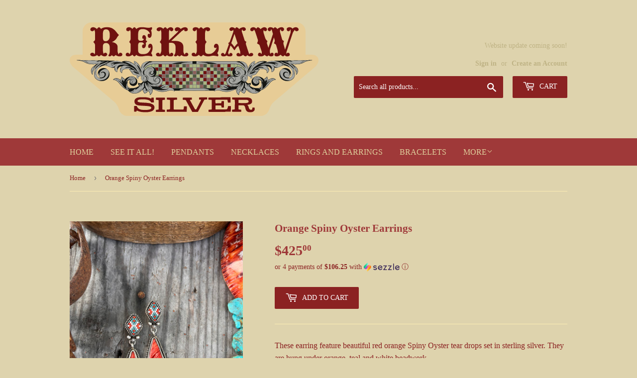

--- FILE ---
content_type: image/svg+xml
request_url: https://reklawsilver.com/cdn/shop/files/REKLAW_SILVER_PRIMARY_LOGO_540x.svg?v=1686205356
body_size: 66232
content:
<?xml version="1.0" encoding="UTF-8"?><svg id="Layer_1" xmlns="http://www.w3.org/2000/svg" viewBox="0 0 1128.72 423.76"><defs><style>.cls-1{fill:#e7cc96;}.cls-2{fill:#8c615a;}.cls-3{fill:#333;}.cls-4{fill:#abb480;}.cls-5{fill:#141613;}.cls-6{fill:#a3a49f;}.cls-7{fill:#6f1210;}.cls-8{fill:gray;}.cls-9{fill:#50563d;}</style></defs><path class="cls-1" d="m1096.25,146.55h-26.27V40.83C1069.98,18.28,1051.7,0,1029.15,0H99.57C77.02,0,58.74,18.28,58.74,40.83v105.72h-26.27c-40.13,0-42.47,36.41-10.3,60.4l178.34,151.02c10.99,9.31,18.93,21.7,22.79,35.57h0c4.97,17.86,21.24,30.22,39.78,30.22h602.58c18.54,0,34.81-12.36,39.78-30.22h0c3.86-13.87,11.8-26.26,22.79-35.57l178.34-151.02c32.16-23.99,29.82-60.4-10.31-60.4Z"/><path class="cls-7" d="m235.98,139.41c-1.73-1.36-3.64-2.06-5.67-2.06-1.74,0-3.31.46-4.65,1.37-1.08.73-2.36,2.24-2.36,5.32,0,.14,0,.28.02.42-1.19-.92-2.17-2.04-3-3.41-.91-1.53-1.63-3.21-2.12-4.95-.46-1.76-.7-3.29-.7-4.53v-19.05c0-5.24-1.31-9.53-3.88-12.73-2.48-3.09-5.61-5.51-9.31-7.18-3.53-1.63-7.46-2.78-11.67-3.43-.35-.06-.69-.11-1.04-.16,2.86-1.16,5.73-2.67,8.53-4.52,3.16-2.09,6.17-4.63,8.95-7.55,2.76-2.92,4.98-6.26,6.62-9.93l.63-.9c.87-1.24,1.7-2.42,2.5-3.48,1-1.34,2.17-2.68,3.56-4.1.38-.39.59-.92.58-1.46-.01-.55-.25-1.06-.65-1.43-1.34-1.23-2.56-2.41-3.75-3.6-1.08-1.08-2.08-2.27-2.97-3.55-.02-.02-.03-.05-.05-.07-3.27-4.25-6.27-7.85-9.17-10.99-3.02-3.3-6.35-6.14-9.9-8.44-3.6-2.34-7.62-4.13-11.95-5.33-4.39-1.19-9.4-1.79-14.89-1.79-2.66,0-5.39.14-8.1.41-2.8.29-5.54.81-8.14,1.54-2.66.76-5.25,1.84-7.69,3.22-1.41.81-2.72,1.77-3.91,2.87-.56-1.56-1.27-2.8-2.15-3.73-1.33-1.45-3.28-2.84-5.77-4.1-.29-.14-.6-.22-.91-.22-.31,0-.62.07-.9.21-2.23,1.12-4.1,2.47-5.56,4.02-.97,1.05-1.77,2.48-2.41,4.27-.43-.39-.88-.78-1.33-1.19-1.47-1.3-3.06-2.47-4.72-3.5-1.71-1.06-3.54-1.95-5.42-2.67-2.02-.76-4.05-1.15-6.03-1.15-1.41,0-2.86.18-4.3.54-1.44.33-2.84.92-4.12,1.74-1.29.85-2.35,1.95-3.17,3.28-.88,1.37-1.33,3.12-1.33,5.21,0,1.96.93,3.71,2.75,5.21,1.73,1.39,3.52,2.1,5.33,2.1.77,0,1.59-.09,2.5-.28.93-.16,1.87-.49,2.78-.96.84-.41,1.64-.97,2.37-1.66.01-.01.02-.02.04-.04.9-.9,1.37-2.04,1.37-3.31,0-.02,0-.03,0-.05.64.65,1.22,1.46,1.75,2.43,1.85,3.43,2.79,7.83,2.79,13.06v22.62c0,2.83-.17,5.09-.5,6.72-.32,1.47-.74,2.65-1.22,3.49-.53.83-1.16,1.54-1.87,2.1-1.02.78-2.17,1.77-3.4,2.93-.39.37-.62.88-.64,1.42-.01.54.19,1.06.56,1.45,2.71,2.81,4.59,5.35,5.61,7.56.96,2.09,1.45,4.86,1.45,8.21v29.63c0,3-.81,5.54-2.47,7.77-.56.75-1.26,1.35-2.08,1.82.31-.56.47-1.15.47-1.76,0-1.39-.6-3.31-3.45-4.58-1.8-.8-3.32-1.2-4.64-1.2-.81,0-1.72.12-2.8.38-1.19.27-2.24.68-3.21,1.24-1,.55-1.91,1.31-2.67,2.24-.88,1.13-1.31,2.39-1.31,3.77,0,1.69.68,3.24,1.96,4.48,1.08,1.08,2.36,1.96,3.78,2.6,1.41.65,2.82,1.11,4.17,1.37,1.4.3,2.48.44,3.37.44,4,0,7.82-.71,11.35-2.1,2.53-.99,4.76-2.49,6.66-4.49.58,1.14,1.3,2.11,2.16,2.88,1.52,1.34,3.36,2.52,5.48,3.52.27.13.57.19.86.19.31,0,.62-.07.91-.22,2.18-1.1,4.02-2.3,5.48-3.55.97-.87,1.76-1.99,2.36-3.35,1.76,1.46,3.77,2.82,6.09,4.11,3.57,1.99,7.23,3,10.89,3,.93,0,2.01-.18,3.31-.56,1.19-.33,2.42-.87,3.61-1.62,1.16-.72,2.18-1.58,3.03-2.56,1.04-1.2,1.57-2.59,1.57-4.14,0-2.27-.96-4.22-2.79-5.65-1.74-1.32-3.57-1.98-5.46-1.98-1.07,0-2.38.32-4.1,1-2.09.84-3.27,2.44-3.36,4.51-.69-1.17-1.28-2.52-1.77-4.03-.72-2.27-1.27-4.82-1.64-7.6-.35-2.64-.52-5.2-.52-7.61v-14.53c0-5.1,1.18-9.06,3.49-11.78,2.28-2.69,5.73-3.99,10.56-3.99,3.17,0,5.88.56,8.06,1.66,2.15,1.11,3.84,2.5,5.16,4.25,1.27,1.74,2.21,3.78,2.86,6.19.61,2.35.93,4.86.93,7.43v17.95c0,2.31-.12,4.2-.35,5.77-.26,1.7-.63,3.13-1.14,4.38-.54,1.42-1.14,2.72-1.84,4.02-.73,1.35-1.53,2.64-2.38,3.86-.44.63-.48,1.45-.12,2.12.82,1.51,2.46,2.46,5,2.9.11.02.23.03.35.03,2.77,0,5.36-1,7.72-2.97.98-.83,1.83-1.76,2.55-2.78.49.77,1.05,1.43,1.7,1.98,1.5,1.26,3.37,2.45,5.57,3.55.28.14.59.21.9.21s.6-.07.87-.2c2.31-1.11,4.24-2.31,5.71-3.55.82-.69,1.5-1.55,2.05-2.59.26.24.54.47.84.69,1.5,1.18,3.28,2.22,5.26,3.07,1.85.8,3.89,1.45,6.06,1.92,2.15.44,4.12.66,5.88.66,1.02,0,2.17-.08,3.53-.26,1.5-.2,2.81-.52,4-.98,1.35-.51,2.54-1.33,3.5-2.43,1.06-1.22,1.6-2.76,1.6-4.6,0-2.58-1-4.72-2.9-6.19Zm-82.28-57.95c-1.03-1.3-1.82-3.1-2.31-5.32-.55-2.36-.81-5.36-.81-9.18v-12.63c0-7.85,1.06-13.77,3.16-17.6,1.93-3.49,5.55-5.19,11.05-5.19,3.18,0,5.87.59,8,1.77,2.11,1.16,3.83,2.76,5.1,4.77,1.33,2.05,2.26,4.41,2.88,7.24.57,2.75.87,5.73.87,8.84v10.16c0,3.34-.54,6.33-1.62,8.89-1.11,2.56-2.53,4.78-4.23,6.57-1.68,1.77-3.59,3.1-5.69,3.95-2.17.9-4.33,1.36-6.42,1.36-2.44,0-4.52-.3-6.2-.9-1.5-.54-2.74-1.44-3.79-2.73Z"/><path class="cls-7" d="m376.19,115.96c0-1.4-.08-3.16-.24-5.23-.17-2.17-.56-4.24-1.18-6.16-.65-1.99-1.57-3.75-2.76-5.24-1.42-1.77-3.48-2.71-5.95-2.71-3.37,0-6.04,1.37-7.7,3.97-1.51,2.35-2.27,5.05-2.27,8.03,0,1.22.21,2.6.62,4.11.6,2.23,2.3,3.52,4.68,3.52,2.15,0,3.89-.94,5.04-2.71.53-.81.92-1.65,1.17-2.51.03.55.04,1.15.04,1.8,0,3.86-.7,7.38-2.09,10.49-1.43,3.21-3.47,6.51-6.06,9.79-1.74,2.22-3.65,4.04-5.71,5.43-2.06,1.39-4.27,2.46-6.58,3.18-2.35.74-4.87,1.23-7.47,1.48-2.68.25-5.48.38-8.32.38-6.81,0-12.12-1.39-15.81-4.13-3.5-2.6-5.27-7.62-5.27-14.92v-19.04c0-5.27.87-9.19,2.6-11.64,1.59-2.26,3.81-3.36,6.78-3.36h8.43c1,0,2.06.31,3.16.92,1.21.67,2.35,1.59,3.4,2.73,1.04,1.13,1.91,2.51,2.6,4.11.34.79.59,1.62.76,2.5-.91-.87-2.12-1.33-3.51-1.33-1.12,0-2.18.42-3.07,1.22-.69.62-1.28,1.38-1.75,2.26-.43.8-.77,1.64-1.02,2.51-.26.9-.39,1.77-.39,2.58,0,1.74.4,3.52,1.19,5.27.99,2.22,2.95,3.45,5.5,3.45,2.17,0,4.02-.67,5.49-2,1.27-1.15,2.34-2.58,3.18-4.26.81-1.62,1.39-3.34,1.74-5.12.33-1.73.5-3.36.5-4.83,0-1.84-.11-3.61-.33-5.26-.14-1.03-.38-2.05-.72-3.05.5-.21.99-.43,1.45-.68,1.23-.65,2.63-1.93,4.28-3.93.56-.67.61-1.63.14-2.36-.95-1.49-2.36-2.64-4.18-3.42-.6-.26-1.15-.5-1.65-.74.45-1.08.8-2.31,1.05-3.68.38-2.14.58-4.13.58-5.9,0-1.15-.14-2.51-.42-4.03-.3-1.6-.81-3.1-1.52-4.47-.74-1.41-1.67-2.62-2.79-3.61-1.32-1.17-2.92-1.76-4.77-1.76-2.99,0-5.23,1.47-6.31,4.14-.87,2.16-1.32,4.33-1.32,6.45,0,2.24.5,3.83,1.53,4.86,1,1,2.24,1.53,3.61,1.53.99,0,1.88-.24,2.63-.69-.44,1.3-1.02,2.55-1.72,3.74-.91,1.55-2.05,2.9-3.37,4-1.15.95-2.44,1.41-3.94,1.41h-10.14c-.99,0-1.89-.26-2.77-.8-.97-.58-1.79-1.35-2.46-2.27-.73-1.01-1.33-2.09-1.79-3.23-.42-1.05-.64-2.03-.64-2.92v-11.23c0-4.95.13-9.56.39-13.68.24-3.94,1.04-7.36,2.38-10.18,1.28-2.69,3.29-4.74,6.15-6.26,2.91-1.55,7.21-2.34,12.78-2.34,3.62,0,7.4.62,11.24,1.85,3.83,1.23,7.36,3.02,10.5,5.32,3.11,2.28,5.69,5.06,7.67,8.25,1.54,2.48,2.47,5.27,2.78,8.32-.82-1.01-2.39-2.19-5.2-2.19-2.22,0-3.88,1.19-4.56,3.25-.49,1.46-.73,2.74-.73,3.91,0,.97.12,2.05.35,3.21.25,1.24.69,2.43,1.31,3.55.64,1.16,1.47,2.14,2.45,2.93,1.14.91,2.54,1.38,4.15,1.38,2.35,0,4.27-.8,5.7-2.38,1.21-1.33,2.16-2.92,2.82-4.72.63-1.72,1.04-3.55,1.21-5.43.16-1.8.24-3.26.24-4.47,0-3.2-.24-6.43-.72-9.59-.4-2.63-1.22-5.06-2.43-7.26,1.26-.95,2.32-2.11,3.16-3.46,1.24-1.99,1.87-4.24,1.87-6.69v-1.4c0-1.81-1.21-2.64-2.33-2.64-.13,0-.27.01-.4.04-1.61.32-3.69.86-6.19,1.6-2.25.67-4.23,1.01-5.9,1.01-4.85,0-9.69-.44-14.38-1.29-4.94-.9-10.18-1.36-15.58-1.36-3.15,0-6.04.11-8.59.32-2.64.22-5.16.73-7.49,1.5-2.34.78-4.65,1.91-6.86,3.34-1.36.89-2.75,1.95-4.16,3.17-.57-1.72-1.31-3.13-2.24-4.25-1.46-1.77-3.31-3.1-5.5-3.95-.24-.09-.48-.14-.73-.14-.28,0-.56.06-.82.17-2.13.95-3.96,2.27-5.44,3.93-.91,1.02-1.65,2.3-2.22,3.85-1.65-1.68-3.5-3.21-5.53-4.57-3.34-2.25-7.08-3.39-11.11-3.39-2.79,0-5.43.82-7.84,2.45-2.62,1.77-4.01,4.48-4.01,7.83,0,3.13,1.43,4.92,2.64,5.87,1.61,1.27,3.55,1.92,5.78,1.92,1.64,0,3.29-.38,4.9-1.12,2.06-.95,3.2-2.82,3.2-5.26,0-.21-.01-.41-.03-.6.79,1.06,1.42,2.27,1.89,3.61.67,1.93,1.14,3.99,1.38,6.12.25,2.21.38,4.13.38,5.7v25.9c0,1.03-.18,2.11-.53,3.21-.38,1.17-.88,2.34-1.49,3.48-.66,1.21-1.34,2.37-2.04,3.47-.7,1.11-1.36,2.06-1.94,2.84-.6.8-.52,1.92.19,2.63,2.25,2.26,3.82,4.16,4.66,5.65.76,1.35,1.14,3.22,1.14,5.56v22c0,2.1-.13,4.59-.38,7.39-.24,2.68-.81,5.23-1.68,7.6-.83,2.26-2.06,4.22-3.67,5.82-.18.18-.37.35-.56.5.02-.18.02-.37.02-.56,0-2.09-.82-3.8-2.36-4.97-1.39-1.04-3.01-1.57-4.8-1.57-1.68,0-3.13.32-4.3.94-1.13.6-2.08,1.38-2.82,2.33-.75.95-1.26,1.99-1.54,3.1-.25.98-.37,1.93-.37,2.83,0,1.7.6,3.15,1.74,4.21.91.85,2.01,1.52,3.25,1.97,1.11.41,2.33.71,3.62.89,1.23.17,2.37.25,3.39.25,4.18,0,8.14-1.03,11.75-3.07,2.53-1.42,4.91-2.92,7.1-4.47.65,1.32,1.52,2.5,2.6,3.54,1.62,1.57,3.25,2.82,4.85,3.73.31.18.65.26,1,.26.29,0,.58-.06.86-.19,2-.94,3.78-2.24,5.3-3.88.84-.91,1.53-1.92,2.07-3.03,2.48,2.11,5.3,3.75,8.4,4.88,4.05,1.48,8.32,2.23,12.7,2.23,5.1,0,10.22-.48,15.2-1.44,4.74-.91,9.65-1.37,14.6-1.37,2.99,0,6,.25,8.95.75,3.05.52,6.74,1.2,10.95,2.02.13.02.26.04.39.04.46,0,.92-.16,1.28-.46.46-.38.73-.95.73-1.55,0-2.27-.62-4.7-1.84-7.2-.96-1.96-2.14-3.64-3.51-5.01,1.92-4.35,3.47-8.17,4.61-11.37,1.32-3.69,1.99-7.83,1.99-12.3Z"/><path class="cls-7" d="m376.2,146.55l.78.78c-.21-.21-.34-.36-.39-.47-.05-.1-.18-.21-.39-.31Z"/><path class="cls-7" d="m530.52,137.35c-1.66,0-3.32.6-4.93,1.79-2.23,1.66-2.7,3.67-2.7,5.06,0,.76.14,1.37.34,1.85-.3-.16-.6-.35-.9-.58-1.23-.93-2.31-2.16-3.29-3.73-1-1.65-1.78-3.39-2.36-5.31-.56-1.89-.85-3.79-.85-5.64v-19.51c0-4.47-.8-8.34-2.39-11.51-1.56-3.16-3.63-5.8-6.15-7.84-2.41-1.98-5.17-3.57-8.19-4.7-2.92-1.09-5.83-1.88-8.64-2.36-2.63-.47-5.24-.77-7.74-.89-2.31-.11-4.13-.16-5.41-.16h-16.71l46.34-43.01c.8-.71,1.99-1.64,3.71-2.88,1.63-1.16,3.36-2.28,5.14-3.34,1.77-1.01,3.48-1.86,5.07-2.52-.61.77-1.07,1.93-1.07,3.69,0,1.14.45,2.13,1.27,2.79.61.52,1.3.88,2.05,1.08.72.21,1.41.32,2.11.32h1.59c2.53,0,4.61-.61,6.19-1.81,1.77-1.32,2.68-3.43,2.68-6.28,0-1.72-.45-3.3-1.34-4.69-.84-1.31-1.96-2.37-3.32-3.16-1.33-.74-2.68-1.28-4.06-1.61-1.41-.36-2.75-.54-4.07-.54-3.61,0-7.38.97-11.19,2.87-2.91,1.45-5.65,3.11-8.19,4.94-1.48-2.17-3.35-3.93-5.58-5.25-2.89-1.7-6.03-2.56-9.35-2.56-2.56,0-5.14.86-7.67,2.54-2.77,1.82-4.18,4.43-4.18,7.75,0,2.5.98,4.55,2.83,5.92,1.72,1.25,3.64,1.87,5.74,1.87,1.64,0,3.16-.33,4.52-.97,1.09-.51,2.39-1.62,2.71-4.04.07.4.1.83.1,1.28,0,1.31-.26,2.75-.76,4.29-.46,1.4-1.14,2.54-2.07,3.48l-39.33,37.03v-37.92c0-1.53.26-3.11.76-4.71.5-1.55,1.21-3.01,2.09-4.32.55-.8,1.14-1.48,1.8-2.06-.17.53-.25,1.11-.25,1.72,0,2.22,1.01,3.93,2.91,4.97,1.53.85,2.98,1.27,4.4,1.27,2.26,0,4.2-.91,5.75-2.72,1.47-1.74,2.21-3.76,2.21-6.02,0-1.43-.44-2.79-1.3-4.03-.75-1.07-1.7-2.02-2.82-2.82-1.15-.82-2.39-1.44-3.69-1.84-1.32-.43-2.58-.65-3.71-.65-3.76,0-7.3,1.15-10.54,3.43-2.1,1.46-4.16,3.1-6.15,4.9-.58-1.7-1.34-3.06-2.27-4.08-1.45-1.54-3.32-2.89-5.57-4.03-.29-.15-.6-.22-.91-.22-.35,0-.7.09-1.01.27-2.11,1.22-3.9,2.57-5.33,4-.85.83-1.56,1.93-2.13,3.32-1.48-1.71-3.18-3.2-5.1-4.44-3.22-2.09-6.73-3.15-10.45-3.15-1.2,0-2.61.18-4.2.53-1.5.31-3.01.81-4.56,1.54-1.54.74-2.87,1.7-3.97,2.86-1.3,1.41-1.95,3.11-1.95,5.07,0,2.66,1.23,4.82,3.55,6.23,2.02,1.23,3.92,1.85,5.64,1.85,1.45,0,3.07-.37,4.83-1.09,2.3-.91,3.58-2.85,3.58-5.44,0-.28-.02-.56-.06-.82.84,1.02,1.51,2.21,2.02,3.55.75,2.02,1.22,4,1.44,6.06.26,2.22.39,4.14.39,5.73v23.4c0,2.02-.17,3.78-.51,5.24-.31,1.42-.76,2.77-1.35,4.05-.55,1.21-1.18,2.29-1.95,3.31-.78,1.04-1.61,2.07-2.62,3.3-.58.71-.6,1.73-.06,2.47.62.84,1.34,1.67,2.16,2.48.69.69,1.37,1.52,2.03,2.46.63.89,1.18,1.87,1.7,3.03.4.92.61,2.04.61,3.29v25.6c0,1.97-.3,4.16-.88,6.53-.57,2.31-1.4,4.49-2.48,6.49-.99,1.86-2.29,3.47-3.86,4.78-.35.28-.7.53-1.06.74.29-.59.44-1.26.44-1.99,0-2.24-1.05-3.95-2.95-4.82-.02,0-.03-.01-.05-.02-1.47-.62-2.92-.94-4.3-.94-1.88,0-3.83.7-5.82,2.08-2.2,1.53-3.37,3.66-3.37,6.17,0,2.17.7,3.89,2.08,5.11,1.16,1.03,2.52,1.78,4.17,2.29,1.56.47,3.17.73,4.8.79,1.57.06,2.95.08,4.21.08,3.87,0,7.39-.87,10.45-2.6,2.2-1.25,4.61-2.85,7.21-4.79.63,1.51,1.45,2.7,2.48,3.61,1.43,1.25,3.21,2.44,5.31,3.55.29.15.62.23.94.23s.62-.07.91-.22c2.19-1.11,4.02-2.31,5.43-3.57.7-.66,1.31-1.46,1.82-2.39.67.8,1.4,1.5,2.18,2.09,1.73,1.34,3.61,2.33,5.56,2.91,1.79.56,3.57.9,5.41,1.02,1.65.11,3.04.17,4.14.17,2.41,0,4.85-.56,7.24-1.66,1.97-.95,4.29-2.98,4.29-7.39,0-2.03-.83-3.82-2.46-5.3-1.58-1.44-3.48-2.16-5.66-2.16-1.43,0-2.86.49-4.26,1.46-1.59,1.1-2.43,2.69-2.43,4.61,0,1.09.24,2.08.72,2.94-.03-.03-.07-.06-.1-.1-1.09-1.04-2.02-2.38-2.76-3.99-.86-1.82-1.52-3.76-1.99-5.78-.49-2.14-.73-4.11-.73-6.03v-34.95s.01-.19.13-.78c.11-.58.22-1,.36-1.38.13-.34.27-.66.45-.96h12.04c2.3,0,4.49.46,6.5,1.38,1.98.89,3.76,2.15,5.29,3.75,1.49,1.59,2.66,3.47,3.47,5.59.86,2.19,1.29,4.45,1.29,6.75v20.77c0,3.73-.5,6.87-1.49,9.32-1.07,2.56-2.66,5.45-4.73,8.59-.31.48-.41,1.06-.27,1.61.39,1.53,1.51,2.64,3.14,3.14,1.19.39,2.1.58,2.87.58,2.87,0,5.49-1,7.79-2.99.94-.82,1.76-1.73,2.45-2.72.48.76,1.03,1.43,1.65,1.99,1.56,1.35,3.46,2.53,5.67,3.53.26.12.55.18.83.18s.54-.05.8-.17c2.33-1.01,4.3-2.19,5.84-3.52.84-.76,1.53-1.68,2.08-2.76,1.88,2.02,4.04,3.51,6.47,4.44,3.41,1.33,7.07,2.01,10.88,2.01,1.1,0,2.35-.05,3.81-.17,1.56-.12,3.05-.44,4.53-.97,1.5-.55,2.83-1.42,3.96-2.59.01-.01.03-.03.04-.04,1.21-1.32,1.84-3.09,1.84-5.12s-.82-3.82-2.42-5.35c-1.52-1.48-3.33-2.28-5.21-2.28Z"/><path class="cls-7" d="m674.88,104.95c-.68-2.14-1.73-4.04-3.11-5.6-1.61-1.79-3.83-2.73-6.43-2.73-3.22,0-5.9,1.28-7.96,3.8-1.96,2.37-2.95,5.13-2.95,8.21,0,2,.43,3.64,1.29,4.87.71,1.06,2.16,2.3,5.08,2.3,2.23,0,4.08-.78,5.36-2.25.21-.24.4-.5.57-.77-.32,2.44-1.09,4.87-2.33,7.36-1.76,3.44-3.93,6.66-6.44,9.55-2.53,2.94-5.27,5.42-8.36,7.57-2.99,2.06-5.76,3.55-8.21,4.43-.83.32-2.34.7-5.02.82-2.35.11-4.57.16-6.6.16-2.19,0-4.3-.27-6.28-.79-1.86-.52-3.49-1.3-4.83-2.32-1.3-1.01-2.38-2.35-3.17-3.96-.78-1.66-1.19-3.71-1.19-6.07v-26.06c0-2.31.44-4.51,1.31-6.54.91-2.1,2.52-4.5,4.76-7.12.68-.8.64-1.99-.11-2.73-2.23-2.23-3.83-4.18-4.75-5.81-.8-1.43-1.21-3.31-1.21-5.56v-27.62c0-1.9.29-3.9.87-6.12.57-2.17,1.42-4.16,2.51-5.93.72-1.22,1.56-2.29,2.49-3.2-.14.57-.23,1.23-.23,1.98,0,2.4,1.31,4.08,3.6,4.62,1.57.35,2.78.51,3.74.51,2.55,0,4.82-.81,6.74-2.4,2.04-1.72,3.07-4,3.07-6.79,0-2.12-1.25-4.12-3.82-6.11-2.38-1.85-5.4-2.79-8.97-2.79-3.96,0-8.02,1.08-12.09,3.21-2.78,1.44-5.2,3.11-7.24,5-.63-1.66-1.43-3-2.38-3.99-1.53-1.56-3.54-2.91-5.99-4.04-.27-.12-.55-.18-.84-.18-.32,0-.64.08-.94.23-2.34,1.23-4.28,2.58-5.78,4.01-.81.77-1.5,1.78-2.09,3-1.56-2.15-3.37-3.76-5.43-4.82-3.1-1.61-6.61-2.43-10.43-2.43-1.18,0-2.46.15-3.92.44-1.54.32-2.96.83-4.22,1.52-1.37.77-2.54,1.71-3.47,2.8-1.09,1.32-1.64,2.91-1.64,4.75,0,2.46.9,4.53,2.67,6.16,1.74,1.6,3.72,2.41,5.9,2.41,1.63,0,3.17-.6,4.58-1.79,1.88-1.63,2.27-3.4,2.27-4.6,0-.88-.1-1.64-.31-2.29.95.71,1.68,1.52,2.25,2.48.66,1.09,1.11,2.32,1.39,3.79.28,1.56.42,3.07.42,4.45v33.56c0,2.38-.39,4.32-1.16,5.77-.85,1.57-2.45,3.56-4.64,5.75-.74.74-.79,1.94-.11,2.73,2.24,2.62,3.81,4.99,4.67,7.04.82,1.96,1.24,4.18,1.24,6.61v24.66c0,1.37-.22,3.06-.65,5.02-.4,1.82-1.04,3.73-1.96,5.85-1.06,2.18-2.27,3.91-3.71,5.3-.28.27-.57.51-.88.72.11-.57.16-1.2.16-1.9,0-1.05-.35-2.62-2.03-4.09-1.29-1.13-3.23-1.68-5.92-1.68-2.17,0-4.1.59-5.76,1.77-1.87,1.33-2.81,3.51-2.81,6.48,0,2.13.69,3.85,2.05,5.09,1.17,1.04,2.59,1.79,4.25,2.25,1.53.4,3.1.65,4.7.77,1.57.11,2.92.17,4.12.17,4.3,0,8.13-.96,11.38-2.85,2.27-1.31,4.43-2.78,6.55-4.46.65,1.46,1.47,2.65,2.45,3.57,1.56,1.4,3.57,2.6,6.02,3.59.24.1.5.15.76.15.31,0,.62-.07.91-.22,2.45-1.24,4.34-2.42,5.76-3.61,1.02-.87,1.86-2.04,2.53-3.5,3.24,2.51,6.66,4.31,10.19,5.36,4.29,1.3,9,1.96,13.98,1.96,3.66,0,7.38-.52,11.07-1.55,3.34-.95,6.8-1.43,10.31-1.43s6.77.2,9.8.63c2.97.39,6.29,1.15,9.89,2.27.19.06.4.09.6.09.27,0,.53-.05.78-.16,1-.42,1.77-1.18,2.23-2.21.38-.87.56-1.75.56-2.63,0-1.62-.33-3.12-.98-4.46-.56-1.15-1.26-2.22-2.09-3.17-.65-.75-1.31-1.42-1.96-2,1.05-1.13,1.96-2.46,2.72-3.98,1.03-2.03,1.89-4.22,2.55-6.49.62-2.14,1.09-4.37,1.38-6.62.28-2.17.42-4.1.42-5.74,0-1.28-.08-2.99-.25-5.08-.18-2.27-.61-4.42-1.28-6.4Z"/><path class="cls-7" d="m830.01,139.95c-1.57-1.21-3.37-1.82-5.37-1.82-1.32,0-2.83.27-4.5.79-2.29.76-3.59,2.52-3.59,4.82,0,.13,0,.25,0,.37-.98-.83-1.85-1.77-2.68-2.91-.72-.96-1.24-1.91-1.5-2.75l-11.56-35.3c-1.2-3.95-1.46-6.17-1.46-7.33s.12-2.3.35-3.31c.2-.93.62-1.93,1.25-3.01.31-.53.36-1.17.15-1.74-.22-.57-.68-1.01-1.26-1.2-1.46-.47-2.73-1.11-3.89-1.96-.93-.72-1.8-2.15-2.49-4.12l-11.99-37.06c-.12-.41-.23-.84-.35-1.27-.08-.32-.17-.63-.25-.95-.17-.6-.25-1.18-.25-1.72,0-1.12.18-2.26.54-3.49.38-1.17.87-2.23,1.46-3.09.48-.73,1.04-1.31,1.7-1.79-.26.62-.39,1.34-.39,2.14,0,1.78.73,3.24,2.11,4.22,1.22.83,2.48,1.23,3.8,1.23,1.92,0,3.87-.61,5.81-1.8,2.79-1.67,3.38-3.76,3.38-5.21,0-2.88-1.04-5.27-3.08-7.11-2.01-1.8-4.38-2.72-7.04-2.72-1.77,0-3.8.28-6.02.84-2.24.6-4.37,1.38-6.37,2.34-2.19,1.04-4.08,2.19-5.77,3.51-.77.59-1.47,1.21-2.1,1.85-1.21-1.95-2.53-3.47-3.93-4.53-1.95-1.48-4.37-2.78-7.21-3.87-.24-.09-.48-.14-.73-.14-.5,0-1,.19-1.38.54-1.23,1.15-2.4,2.27-3.47,3.31-.01.01-.02.02-.04.04-.68.69-1.19,1.52-1.55,2.49-1.34-1.54-2.77-2.78-4.28-3.71-2.85-1.77-6.18-2.66-9.9-2.66-1.25,0-2.54.23-3.85.67-1.21.39-2.41,1.01-3.56,1.83-1.14.81-2.1,1.81-2.85,2.95-.84,1.28-1.27,2.76-1.27,4.38,0,1.99.92,3.75,2.67,5.09,1.57,1.26,3.25,1.92,4.96,1.92,1.48,0,3.15-.35,5.08-1.07,2.97-1.1,3.68-3.02,3.79-4.29,1.08,1.54,1.6,3.3,1.6,5.36,0,1-.09,1.91-.28,2.77-.16.74-.3,1.5-.45,2.3l-.15.79-15.23,42.13s-.02.04-.02.07c-.43,1.33-1.12,2.38-2.12,3.21-1.16.99-2.34,1.73-3.62,2.27-.58.24-1.01.74-1.17,1.34-.16.61-.03,1.25.35,1.75.55.72,1.03,1.45,1.47,2.23.31.54.45,1.08.45,1.69,0,.23-.03.5-.09.79-.08.3-.2.65-.37,1.06-.01.03-.03.06-.04.1l-13.25,36.67c-.29.85-.77,1.78-1.43,2.77-.68,1.06-1.53,2.06-2.61,3.09-.89.85-1.88,1.56-2.98,2.14.12-.39.16-.77.16-1.09,0-2.11-.64-3.78-1.9-4.96-1.22-1.14-2.84-1.73-4.79-1.73s-3.75.72-5.38,2.13c-1.71,1.49-2.57,3.28-2.57,5.34,0,4.06,2.15,5.91,3.96,6.74,2.15,1.01,4.6,1.53,7.27,1.53,2.86,0,5.66-.43,8.32-1.28,2.08-.66,4.06-1.75,5.9-3.25,1.34,1.41,3.11,2.47,5.29,3.17,2.79.9,5.56,1.36,8.24,1.36,4.36,0,7.45-.61,9.43-1.87,2.2-1.43,3.35-3.64,3.35-6.4,0-2.02-.79-3.79-2.34-5.27-1.51-1.44-3.49-2.2-5.74-2.2-1.75,0-3.3.77-4.47,2.23-1.07,1.36-1.6,2.81-1.6,4.33,0,.37.07.86.53,1.76-1.26-.46-2.35-1.21-3.28-2.25-1.75-2-2.6-4.35-2.6-7.17,0-.09.01-.32.07-.9,0-.07.08-.58.76-2.49l9.53-28.6c.14,0,.28-.01.41-.01.23,0,.49.22.62.35.02.02.05.05.08.07,2.9,2.62,5.53,5.62,7.8,8.92,2.34,3.41,4.93,6.95,7.7,10.49.38.49.97.77,1.59.77.03,0,.07,0,.1,0,.66-.03,1.25-.38,1.6-.94.99-1.58,2.15-3.42,3.37-5.42,1.2-1.89,2.49-3.69,3.82-5.31,1.38-1.66,2.98-3.26,4.73-4.73,1.23-1.02,2.61-1.91,4.2-2.69l7.74,23.62s.02.05.03.08c.45,1.21.69,2.36.73,3.51v.3c.03,1.24.05,2.42.05,3.44,0,3.01-.61,5.4-1.81,7.12-.03.04-.05.08-.08.11,0-.12,0-.23,0-.35,0-1.73-.73-3.24-2.18-4.48-1.39-1.17-2.9-1.75-4.51-1.75-1.96,0-3.85.62-5.61,1.84-1.36.97-2.96,2.8-2.96,6.12,0,3.11,1.54,5.41,4.33,6.48,2.25.87,4.57,1.31,6.87,1.31,1.69,0,3.53-.2,5.48-.61,1.96-.37,3.92-.99,5.79-1.83,1.86-.82,3.65-1.8,5.3-2.91.88-.59,1.68-1.23,2.4-1.92,1.02,1.55,2.18,2.8,3.47,3.75,1.94,1.39,4.43,2.54,7.42,3.42.19.06.38.08.57.08.29,0,.59-.06.86-.19,1.99-.93,3.47-1.91,4.54-2.98.74-.74,1.26-1.66,1.57-2.76,1.07.92,2.28,1.82,3.61,2.69,3.25,2.14,6.72,3.23,10.32,3.23,1.15,0,2.43-.11,3.91-.35,1.58-.25,2.94-.63,4.15-1.17,1.3-.54,2.47-1.31,3.44-2.27,1.16-1.16,1.75-2.67,1.75-4.49,0-2.38-.89-4.34-2.58-5.65Zm-82.34-87.87l14.12,42.99c-2.81,2.61-5.58,5.51-8.27,8.65-2.3,2.72-4.34,5.47-6.09,8.21-2.45-3.52-4.62-6.56-6.58-9.25-2.32-3.18-4.93-5.97-7.77-8.31l14.59-42.3Z"/><path class="cls-7" d="m1037.31,28.13c-.87-1.36-1.96-2.52-3.26-3.44-1.25-.89-2.61-1.59-4.04-2.07-1.45-.48-2.82-.73-4.07-.73-3.68,0-6.98.86-9.78,2.55-1.93,1.17-3.75,2.53-5.43,4.07-1.67-2.39-3.58-4.06-5.68-4.97-2.53-1.09-5.48-1.65-8.75-1.65-1.11,0-2.34.18-3.65.54-1.28.35-2.49.82-3.61,1.41-1.22.64-2.26,1.46-3.09,2.42-1,1.15-1.51,2.46-1.51,3.89,0,2.19.49,4.28,1.46,6.21.82,1.64,2.67,3.61,6.8,3.61,3.42,0,5.13-1.74,5.96-3.2,1.01-1.76,1.51-3.46,1.51-5.06,0-.04,0-.08,0-.13.19.16.37.34.53.53,1.23,1.4,1.83,3.11,1.83,5.22v2.18c0,.79-.03,1.7-.08,2.71-.05,1-.13,1.95-.23,2.84-.11.96-.2,1.55-.26,1.91l-24.91,76.46-7.24-25.34s-.02-.06-.03-.09c-.24-.71-.36-1.65-.36-2.79,0-1.6.21-3.24.64-4.88.42-1.63.89-2.89,1.41-3.76.54-.9.3-2.06-.55-2.67-1.15-.83-2.63-1.9-4.46-3.21-1.44-1.03-2.33-2.27-2.73-3.79l-8.75-30.62c-.67-2.39-1.01-4.73-1.01-6.94,0-3.15.79-5.5,2.33-6.96.6-.57,1.22-1.02,1.87-1.37-.19.56-.28,1.16-.28,1.78,0,1.91.54,3.56,1.6,4.91,1.17,1.47,2.82,2.25,4.78,2.25,2.23,0,4.19-.86,5.82-2.57,1.61-1.69,2.43-3.76,2.43-6.15,0-1.75-.43-3.28-1.27-4.55-.78-1.17-1.79-2.15-3.02-2.93-1.18-.74-2.43-1.27-3.73-1.58-1.25-.29-2.42-.44-3.5-.44-1.73,0-3.65.29-5.69.85-2.01.56-4,1.35-5.92,2.34-1.95,1-3.75,2.18-5.36,3.51-.68.56-1.3,1.15-1.87,1.76-1.06-1.82-2.24-3.21-3.59-4.23-1.81-1.37-4-2.68-6.51-3.88-.28-.13-.57-.2-.87-.2-.44,0-.88.15-1.24.43-1.58,1.24-2.87,2.47-3.83,3.67-.38.47-.7,1.01-.96,1.63-1.08-1.2-2.38-2.22-3.91-3.06-3.41-1.87-6.94-2.82-10.49-2.82-1.21,0-2.51.18-3.87.53-1.39.36-2.68.92-3.84,1.65-1.2.75-2.22,1.72-3.05,2.86-.93,1.28-1.4,2.78-1.4,4.46,0,2.39.78,4.45,2.33,6.12,1.58,1.72,3.57,2.6,5.93,2.6,1.69,0,3.19-.64,4.47-1.92,1.27-1.27,1.92-2.93,1.92-4.94,0-.85-.15-1.53-.38-2.07.52.26,1.02.57,1.5.94,1.64,1.25,2.74,2.88,3.35,4.97l4.35,15.31-20.52,63.12-6.66-20.48c-.14-.43-.21-.79-.21-1.09,0-1.04.21-2.27.62-3.63.42-1.41.92-2.65,1.48-3.67.45-.82.27-1.84-.43-2.47-1.88-1.68-3.69-3.62-5.38-5.75-1.62-2.04-2.82-4.22-3.57-6.49l-7.02-21.52c-.97-2.91-1.46-5.79-1.46-8.58,0-3.41.59-6.25,1.74-8.44.03,1.69.62,3.2,1.76,4.47,1.18,1.33,2.62,2.08,4.29,2.23.06,0,.12,0,.18,0,2.7,0,4.79-.87,6.23-2.6,1.35-1.62,2.03-3.62,2.03-5.97,0-1.7-.51-3.21-1.51-4.51-.88-1.13-1.96-2.08-3.21-2.83-1.2-.72-2.51-1.27-3.89-1.63-1.38-.36-2.59-.53-3.71-.53-1.82,0-3.68.39-5.54,1.17-1.71.72-3.41,1.61-5.06,2.65-1.63,1.03-3.2,2.19-4.68,3.44-.65.55-1.27,1.09-1.84,1.62-1.3-2.13-2.74-3.73-4.36-4.86-1.95-1.35-4.19-2.64-6.68-3.83-.28-.13-.57-.2-.87-.2-.41,0-.82.13-1.17.37-1.57,1.12-2.87,2.25-3.84,3.34-.8.89-1.34,2.06-1.62,3.48-1.38-1.34-2.79-2.59-4.21-3.71-2.9-2.31-6.35-3.48-10.23-3.48-1.13,0-2.4.2-3.9.62-1.44.4-2.86.99-4.24,1.73-1.47.8-2.72,1.8-3.7,2.97-1.14,1.36-1.72,2.92-1.72,4.65,0,5.15,2.84,8.1,7.79,8.1,1.46,0,3.07-.44,4.8-1.3,2.13-1.06,3.3-3.03,3.3-5.55,0-.29-.02-.56-.05-.81.73.6,1.42,1.26,2.07,1.99,1.09,1.24,2.05,2.61,2.86,4.08.82,1.49,1.42,2.86,1.79,4.07l12.03,36.7s.02.05.03.08c.23.6.34,1.36.34,2.26,0,1.94-.41,4.08-1.21,6.35-.83,2.33-1.62,4.07-2.35,5.17-.61.91-.38,2.14.52,2.77,1.12.79,2.31,1.5,3.53,2.1,1.08.54,2.14,1.12,3.14,1.72.88.53,1.7,1.2,2.46,2,.68.72,1.24,1.68,1.67,2.86l9.2,27.9c.35,1.04.52,2.3.52,3.74,0,2.84-.68,5.23-2.07,7.3-.2.3-.4.57-.61.81,0-.05,0-.1,0-.16,0-1.82-.52-3.38-1.55-4.63-1.13-1.37-2.81-2.06-4.99-2.06-3.58,0-5.46,1.61-6.41,2.96-1.23,1.74-1.85,3.68-1.85,5.76,0,2.7,1.18,4.81,3.42,6.11,1.94,1.13,4.44,1.68,7.64,1.68,1.81,0,3.53-.05,5.13-.16,1.73-.12,3.48-.46,5.19-1.04,1.77-.59,3.54-1.56,5.27-2.89,1.15-.88,2.32-1.98,3.55-3.33,1.2,1.61,2.49,2.88,3.85,3.79,1.81,1.21,3.99,2.37,6.48,3.45.26.11.53.17.8.17.35,0,.69-.09,1-.26,1.62-.93,3.01-1.99,4.13-3.17.48-.51.88-1.09,1.19-1.74,1.13,1.3,2.33,2.31,3.6,3.04,2.48,1.42,5.33,2.14,8.49,2.14,2.7,0,5.16-.54,7.3-1.62,1.79-.9,3.92-2.91,3.92-7.42,0-4.75-2.56-7.48-7.01-7.48-1.54,0-2.97.43-4.24,1.28-1.05.69-2.3,2.07-2.3,4.64,0,.06,0,.13,0,.19-.42-.62-.81-1.29-1.18-2.03-.76-1.51-1.36-3.14-1.8-4.83-.43-1.64-.64-3.12-.64-4.41,0-1.1.05-2.64.15-4.58.09-1.79.38-3.51.85-5.13l17.64-54.05,3.59,12.12c.21,1.07.26,1.69.26,2.01,0,1.72-.35,3.46-1.03,5.19-.73,1.84-1.46,3.67-2.25,5.6-.21.52-.2,1.1.03,1.6.23.51.66.89,1.19,1.07.58.19,1.3.47,2.14.81.73.31,1.52.75,2.31,1.33.79.57,1.57,1.3,2.3,2.16.65.77,1.15,1.72,1.49,2.81.23.7.46,1.44.69,2.23.17.56.37,1.26.62,2.11l.48,1.64c.46,1.6,1.06,3.71,1.79,6.3.66,2.38,1.51,5.43,2.53,9.13l.28,1c.78,2.84,1.18,5.5,1.18,7.89,0,3.05-.48,5.75-1.43,8.03-.33-1.46-1.13-2.35-1.83-2.86-1.14-.83-2.41-1.25-3.77-1.25-2.32,0-4.37.9-5.93,2.6-1.54,1.67-2.32,3.78-2.32,6.28,0,1.77.52,3.23,1.55,4.34.86.93,1.9,1.66,3.08,2.19,1.12.5,2.36.82,3.67.94,1.14.11,2.18.16,3.08.16,3.69,0,7.22-1.02,10.49-3.03,2.28-1.4,4.39-2.92,6.31-4.55,1.09,1.67,2.31,2.99,3.64,3.94,1.72,1.22,3.86,2.39,6.37,3.48.26.11.53.17.8.17.37,0,.74-.1,1.07-.31,1.84-1.15,3.21-2.24,4.18-3.33.58-.66,1.02-1.47,1.32-2.43.35.39.73.78,1.13,1.19,1.24,1.23,2.72,2.34,4.42,3.29,1.85,1.05,4.02,1.59,6.45,1.59,1.26,0,2.56-.11,3.86-.34,1.36-.24,2.64-.63,3.79-1.18,1.3-.62,2.38-1.52,3.21-2.69.86-1.22,1.3-2.79,1.3-4.67,0-2.04-.85-3.85-2.53-5.39-1.62-1.49-3.45-2.25-5.42-2.25-1.6,0-3.1.54-4.45,1.6-1.47,1.16-2.25,2.7-2.25,4.47,0,.11,0,.21,0,.31-.67-1.33-.81-3.02-.81-4.68,0-1.37.08-2.71.22-3.98.14-1.18.44-2.38.89-3.57.01-.03.02-.06.03-.09l27.15-81.92c.47-1.3,1.24-2.97,2.28-4.91,1.04-1.94,2.25-3.85,3.6-5.7,1.32-1.81,2.75-3.44,4.27-4.87.2-.19.41-.38.61-.55-.02.23-.03.47-.03.72,0,2.99,1.68,4.27,2.68,4.77,1.31.66,2.66.99,4.02.99.88,0,1.86-.12,2.93-.36,1.1-.24,2.14-.62,3.09-1.13.99-.52,1.85-1.21,2.54-2.04.83-1,1.25-2.17,1.25-3.48,0-1.74-.47-3.36-1.41-4.83Z"/><path class="cls-7" d="m381.69,375.39l-4.15-3.97-2.27-1.07-5.29-2.32-6.8-2.23-16.92-2.23-9.44-.39-17.52-1.06-9.29-2.52-1.96-2.42v-3.1l2.27-2.81,6.12-2.13,9.97-.97,2.35-.14,14.64.53,7.25,1.16h1.06l.98.48,6.64,1.94,5.81,3.68.76.87,4.38,5.62h11.91l-.28-1.45-.53-19.46-.91-1.26h-8.16l-1.21.77-1.13,3.2-.91,1.16-5.44-2.71-6.19-2.03-12.84-1.94h-25.15s-11.99,1.37-14.2,2.9l-3.7,2.13-2.72,1.84-3.02,3.78-1.74,4.45v6.97l1.44,5.13,3.32,4.45,1.81,1.35,4.23,2.32,7.93,2.03,12.31.97,7.47.39,1.13-.1,20.39,1.45,9.21,1.55,4.15,1.74,2.79,2.9v3.49l-2.42,3.1-2.72,1.74-5.66,1.65-9.51,1.36h-15.56l-9.21-.87-8.46-2.61-4.98-3.1-3.93-4.16-3.25-6.2-.91-1.26h-10.19l-.98,1.26v23.91l.6.87h8.84l.76-1.06,1.21-3.68h2.04l7.85,3.39,2.72.68,9.74,2.03,9.14.77h18.27l11.48-1.94,7.85-2.42,6.04-3.87,3.78-4.74,1.13-3,.83-5.23-.83-5.23-2.27-4.36Z"/><polygon class="cls-7" points="421.46 394.46 420.48 393.11 420.48 353.32 421.09 351.87 422.29 351.09 431.28 350.12 432.26 349.45 432.26 341.89 431.28 340.54 392.01 340.54 390.96 341.89 390.96 348.77 391.56 350.22 402.06 351.29 403.42 353.22 403.42 393.88 400.85 394.85 392.62 395.63 391.33 396.5 390.96 404.34 392.09 405.21 404.47 405.21 405.15 405.21 406.68 405.21 431.58 405.21 432.56 403.85 432.56 397.46 431.96 395.72 421.46 394.46"/><polygon class="cls-7" points="518.94 380.04 518.19 381.01 517.51 388.66 516.52 393.21 514.56 394.27 473.63 394.27 471.97 393.4 471.97 352.74 473.33 351.09 475.97 350.61 478.54 350.12 486.17 350.12 487.23 348.77 487.23 341.51 486.17 340.15 441.24 340.15 440.56 341.02 440.56 348.38 441.24 349.25 453.25 350.51 455.43 351.87 455.43 389.53 454.45 393.5 450.07 394.08 441.24 394.75 440.18 395.43 440.18 403.37 440.86 404.34 458.83 404.34 481.79 404.73 530.12 404.73 531.02 403.95 531.7 381.78 530.95 380.04 518.94 380.04"/><polygon class="cls-7" points="599.73 339.28 586.96 339.76 586.96 348.38 587.49 349.25 595.5 349.74 596.18 351.38 590.6 362.1 590.6 362.1 589.61 363.97 575.41 391.37 573.67 393.59 569.6 393.59 568.16 392.62 554.12 367.23 554.12 367.23 549.21 358.35 549.14 358.35 548.68 357.53 548.68 357.48 545.89 352.54 545.58 351.48 546.64 350.22 553.44 349.74 554.42 349.06 554.42 341.51 553.97 340.15 539.54 340.15 531.09 340.54 514.25 340.54 513.19 341.89 513.19 348.77 514.55 350.61 522.63 350.61 525.65 351.48 526.93 352.25 555.7 404.53 556.83 405.21 578.13 405.21 579.19 405.21 579.7 405.21 580.47 405.21 582.28 403.95 599.35 371.81 600.64 369.3 610.45 350.9 612.49 349.54 622.83 348.77 623.81 347.51 623.81 340.54 623.36 339.28 599.73 339.28"/><polygon class="cls-7" points="719.49 378.39 718.43 379.07 717 386.14 715.41 390.01 713.14 393.11 702.57 393.98 662.7 393.98 661.27 392.24 661.27 378.39 661.87 376.17 668.74 375.68 669.65 375.68 669.87 375.68 686.34 375.68 687.85 377.62 689.13 384.01 690.04 385.27 691.17 385.46 692.73 385.27 698.5 385.27 699.55 384.01 699.55 357 698.87 356.22 690.34 356.22 689.58 356.71 688.75 358.84 688.75 360.58 688.07 363.58 688.07 363.97 686.19 365.81 676.03 365.81 675.54 365.81 670.18 365.81 669.12 366.1 663 366.1 661.34 365.13 660.89 352.83 661.49 350.8 664.06 349.74 714.28 349.74 715.71 350.99 715.83 351.07 716.09 353.22 717 358.45 717.52 361.06 718.2 362.71 729 362.71 729.98 361.45 729.98 340.15 728.85 338.7 691.09 338.7 684.98 339.28 682.94 339.76 634.46 339.76 633.63 340.15 630.16 340.15 629.25 341.51 629.25 348.38 630.16 349.64 643.6 350.61 644.73 353.61 644.73 391.85 644.13 393.4 641.64 394.37 631.14 395.24 629.85 396.11 629.85 404.05 631.14 404.92 705.97 404.92 706.23 403.85 706.65 403.85 729.98 403.85 731.04 402.21 731.42 379.75 730.29 378.39 719.49 378.39"/><path class="cls-7" d="m839.36,387.2l-.98-1.15h0s-.67-.87-.67-.87h-8.17l-.61.88-.45,6.08-1.73,2.33-2.58,1.05h-3.1l-3.99-1.64-3.39-4.44-2.87-9.61-3.86-5.61v-1.26l7.11-1.26,6.71-2.42,4.47-3.86,2.24-5.05v-5.41l-1.05-5.23-.61-.67-.58-1.26-2.13-2.63-3.99-2.6-6.13-1.95-8.44-.97h-50.75s-.69,0-.69,0h0s-4.67,0-4.67,0h.02s-1.76,0-1.76,0v.06s0-.06,0-.06h-9.13l-.67.67v7.47l.76,1.05,8.37.88,2.87.97.45,12.3-.52,28.55-.76,2.33h-.67l-10.21,1.26-.67.79v2.22h0v.87h0s0,0,0,0v4.35l1.05,1.26h31.42s1.05,0,1.05,0h0s7.79,0,7.79,0l.67-.88v-7.36l-.9-1.26-10.28-.88-1.66-2.22v-14.72l.61-2.13h20.69l3.84.79,3.25,3.48h0s0,0,0,0l.23.68h0s1.5,3.67,1.5,3.67l2.36,9.11,1.66,4.35,3.39,4.35,2.04,1.75,5.59,2.31,5.88.67h6.42l7.11-1.44,5.12-3.3,2.74-3.48,1.28-3.5v-7.45h-.01Zm-36.23-22.56l-9.07.49h-10.41l-.76.47h-.67l.38-.47-16.25-.49-.67-1.64v-11.22l1.05-1.37h36.47l5.14,1.64,2.56,2.24.76,1.73v3.5l-2.87,3.57-5.66,1.55Z"/><path d="m420.99,188.39v73.58c-.03-.16-.07-.32-.11-.48-.42-1.61-1.07-3.09-1.91-4.43-.15-.27-.32-.53-.51-.78-.05-.08-.11-.16-.17-.23-.1-.16-.22-.32-.34-.47-2.95-3.69-7.08-6.17-11.32-8.14-4.4-1.98-9.13-3.69-14.03-3.51-1.81.07-3.62.41-5.32,1.13-.08.03-.16.06-.26.11-.07.04-.16.07-.25.12-.1.04-.2.09-.3.14v-2.54c.1-.1.2-.19.32-.31.08-.07.16-.16.25-.26.08-.08.17-.17.26-.28.17-.18.34-.38.5-.58,1.63-1.74,2.91-3.7,3.86-5.79.04-.08.08-.17.12-.26.04-.08.07-.16.11-.25.04-.08.07-.17.1-.26,1.93-4.68,2.23-9.95,1.09-14.9-.02-.08-.04-.17-.06-.25,0-.09-.03-.17-.06-.26-.02-.09-.04-.17-.06-.25-1.01-3.85-2.9-7.48-5.62-10.46-.02-.03-.05-.06-.07-.08-.05-.06-.11-.12-.17-.18,0-.01-.02-.02-.02-.03-.02-.02-.04-.03-.06-.05-.01-.01-.01-.02-.02-.03-.04-.05-.09-.1-.15-.15-.02-.03-.05-.06-.11-.11-.39-.42-.82-.82-1.26-1.2-1.16-1-2.35-1.88-3.58-2.61-.13-.09-.28-.17-.43-.26-.15-.09-.29-.17-.44-.25-.16-.08-.31-.17-.47-.25-2.86-1.49-5.88-2.32-8.97-2.59-.08-.01-.17-.02-.26-.02-.08-.01-.16-.02-.25-.01-4.62-.33-9.34.62-13.76,2.57-.12.05-.22.1-.36.15-.1.05-.17.09-.28.14-.09.04-.17.08-.26.12-.33.15-.66.32-.99.49-.05.02-.11.05-.17.09-.02.01-.03.02-.05.03-.06.02-.11.05-.17.09-.02,0-.04.02-.06.03-.06.03-.13.07-.19.1-1.57.84-3.1,1.8-4.55,2.88-3.78,2.76-7.14,6.04-9.96,9.74-.01.01-.02.02-.02.03-.09.09-.16.18-.22.28-.02.01-.03.03-.03.05-.07.07-.13.15-.18.23-.05.07-.1.13-.15.2-.07.09-.14.19-.21.28-.18.25-.36.5-.51.75-.02.02-.03.03-.04.06-.1.12-.19.24-.25.36-.01,0-.01.02-.02.03-.07.09-.14.19-.2.29-.05.01-.09.02-.14.03,0-.08,0-.17,0-.26-.01-.09-.02-.16-.01-.25-.01-.09-.02-.17-.01-.26-.09-2.66.35-5.39,1.19-7.94.09-.25.19-.5.28-.75v-.14c.09-.22.17-.43.26-.64.08-.2.16-.39.25-.58.76-1.71,1.7-3.33,2.82-4.82.06-.09.12-.17.19-.25.06-.09.13-.18.2-.26h.14c.06-.08.13-.17.2-.25,3.08-3.79,7.1-6.63,11.63-8.77.07-.04.15-.07.25-.12.07-.04.15-.07.25-.11,4.69-2.15,9.89-3.55,15.11-4.47,0-.01.03-.01.05-.01.06-.02.13-.03.19-.04.02,0,.03-.01.08-.01.08-.01.15-.03.23-.04h.05c3.22-.56,6.45-.93,9.55-1.2.56-.05,1.12-.09,1.67-.13.55-.04,1.1-.08,1.64-.11.39,0,.78-.01,1.19-.01.15,0,.3,0,.47-.01.02,0,.05.01.07,0,.11.01.21.01.33,0h.99c.1,0,.2,0,.3-.01h.64c3.99-.03,8.2-.05,12.62-.07h.05c.19-.01.4-.01.61-.01h.44c.34,0,.69,0,1.04-.01h.46c.23,0,.48,0,.72-.01.09-.01.19-.02.28-.02h5.35c2.35-.01,4.75-.02,7.19-.03h1.92c.16,0,.32,0,.49,0h1.38Z"/><path class="cls-8" d="m420.74,262.02c-.03-.15-.07-.31-.11-.47-.4-1.54-1.04-3.01-1.88-4.36-.15-.27-.31-.52-.5-.76-.06-.09-.11-.16-.16-.22-.12-.18-.23-.33-.34-.48-3.26-4.07-7.97-6.55-11.23-8.07-4.06-1.83-8.91-3.67-13.91-3.48-1.9.07-3.66.45-5.23,1.11-.09.03-.16.06-.25.1-.03.02-.08.04-.13.06-.04.02-.08.03-.12.05-.11.05-.2.09-.28.13l-.36.18-.03-.39v-2.64l.39-.38c.08-.07.15-.15.22-.23.1-.1.19-.19.27-.29.18-.19.34-.38.5-.58,1.58-1.69,2.86-3.61,3.83-5.74.04-.08.08-.16.11-.25.03-.07.05-.11.07-.16l.04-.1c.04-.08.07-.16.09-.24,1.86-4.5,2.24-9.74,1.08-14.76l-.06-.24c-.01-.1-.03-.16-.05-.24l-.05-.21c-1.04-3.96-2.96-7.54-5.58-10.41l-.08-.09s-.09-.1-.14-.15l-.09-.09s-.04-.05-.05-.06c-.04-.04-.07-.07-.11-.1l-.05-.05s-.01-.02-.06-.06c-.37-.4-.78-.78-1.26-1.2-1.21-1.04-2.37-1.88-3.54-2.58-.1-.07-.19-.12-.29-.18l-.15-.09c-.15-.09-.28-.17-.43-.24-.08-.04-.16-.08-.24-.13-.07-.04-.15-.08-.23-.12-2.74-1.43-5.73-2.29-8.88-2.56-.08-.01-.16-.02-.24-.02-.11-.01-.16-.02-.22-.01-4.47-.31-9.19.57-13.69,2.55l-.12.05c-.08.04-.16.07-.26.1l-.07.04c-.06.03-.12.06-.19.09l-.26.12c-.32.15-.65.32-.98.48-.06.03-.11.05-.14.08l-.07.04c-.07.03-.09.04-.15.08l-.28.15c-1.59.85-3.11,1.81-4.51,2.86-3.76,2.75-7.09,6-9.88,9.65v.02l-.07.07c-.07.07-.13.14-.18.22v.03l-.07.07c-.05.05-.1.11-.15.19l-.37.5c-.18.25-.35.49-.49.72l-.04.05c-.09.12-.19.24-.24.35l-.06.09c-.05.06-.11.16-.17.25l-.06.09-.51.1-.03-.27c-.01-.09-.01-.19-.01-.29-.01-.09-.02-.17,0-.28-.01-.04-.02-.14-.01-.26-.09-2.56.33-5.34,1.2-7.99.05-.14.1-.27.15-.41l.12-.31.02-.19.1-.24c.05-.14.11-.27.17-.41.08-.2.16-.39.25-.59.77-1.74,1.73-3.38,2.84-4.86.06-.09.13-.18.2-.27.04-.07.12-.17.2-.26l.07-.08h.13c.04-.06.09-.11.14-.17,2.88-3.55,6.83-6.52,11.71-8.83.03-.02.08-.04.13-.06l.11-.05c.06-.03.13-.06.23-.1,4.28-1.96,9.36-3.47,15.12-4.49l.02-.02h.11c.05-.02.11-.03.17-.04h.07s.03-.02.08-.02c0,0,.03,0,.06-.02.04,0,.09-.02.14-.02h.08c2.82-.5,5.95-.89,9.53-1.2.52-.05,1.05-.08,1.56-.12h.11c.56-.05,1.11-.09,1.65-.12.21,0,.4,0,.59,0,.21,0,.43-.02.62,0,.14,0,.29,0,.45,0h.02s0,0,0,0h0s.07,0,.07,0c.1,0,.18,0,.29,0h1.01c.09,0,.18,0,.27,0h.67c3.99-.03,8.2-.05,12.62-.07.23-.01.45-.01.66-.01h.45c.34,0,.68,0,1.03,0h.47c.24,0,.47,0,.71-.01.08,0,.19-.02.29-.02l14.46-.03c.15,0,.32,0,.49,0h1.63v73.83l-.5.05Zm-27.43-18.34c4.86,0,9.49,1.78,13.41,3.54,3.31,1.53,8.09,4.05,11.42,8.21.13.16.25.33.36.49.05.05.11.14.17.23.18.24.36.51.52.79.63,1.01,1.16,2.1,1.55,3.23v-71.53h-1.13c-.16,0-.32,0-.47,0l-14.48.03c-.08,0-.17,0-.25.02-.26.01-.51.01-.75.01h-.46c-.35,0-.7,0-1.04,0h-.44c-.19,0-.41,0-.6,0h-.06c-4.42.02-8.63.04-12.62.07h-.64c-.08,0-.19.01-.3.01h-.99c-.09,0-.18,0-.28,0h0s-.12,0-.12,0c-.34.02-.71.01-1.06.02-.2,0-.39,0-.58,0-.52.03-1.07.07-1.61.11h-.12c-.51.05-1.03.08-1.55.13-3.57.31-6.68.7-9.53,1.2h-.09s-.04.01-.07.02c-.04,0-.08.02-.13.02-.05,0-.07.01-.11.01-.03,0-.07.01-.11.03l-.09.02c-5.75,1.01-10.82,2.51-15.05,4.45-.12.05-.18.07-.23.1l-.14.07s-.08.03-.11.05c-4.83,2.28-8.72,5.21-11.56,8.71-.07.08-.14.17-.2.24l-.08.1h-.15s-.07.1-.11.15c-.08.1-.14.17-.19.25-1.1,1.46-2.04,3.07-2.8,4.78-.09.19-.17.38-.25.57-.06.14-.11.27-.16.4l-.08.2v.18s-.15.36-.15.36c-.05.13-.1.26-.15.39-.85,2.59-1.26,5.31-1.18,7.85,0,.07,0,.12,0,.17.05-.07.1-.15.17-.23.02-.03.04-.06.06-.08.14-.24.32-.48.49-.72l.38-.5c.04-.06.09-.13.13-.18v-.06l.09-.06c.05-.07.1-.14.16-.21h0s.09-.11.09-.11c2.81-3.69,6.17-6.98,9.99-9.77,1.42-1.06,2.96-2.03,4.58-2.9l.19-.1s.04-.02.07-.04c.06-.04.12-.07.2-.1.07-.06.15-.09.21-.11.31-.16.65-.33.98-.49l.26-.12c.06-.03.11-.05.16-.08l.11-.05c.11-.04.18-.07.25-.1l.12-.05c4.57-2.01,9.37-2.91,13.87-2.59.08-.01.18,0,.26.01.06,0,.17,0,.26.02,3.21.28,6.26,1.16,9.05,2.62.08.04.16.08.24.13.07.04.15.08.23.12.16.08.3.17.46.26l.14.08c.11.06.21.12.3.19,1.19.7,2.37,1.57,3.6,2.63.5.43.92.83,1.28,1.22.03.03.07.06.11.11.06.05.12.11.16.17l.13.14c.05.05.1.1.13.14.01,0,.05.05.08.1,2.64,2.89,4.61,6.55,5.66,10.54l.06.26c.03.09.05.18.06.29l.05.21c1.18,5.13.79,10.47-1.1,15.06-.03.09-.06.19-.11.28l-.04.08c-.02.06-.05.11-.07.17-.04.09-.08.18-.12.26-.99,2.17-2.3,4.14-3.9,5.85-.15.19-.33.4-.5.58-.08.1-.18.2-.26.29-.1.11-.18.2-.26.27-.05.05-.11.11-.17.17l-.06.06v2.04s.05-.03.08-.04c.03-.02.06-.03.09-.04.12-.06.2-.09.29-.12,1.63-.69,3.45-1.08,5.41-1.15.24,0,.49-.01.73-.01Z"/><path d="m393.27,290.63l-.92-.09c.12-.02.24-.02.36-.03.18.05.37.09.56.12Z"/><path class="cls-8" d="m393.24,290.88l-2.78-.27,1.84-.31c.09-.02.18-.02.27-.03h.15s.04,0,.04,0c.17.05.35.09.53.11l-.06.5Z"/><path d="m420.99,269.33v15.87c-.68.3-1.35.62-2.02.95-.08.04-.16.08-.24.12-.05.02-.1.05-.16.08-.03,0-.06.02-.09.04-.01,0-.01,0-.02,0-.04.03-.1.05-.15.07-.01,0-.01.01-.02.01,0,.01-.04.02-.06.03-.05.03-.11.06-.17.09-.04.02-.07.04-.11.06-.88.44-1.77.89-2.65,1.3-3.91,1.68-8.09,2.62-12.34,2.93h-.06c-.06,0-.12,0-.19.02h-.08c-.05,0-.12.01-.18.01h-.07c-3.09.19-6.22.04-9.28-.42,2.19-.14,4.37-.36,6.54-.67.92-.17,1.85-.39,2.74-.66t.02-.01s.04-.01.05-.02c.06-.01.13-.03.18-.05.01,0,.01,0,.02,0s.03,0,.04-.01c.01,0,.01-.01.02-.01.07-.01.13-.03.19-.06.01,0,.03,0,.04-.01.01,0,.01-.01.02-.01,3.88-1.27,7.45-3.47,10.4-6.31h-.08c.09-.08.18-.17.26-.25.09-.08.18-.17.26-.26,1.55-1.54,2.94-3.32,4.15-5.34.1-.15.19-.31.28-.47.02-.04.04-.07.06-.11.06-.1.12-.2.17-.3.18-.31.35-.62.51-.94.13-.26.26-.53.39-.8h0c.03-.05.05-.1.06-.14l.03-.06s.01-.01.01-.02c.02-.04.04-.08.05-.12h0v-.03h.01v-.02s0-.02,0-.02c.01-.01.01-.02.01-.02l.03-.06h0s.02-.06.03-.08h0c.05-.11.09-.19.13-.3.06-.13.11-.26.16-.39.06-.15.12-.29.17-.44.03-.06.05-.12.07-.18.02-.07.05-.14.07-.21.08-.23.16-.46.23-.69.07-.21.13-.42.19-.63.04-.13.08-.27.11-.41.03-.1.06-.21.09-.32.02-.04.03-.08.03-.12,0-.03.01-.06.02-.09.04-.17.07-.35.11-.52Z"/><path class="cls-8" d="m399.77,291.25c-2.24,0-4.48-.17-6.71-.5l-2.31-.35,2.33-.15c2.22-.14,4.41-.37,6.52-.67.91-.17,1.8-.38,2.64-.63l.08-.04h.08s.06-.03.09-.04l.09-.05h.12s.04-.02.08-.04l.1-.04s0,0,0,0c3.58-1.17,6.97-3.18,9.83-5.82h-.11l.49-.44c.09-.08.17-.16.25-.24.09-.08.18-.17.25-.25,1.56-1.55,2.94-3.33,4.12-5.3.1-.14.18-.29.26-.43l.08-.15c.06-.11.12-.19.16-.28.18-.32.35-.63.51-.94.12-.24.24-.49.36-.75v-.02l.13-.25s.03-.05.03-.07l.09-.21s0,0,0-.01l.03-.07c.05-.09.08-.17.12-.26.06-.13.1-.25.15-.36l.06-.14c.04-.11.08-.21.12-.32.04-.08.05-.13.07-.18,0-.03.02-.07.04-.11.01-.03.02-.06.03-.09.08-.24.16-.47.23-.7.07-.21.13-.42.19-.62.04-.13.08-.26.11-.39l.09-.33c.02-.12.04-.18.05-.22.01-.06.03-.15.05-.23.02-.09.04-.18.06-.27l.49-2.09v18.18l-.15.07c-.59.26-1.21.55-2.01.95l-.24.12s-.07.03-.09.05l-.07.04-.19-.19.04.07.11.12-.11.07s-.07.03-.09.04l-.08.04s0,0,0,0c-.05.03-.11.06-.18.09l-.46.24c-.77.38-1.54.77-2.3,1.13-3.81,1.64-7.99,2.63-12.43,2.95h-.08s-.03,0-.07,0l-.26.02s-.08,0-.12,0c-.89.05-1.79.08-2.68.08Zm-4.17-.7c2.26.21,4.53.25,6.76.12h.16s.07,0,.1,0c.08,0,.12,0,.16,0h.17c4.36-.33,8.49-1.31,12.24-2.92.75-.35,1.52-.74,2.28-1.12l.46-.24c.06-.03.11-.05.16-.08h0s.09-.07.09-.07h.06s.04-.02.05-.03l.1-.06s.06-.02.08-.03l.02-.02s.08-.04.12-.06l.22-.11c.74-.37,1.33-.64,1.88-.89v-13.73c-.02.07-.04.13-.06.2-.07.23-.15.46-.23.69,0,.03-.02.07-.04.11l-.03.09c-.03.08-.05.15-.08.22-.03.09-.07.2-.12.32l-.04.1c-.06.16-.11.28-.17.4-.03.08-.07.16-.11.24l-.09.25-.04.04s-.02.04-.02.06v.04l-.04.05s-.04.1-.07.16v.02c-.14.27-.27.54-.4.8-.16.32-.33.64-.52.95-.04.09-.1.19-.16.28l-.07.12c-.11.19-.19.34-.29.48-1.2,2-2.61,3.81-4.18,5.38-.02.03-.05.05-.08.08h.08l-.45.43c-3.01,2.89-6.61,5.09-10.44,6.35l-.03.04h-.07s-.02,0-.03,0c-.04.02-.09.03-.14.05l-.02.02-.13.02s-.07.02-.11.03l-.02.02-.1.02c-.87.26-1.8.49-2.77.67-1.33.19-2.7.35-4.08.48Zm6.85-1.15h-.05s.04,0,.05,0Zm-.05-.49s-.02,0-.03,0h.03Zm15.71-2.6l.14.19-.04-.11-.09-.1.02-.02s-.02.02-.03.03Z"/><path d="m738.84,290.5c-2.52.38-5.08.55-7.64.49h-.06c-.07,0-.13,0-.19-.01h-.34c-4.79-.17-9.57-1.13-13.97-3.02-.31-.14-.61-.29-.91-.44-.06-.03-.13-.06-.19-.09-.02-.01-.03-.01-.05-.02-.07-.04-.14-.07-.21-.11,0,0-.01,0-.02-.01-.01,0-.02,0-.02-.01-.01,0-.01-.01-.02-.01-.06-.03-.13-.06-.19-.09-.01-.01-.03-.01-.04-.02-.09-.05-.19-.09-.28-.14-.7-.35-1.41-.71-2.12-1.06v-11.66c.6,1.31,1.31,2.57,2.12,3.77.09.14.19.27.28.41,0,.02.02.04.04.06.05.09.12.18.19.27.01.01.01.02.02.03,0,.01,0,.02.02.03l.02.02c.06.1.13.19.21.29,0,.02.03.05.05.07.06.08.13.17.19.25.65.84,1.33,1.65,2.08,2.41.07.08.16.17.24.25s.16.17.25.25h.01c.08.09.17.18.26.26,3.36,3.23,7.53,5.64,12.04,6.78t.02.01s.04.02.06.02c.06.02.13.04.18.05h.02s.03.01.04.01h.02c.07.02.13.04.19.05.01.01.03.01.04.01s.01,0,.02,0c.36.08.73.15,1.09.22,2.17.31,4.37.53,6.55.67Z"/><path class="cls-8" d="m732.19,291.25c-.33,0-.67,0-1-.01-.16,0-.21,0-.29-.01h-.28c-5.08-.18-9.81-1.2-14.09-3.04-.32-.14-.62-.29-.92-.45l-.34-.16s-.04-.02-.06-.03h-.21s0-.11,0-.11l-.15-.07s-.07-.04-.11-.05c-.05-.03-.11-.05-.16-.08l-.73-.37c-.46-.23-.92-.46-1.38-.69l-.14-.07v-12.96l.48,1.04c.59,1.29,1.3,2.54,2.1,3.73.05.07.09.14.14.2.05.07.1.14.15.21l.05.07c.04.07.1.15.16.22l.05.07s0,0,0,0c0,0,0,0,0,0l.04.04c.05.09.12.17.19.26l.24.33c.73.95,1.39,1.7,2.06,2.38.08.09.16.17.24.25l.08.09c.05.05.1.11.16.15.1.1.18.18.27.26,3.43,3.29,7.55,5.62,11.94,6.72l.1.04c.05.02.11.03.15.04l.11.02c.08.02.12.04.15.04l.14.04c.31.06.6.12.87.17l.15.03c2.08.3,4.28.52,6.52.67l2.32.15-2.3.35c-2.22.34-4.47.5-6.68.5Zm-1.06-.51h.07c1.7.04,3.42-.02,5.13-.19-1.39-.13-2.76-.29-4.08-.48l-.16-.03c-.32-.06-.63-.12-.95-.19l-.07-.02s0,0-.01,0c-.04,0-.08-.02-.13-.03l-.13-.02s-.1-.03-.16-.04c-.02,0-.05,0-.08-.02h-.04l-.04-.03c-4.45-1.14-8.63-3.5-12.09-6.83-.09-.08-.18-.17-.26-.25-.06-.06-.12-.12-.18-.18l-.08-.08c-.08-.08-.18-.18-.25-.26-.68-.69-1.34-1.46-2.09-2.42l-.19-.25s-.07-.09-.07-.11c-.05-.06-.12-.14-.18-.24l-.08-.1c-.07-.09-.13-.17-.18-.26-.03-.04-.05-.08-.06-.1-.03-.04-.07-.11-.12-.17-.05-.07-.1-.14-.15-.21-.61-.9-1.17-1.85-1.66-2.81v10.42c.41.2.83.41,1.24.62l.74.37c.05.03.09.05.14.07.05.02.1.05.15.08l.23.09h.15v.1s.09.04.12.06l.23.1c.3.15.6.3.9.44,4.22,1.81,8.89,2.82,13.88,3h.33c.09.01.13,0,.19.01Zm.21-1.33h.02s-.01,0-.02,0Zm-.07-.03s.01,0,.02,0c0,0-.02,0-.03,0h0Zm-.47-.1h0s0,0,0,0Z"/><path d="m747.11,244.08v.1c-.1-.06-.2-.13-.3-.2-.01,0-.01-.01-.02-.01-.08-.06-.17-.12-.24-.18-.01,0-.01-.01-.02-.01-.08-.06-.16-.12-.23-.19-.01,0-.02,0-.02,0-.02-.01-.05-.03-.07-.06.02.01.05.02.07.04,0,0,0,.01.02.01.07.04.16.08.23.14,0,0,0,.01.02.01.08.05.16.09.24.15.01,0,.01,0,.02,0,.1.06.2.13.3.2Z"/><path class="cls-8" d="m747.36,244.62l-.38-.22c-.08-.05-.17-.11-.25-.17h-.03l-.14-.12s-.07-.05-.1-.07h-.02l-.06-.06c-.06-.05-.12-.09-.18-.14h0l-.06-.06s-.09-.06-.13-.12l-.53-.76.84.4s.02,0,.03.02h.03l.05.05c.07.04.13.07.18.1h.02l.12.09s.07.04.11.07h.03l.05.05c.1.06.2.13.3.2l.11.07v.67Z"/><path d="m793.74,218.64c0,.06,0,.12-.01.18v.27c-.01.35-.03.7-.05,1.05-.18-.28-.37-.55-.57-.82-.03-.04-.06-.09-.09-.13,0-.03-.03-.06-.05-.08-.02-.05-.05-.09-.09-.13-.02-.03-.03-.05-.06-.08-.02-.04-.05-.09-.09-.13-3.03-4.27-6.73-8.02-10.97-11.11-1.12-.84-2.29-1.59-3.48-2.28-.02-.02-.04-.03-.06-.04-.05-.04-.11-.07-.16-.09t-.02-.01s-.03-.03-.05-.03c-.07-.05-.15-.09-.22-.12-.02-.03-.04-.04-.06-.04h-.01c-.08-.05-.17-.11-.26-.15-.06-.04-.11-.07-.17-.1-.45-.24-.9-.48-1.36-.7h-.03s0-.01-.01-.01h-.01c-.17-.09-.35-.17-.52-.25-.18-.09-.36-.17-.54-.25-3.97-1.76-8.17-2.72-12.33-2.69h-.02c-.07,0-.16,0-.23.01h-.02c-.08-.01-.17,0-.24,0h-.02c-3.6.09-7.17.94-10.51,2.68-.15.08-.31.16-.46.25-.15.08-.3.16-.44.25-.01,0-.01.01-.02.01-.13.08-.28.16-.41.25-1.13.67-2.23,1.46-3.29,2.36l-.02.02c-.08.06-.16.13-.24.2-.01,0-.01.01-.02.02t-.02.01c-.07.06-.14.12-.21.2t-.02.02c-3.58,3.21-6.03,7.48-7.23,12.07-.03.08-.05.16-.06.25h0c-.03.09-.05.17-.06.26-.02.08-.04.17-.06.25-1.15,4.96-.84,10.23,1.09,14.9.02.09.06.18.1.26.03.09.07.17.12.25.04.09.08.18.12.26.94,2.09,2.21,4.05,3.84,5.79.62.78,1.32,1.47,2.07,2.05-4.34-2.49-9.82-2.64-15.01-1.89h-.02s-.03,0-.04.01c-.06,0-.13.02-.19.03h-.02s-.03,0-.04.01h-.02c-.06.01-.12.02-.18.03-.02,0-.04,0-.06.01h-.02c-2.29.36-4.52.89-6.56,1.46-3.34,1.08-6.14,3.22-8.32,5.95-.04.04-.08.09-.12.14-.07.09-.13.17-.2.26-.02.03-.05.06-.07.09-.04.05-.07.1-.1.14-.01.01-.02.02-.02.03-.2.26-.39.52-.55.78h-.01c-.09.13-.16.24-.24.36-.02.02-.03.05-.05.07-.02.04-.05.09-.07.13-.01,0-.01.01-.01.01-.04.06-.09.13-.12.19-.01,0-.01.02-.02.03-.04.06-.08.13-.11.19-.55.89-1.03,1.81-1.45,2.76v-65.91h2.02c.44,0,.87.01,1.3,0,.14.01.27.01.4.01h.08c1.85.01,3.68.01,5.48.02h7.03c.13,0,.26.01.38.04h.03c.22,0,.45,0,.66.01h.05c.13-.01.27-.01.39,0h1.45c.19,0,.37,0,.55.01h.09c4.46.02,8.7.05,12.71.08h.04c.16-.01.32,0,.47,0h.4c.29,0,.58,0,.86.01h.51c.09,0,.16,0,.26.02h.08c.4.03.8.06,1.2.09.58.04,1.17.08,1.77.13,3.61.31,7.38.77,11.13,1.47.01.01.02.01.03.01.07.02.15.03.23.04,0,0,.01,0,.01.01h.02c.07.02.15.03.23.05h.02c5.28,1.04,10.5,2.59,15.14,4.93.01,0,.01,0,.02,0,.07.04.16.07.23.12.01,0,.01.01.02.01.07.04.16.07.23.12.01,0,.01.01.02.01,3.88,2.03,7.34,4.63,10.06,7.99.07.08.14.17.2.25.07.08.14.17.2.25h.01c.06.09.12.17.18.26,1.54,2.03,2.81,4.33,3.75,6.93.3.92.55,1.86.74,2.82.01.03.01.06.02.09.09.44.17.9.23,1.35.01.05.01.09.02.14.11.78.17,1.57.19,2.36.01.1.01.19,0,.29h0c.01.11.01.21.01.31Z"/><path class="cls-8" d="m712.34,255.49v-67.34h2.71c.29,0,.57,0,.85,0,.16.01.28.01.41,0h.08c.94,0,1.88,0,2.81.01.9,0,1.79,0,2.67,0h7.03c.17,0,.31.02.44.05.19,0,.43,0,.64,0,.16-.01.32-.01.45,0h1.43c.19,0,.38,0,.56,0h.08c4.46.02,8.7.05,12.71.08.14,0,.25,0,.36,0h.54c.29,0,.59,0,.87.01l.84.02,1.34.1c.54.04,1.09.08,1.65.12,4.07.35,7.71.83,11.16,1.47l.08.02c.05.01.11.02.17.03l.22.05s.05,0,.07.02c5.85,1.15,10.94,2.8,15.16,4.92h.04l.05.05s.04.02.06.03c.04.02.07.03.11.05h.03l.05.05s.04.02.06.03c.04.02.07.03.11.05h.04l.05.05c4.15,2.18,7.56,4.88,10.12,8.04.07.08.14.17.21.26.06.07.14.17.2.25.07.09.13.18.2.27,1.58,2.09,2.86,4.44,3.78,6.98.31.96.56,1.92.75,2.86l-.23.12.24-.06c.1.5.18.96.24,1.39,0,.02,0,.05.01.08.11.81.18,1.62.2,2.45,0,.1,0,.2,0,.32.01.07.01.18.01.29,0,.07,0,.15-.01.22v.23c0,.36-.03.71-.05,1.06l-.04.77-.42-.65c-.18-.28-.36-.54-.56-.81l-.31-.45s-.03-.05-.05-.07c-3.05-4.29-6.72-8.01-10.94-11.08-1.03-.77-2.16-1.51-3.46-2.27l-.09-.06s-.05-.03-.08-.04h-.04l-.09-.08s-.1-.06-.17-.09l-.1-.06c-.1-.06-.17-.11-.23-.13-.09-.05-.13-.08-.18-.1-.44-.23-.87-.46-1.3-.67h-.19v-.09c-.1-.05-.2-.09-.29-.14l-.13-.06c-.18-.09-.36-.17-.54-.25-4.06-1.8-8.17-2.71-12.23-2.67-.02,0-.03,0-.04,0-.06,0-.12,0-.17,0h-.08s-.09,0-.13,0h-.08c-3.71.1-7.21.99-10.42,2.65l-.12.07c-.11.06-.22.11-.32.18-.16.09-.3.16-.42.24l-.17.1c-.09.05-.17.1-.26.16-1.12.67-2.22,1.45-3.27,2.34-.11.08-.18.15-.25.22l-.1.08s-.09.08-.13.13c-3.49,3.13-5.96,7.26-7.2,11.99-.03.09-.05.15-.05.21l-.02.07c-.02.06-.04.12-.05.19l-.06.28c-1.16,5.01-.78,10.25,1.08,14.75.03.1.05.16.09.24.04.1.07.16.11.23.06.12.09.21.13.28.96,2.14,2.24,4.07,3.8,5.73.62.77,1.3,1.45,2.04,2.02l-.28.41c-3.7-2.12-8.69-2.75-14.83-1.86l-.57.11h-.05c-2.03.31-4.16.78-6.51,1.44-3.09,1-5.93,3.03-8.19,5.87-.05.05-.09.1-.12.14l-.24.31c-.05.07-.07.09-.09.12l-.06.09c-.23.3-.4.54-.54.76l-.04.05c-.05.07-.1.15-.16.24l-.05.08s-.03.05-.05.07l-.15.24s-.03.04-.04.06l-.07.09s-.04.07-.06.13c-.54.88-1.02,1.8-1.45,2.75l-.48,1.08Zm.5-66.84v64.54c.31-.61.64-1.2.99-1.77.02-.05.07-.13.12-.2l.03-.05s.05-.07.07-.11v-.17h.11s.04-.06.04-.06c0,0,.02-.04.05-.07l.02-.04c.06-.1.12-.19.2-.29.13-.21.29-.44.51-.73v-.02l.09-.1c.03-.05.06-.09.09-.13l.27.07-.2-.15.2-.26c.05-.06.09-.12.14-.16,2.31-2.89,5.23-4.98,8.42-6.01,2.38-.66,4.53-1.14,6.6-1.47.02-.01.08-.01.12-.01l.49-.08c5.4-.78,9.94-.4,13.52,1.11-.26-.28-.52-.57-.76-.87-1.58-1.69-2.89-3.66-3.87-5.84-.04-.07-.08-.16-.12-.25-.05-.08-.1-.18-.13-.28-.05-.09-.08-.19-.11-.28-1.88-4.55-2.28-9.9-1.09-15.01l.06-.25c0-.07.03-.16.06-.25.01-.11.04-.2.07-.29,1.25-4.8,3.78-9.01,7.3-12.17.07-.08.15-.15.22-.22l.03-.02.06-.1h.05c.05-.04.11-.08.16-.12,1.08-.92,2.2-1.72,3.33-2.39.08-.05.18-.11.27-.17l.21-.12c.12-.08.25-.15.38-.22.12-.07.24-.13.35-.19l.12-.06c3.27-1.7,6.84-2.62,10.62-2.71h.09c.07,0,.14,0,.21,0,.07-.02.27-.01.42-.01,4.08,0,8.2.91,12.26,2.71.18.08.37.16.55.25l.12.06c.12.05.23.11.35.17h.19v.08c.44.21.86.43,1.28.66.06.03.12.07.19.11.05.02.13.07.21.12.04.01.09.03.13.07.05.02.1.05.14.08h.03l.07.06s.02,0,.03.01c.06.02.12.06.19.11-.02-.02.03.01.08.06,1.26.72,2.41,1.48,3.46,2.26,4.26,3.11,7.97,6.86,11.02,11.17.02.02.06.07.09.13.03.03.04.06.06.08.04.03.07.08.1.14.02.03.04.06.06.1l.07.1c.05.07.11.15.16.22,0-.1,0-.2.01-.31v-.26c.01-.09,0-.13,0-.18,0-.09,0-.18,0-.28,0-.14,0-.22,0-.3-.02-.83-.08-1.62-.19-2.35,0-.02,0-.05-.01-.07v-.07c-.07-.42-.14-.87-.24-1.33l.23-.12-.24.05c-.19-.95-.44-1.89-.74-2.82-.9-2.49-2.15-4.8-3.71-6.86-.07-.1-.12-.17-.18-.25-.07-.09-.13-.17-.2-.25-.07-.09-.14-.18-.2-.25-2.51-3.1-5.85-5.76-9.93-7.9h-.05l-.06-.06s-.07-.04-.1-.05c-.02,0-.03-.01-.05-.02h-.04l-.06-.06s-.07-.04-.1-.05c-.02,0-.03-.01-.05-.02h-.04l-.05-.05c-4.18-2.1-9.25-3.75-15.05-4.9l-.13-.02s-.07-.01-.11-.02h-.22v-.04s-.03,0-.04,0l-.1-.02c-3.41-.63-7.03-1.11-11.05-1.46-.56-.05-1.1-.08-1.65-.12l-1.32-.1h-.06s-.15-.01-.15-.01c-.05,0-.09,0-.14-.01h-.48c-.29,0-.57,0-.86,0h-.56c-.1,0-.2,0-.3,0-4.07-.03-8.31-.06-12.77-.08h-.09c-.19,0-.36,0-.55,0h-1.45c-.13,0-.25,0-.37,0h-.07c-.22,0-.43-.02-.66,0h-.09c-.09-.03-.19-.04-.32-.04h-7.03c-.89,0-1.78,0-2.67,0-.93,0-1.87,0-2.81-.01h-.08c-.14,0-.27,0-.42-.01-.26,0-.55,0-.85,0h-2.21Z"/><path class="cls-8" d="m715.22,190.45v59.34c-.2.26-.39.52-.55.78h-.01c-.09.13-.16.24-.24.36-.02.02-.03.05-.05.07-.02.04-.05.09-.07.13-.01,0-.01.01-.01.01-.04.06-.09.13-.12.19-.01,0-.01.02-.02.03-.04.06-.08.13-.11.19-.55.89-1.03,1.81-1.45,2.76-1.02,2.27-1.7,4.67-2.02,7.03-.23,1.65-.26,3.29-.13,4.9.01.09.01.17.02.25h0c.01.1.02.18.03.26,0,.09.02.17.03.26.3,2.53,1.01,4.98,2.07,7.29.6,1.31,1.31,2.57,2.12,3.77.09.14.19.27.28.41,0,.02.02.04.04.06.05.09.12.18.19.27v8.46c-.06-.03-.13-.06-.19-.09-.01-.01-.03-.01-.04-.02-.09-.05-.19-.09-.28-.14-.7-.35-1.41-.71-2.12-1.06-1.1-.54-2.21-1.04-3.35-1.45-1.95-.75-3.97-1.37-6.02-1.84-.37-.09-.74-.18-1.11-.25-.01,0-.03-.01-.04-.01-.32-.07-.64-.13-.96-.19h-.01c-.16-.03-.33-.06-.49-.08-.03-.01-.05-.01-.07-.01h0s-.01,0-.01,0c0,0-.02-.01-.04-.01-.15-.02-.3-.05-.45-.07-.26-.04-.51-.08-.77-.11-.07-.01-.15-.02-.22-.03-.03,0-.05,0-.08,0-.09-.02-.19-.03-.28-.04-.03,0-.05-.01-.08-.01-.12-.02-.25-.03-.37-.05-3.59-.42-7.24-.4-10.81.12-.49.07-.94.15-1.43.25h-.09s-.02,0-.03.01c-.16.02-.32.05-.48.08-.01,0-.02.01-.02.01-.02,0-.03,0-.04.01-.03,0-.06,0-.09.01-.13.03-.26.05-.38.08-.11.02-.21.05-.32.07-.31.06-.61.13-.91.21-.09.02-.16.04-.24.07-.01,0-.03.01-.04.01h-.01c-.09.02-.17.03-.26.06-.01,0-.03.01-.04.01-.1.03-.2.05-.3.08-2.56.7-5.06,1.67-7.44,2.93,2.5.42,5.47.95,8.4,1.77t.02.01c.07.02.16.05.23.06t.02,0c.08.02.16.05.24.07t.02.01c4.96,1.46,9.75,3.81,11.94,7.99-.88-.21-1.77-.4-2.66-.53-3.06-.51-6.17-.76-9.28-.74h-.02c-.08,0-.16,0-.24.01h-.27c-4.95.1-9.9.94-14.57,2.64-.07.02-.13.04-.19.07.13.16.29.3.47.4h.23c-.06.02-.11.04-.16.06-.1.03-.2.07-.3.11-.01,0-.02.01-.03.01-.06.02-.11.04-.17.07-.22.08-.43.17-.65.26h-204.97c.08,0,.15,0,.23-.01-.05-.02-.1-.04-.15-.06-.41-.16-.82-.31-1.24-.44h.1c-.38-.14-.76-.28-1.14-.4-3.25-1.07-6.68-1.68-9.87-1.98-.43-.04-.86-.08-1.29-.1h-.02c-.07-.02-.15-.02-.23-.02h-.02c-.07-.01-.15-.02-.23-.02h-.02c-3.66-.23-7.36-.05-10.98.54-.62.08-1.24.18-1.86.31.05-.14.11-.27.16-.41.04-.09.09-.19.15-.28.05-.1.09-.2.15-.29.36-.67.81-1.29,1.32-1.87.13-.15.26-.3.4-.44.11-.12.23-.24.35-.35.16-.16.32-.31.49-.46.31-.26.63-.52.96-.76.28-.2.57-.41.86-.6.31-.21.62-.4.94-.6.02,0,.05-.02.07-.04.29-.17.58-.34.88-.5h.01s.01-.01.02-.01.02,0,.03-.01c1.93-.86,4-1.51,6.05-2.03t.02-.01c.08-.03.16-.05.23-.06h.02c.07-.03.16-.05.23-.06t.02-.01c2.34-.57,4.63-.97,6.64-1.31-1.99-1.06-4.06-1.91-6.18-2.56-.05-.02-.09-.04-.14-.05-.04-.01-.08-.02-.11-.03-.05-.02-.1-.03-.14-.04-.05-.02-.09-.03-.13-.04l-.12-.03c-.05-.02-.11-.04-.16-.05-.09-.03-.19-.05-.28-.08-.03-.01-.06-.01-.09-.02h0s0,0,0,0c-.14-.03-.28-.07-.42-.11-.03-.01-.05-.01-.08-.02-.47-.13-.95-.24-1.42-.34-.02,0-.03-.01-.05-.01-.42-.1-.84-.18-1.26-.25-.51-.1-1.02-.18-1.53-.25-3.08-.45-6.22-.52-9.33-.26-.1.01-.21.02-.31.02-.03.01-.05.01-.08.01-.08.01-.17.02-.25.02-.03.01-.05.01-.08.01-.07.01-.13.02-.2.02-.13.02-.25.03-.37.04-.08.01-.16.02-.23.03-.05.01-.09.01-.14.02-.12.01-.24.03-.36.04h-.01s-.07.01-.11.02c-.17.02-.35.05-.52.07-.44.06-.88.13-1.32.21-.45.07-.89.16-1.33.25-.02,0-.03.01-.05.01-.37.08-.75.15-1.11.25-2.05.47-4.06,1.09-6.01,1.84-.58.21-1.16.44-1.72.69-.68.3-1.35.62-2.02.95-.08.04-.16.08-.24.12-.05.02-.1.05-.16.08-.03,0-.06.02-.09.04-.01,0-.01,0-.02,0v-10.46c.18-.31.35-.62.51-.94.13-.26.26-.53.39-.8h0c.03-.05.05-.1.06-.14l.03-.06s.01-.01.01-.02c.02-.04.04-.08.05-.12h0v-.03h.01v-.02s0-.02,0-.02c.01-.01.01-.02.01-.02l.03-.06h0s.02-.06.03-.08h0c.05-.11.09-.19.13-.3.06-.13.11-.26.16-.39.06-.15.12-.29.17-.44.03-.06.05-.12.07-.18.02-.07.05-.14.07-.21.08-.23.16-.46.23-.69.11-.35.21-.69.3-1.04.03-.1.06-.21.09-.32.02-.04.03-.08.03-.12,0-.03.01-.06.02-.09.04-.17.07-.35.11-.52v.12c.19-.8.34-1.62.43-2.44.01-.09.02-.17.03-.26.01-.08.02-.16.02-.25h0c.02-.09.02-.17.02-.26.14-1.61.11-3.25-.12-4.9-.1-.7-.22-1.41-.38-2.11-.43-1.96-1.11-3.9-2.02-5.74-.07-.17-.16-.33-.24-.49-.06-.1-.11-.21-.17-.31-.01-.03-.03-.05-.04-.07,0-.02,0-.03-.02-.04,0-.02-.03-.05-.04-.07v-62.05c0-.05,0-.09.01-.14.1-.99.89-1.78,1.88-1.88.05-.01.09-.01.14-.01h292.71s.09,0,.13.01c.99.1,1.78.89,1.88,1.88.01.04.01.09.01.13Z"/><path class="cls-8" d="m668.37,298.33h-205.02v-.09c-.47-.18-.86-.32-1.23-.43l-1.58-.49h.27c-2.88-.92-6.09-1.56-9.55-1.88-.43-.04-.85-.08-1.28-.1h-.07s-.1-.02-.16-.02c-.12-.01-.18-.02-.25-.02-3.69-.23-7.37-.05-10.96.54-.67.09-1.27.19-1.85.31l-.44.09.15-.42c.03-.07.05-.14.08-.21.03-.07.05-.13.08-.2.05-.12.11-.23.18-.34l.02-.05c.04-.08.08-.16.13-.24.34-.64.78-1.26,1.34-1.9.13-.15.27-.31.41-.45.11-.12.23-.24.36-.36.16-.16.32-.31.49-.46.39-.33.69-.56.98-.77l.11-.08c.25-.18.51-.36.76-.53.26-.17.52-.34.79-.5l.23-.14c.29-.17.58-.34.89-.5l.1-.04c1.73-.77,3.7-1.43,6-2.02l.02-.02h.07c.08-.04.17-.06.25-.07.04-.02.1-.03.16-.04l.02-.02h.13c2.01-.51,3.99-.87,5.86-1.19-1.74-.88-3.58-1.62-5.48-2.2-.08-.03-.1-.04-.11-.04-.07-.02-.11-.03-.14-.04-.04-.02-.07-.02-.1-.03-.09-.03-.12-.04-.15-.05l-.12-.03c-.07-.02-.11-.04-.15-.05-.07-.02-.12-.03-.16-.04-.05-.01-.1-.03-.15-.04-.03,0-.06-.01-.09-.02l-.07-.02c-.12-.03-.23-.06-.35-.1-.04,0-.07-.01-.09-.02-.38-.1-.83-.21-1.39-.33-.43-.1-.83-.18-1.3-.26-.46-.09-.96-.17-1.52-.25-2.99-.44-6.11-.52-9.27-.26-.09,0-.2.02-.3.02-.05.01-.08.01-.11.01-.05,0-.13.02-.21.02-.05.01-.09.01-.12.01-.06.01-.13.02-.2.02-.09.02-.21.03-.33.04l-.24.03s-.05,0-.08.01h-.07c-.06.02-.11.02-.17.03-.07,0-.13.02-.2.02,0,0-.03,0-.05,0l-.31.04c-.09.01-.18.03-.27.04-.43.06-.87.13-1.3.21-.45.07-.88.16-1.31.25-.02,0-.06.02-.11.02l-.24.06c-.27.06-.54.11-.8.18-2.02.46-4.03,1.08-5.99,1.83-.61.22-1.19.45-1.71.68-.59.26-1.21.55-2.01.95l-.24.12s-.07.03-.09.05l-.07.04-.18-.17.03.05.11.12-.07.07h-.36s0-10.77,0-10.77l.03-.06c.18-.31.34-.61.5-.93.12-.24.24-.49.36-.75v-.02l.13-.25s.03-.05.03-.07l.09-.21s0,0,0-.01l.03-.07c.05-.09.08-.17.12-.26.06-.13.1-.25.15-.36l.06-.14c.04-.11.08-.21.12-.32.04-.08.05-.13.07-.18,0-.03.02-.07.04-.11.01-.03.02-.06.03-.09.08-.24.16-.47.23-.7.11-.35.21-.68.3-1.03l.09-.32c.02-.12.04-.18.05-.22.01-.06.03-.15.05-.23.02-.09.04-.18.06-.27l.23-.99c.08-.45.15-.88.19-1.3l.03-.26c0-.07.02-.14.02-.22v-.07s.02-.11.02-.19c.14-1.65.1-3.28-.12-4.87-.12-.82-.24-1.48-.38-2.09-.43-1.96-1.1-3.87-2-5.69-.05-.13-.11-.24-.16-.34l-.08-.15s-.05-.09-.08-.15c-.03-.05-.05-.1-.08-.14l-.14-.31v-62.05c0-.07,0-.12.01-.19.11-1.08.99-1.97,2.1-2.08.04-.01.1-.01.17-.01h292.71c.05,0,.12,0,.19.02,1.07.11,1.96.99,2.07,2.1.01.03.01.1.01.15v59.43l-.05.07c-.23.3-.4.54-.54.76l-.04.05c-.05.07-.1.15-.16.24l-.05.08s-.03.05-.05.07l-.15.24s-.03.04-.04.06l-.07.09s-.04.07-.06.13c-.54.88-1.02,1.8-1.45,2.75-.99,2.21-1.68,4.61-2,6.96-.22,1.57-.26,3.2-.13,4.85,0,.04,0,.09,0,.13,0,.04,0,.07,0,.11l.06.52c.29,2.46.98,4.89,2.05,7.21.59,1.29,1.3,2.54,2.1,3.73.05.07.09.14.14.2.05.07.1.14.15.21l.05.07c.04.07.1.15.16.22l.05.07v.1s.01,8.86.01,8.86l-.61-.3s-.07-.04-.11-.05c-.05-.03-.11-.05-.16-.08l-.73-.37c-.46-.23-.92-.46-1.38-.69-1.26-.62-2.32-1.08-3.32-1.44-1.96-.75-3.97-1.37-5.99-1.83-.39-.1-.75-.18-1.1-.25-.36-.08-.67-.14-.98-.2-.18-.03-.35-.06-.5-.08h-.1l-.05-.03c-.08-.01-.15-.02-.22-.03-.07-.01-.14-.02-.21-.03l-.1-.02c-.22-.03-.44-.07-.66-.09l-.33-.04c-.08-.02-.16-.03-.24-.03h-.08c-.09-.02-.15-.03-.21-.04-.07,0-.13-.02-.2-.03-3.64-.43-7.26-.39-10.73.12-.46.07-.9.14-1.42.25h-.14c-.13.03-.27.05-.4.08l-.06.04h-.11c-.1.02-.16.03-.22.04-.06.01-.13.02-.19.04-.07.01-.12.02-.16.04-.06.01-.11.03-.17.04-.3.06-.6.13-.89.21-.09.02-.15.04-.22.06l-.17.04s-.1.02-.15.04l-.06.02s-.09.03-.14.04c-.05.01-.09.02-.14.04-2.35.64-4.61,1.51-6.73,2.57,2.49.43,5.11.93,7.69,1.65l.08.03s.1.03.14.04l.1.03s.05.02.07.02c.04.01.07.02.11.03l.08.03c6.21,1.84,10.15,4.49,12.04,8.1l.25.49-.53-.13c-1.03-.25-1.87-.41-2.64-.53-3.06-.51-6.18-.76-9.24-.74-.09,0-.16,0-.23,0h-.28c-5.06.1-9.87.96-14.32,2.56.03.02.05.04.08.05h1.73l-1.49.49c-.05.02-.1.04-.14.05-.11.04-.2.07-.29.11l-.08.03s-.07.03-.11.05c-.19.07-.35.14-.51.2l-.2.08Zm-204.72-.5h204.62l.11-.04c.17-.07.33-.14.51-.2.02-.01.04-.02.06-.03-.08-.07-.15-.15-.21-.23l-.19-.24.28-.14c.07-.04.15-.06.23-.09,4.54-1.65,9.47-2.54,14.64-2.65h.27c.14-.02.39-.01.59-.01,3.01,0,6.02.25,8.99.74.64.09,1.33.22,2.13.41-1.92-3.24-5.69-5.66-11.48-7.37h-.07l-.04-.03s-.05-.02-.08-.02l-.17-.05s-.09-.02-.13-.04c-.05,0-.09-.02-.12-.04-2.8-.78-5.66-1.3-8.33-1.75l-.73-.12.65-.34c2.34-1.24,4.86-2.23,7.49-2.95.05-.01.1-.03.16-.04.04-.01.09-.02.14-.04h.05c.07-.03.13-.05.19-.06l.14-.02s.12-.05.23-.07c.29-.08.6-.15.92-.21.05,0,.1-.02.15-.03.06-.01.11-.03.17-.04.05-.01.12-.03.2-.04l.17-.04s.02,0,.03,0h0s.08-.01.08-.01c.03,0,.06-.01.09-.01.1-.02.23-.05.36-.07h.01s.23-.02.23-.02c.48-.1.92-.18,1.39-.25,3.52-.51,7.18-.55,10.88-.12.07.01.13.02.18.03.07,0,.13.02.2.03h.07c.11.02.21.03.31.05l.28.04c.22.03.45.06.67.1l.1.02c.07,0,.15.02.23.04.07.01.15.02.22.03l.13.03s.03,0,.04.01c.11,0,.29.04.46.07.34.06.66.12.98.19.39.08.76.16,1.12.25,2.08.48,4.12,1.1,6.09,1.86,1.02.37,2.09.83,3.37,1.46.46.23.92.46,1.38.69l.74.37c.05.03.09.05.14.07,0,0,0,0,.01,0v-7.98c-.06-.07-.1-.14-.14-.21-.03-.04-.05-.08-.06-.1-.03-.04-.07-.11-.12-.17-.05-.07-.1-.14-.15-.21-.81-1.21-1.54-2.49-2.14-3.8-1.09-2.37-1.79-4.85-2.09-7.36l-.06-.51c0-.05,0-.1-.01-.15v-.11c-.15-1.69-.1-3.36.12-4.96.33-2.43,1.02-4.82,2.04-7.1.43-.97.92-1.91,1.47-2.79.02-.05.07-.13.12-.2l.03-.05s.05-.07.07-.11v-.17h.11s.04-.06.04-.06c0,0,.02-.04.05-.07l.02-.04c.06-.1.12-.19.2-.29.13-.21.29-.44.51-.73v-59.26s0-.06,0-.07c-.09-.91-.79-1.6-1.66-1.69-.05,0-.08,0-.1,0h-292.71s-.06,0-.09,0c-.9.09-1.59.79-1.68,1.66,0,.06,0,.08,0,.11v61.99l.09.17s.04.06.07.12c.03.05.05.1.08.14l.08.16c.06.12.12.24.17.37.91,1.83,1.59,3.79,2.03,5.78.14.62.26,1.3.38,2.13.23,1.62.27,3.29.12,4.96,0,.07,0,.16-.02.26,0,.1-.01.18-.02.26l-.03.26c-.09.78-.23,1.61-.44,2.47l-.49,2.08v-.29c-.02.07-.04.13-.06.2-.07.23-.15.46-.23.7,0,.03-.02.07-.04.11l-.03.09c-.03.08-.05.15-.08.22-.03.09-.07.2-.12.32l-.04.1c-.06.16-.11.28-.17.4-.03.08-.07.16-.11.24l-.09.25-.04.04s-.02.04-.02.06v.04l-.04.05s-.04.1-.07.16v.02c-.14.27-.27.54-.4.8-.15.3-.31.6-.48.9v9.99l.15-.08c.81-.4,1.44-.69,2.03-.95.53-.24,1.12-.47,1.74-.7,1.98-.76,4.01-1.38,6.04-1.85.26-.07.54-.13.82-.19l.39-.08c.4-.09.84-.18,1.29-.25.44-.08.88-.15,1.33-.21l.26-.03c.09-.01.18-.03.27-.04l.14-.02s.11-.01.16-.02c.06,0,.12-.02.19-.02,0,0,.03,0,.06,0l.3-.04c.14-.01.25-.02.36-.04.09,0,.13,0,.18-.02l.1-.02h.04c.07,0,.15,0,.22-.02h.11c.09-.01.19-.02.29-.03,3.21-.27,6.37-.18,9.39.26.57.08,1.08.16,1.54.25.47.08.89.16,1.27.25.61.13,1.07.24,1.48.35.04.01.07.02.09.02.13.04.26.07.4.1h.25v.07s0,0,0,0c.05.01.11.03.16.05.03,0,.11.03.17.05l.09.02s.1.02.16.05c.03,0,.09.02.14.04l.06.02c.07.01.12.03.16.05,2.17.67,4.27,1.54,6.23,2.58l.65.34-.72.12c-2.06.35-4.27.74-6.56,1.29h-.01s-.09.03-.09.03c-.06,0-.13.02-.17.04l-.1.02s-.08.02-.13.03h-.01s-.07.03-.07.03c-2.3.58-4.25,1.24-5.97,2l-.08.05h-.05c-.27.15-.54.3-.8.46-.04.03-.08.05-.1.06l-.14.09c-.26.16-.52.32-.77.5-.25.17-.51.35-.75.52l-.11.08c-.28.2-.57.43-.94.75-.16.14-.32.29-.47.45-.12.11-.24.23-.34.34-.14.14-.27.29-.4.43-.53.61-.96,1.2-1.29,1.83-.05.07-.07.13-.1.19l-.04.09c-.06.09-.1.17-.13.24.45-.08.92-.16,1.43-.22,3.62-.59,7.33-.77,11.03-.54,0,0,0,0,0,0,.09,0,.19.01.27.02.06,0,.15,0,.25.02.45.02.87.06,1.3.1,3.6.34,6.94,1.01,9.92,1.99.38.12.76.26,1.15.4l1.31.48h-.06.02Zm-20.26-8.79s0,0-.01,0h.01Zm257.01-6.69s.01,0,.02,0h-.02Z"/><rect class="cls-4" x="418.46" y="188.43" width="15.66" height="15.66" rx="2.03" ry="2.03"/><path class="cls-8" d="m432.09,204.35h-11.61c-1.25,0-2.28-1.02-2.28-2.27v-11.61c0-1.25,1.02-2.28,2.28-2.28h11.61c1.25,0,2.28,1.02,2.28,2.28v11.61c0,1.25-1.02,2.27-2.28,2.27Zm-11.61-15.66c-.98,0-1.78.8-1.78,1.78v11.61c0,.98.8,1.77,1.78,1.77h11.61c.98,0,1.78-.8,1.78-1.77v-11.61c0-.98-.8-1.78-1.78-1.78h-11.61Z"/><rect class="cls-4" x="418.46" y="204.1" width="15.66" height="15.66" rx="2.03" ry="2.03"/><path class="cls-8" d="m432.09,220.01h-11.61c-1.25,0-2.28-1.02-2.28-2.28v-11.61c0-1.25,1.02-2.28,2.28-2.28h11.61c1.25,0,2.28,1.02,2.28,2.28v11.61c0,1.25-1.02,2.28-2.28,2.28Zm-11.61-15.66c-.98,0-1.78.8-1.78,1.78v11.61c0,.98.8,1.78,1.78,1.78h11.61c.98,0,1.78-.8,1.78-1.78v-11.61c0-.98-.8-1.78-1.78-1.78h-11.61Z"/><rect class="cls-7" x="418.46" y="219.76" width="15.66" height="15.66" rx="2.03" ry="2.03"/><path class="cls-8" d="m432.09,235.67h-11.61c-1.25,0-2.28-1.02-2.28-2.27v-11.61c0-1.25,1.02-2.28,2.28-2.28h11.61c1.25,0,2.28,1.02,2.28,2.28v11.61c0,1.25-1.02,2.27-2.28,2.27Zm-11.61-15.66c-.98,0-1.78.8-1.78,1.78v11.61c0,.98.8,1.77,1.78,1.77h11.61c.98,0,1.78-.8,1.78-1.77v-11.61c0-.98-.8-1.78-1.78-1.78h-11.61Z"/><rect class="cls-2" x="418.46" y="235.42" width="15.66" height="15.66" rx="2.03" ry="2.03"/><path class="cls-8" d="m432.09,251.34h-11.61c-1.25,0-2.28-1.02-2.28-2.28v-11.61c0-1.25,1.02-2.28,2.28-2.28h11.61c1.25,0,2.28,1.02,2.28,2.28v11.61c0,1.25-1.02,2.28-2.28,2.28Zm-11.61-15.66c-.98,0-1.78.8-1.78,1.78v11.61c0,.98.8,1.78,1.78,1.78h11.61c.98,0,1.78-.8,1.78-1.78v-11.61c0-.98-.8-1.78-1.78-1.78h-11.61Z"/><path class="cls-7" d="m434.12,253.11v11.62c0,.1-.01.21-.02.31,0,0-.01,0,0,.01-.16.97-.98,1.7-2,1.7h-10.75c.01-.08.01-.17.01-.25.09-1.51-.02-3.03-.37-4.53-.03-.16-.07-.32-.11-.48-.42-1.61-1.07-3.09-1.91-4.43-.15-.27-.32-.53-.51-.78v-3.17c0-1.12.91-2.02,2.03-2.02h11.61c1.02,0,1.84.73,2,1.7-.01.01,0,.01,0,.01.01.1.02.21.02.31Z"/><path class="cls-8" d="m432.1,267h-11.04l.04-.28c0-.07,0-.15,0-.22.09-1.55-.03-3.05-.36-4.47-.03-.17-.07-.32-.11-.48-.4-1.54-1.04-3.01-1.88-4.36-.15-.27-.31-.52-.5-.76l-.05-.07v-3.25c0-1.25,1.02-2.27,2.28-2.27h11.61c1.05,0,1.95.71,2.21,1.71h.02l.02.19s0,0,0,.01l.02.13h0c0,.08.01.16.01.23v11.62c0,.07,0,.15-.01.23h0s-.02.13-.02.13c0,0,0,0,0,.01l-.04.19c-.26,1-1.15,1.71-2.21,1.71Zm-10.49-.5h10.49c.83,0,1.54-.57,1.73-1.37l-.02-.02.05-.14c0-.08.01-.16.01-.24v-11.62c0-.08,0-.16-.01-.24l-.05-.13.03-.03c-.19-.8-.9-1.37-1.73-1.37h-11.61c-.98,0-1.78.79-1.78,1.77v3.09c.18.24.34.49.48.74.86,1.38,1.52,2.89,1.93,4.49.04.17.08.33.11.5.34,1.46.47,3,.37,4.58Z"/><path class="cls-4" d="m434.12,268.78v11.61c0,.1-.01.21-.02.31-.01.01,0,.01,0,.02-.07.43-.28.81-.57,1.1-.12.01-.24.03-.36.04h-.01s-.07.01-.11.02c-.17.02-.35.05-.52.07-.44.06-.88.13-1.32.21-.45.07-.89.16-1.33.25-.02,0-.03.01-.05.01h-9.34c-1.12,0-2.03-.91-2.03-2.03v-4.45c.18-.31.35-.62.51-.94.13-.26.26-.53.39-.8h0c.03-.05.05-.1.06-.14l.03-.06s.01-.01.01-.02c.02-.04.04-.08.05-.12h0v-.03h.01v-.02s0-.02,0-.02c.01-.01.01-.02.01-.02l.03-.06h0s.02-.06.03-.08h0c.05-.11.09-.19.13-.3.06-.13.11-.26.16-.39.06-.15.12-.29.17-.44.03-.06.05-.12.07-.18.02-.07.05-.14.07-.21.08-.23.16-.46.23-.69.07-.21.13-.42.19-.63.04-.13.08-.27.11-.41.03-.1.06-.21.09-.32.02-.04.03-.08.03-.12,0-.03.01-.06.02-.09.04-.17.07-.35.11-.52v.12c.19-.8.34-1.62.43-2.44.01-.09.02-.17.03-.26h10.65c1.02,0,1.83.73,2,1.7,0,.01-.01.01,0,.02.01.1.02.2.02.31Z"/><path class="cls-8" d="m429.83,282.67h-9.34c-1.26,0-2.28-1.02-2.28-2.28v-4.52l.03-.06c.18-.31.34-.61.5-.93.12-.24.24-.49.36-.75v-.02l.13-.25s.03-.05.03-.07l.09-.21s0,0,0-.01l.03-.07c.05-.09.08-.17.12-.26.06-.13.1-.25.15-.36l.06-.14c.04-.11.08-.21.12-.32.04-.08.05-.13.07-.18,0-.03.02-.07.04-.11.01-.03.02-.06.03-.09.08-.24.16-.47.23-.7.07-.21.13-.42.19-.62.04-.13.08-.26.11-.39l.09-.33c.02-.12.04-.18.05-.22.01-.06.03-.15.05-.23.02-.09.04-.18.06-.27l.23-.99c.08-.45.15-.88.19-1.3l.05-.48h10.87c1.11,0,2.02.76,2.24,1.85v.03s0,.01,0,.02l.02.09h0c0,.1.01.19.01.28v11.61c0,.1,0,.22-.02.32h0s0,.01,0,.02l-.02.08c-.09.46-.3.86-.62,1.18l-.06.06h-.09c-.06.01-.11.02-.17.03-.07,0-.13.02-.2.02,0,0-.03,0-.05,0l-.31.04c-.09.01-.18.03-.27.04-.43.06-.87.13-1.3.21-.45.07-.88.16-1.31.25-.02,0-.06.02-.11.02Zm-11.12-6.66v4.38c0,.98.8,1.78,1.78,1.78h9.34c.45-.1.89-.19,1.34-.26.44-.08.88-.15,1.33-.21l.26-.03c.09-.01.18-.03.27-.04l.14-.02s.11-.01.16-.02c.03,0,.06,0,.09-.01.21-.23.36-.51.42-.82l-.05-.09.08-.08c0-.07.01-.14.01-.2v-11.61c0-.07,0-.13,0-.2l-.08-.07.06-.1c-.17-.81-.88-1.41-1.74-1.41h-10.43v.04c-.09.78-.24,1.61-.44,2.47l-.49,2.08v-.29c-.02.07-.04.13-.06.2-.07.23-.15.46-.23.69,0,.03-.02.07-.04.11l-.03.09c-.03.08-.05.15-.08.22-.03.09-.07.2-.12.32l-.04.1c-.06.16-.11.28-.17.4-.03.08-.07.16-.11.24l-.09.25-.04.04s-.02.04-.02.06v.04l-.04.05s-.04.1-.07.16v.02c-.14.27-.27.54-.4.8-.15.3-.31.6-.48.9Z"/><path class="cls-4" d="m429.83,282.42c-.37.08-.75.15-1.11.25-2.05.47-4.06,1.09-6.01,1.84-.58.21-1.16.44-1.72.69-.68.3-1.35.62-2.02.95-.08.04-.16.08-.24.12-.05.02-.1.05-.16.08-.03,0-.06.02-.09.04-.01,0-.01,0-.02,0v-1.96c0-1.12.91-2.02,2.03-2.02h9.34Z"/><path class="cls-8" d="m418.46,286.65h-.25v-2.21c0-1.25,1.02-2.27,2.28-2.27h11.68l-2.58.56c-.27.06-.54.11-.8.18-2.02.46-4.03,1.08-5.99,1.83-.61.22-1.19.45-1.71.68-.59.26-1.21.55-2.01.95l-.24.12s-.07.03-.09.05l-.07.04-.18-.17.03.05.11.12-.07.07h-.11Zm2.03-3.98c-.98,0-1.78.79-1.78,1.77v1.56l.15-.08c.81-.4,1.44-.69,2.03-.95.53-.24,1.12-.47,1.74-.7,1.65-.64,3.34-1.17,5.03-1.6h-7.17Z"/><rect class="cls-4" x="434.06" y="188.43" width="15.66" height="15.66" rx="2.03" ry="2.03"/><path class="cls-8" d="m447.7,204.35h-11.61c-1.25,0-2.28-1.02-2.28-2.27v-11.61c0-1.25,1.02-2.28,2.28-2.28h11.61c1.25,0,2.27,1.02,2.27,2.28v11.61c0,1.25-1.02,2.27-2.27,2.27Zm-11.61-15.66c-.98,0-1.78.8-1.78,1.78v11.61c0,.98.8,1.77,1.78,1.77h11.61c.98,0,1.77-.8,1.77-1.77v-11.61c0-.98-.8-1.78-1.77-1.78h-11.61Z"/><path class="cls-4" d="m402.69,190.46v11.61c0,.12-.01.23-.03.34-.16.96-1,1.69-2,1.69h-11.61c-1.12,0-2.03-.91-2.03-2.03v-11.61c0-.88.56-1.63,1.35-1.91h.07c3.99-.03,8.2-.05,12.62-.07h.05c.8.18,1.41.83,1.55,1.64.02.11.03.22.03.34Z"/><path class="cls-8" d="m400.66,204.35h-11.61c-1.26,0-2.28-1.02-2.28-2.28v-11.61c0-.96.61-1.82,1.52-2.15h.15c3.99-.04,8.2-.06,12.62-.08h.11c.9.21,1.58.93,1.74,1.85.02.12.03.25.03.38v11.61c0,.14-.01.26-.03.38-.18,1.1-1.13,1.9-2.25,1.9Zm-12.25-15.55c-.69.26-1.15.92-1.15,1.66v11.61c0,.98.8,1.78,1.78,1.78h11.61c.87,0,1.61-.62,1.75-1.48.02-.1.03-.19.03-.3v-11.61c0-.1,0-.2-.03-.3-.12-.72-.66-1.28-1.36-1.44-4.42.03-8.62.05-12.61.08h-.03Z"/><path class="cls-4" d="m386.94,190.46v11.61c0,1.12-.91,2.03-2.03,2.03h-3.48s-.01-.01-.02-.01c-.15-.09-.29-.17-.44-.25-.16-.08-.31-.17-.47-.25-2.86-1.49-5.88-2.32-8.95-2.59h-.02c-.08-.01-.17-.02-.24-.02h-.02v-10.52c0-.14.01-.27.04-.4.08-.01.15-.03.23-.04h.05c3.22-.56,6.45-.93,9.55-1.2.56-.05,1.12-.09,1.67-.13.55-.04,1.1-.08,1.64-.11.39,0,.78-.01,1.17-.01h.02c.76.29,1.3,1.03,1.3,1.89Z"/><path class="cls-8" d="m384.91,204.35h-3.59l-.05-.05c-.14-.08-.27-.16-.42-.24-.08-.04-.16-.08-.24-.13-.07-.04-.15-.08-.23-.12-2.74-1.43-5.72-2.29-8.86-2.56-.1,0-.18-.02-.24-.02h-.25l-.02-.25v-10.52c0-.17.01-.32.05-.46l.04-.17.17-.02s.07-.01.1-.02c.04,0,.09-.02.14-.02h.08c2.82-.5,5.95-.89,9.53-1.2.52-.05,1.05-.08,1.56-.12h.11c.56-.05,1.11-.09,1.65-.12.21,0,.4,0,.6,0,.2,0,.39,0,.59,0l.11.02c.87.33,1.46,1.19,1.46,2.12v11.61c0,1.26-1.02,2.28-2.28,2.28Zm-3.38-.5h3.38c.98,0,1.78-.8,1.78-1.78v-11.61c0-.72-.44-1.37-1.1-1.64-.19,0-.37,0-.55,0-.2,0-.39,0-.59,0-.52.03-1.07.07-1.61.11h-.12c-.51.05-1.03.08-1.55.13-3.57.31-6.68.7-9.53,1.2h-.09s0,0-.01,0c0,.06,0,.12,0,.19v10.29s.03,0,.04,0c3.22.28,6.26,1.16,9.05,2.62.08.04.16.08.24.13.07.04.15.08.23.12.14.07.27.15.4.22h.05Z"/><path class="cls-4" d="m386.94,206.12v2.3s-.09-.1-.15-.15c-.02-.03-.05-.06-.09-.09l-.02-.02c-.39-.42-.82-.82-1.26-1.2-1.16-1-2.35-1.88-3.58-2.61-.13-.09-.28-.17-.41-.25h3.48c1.12,0,2.03.9,2.03,2.02Z"/><path class="cls-8" d="m387.19,209.13l-.45-.55s-.07-.08-.12-.11l-.11-.11c-.37-.4-.78-.79-1.27-1.21-1.21-1.04-2.37-1.88-3.54-2.58-.09-.07-.18-.12-.27-.17l-.9-.55h4.37c1.26,0,2.28,1.02,2.28,2.27v3.01Zm-4.87-4.78c1.08.67,2.15,1.46,3.26,2.42.42.37.79.71,1.11,1.04v-1.69c0-.98-.8-1.77-1.78-1.77h-2.59Z"/><path class="cls-4" d="m371.27,190.46v10.52c-.08-.01-.16-.02-.23-.01h-.02c-4.62-.33-9.34.62-13.76,2.57-.12.05-.22.1-.34.14h-.01s-.01.01-.01.01c-.1.05-.17.09-.27.14h-.01c-.6-.36-1.01-1.01-1.01-1.76v-7.36s.01-.01.02-.01c.07-.04.15-.07.23-.1t.02-.01c4.69-2.15,9.89-3.55,15.11-4.47,0-.01.03-.01.04-.01h0c.06-.02.13-.03.19-.04.03.13.04.26.04.39Z"/><path class="cls-8" d="m356.68,204.08h-.13l-.07-.04c-.71-.42-1.13-1.16-1.13-1.97v-7.61h.2s.1-.05.16-.07l.03-.04h.06c4.24-1.94,9.31-3.44,15.05-4.46l.02-.02h.11c.05-.02.11-.03.17-.04l.23-.04.08.23c.03.13.04.28.04.45v10.8l-.28-.04c-.06,0-.12-.02-.16-.01h-.07c-4.42-.31-9.14.57-13.64,2.55l-.11.05c-.06.03-.12.05-.19.08l-.03.03h-.06s-.28.15-.28.15Zm-.83-9.21v7.2c0,.59.29,1.13.78,1.47l.21-.1c.07-.02.13-.05.2-.08l.12-.05c4.56-2.01,9.35-2.91,13.86-2.59v-10.26s0-.06,0-.09c-5.74,1.01-10.79,2.5-15.01,4.44l-.06.03s0,0,0,0h0s-.05.02-.07.03Z"/><path class="cls-4" d="m355.61,194.71v7.36c0,1.12-.91,2.03-2.03,2.03h-10.37c.06-.09.13-.18.2-.26h.14c.06-.08.13-.17.2-.25,3.08-3.79,7.1-6.63,11.61-8.76.01,0,.01-.01.02-.01.07-.04.15-.07.23-.11Z"/><path class="cls-8" d="m353.58,204.35h-10.83l.25-.39c.07-.1.14-.2.22-.29l.07-.08h.13c.04-.06.09-.11.14-.17,2.88-3.54,6.8-6.51,11.66-8.81l.04-.04h.05s.06-.03.1-.05l.45-.22v7.76c0,1.26-1.02,2.28-2.28,2.28Zm-9.72-.5h9.72c.98,0,1.78-.8,1.78-1.78v-6.96c-4.75,2.26-8.59,5.17-11.42,8.64-.03.03-.06.07-.09.1Z"/><path class="cls-4" d="m354.98,204.65s-.04.02-.06.03c-.06.03-.13.07-.19.1-1.57.84-3.1,1.8-4.55,2.88-3.78,2.76-7.14,6.04-9.96,9.74-.01.01-.02.02-.02.03-.09.09-.16.18-.22.28-.02.01-.03.03-.03.05v-8.01c.08-.2.16-.39.25-.58.76-1.71,1.7-3.33,2.82-4.82.06-.09.12-.17.19-.25h10.37c.54,0,1.04.21,1.4.55Z"/><path class="cls-8" d="m340.08,217.94l-.08-.18h-.3l.02-8.1c.08-.21.16-.4.26-.59.77-1.74,1.73-3.38,2.84-4.86.06-.09.13-.18.2-.27l.08-.08h10.48c.58,0,1.16.23,1.57.62l.46.43h-.58s-.19.1-.19.1c-1.59.85-3.11,1.81-4.51,2.86-3.76,2.75-7.09,6-9.88,9.65v.02l-.07.07c-.08.08-.13.15-.18.23l-.04.06-.07.03Zm.11-8.14v7.22c2.77-3.6,6.09-6.83,9.83-9.56,1.39-1.03,2.9-1.99,4.48-2.85-.28-.17-.61-.26-.94-.26h-10.25s-.07.09-.1.14c-1.1,1.46-2.04,3.07-2.8,4.78-.08.18-.16.35-.23.53Z"/><path class="cls-4" d="m339.95,209.75v8.01c-.07.07-.13.15-.18.23-.05.07-.1.13-.15.2-.07.09-.14.19-.21.28-.18.25-.36.5-.51.75-.02.02-.03.03-.04.05h0c-.1.13-.19.25-.25.37-.12.04-.24.07-.37.09-.01-.09-.02-.16-.01-.25-.01-.09-.02-.17-.01-.26-.09-2.66.35-5.39,1.19-7.94.09-.25.19-.5.28-.75v-.14c.09-.22.17-.43.26-.64Z"/><path class="cls-8" d="m338.02,220.02l-.03-.26c-.01-.11-.02-.2,0-.31-.01-.04-.02-.14-.01-.26-.09-2.56.33-5.34,1.2-7.99.05-.14.1-.27.15-.41l.12-.31.02-.19.1-.24c.05-.14.11-.27.17-.41l.48-1.12v9.31l-.07.09c-.05.05-.1.11-.15.19l-.37.5c-.18.25-.35.49-.49.72l-.06.09c-.07.08-.16.2-.22.31l-.05.09-.1.03c-.13.04-.27.08-.41.1l-.26.04Zm1.68-8.8s-.04.1-.05.15c-.85,2.59-1.26,5.31-1.18,7.85,0,.07,0,.12,0,.17.04-.07.1-.14.17-.22.02-.04.04-.07.06-.09.15-.24.32-.48.49-.72l.38-.5c.04-.06.09-.13.13-.18v-6.45Z"/><path class="cls-4" d="m793.74,218.64c-.14-.27-.22-.58-.22-.9v-2.2s.01.09.02.14c.11.78.17,1.57.19,2.36.01.1.01.19,0,.29h0c.01.11.01.21.01.31Z"/><path class="cls-8" d="m793.99,219.66l-.47-.91c-.16-.31-.25-.66-.25-1.02v-4.54l.49,2.29s.01.07.02.1c.11.81.18,1.62.2,2.45,0,.1,0,.2,0,.32.01.07.01.18.01.29v1.02Z"/><path class="cls-4" d="m779.88,204.1c-1.11,0-2.02-.91-2.02-2.03v-6.61s.01.01.02.01c.07.04.16.07.23.12.01,0,.01.01.02.01,3.88,2.03,7.34,4.63,10.06,7.99.07.08.14.17.2.25.07.08.14.17.2.25"/><path class="cls-8" d="m779.88,204.35c-1.25,0-2.27-1.02-2.27-2.28v-6.86h.35l.05.05s.04.02.06.03c.04.02.07.03.11.05h.04l.05.05c4.15,2.18,7.56,4.88,10.12,8.04.07.08.14.17.21.26.06.07.14.17.2.25l-.4.3c-.06-.08-.12-.16-.19-.23-.07-.09-.14-.18-.2-.25-2.5-3.09-5.83-5.74-9.89-7.88v6.2c0,.98.79,1.78,1.77,1.78v.5Z"/><path class="cls-4" d="m788.78,204.35c1.54,2.03,2.81,4.33,3.75,6.93.3.92.55,1.86.74,2.82.01.03.01.06.02.09.09.44.17.9.23,1.35v2.2c0,.53-.2,1.01-.55,1.37-.02-.05-.05-.09-.09-.13-.02-.03-.03-.05-.06-.08-.02-.04-.05-.09-.09-.13-3.03-4.27-6.73-8.02-10.97-11.11-1.12-.84-2.29-1.59-3.48-2.28-.02-.02-.04-.03-.06-.04-.05-.04-.18-.11-.23-.13.02-.04.11-.04.14-.08.02-.04.05-.08.07-.12,0-.01.01-.02.01-.02.03-.04.05-.08.08-.11.02-.03.05-.07.08-.1.05-.06.11-.12.18-.18.06-.05.13-.11.2-.15.05-.04.11-.07.17-.1.04-.03.09-.05.14-.07.06-.03.11-.05.17-.07.02-.01.03-.01.05-.02.06-.02.11-.03.17-.04.06-.02.12-.02.18-.03.04-.01.08-.01.13-.01.04,0,.08,0,.12,0h8.72"/><path class="cls-8" d="m792.87,219.56l-.28-.55s-.03-.05-.05-.07c-3.05-4.29-6.72-8.01-10.94-11.08-1.03-.77-2.16-1.51-3.46-2.27l-.09-.06s-.13-.08-.17-.09l-.25-.1.12-.24c.05-.1.13-.14.18-.16h0v-.03l.08-.09s.05-.08.08-.12c-.01,0,.02-.04.08-.1.04-.05.11-.12.19-.19.09-.07.16-.14.24-.18.04-.03.11-.07.18-.1.03-.03.11-.06.16-.08.05-.03.11-.05.19-.08.12-.04.18-.06.26-.07.03-.01.09-.02.13-.02.09-.02.16-.02.22-.02,0,0,.07,0,.12,0h8.72v.5h-8.84s-.06,0-.07.01h-.09s-.05.02-.07.02c-.09.02-.12.02-.17.04-.1.04-.14.05-.19.08-.05.02-.09.04-.1.05-.09.05-.14.07-.16.1-.08.05-.13.09-.18.13-.07.06-.12.11-.17.16-.03.03-.05.06-.06.08l-.07.09s0,0,0,0l-.02.04s0-.01.01-.02c0,.01-.01.02-.02.03.01.01.03.02.05.04,1.26.72,2.41,1.48,3.46,2.26,4.26,3.11,7.97,6.86,11.02,11.17.01.01.03.03.05.07.18-.28.28-.61.28-.95v-2.2c-.05-.39-.13-.84-.22-1.3l.23-.12-.24.05c-.19-.95-.44-1.89-.74-2.82-.9-2.49-2.15-4.8-3.71-6.86l.4-.3c1.59,2.1,2.87,4.45,3.79,7,.31.96.56,1.92.75,2.86l-.23.12.24-.06c.1.5.18.96.24,1.39v2.23c0,.58-.22,1.13-.62,1.54l-.27.28Z"/><path class="cls-4" d="m777.86,195.46v6.61c0,1.09-.87,1.99-1.95,2.03h-.03s0-.01-.01-.01h-.01c-.17-.09-.35-.17-.52-.25-.18-.09-.36-.17-.54-.25-3.97-1.76-8.17-2.72-12.33-2.69h-.02c-.07,0-.16,0-.23.01h-.02v-10.56h.02c.07.02.15.03.23.05h.02c5.28,1.04,10.5,2.59,15.14,4.93.01,0,.01,0,.02,0,.07.04.16.07.23.12Z"/><path class="cls-8" d="m775.66,204.36v-.1c-.11-.05-.2-.09-.29-.13l-.13-.06c-.18-.09-.36-.17-.54-.25-4.06-1.8-8.17-2.71-12.23-2.67-.08,0-.16,0-.22,0h-.25l-.05-.25v-10.81h.34s.07.02.1.03c.04,0,.08.02.12.03,5.85,1.15,10.94,2.8,15.16,4.92h.04l.05.05s.04.02.06.03c.06.03.13.06.18.1l.1.07v6.74c0,1.21-.98,2.24-2.19,2.28h-.26Zm.26-.52h.1c.9-.1,1.59-.87,1.59-1.77v-6.46s-.03-.01-.04-.02h-.04l-.05-.05c-4.17-2.1-9.23-3.75-15.03-4.89v10c.06,0,.13,0,.2,0,4.08,0,8.2.91,12.26,2.71.18.08.37.16.55.25l.12.06c.12.05.23.11.35.17Z"/><path class="cls-4" d="m777.63,204.85c-.06-.04-.31-.02-.37-.05-.45-.24-.9-.48-1.36-.7.63.03,1.38.28,1.73.75Z"/><path class="cls-8" d="m778.69,205.85l-1.17-.77s-.07,0-.1,0c-.11,0-.19-.01-.26-.05-.45-.24-.9-.48-1.36-.7l-1.12-.53,1.24.06c.61.03,1.48.27,1.92.85l.86,1.15Z"/><path class="cls-4" d="m762.2,190.46v10.45c-.08-.01-.17,0-.24,0h-.02c-3.6.09-7.17.94-10.51,2.68-.15.08-.31.16-.46.25-.15.08-.3.16-.44.25-.01,0-.01.01-.02.01h-1.95c-1.12,0-2.03-.91-2.03-2.03v-11.61c0-.83.5-1.55,1.22-1.86h.08c.4.03.8.06,1.2.09.58.04,1.17.08,1.77.13,3.61.31,7.38.77,11.13,1.47.01.01.02.01.03.01.07.02.15.03.23.04.01.04.01.08.01.12Z"/><path class="cls-8" d="m750.51,204.35h-1.95c-1.26,0-2.28-1.02-2.28-2.28v-11.61c0-.91.54-1.73,1.37-2.09l.1-.02h.08l1.34.1c.54.04,1.09.08,1.65.12,4.07.35,7.71.83,11.16,1.47l.08.02c.05.01.11.02.17.03l.17.02.04.17c.02.07.02.13.02.18v10.73l-.28-.03s-.09,0-.13,0h-.08c-3.71.1-7.21.99-10.42,2.65l-.12.07c-.11.06-.22.11-.32.18-.16.09-.3.16-.42.24l-.05.05h-.11Zm-2.71-15.5c-.62.29-1.02.92-1.02,1.61v11.61c0,.98.8,1.78,1.78,1.78h1.89c.12-.08.25-.15.38-.22.12-.07.24-.13.35-.19l.12-.06c3.27-1.7,6.84-2.62,10.62-2.71h.02v-10.1s-.01,0-.02,0l-.1-.02c-3.41-.63-7.03-1.11-11.05-1.46-.56-.05-1.1-.08-1.65-.12l-1.33-.1Z"/><path class="cls-4" d="m750.51,204.1c-.13.08-.28.16-.41.25-1.13.67-2.23,1.46-3.29,2.36l-.02.02c-.08.06-.16.13-.24.2-.01,0-.01.01-.02.02v-.83c0-1.12.91-2.02,2.03-2.02h1.95Z"/><path class="cls-8" d="m746.28,207.55v-1.43c0-1.25,1.02-2.27,2.28-2.27h2.84l-.9.55c-.09.05-.17.1-.26.16-1.12.67-2.22,1.45-3.27,2.34-.11.08-.18.15-.25.22l-.44.44Zm2.28-3.2c-.98,0-1.78.79-1.78,1.77v.29c.92-.78,1.87-1.47,2.84-2.06h-1.06Z"/><path class="cls-7" d="m418.29,190.46v11.61c0,1.12-.9,2.03-2.02,2.03h-11.61c-1,0-1.84-.73-2-1.69-.02-.11-.03-.22-.03-.34v-11.61c0-.12.01-.23.03-.34.14-.87.84-1.55,1.72-1.67.09-.01.19-.02.28-.02h11.61c1.12,0,2.02.91,2.02,2.03Z"/><path class="cls-8" d="m416.27,204.35h-11.61c-1.12,0-2.06-.8-2.25-1.9-.02-.12-.03-.24-.03-.38v-11.61c0-.14.01-.26.03-.39.16-.97.95-1.74,1.93-1.87.11-.01.22-.02.31-.02h11.61c1.25,0,2.27,1.02,2.27,2.28v11.61c0,1.26-1.02,2.28-2.27,2.28Zm-11.61-15.67c-.08,0-.17,0-.25.02-.76.1-1.38.71-1.5,1.46-.02.1-.03.2-.03.3v11.61c0,.1,0,.2.03.29.14.86.88,1.49,1.75,1.49h11.61c.98,0,1.77-.8,1.77-1.78v-11.61c0-.98-.79-1.78-1.77-1.78h-11.61Z"/><path class="cls-7" d="m402.69,206.12v11.62c0,1.11-.91,2.02-2.03,2.02h-7.64c0-.09-.03-.17-.06-.25h0c-.02-.1-.04-.18-.06-.26-1.01-3.85-2.9-7.48-5.6-10.44-.01-.01-.01-.02-.02-.02-.02-.03-.05-.06-.07-.08-.05-.06-.11-.12-.17-.18,0-.01-.02-.02-.02-.03v-2.38c0-1.12.91-2.02,2.03-2.02h11.61c1.12,0,2.03.9,2.03,2.02Z"/><path class="cls-8" d="m400.66,220.01h-7.87l-.02-.22c0-.07-.02-.13-.04-.19l-.05-.23c-1.03-3.94-2.93-7.49-5.5-10.33h-.02l-.13-.17s-.09-.1-.14-.15l-.07-.07-.04-.15v-2.38c0-1.25,1.02-2.27,2.28-2.27h11.61c1.26,0,2.28,1.02,2.28,2.27v11.62c0,1.25-1.02,2.27-2.28,2.27Zm-7.44-.5h7.44c.98,0,1.78-.79,1.78-1.77v-11.62c0-.98-.8-1.77-1.78-1.77h-11.61c-.98,0-1.78.79-1.78,1.77v2.29s.09.09.12.13h.03l.08.13c2.63,2.88,4.59,6.53,5.64,10.52l.06.27s.01.04.02.05Zm-5.93-10.71l-.21.13.21-.13Z"/><rect class="cls-9" x="402.63" y="204.1" width="15.66" height="15.66" rx="2.03" ry="2.03"/><path class="cls-8" d="m416.26,220.01h-11.61c-1.25,0-2.28-1.02-2.28-2.28v-11.61c0-1.25,1.02-2.28,2.28-2.28h11.61c1.25,0,2.28,1.02,2.28,2.28v11.61c0,1.25-1.02,2.28-2.28,2.28Zm-11.61-15.66c-.98,0-1.78.8-1.78,1.78v11.61c0,.98.8,1.78,1.78,1.78h11.61c.98,0,1.78-.8,1.78-1.78v-11.61c0-.98-.8-1.78-1.78-1.78h-11.61Z"/><rect class="cls-4" x="387.02" y="219.76" width="15.66" height="15.66" rx="2.03" ry="2.03"/><path class="cls-8" d="m400.66,235.67h-11.61c-1.25,0-2.28-1.02-2.28-2.27v-11.61c0-1.25,1.02-2.28,2.28-2.28h11.61c1.25,0,2.28,1.02,2.28,2.28v11.61c0,1.25-1.02,2.27-2.28,2.27Zm-11.61-15.66c-.98,0-1.78.8-1.78,1.78v11.61c0,.98.8,1.77,1.78,1.77h11.61c.98,0,1.78-.8,1.78-1.77v-11.61c0-.98-.8-1.78-1.78-1.78h-11.61Z"/><rect class="cls-4" x="402.63" y="219.76" width="15.66" height="15.66" rx="2.03" ry="2.03"/><path class="cls-8" d="m416.26,235.67h-11.61c-1.25,0-2.28-1.02-2.28-2.27v-11.61c0-1.25,1.02-2.28,2.28-2.28h11.61c1.25,0,2.28,1.02,2.28,2.28v11.61c0,1.25-1.02,2.27-2.28,2.27Zm-11.61-15.66c-.98,0-1.78.8-1.78,1.78v11.61c0,.98.8,1.77,1.78,1.77h11.61c.98,0,1.78-.8,1.78-1.77v-11.61c0-.98-.8-1.78-1.78-1.78h-11.61Z"/><path class="cls-4" d="m402.69,237.45v8.41s-.04-.02-.06-.03c-.09-.03-.17-.05-.25-.08v-.04c-5.03-1.83-10.5-2.59-15.08-.65t-.02.01c-.08.03-.16.06-.24.1,0,0,0,.01-.02.01v-7.73c0-1.12.91-2.03,2.03-2.03h11.61c1,0,1.84.73,2,1.69.02.11.03.22.03.34Z"/><path class="cls-8" d="m402.94,246.45l-.4-.39-.1-.03c-.05-.02-.1-.03-.15-.05l-.16-.06v-.04c-4.02-1.44-9.78-2.68-14.71-.61l-.06.02c-.07.03-.13.05-.19.08l-.04.04h-.36s0-7.97,0-7.97c0-1.26,1.02-2.28,2.28-2.28h11.61c1.12,0,2.06.8,2.25,1.9.02.12.03.25.03.38v9Zm-9.65-2.77c2.79,0,5.87.6,9.15,1.79v-8.02c0-.1,0-.2-.03-.3-.14-.86-.88-1.48-1.75-1.48h-11.61c-.98,0-1.78.8-1.78,1.78v7.35c1.79-.75,3.82-1.12,6.02-1.12Z"/><path class="cls-7" d="m418.29,237.45v11.61c0,.7-.35,1.32-.89,1.68-.32.22-.71.35-1.13.35h-3.16c-.12-.09-.25-.18-.38-.26-.16-.11-.31-.21-.47-.31-1.24-.79-2.6-1.57-4.04-2.3-.28-.15-.57-.29-.86-.43-.35-.17-.71-.34-1.07-.5-.47-.22-.95-.42-1.43-.61-.25-.12-.51-.22-.77-.31-.05-.02-.1-.05-.16-.06-.01-.01-.03-.01-.04-.02-.02-.01-.04-.02-.07-.03-.29-.11-.58-.22-.88-.32-.08-.03-.17-.06-.25-.08-.02-.02-.04-.02-.06-.03v-8.38c0-.12.01-.23.03-.34.16-.96,1-1.69,2-1.69h11.61c1.12,0,2.02.91,2.02,2.03Z"/><path class="cls-8" d="m416.27,251.34h-3.24l-.07-.05c-.11-.09-.24-.17-.36-.25-.17-.12-.32-.21-.47-.31-1.28-.82-2.63-1.59-4.02-2.29-.28-.15-.57-.29-.85-.43-.35-.17-.71-.34-1.06-.5-.41-.19-.85-.38-1.42-.61-.23-.11-.47-.2-.76-.31l-.24-.1c-.33-.13-.61-.23-.91-.33-.08-.03-.16-.06-.23-.08l-.2-.09-.05-.18v-8.38c0-.14.01-.26.03-.39.18-1.1,1.13-1.89,2.25-1.89h11.61c1.25,0,2.27,1.02,2.27,2.28v11.61c0,.76-.37,1.47-1,1.89-.37.26-.81.39-1.27.39Zm-3.08-.5h3.08c.36,0,.7-.11.99-.31.49-.33.78-.88.78-1.47v-11.61c0-.98-.79-1.78-1.77-1.78h-11.61c-.87,0-1.61.62-1.75,1.48-.02.1-.03.2-.03.3v8.2c.05.02.1.03.15.05.29.1.59.21.88.32.04.01.07.03.1.04h.03s.09.04.12.06c.33.12.59.22.82.33.56.22,1.02.42,1.43.61.36.16.72.33,1.07.5.29.14.59.28.87.43,1.39.71,2.76,1.48,4.06,2.31.16.1.31.2.48.31.1.06.21.14.32.22Z"/><path class="cls-4" d="m418.29,253.11v2.94c-.1-.16-.22-.32-.34-.47-1.25-1.61-2.77-3.02-4.48-4.24-.12-.09-.24-.17-.36-.25h3.16c1.12,0,2.02.9,2.02,2.02Z"/><path class="cls-8" d="m418.54,256.92l-.46-.74c-.09-.15-.21-.3-.32-.45-1.19-1.54-2.68-2.94-4.43-4.19-.12-.09-.24-.17-.35-.25l-.69-.46h3.99c1.25,0,2.27,1.02,2.27,2.27v3.81Zm-4.64-5.58c1.61,1.19,3.01,2.51,4.14,3.95v-2.18c0-.98-.79-1.77-1.77-1.77h-2.37Z"/><path class="cls-9" d="m418.29,276.24v4.15c0,1.12-.9,2.03-2.02,2.03h-2.73c.09-.08.18-.17.26-.26,1.55-1.54,2.94-3.32,4.15-5.34.1-.15.19-.31.28-.47.02-.04.04-.07.06-.11Z"/><path class="cls-8" d="m416.27,282.67h-3.39l.49-.44c.08-.07.17-.16.24-.24,1.56-1.55,2.94-3.33,4.12-5.3.1-.14.18-.29.26-.43l.52-.93.03.9v4.15c0,1.26-1.02,2.28-2.27,2.28Zm-2.13-.5h2.13c.98,0,1.77-.8,1.77-1.78v-3.24c-1.13,1.85-2.44,3.54-3.9,5.02Z"/><path class="cls-4" d="m393.27,290.63l-.92-.09c.12-.02.24-.02.36-.03.18.05.37.09.56.12Z"/><path class="cls-8" d="m393.24,290.88l-2.78-.27,1.84-.31c.09-.02.18-.02.27-.03h.15s.04,0,.04,0c.17.05.35.09.53.11l-.06.5Z"/><path class="cls-4" d="m402.69,289.07v1.84h-.06c-.05,0-.12.01-.18.01h-.07c-3.09.19-6.22.04-9.28-.42,2.19-.14,4.37-.36,6.54-.67.92-.17,1.85-.39,2.74-.66t.02-.01s.04-.01.05-.02c.06-.01.13-.03.18-.05.01,0,.01,0,.02,0s.03,0,.04-.01Z"/><path class="cls-8" d="m399.77,291.25c-2.24,0-4.48-.17-6.71-.5l-2.31-.35,2.33-.15c2.22-.14,4.41-.37,6.52-.67.91-.17,1.8-.38,2.64-.63l.08-.04h.08s.06-.03.09-.04l.44-.36v2.66h-.37s-.08,0-.12,0c-.89.05-1.79.08-2.68.08Zm-4.17-.7c2.26.21,4.53.25,6.76.12h.08v-1.26c-.87.26-1.8.49-2.75.66-1.33.19-2.7.35-4.08.48Zm6.84-1.15h-.04s.03,0,.04,0h0Zm-.04-.5s-.02,0-.03,0h.03Zm.25-.08h0,0Z"/><path class="cls-7" d="m418.29,284.44v2.04s-.04.02-.06.03c-.05.03-.11.06-.17.09-.04.02-.07.04-.11.06-.88.44-1.77.89-2.65,1.3-3.91,1.68-8.09,2.62-12.34,2.93h-.06c-.06,0-.12,0-.19.02h-.08v-1.82s.01,0,.02,0,.03,0,.04-.01c.01,0,.01-.01.02-.01.07-.01.13-.03.19-.06.01,0,.03,0,.04-.01.01,0,.01-.01.02-.01,3.88-1.27,7.45-3.47,10.4-6.31h-.08c.09-.08.18-.17.26-.25h2.73c1.12,0,2.02.9,2.02,2.02Z"/><path class="cls-8" d="m402.72,291.16h-.33l-.02-.25v-2.07l.33-.03s.04-.01.08-.03l.1-.04s0,0,0,0c3.58-1.17,6.97-3.18,9.83-5.82h-.11l.49-.44c.09-.08.17-.16.25-.24l.07-.07h2.83c1.25,0,2.27,1.02,2.27,2.27v2.14l-.1.11-.09.04s-.11.06-.18.09l-.46.24c-.77.38-1.54.77-2.3,1.13-3.81,1.64-7.99,2.63-12.43,2.95h-.08s-.03,0-.07,0h-.1Zm.15-1.88v1.36h.08c4.36-.32,8.49-1.3,12.24-2.91.75-.35,1.52-.74,2.28-1.12l.46-.24s.07-.03.09-.05v-1.89c0-.98-.79-1.77-1.77-1.77h-2.55l-.19.18c-3.01,2.89-6.61,5.09-10.44,6.35l-.03.04h-.07s-.02,0-.03,0c-.03.01-.06.02-.09.03Zm15.36-2.8l.02.02-.02-.02Zm-.1-.14l.09.08-.06-.15s-.03.01-.05.04l.02.03Z"/><path class="cls-7" d="m730.93,190.46v11.61c0,.12-.01.23-.03.34-.16.96-1,1.69-2,1.69h-11.61c-1.12,0-2.03-.91-2.03-2.03v-11.61c0-1.12.91-2.03,2.03-2.03h11.61c.13,0,.26.01.38.04h.03c.81.17,1.45.83,1.59,1.65.02.11.03.22.03.34Z"/><path class="cls-8" d="m728.9,204.35h-11.61c-1.26,0-2.28-1.02-2.28-2.28v-11.61c0-1.26,1.02-2.28,2.28-2.28h11.61c.17,0,.31.02.44.05.93.19,1.65.93,1.81,1.85.02.12.03.25.03.38v11.61c0,.14-.01.26-.03.38-.18,1.1-1.13,1.9-2.25,1.9Zm-11.61-15.67c-.98,0-1.78.8-1.78,1.78v11.61c0,.98.8,1.78,1.78,1.78h11.61c.87,0,1.61-.62,1.75-1.48.02-.1.03-.19.03-.3v-11.61c0-.1,0-.2-.03-.3-.12-.72-.68-1.3-1.4-1.45-.13-.02-.23-.03-.36-.03h-11.61Z"/><path class="cls-4" d="m746.53,190.46v11.61c0,1.12-.9,2.03-2.02,2.03h-11.62c-1,0-1.83-.73-1.99-1.69-.02-.11-.03-.22-.03-.34v-11.61c0-.12.01-.23.03-.34.13-.8.73-1.44,1.51-1.63h.09c4.46.02,8.7.05,12.71.08h.04c.75.3,1.28,1.03,1.28,1.89Z"/><path class="cls-8" d="m744.51,204.35h-11.62c-1.11,0-2.05-.8-2.24-1.9-.02-.12-.03-.24-.03-.38v-11.61c0-.14.01-.26.03-.39.15-.89.81-1.61,1.7-1.83h.15c4.46.01,8.7.04,12.71.07l.13.02c.87.35,1.44,1.18,1.44,2.12v11.61c0,1.26-1.02,2.28-2.27,2.28Zm-12.1-15.61c-.63.16-1.15.72-1.26,1.42-.02.1-.03.2-.03.3v11.61c0,.1,0,.2.03.29.14.86.88,1.49,1.74,1.49h11.62c.98,0,1.77-.8,1.77-1.78v-11.61c0-.72-.42-1.36-1.08-1.64-4.04-.03-8.26-.06-12.7-.08h-.09Z"/><rect class="cls-9" x="715.26" y="204.1" width="15.66" height="15.66" rx="2.03" ry="2.03"/><path class="cls-8" d="m728.9,220.01h-11.61c-1.25,0-2.28-1.02-2.28-2.28v-11.61c0-1.25,1.02-2.28,2.28-2.28h11.61c1.25,0,2.28,1.02,2.28,2.28v11.61c0,1.25-1.02,2.28-2.28,2.28Zm-11.61-15.66c-.98,0-1.78.8-1.78,1.78v11.61c0,.98.8,1.78,1.78,1.78h11.61c.98,0,1.78-.8,1.78-1.78v-11.61c0-.98-.8-1.78-1.78-1.78h-11.61Z"/><path class="cls-7" d="m746.53,206.12v.83s-.01,0-.02.01c-.07.06-.14.12-.21.2t-.02.02c-3.58,3.21-6.03,7.48-7.23,12.07-.03.08-.05.16-.06.25h0c-.03.09-.05.17-.06.26h-6.04c-1,0-1.83-.73-1.99-1.69-.02-.1-.03-.22-.03-.33v-11.62c0-.12.01-.23.03-.34.16-.96.99-1.68,1.99-1.68h11.62c1.12,0,2.02.9,2.02,2.02Z"/><path class="cls-8" d="m739.15,220.01h-6.26c-1.11,0-2.05-.8-2.24-1.9-.02-.1-.03-.24-.03-.37v-11.62c0-.14.01-.26.03-.39.18-1.09,1.12-1.88,2.24-1.88h11.62c1.25,0,2.27,1.02,2.27,2.27v1.08h-.17s-.09.08-.13.13c-3.49,3.13-5.96,7.26-7.2,11.99-.03.09-.05.15-.05.21l-.02.07c-.02.06-.04.12-.05.19l-.03.22Zm-6.26-15.66c-.87,0-1.6.62-1.74,1.47-.02.1-.03.2-.03.3v11.62c0,.1,0,.2.03.28.14.87.88,1.49,1.74,1.49h5.84s.01-.04.02-.06c.01-.11.04-.2.07-.29,1.25-4.8,3.78-9.01,7.3-12.17.06-.06.11-.12.17-.17v-.71c0-.98-.79-1.77-1.77-1.77h-11.62Z"/><rect class="cls-4" x="715.26" y="219.76" width="15.66" height="15.66" rx="2.03" ry="2.03"/><path class="cls-8" d="m728.9,235.67h-11.61c-1.25,0-2.28-1.02-2.28-2.27v-11.61c0-1.25,1.02-2.28,2.28-2.28h11.61c1.25,0,2.28,1.02,2.28,2.28v11.61c0,1.25-1.02,2.27-2.28,2.27Zm-11.61-15.66c-.98,0-1.78.8-1.78,1.78v11.61c0,.98.8,1.77,1.78,1.77h11.61c.98,0,1.78-.8,1.78-1.77v-11.61c0-.98-.8-1.78-1.78-1.78h-11.61Z"/><path class="cls-4" d="m740.18,235.42h-7.29c-1,0-1.83-.72-1.99-1.68-.02-.11-.03-.22-.03-.34v-11.61c0-.12.01-.23.03-.34.16-.96.99-1.69,1.99-1.69h6.04c-.02.08-.04.17-.06.25-1.15,4.96-.84,10.23,1.09,14.9.02.09.06.18.1.26.03.09.07.17.12.25Z"/><path class="cls-8" d="m740.63,235.67h-7.74c-1.11,0-2.05-.79-2.24-1.89-.02-.12-.03-.24-.03-.38v-11.61c0-.14.01-.26.03-.39.18-1.1,1.12-1.89,2.24-1.89h6.36l-.13.56c-1.16,5.01-.78,10.25,1.08,14.75.03.1.05.16.09.24.04.1.07.16.11.23l.24.38Zm-7.74-15.66c-.87,0-1.6.62-1.74,1.48-.02.1-.03.2-.03.3v11.61c0,.1,0,.2.03.29.14.86.88,1.48,1.74,1.48h6.89c-.03-.07-.05-.14-.07-.21-1.88-4.53-2.27-9.86-1.1-14.96h-5.72Z"/><path class="cls-7" d="m730.93,237.45v4.22s-.03,0-.04.01h-.02c-.06.01-.12.02-.18.03-.02,0-.04,0-.06.01h-.02c-2.29.36-4.52.89-6.56,1.46-3.34,1.08-6.14,3.22-8.32,5.95-.04.04-.08.09-.12.14-.07.09-.13.17-.2.26-.02.03-.05.06-.07.09-.05-.18-.08-.36-.08-.56v-11.61c0-1.12.91-2.03,2.03-2.03h11.61c1,0,1.84.73,2,1.69.02.11.03.22.03.34Z"/><path class="cls-8" d="m715.26,250.1l-.16-.42c-.06-.22-.09-.42-.09-.63v-11.61c0-1.26,1.02-2.28,2.28-2.28h11.61c1.12,0,2.06.8,2.25,1.9.02.12.03.25.03.38v4.47l-.55.05c-2.03.32-4.16.79-6.51,1.45-3.09,1-5.93,3.03-8.19,5.87-.05.05-.09.1-.12.14l-.54.68Zm2.03-14.43c-.98,0-1.78.8-1.78,1.78v11.55s.03-.03.04-.05c2.31-2.89,5.23-4.98,8.42-6.01,2.38-.66,4.53-1.14,6.6-1.47.02-.01.07-.01.11-.01v-4.01c0-.1,0-.2-.03-.3-.14-.86-.88-1.48-1.75-1.48h-11.61Z"/><path class="cls-4" d="m746.21,243.52c-4.34-2.49-9.82-2.64-15.01-1.89h-.02s-.03,0-.04.01c-.06,0-.13.02-.19.03h-.02s-.03,0-.04.01h-.02v-4.23c0-.12.01-.23.03-.34.16-.96.99-1.69,1.99-1.69h7.29c.04.09.08.18.12.26.94,2.09,2.21,4.05,3.84,5.79.62.78,1.32,1.47,2.07,2.05Z"/><path class="cls-8" d="m746.08,243.74c-3.7-2.12-8.69-2.75-14.83-1.86l-.37.06h-.25l-.02-.25v-4.23c0-.14.01-.26.03-.39.18-1.1,1.12-1.89,2.24-1.89h7.45l.07.15c.04.09.08.18.12.25.96,2.14,2.24,4.07,3.8,5.73.62.77,1.3,1.45,2.04,2.02l-.28.41Zm-9.73-2.75c3.18,0,5.97.5,8.34,1.51-.26-.28-.52-.57-.76-.87-1.58-1.69-2.89-3.66-3.87-5.84-.02-.03-.04-.07-.05-.11h-7.13c-.87,0-1.6.62-1.74,1.48-.02.1-.03.2-.03.3v3.93h.06c1.82-.27,3.55-.4,5.18-.4Z"/><path class="cls-4" d="m746.53,243.71v.07c-.08-.06-.16-.12-.23-.19-.01,0-.02,0-.02,0-.02-.01-.05-.03-.07-.06.02.01.05.02.07.04,0,0,0,.01.02.01.07.04.16.08.23.14Z"/><path class="cls-8" d="m746.78,244.28l-.4-.3c-.06-.05-.12-.09-.18-.14h0l-.06-.06s-.09-.06-.13-.12l-.53-.76.84.4s.02,0,.03.02h.03l.05.05c.11.06.19.1.26.16l.09.07v.69Z"/><path class="cls-9" d="m718.31,282.42h-1.02c-1.12,0-2.03-.91-2.03-2.03v-1.52l.02.02c.06.1.13.19.21.29,0,.02.03.05.05.07.06.08.13.17.19.25.65.84,1.33,1.65,2.08,2.41.07.08.16.17.24.25s.16.17.25.25h.01Z"/><path class="cls-8" d="m718.31,282.67h-1.02c-1.26,0-2.28-1.02-2.28-2.28v-2.12l.49.5c.05.09.12.17.19.26l.24.33c.73.95,1.39,1.7,2.06,2.38.08.09.16.17.24.25l.08.09c.05.05.1.11.16.15l.49.44h-.65Zm-2.8-3.05v.77c0,.98.8,1.78,1.78,1.78h.42s-.06-.06-.09-.1c-.68-.69-1.34-1.46-2.09-2.42l-.02-.03Z"/><path class="cls-7" d="m730.93,289.54v1.44h-.32c-4.79-.17-9.57-1.13-13.97-3.02-.31-.14-.61-.29-.91-.44-.06-.03-.13-.06-.19-.09-.02-.01-.03-.01-.05-.02-.07-.04-.14-.07-.21-.11,0,0-.01,0-.02-.01v-2.85c0-1.12.91-2.02,2.03-2.02h1.02c.08.08.17.17.26.25,3.36,3.23,7.53,5.64,12.04,6.78t.02.01s.04.02.06.02c.06.02.13.04.18.05h.02s.03.01.04.01Z"/><path class="cls-8" d="m731.18,291.23h-.55c-5.08-.18-9.81-1.2-14.09-3.04-.32-.14-.62-.29-.92-.45l-.34-.16s-.04-.02-.06-.03h-.04l-.17-.16v-2.95c0-1.25,1.02-2.27,2.28-2.27h1.12l.07.07c.08.08.16.16.25.24,3.43,3.29,7.55,5.62,11.94,6.72l.1.04c.05.02.11.03.15.04h.25s0,1.94,0,1.94Zm-15.67-4.09s.07.04.1.06l.23.1c.3.15.6.3.9.44,4.22,1.81,8.89,2.82,13.88,3h.06v-.99s-.02,0-.04-.01c-.02,0-.05,0-.08-.02h-.04l-.04-.03c-4.45-1.14-8.63-3.5-12.09-6.83-.06-.05-.13-.12-.19-.18h-.92c-.98,0-1.78.79-1.78,1.77v2.7Zm15.29,2.14h0s0,0,0,0Z"/><path class="cls-4" d="m738.84,290.5c-2.52.38-5.08.55-7.64.49h-.06c-.07,0-.13,0-.19-.01h-.08v-1.45h.02s.03.01.04.01h.02c.07.02.13.04.19.05.01.01.03.01.04.01s.01,0,.02,0c.36.08.73.15,1.09.22,2.17.31,4.37.53,6.55.67Z"/><path class="cls-8" d="m732.19,291.25c-.33,0-.67,0-1-.01-.16,0-.21,0-.29-.01h-.29s0-1.95,0-1.95l.4.02c.09.03.13.04.16.04l.14.04c.31.06.6.12.87.17l.15.03c2.08.3,4.28.52,6.52.67l2.32.15-2.3.35c-2.22.34-4.47.5-6.68.5Zm-1.06-.51h.07c1.7.04,3.42-.02,5.13-.19-1.39-.13-2.76-.29-4.08-.48l-.16-.03c-.32-.06-.63-.12-.95-.19h-.03s0,.89,0,.89h.02Zm.21-1.33h.02s-.01,0-.02,0Zm-.07-.03s.01,0,.02,0c0,0-.02,0-.03,0h0Z"/><rect class="cls-7" x="434.06" y="204.1" width="15.66" height="15.66" rx="2.03" ry="2.03"/><path class="cls-8" d="m447.7,220.01h-11.61c-1.25,0-2.28-1.02-2.28-2.28v-11.61c0-1.25,1.02-2.28,2.28-2.28h11.61c1.25,0,2.27,1.02,2.27,2.28v11.61c0,1.25-1.02,2.28-2.27,2.28Zm-11.61-15.66c-.98,0-1.78.8-1.78,1.78v11.61c0,.98.8,1.78,1.78,1.78h11.61c.98,0,1.77-.8,1.77-1.78v-11.61c0-.98-.8-1.78-1.77-1.78h-11.61Z"/><rect class="cls-2" x="434.06" y="219.76" width="15.66" height="15.66" rx="2.03" ry="2.03"/><path class="cls-8" d="m447.7,235.67h-11.61c-1.25,0-2.28-1.02-2.28-2.27v-11.61c0-1.25,1.02-2.28,2.28-2.28h11.61c1.25,0,2.27,1.02,2.27,2.28v11.61c0,1.25-1.02,2.27-2.27,2.27Zm-11.61-15.66c-.98,0-1.78.8-1.78,1.78v11.61c0,.98.8,1.77,1.78,1.77h11.61c.98,0,1.77-.8,1.77-1.77v-11.61c0-.98-.8-1.78-1.77-1.78h-11.61Z"/><rect class="cls-9" x="434.06" y="235.42" width="15.66" height="15.66" rx="2.03" ry="2.03"/><path class="cls-8" d="m447.7,251.34h-11.61c-1.25,0-2.28-1.02-2.28-2.28v-11.61c0-1.25,1.02-2.28,2.28-2.28h11.61c1.25,0,2.27,1.02,2.27,2.28v11.61c0,1.25-1.02,2.28-2.27,2.28Zm-11.61-15.66c-.98,0-1.78.8-1.78,1.78v11.61c0,.98.8,1.78,1.78,1.78h11.61c.98,0,1.77-.8,1.77-1.78v-11.61c0-.98-.8-1.78-1.77-1.78h-11.61Z"/><rect class="cls-2" x="434.06" y="251.09" width="15.66" height="15.66" rx="2.03" ry="2.03"/><path class="cls-8" d="m447.7,267h-11.61c-1.25,0-2.28-1.02-2.28-2.28v-11.61c0-1.25,1.02-2.28,2.28-2.28h11.61c1.25,0,2.27,1.02,2.27,2.28v11.61c0,1.25-1.02,2.28-2.27,2.28Zm-11.61-15.66c-.98,0-1.78.8-1.78,1.78v11.61c0,.98.8,1.78,1.78,1.78h11.61c.98,0,1.77-.8,1.77-1.78v-11.61c0-.98-.8-1.78-1.77-1.78h-11.61Z"/><path class="cls-7" d="m449.73,268.78v11.61c0,1.12-.91,2.03-2.02,2.03h-.35s-.03-.01-.05-.01c-.42-.1-.84-.18-1.26-.25-.51-.1-1.02-.18-1.53-.25-3.08-.45-6.22-.52-9.33-.26-.1.01-.21.02-.31.02-.03.01-.05.01-.08.01-.08.01-.17.02-.25.02-.23-.27-.39-.61-.45-.98,0-.01-.01-.01,0-.02-.02-.1-.03-.21-.03-.31v-11.61c0-.11.01-.21.03-.31-.01-.01,0-.01,0-.02.15-.96.98-1.7,1.99-1.7h11.62c1.11,0,2.02.91,2.02,2.03Z"/><path class="cls-8" d="m447.71,282.67l-.46-.02c-.37-.09-.78-.17-1.25-.25-.46-.09-.96-.17-1.52-.25-2.99-.44-6.11-.52-9.27-.26-.09,0-.2.02-.3.02-.05.01-.08.01-.11.01-.06,0-.16.02-.25.02h-.12l-.08-.09c-.25-.3-.43-.67-.5-1.06l-.08-.13.05-.06c0-.08-.01-.16-.01-.23v-11.61c0-.08,0-.15.01-.22l-.05-.05.08-.15c.21-1.1,1.13-1.86,2.23-1.86h11.62c1.25,0,2.27,1.02,2.27,2.28v11.61c0,1.26-1.02,2.28-2.27,2.28Zm-8.94-1.42c1.97,0,3.9.14,5.79.41.57.08,1.08.16,1.54.25.47.08.89.16,1.27.25h.34c.98,0,1.77-.79,1.77-1.78v-11.61c0-.98-.79-1.78-1.77-1.78h-11.62c-.84,0-1.55.58-1.72,1.38h0s-.03.13-.03.13c-.02.08-.02.17-.02.26v11.61c0,.08,0,.16.02.24v.03s.03.11.03.11h0c.05.23.15.46.3.67.03,0,.07,0,.1-.01h.11c.09-.01.19-.02.29-.03,1.21-.1,2.41-.15,3.6-.15Z"/><path class="cls-4" d="m448.86,282.78s-.05-.01-.08-.02c-.47-.13-.95-.24-1.42-.34h.35c.43,0,.83.13,1.15.36Z"/><path class="cls-8" d="m450.13,283.39l-1.35-.37.06-.21h0s-.07.21-.07.21l-.08-.02c-.38-.1-.83-.21-1.39-.33l-2.32-.49h2.72c.48,0,.93.14,1.3.41l1.13.81Z"/><path class="cls-4" d="m449.73,287.18v7.89c-.07-.01-.15-.02-.23-.02h-.02c-3.66-.23-7.36-.05-10.98.54-.62.08-1.24.18-1.86.31.05-.14.11-.27.16-.41.04-.09.09-.19.15-.28.05-.1.09-.2.15-.29.36-.67.81-1.29,1.32-1.87.13-.15.26-.3.4-.44.11-.12.23-.24.35-.35.16-.16.32-.31.49-.46.31-.26.63-.52.96-.76.28-.2.57-.41.86-.6.31-.21.62-.4.94-.6.02,0,.05-.02.07-.04.29-.17.58-.34.88-.5h.01s.01-.01.02-.01.02,0,.03-.01c1.93-.86,4-1.51,6.05-2.03t.02-.01c.08-.03.16-.05.23-.06Z"/><path class="cls-8" d="m436.25,296.24l.15-.42c.03-.07.05-.14.08-.21.03-.07.05-.13.08-.2.05-.12.11-.23.18-.34l.02-.05c.04-.08.08-.16.13-.24.34-.64.78-1.26,1.34-1.9.13-.15.27-.31.41-.45.11-.12.23-.24.36-.36.16-.16.32-.31.49-.46.39-.33.69-.56.98-.77l.11-.08c.25-.18.51-.36.76-.53.26-.17.52-.34.79-.5l.23-.14c.29-.17.58-.34.89-.5l.1-.04c1.73-.77,3.7-1.43,6-2.02l.02-.02h.07c.08-.04.17-.06.25-.07l.28-.04v8.47l-.29-.04c-.06,0-.12-.02-.19-.02-3.69-.23-7.37-.05-10.96.54-.67.09-1.27.19-1.85.31l-.44.09Zm6.38-6.23s-.08.05-.1.06l-.14.09c-.26.16-.52.32-.77.5-.25.17-.51.35-.75.52l-.11.08c-.28.2-.57.43-.94.75-.16.14-.32.29-.47.45-.12.11-.24.23-.34.34-.14.14-.27.29-.4.43-.53.61-.96,1.2-1.29,1.83-.05.07-.07.13-.1.19l-.04.09c-.06.09-.1.17-.13.24.45-.08.92-.16,1.43-.22,3.62-.59,7.32-.77,11.01-.54v-7.29c-2.27.58-4.21,1.23-5.91,1.98l-.08.05h-.05c-.27.15-.54.3-.8.46Zm.76-.96s0,0-.01,0h.01Z"/><rect class="cls-7" x="449.73" y="188.43" width="15.66" height="15.66" rx="2.04" ry="2.04"/><path class="cls-8" d="m463.35,204.35h-11.59c-1.26,0-2.29-1.03-2.29-2.29v-11.59c0-1.26,1.03-2.29,2.29-2.29h11.59c1.26,0,2.29,1.03,2.29,2.29v11.59c0,1.26-1.03,2.29-2.29,2.29Zm-11.59-15.66c-.99,0-1.79.8-1.79,1.79v11.59c0,.99.8,1.79,1.79,1.79h11.59c.99,0,1.79-.8,1.79-1.79v-11.59c0-.99-.8-1.79-1.79-1.79h-11.59Z"/><rect class="cls-2" x="449.73" y="204.1" width="15.66" height="15.66" rx="2.04" ry="2.04"/><path class="cls-8" d="m463.35,220.01h-11.59c-1.26,0-2.29-1.03-2.29-2.29v-11.59c0-1.26,1.03-2.29,2.29-2.29h11.59c1.26,0,2.29,1.03,2.29,2.29v11.59c0,1.26-1.03,2.29-2.29,2.29Zm-11.59-15.66c-.99,0-1.79.8-1.79,1.79v11.59c0,.99.8,1.79,1.79,1.79h11.59c.99,0,1.79-.8,1.79-1.79v-11.59c0-.99-.8-1.79-1.79-1.79h-11.59Z"/><rect class="cls-9" x="449.73" y="219.76" width="15.66" height="15.66" rx="2.04" ry="2.04"/><path class="cls-8" d="m463.35,235.67h-11.59c-1.26,0-2.29-1.03-2.29-2.29v-11.59c0-1.26,1.03-2.29,2.29-2.29h11.59c1.26,0,2.29,1.03,2.29,2.29v11.59c0,1.26-1.03,2.29-2.29,2.29Zm-11.59-15.66c-.99,0-1.79.8-1.79,1.79v11.59c0,.99.8,1.79,1.79,1.79h11.59c.99,0,1.79-.8,1.79-1.79v-11.59c0-.99-.8-1.79-1.79-1.79h-11.59Z"/><rect class="cls-4" x="449.73" y="235.42" width="15.66" height="15.66" rx="2.04" ry="2.04"/><path class="cls-8" d="m463.35,251.34h-11.59c-1.26,0-2.29-1.03-2.29-2.29v-11.59c0-1.26,1.03-2.29,2.29-2.29h11.59c1.26,0,2.29,1.03,2.29,2.29v11.59c0,1.26-1.03,2.29-2.29,2.29Zm-11.59-15.66c-.99,0-1.79.8-1.79,1.79v11.59c0,.99.8,1.79,1.79,1.79h11.59c.99,0,1.79-.8,1.79-1.79v-11.59c0-.99-.8-1.79-1.79-1.79h-11.59Z"/><rect class="cls-9" x="449.73" y="251.09" width="15.66" height="15.66" rx="2.04" ry="2.04"/><path class="cls-8" d="m463.35,267h-11.59c-1.26,0-2.29-1.03-2.29-2.29v-11.59c0-1.26,1.03-2.29,2.29-2.29h11.59c1.26,0,2.29,1.03,2.29,2.29v11.59c0,1.26-1.03,2.29-2.29,2.29Zm-11.59-15.66c-.99,0-1.79.8-1.79,1.79v11.59c0,.99.8,1.79,1.79,1.79h11.59c.99,0,1.79-.8,1.79-1.79v-11.59c0-.99-.8-1.79-1.79-1.79h-11.59Z"/><rect class="cls-2" x="449.73" y="266.75" width="15.66" height="15.66" rx="2.04" ry="2.04"/><path class="cls-8" d="m463.35,282.67h-11.59c-1.26,0-2.29-1.03-2.29-2.29v-11.59c0-1.26,1.03-2.29,2.29-2.29h11.59c1.26,0,2.29,1.03,2.29,2.29v11.59c0,1.26-1.03,2.29-2.29,2.29Zm-11.59-15.66c-.99,0-1.79.8-1.79,1.79v11.59c0,.99.8,1.79,1.79,1.79h11.59c.99,0,1.79-.8,1.79-1.79v-11.59c0-.99-.8-1.79-1.79-1.79h-11.59Z"/><path class="cls-7" d="m465.39,284.45v11.59c0,.11-.01.21-.02.31h0c-.1.58-.42,1.07-.87,1.38-.27.18-.57.3-.9.34h-.01c-.05-.02-.1-.04-.15-.06-.41-.16-.82-.31-1.24-.44h.1c-.38-.14-.76-.28-1.14-.4-3.25-1.07-6.68-1.68-9.87-1.98-.43-.04-.86-.08-1.29-.1h-.02c-.07-.02-.15-.02-.23-.02h-.02v-7.89h.02c.07-.03.16-.05.23-.06t.02-.01c2.34-.57,4.63-.97,6.64-1.31-1.99-1.06-4.06-1.91-6.18-2.56-.05-.02-.09-.04-.14-.05-.04-.01-.08-.02-.11-.03.36-.45.93-.74,1.56-.74h11.59c1.02,0,1.85.74,2.01,1.71h0c.01.11.02.22.02.32Z"/><path class="cls-8" d="m463.63,298.32l-.21-.05-.08-.03c-.46-.18-.85-.32-1.22-.43l-1.58-.49h.27c-2.88-.92-6.09-1.56-9.55-1.88-.43-.04-.85-.08-1.28-.1h-.08s-.1-.02-.16-.02h-.25l-.02-.25v-8.14h.22c.05-.02.1-.03.15-.04l.02-.02h.13c2.01-.51,3.99-.87,5.86-1.19-1.74-.88-3.58-1.62-5.48-2.2-.08-.03-.1-.04-.11-.04-.07-.02-.11-.03-.14-.04l-.34-.11.22-.28c.42-.52,1.07-.83,1.75-.83h11.59c1.12,0,2.07.81,2.26,1.92.01.13.02.25.02.36v11.59c0,.12,0,.23-.02.33-.11.65-.47,1.21-.98,1.56-.32.21-.66.34-1.01.38Zm-13.61-3.48c.45.02.87.06,1.3.1,3.6.34,6.94,1.01,9.92,1.99.38.12.76.26,1.15.4l1.28.47c.23-.04.47-.14.7-.29.4-.27.68-.71.76-1.21,0-.08.02-.18.02-.28v-11.59c0-.09,0-.19-.02-.29-.14-.86-.88-1.49-1.76-1.49h-11.59c-.4,0-.78.14-1.09.37,2.12.66,4.16,1.51,6.08,2.53l.65.34-.72.12c-2.06.35-4.27.74-6.56,1.29h-.01s-.09.03-.09.03c-.01,0-.02,0-.03,0v7.46s.02,0,.04,0Z"/><rect class="cls-2" x="465.33" y="188.43" width="15.66" height="15.66" rx="2.04" ry="2.04"/><path class="cls-8" d="m478.96,204.35h-11.59c-1.26,0-2.29-1.03-2.29-2.29v-11.59c0-1.26,1.03-2.29,2.29-2.29h11.59c1.26,0,2.29,1.03,2.29,2.29v11.59c0,1.26-1.03,2.29-2.29,2.29Zm-11.59-15.66c-.99,0-1.79.8-1.79,1.79v11.59c0,.99.8,1.79,1.79,1.79h11.59c.99,0,1.79-.8,1.79-1.79v-11.59c0-.99-.8-1.79-1.79-1.79h-11.59Z"/><rect class="cls-9" x="465.33" y="204.1" width="15.66" height="15.66" rx="2.04" ry="2.04"/><path class="cls-8" d="m478.96,220.01h-11.59c-1.26,0-2.29-1.03-2.29-2.29v-11.59c0-1.26,1.03-2.29,2.29-2.29h11.59c1.26,0,2.29,1.03,2.29,2.29v11.59c0,1.26-1.03,2.29-2.29,2.29Zm-11.59-15.66c-.99,0-1.79.8-1.79,1.79v11.59c0,.99.8,1.79,1.79,1.79h11.59c.99,0,1.79-.8,1.79-1.79v-11.59c0-.99-.8-1.79-1.79-1.79h-11.59Z"/><rect class="cls-4" x="465.33" y="219.76" width="15.66" height="15.66" rx="2.04" ry="2.04"/><path class="cls-8" d="m478.96,235.67h-11.59c-1.26,0-2.29-1.03-2.29-2.29v-11.59c0-1.26,1.03-2.29,2.29-2.29h11.59c1.26,0,2.29,1.03,2.29,2.29v11.59c0,1.26-1.03,2.29-2.29,2.29Zm-11.59-15.66c-.99,0-1.79.8-1.79,1.79v11.59c0,.99.8,1.79,1.79,1.79h11.59c.99,0,1.79-.8,1.79-1.79v-11.59c0-.99-.8-1.79-1.79-1.79h-11.59Z"/><rect class="cls-7" x="465.33" y="235.42" width="15.66" height="15.66" rx="2.04" ry="2.04"/><path class="cls-8" d="m478.96,251.34h-11.59c-1.26,0-2.29-1.03-2.29-2.29v-11.59c0-1.26,1.03-2.29,2.29-2.29h11.59c1.26,0,2.29,1.03,2.29,2.29v11.59c0,1.26-1.03,2.29-2.29,2.29Zm-11.59-15.66c-.99,0-1.79.8-1.79,1.79v11.59c0,.99.8,1.79,1.79,1.79h11.59c.99,0,1.79-.8,1.79-1.79v-11.59c0-.99-.8-1.79-1.79-1.79h-11.59Z"/><rect class="cls-4" x="465.33" y="251.09" width="15.66" height="15.66" rx="2.04" ry="2.04"/><path class="cls-8" d="m478.96,267h-11.59c-1.26,0-2.29-1.03-2.29-2.29v-11.59c0-1.26,1.03-2.29,2.29-2.29h11.59c1.26,0,2.29,1.03,2.29,2.29v11.59c0,1.26-1.03,2.29-2.29,2.29Zm-11.59-15.66c-.99,0-1.79.8-1.79,1.79v11.59c0,.99.8,1.79,1.79,1.79h11.59c.99,0,1.79-.8,1.79-1.79v-11.59c0-.99-.8-1.79-1.79-1.79h-11.59Z"/><rect class="cls-9" x="465.33" y="266.75" width="15.66" height="15.66" rx="2.04" ry="2.04"/><path class="cls-8" d="m478.96,282.67h-11.59c-1.26,0-2.29-1.03-2.29-2.29v-11.59c0-1.26,1.03-2.29,2.29-2.29h11.59c1.26,0,2.29,1.03,2.29,2.29v11.59c0,1.26-1.03,2.29-2.29,2.29Zm-11.59-15.66c-.99,0-1.79.8-1.79,1.79v11.59c0,.99.8,1.79,1.79,1.79h11.59c.99,0,1.79-.8,1.79-1.79v-11.59c0-.99-.8-1.79-1.79-1.79h-11.59Z"/><rect class="cls-2" x="465.33" y="282.42" width="15.66" height="15.66" rx="2.04" ry="2.04"/><path class="cls-8" d="m478.96,298.33h-11.59c-1.26,0-2.29-1.03-2.29-2.29v-11.59c0-1.26,1.03-2.29,2.29-2.29h11.59c1.26,0,2.29,1.03,2.29,2.29v11.59c0,1.26-1.03,2.29-2.29,2.29Zm-11.59-15.66c-.99,0-1.79.8-1.79,1.79v11.59c0,.99.8,1.79,1.79,1.79h11.59c.99,0,1.79-.8,1.79-1.79v-11.59c0-.99-.8-1.79-1.79-1.79h-11.59Z"/><rect class="cls-9" x="481" y="188.43" width="15.66" height="15.66" rx="2.09" ry="2.09"/><path class="cls-8" d="m494.57,204.35h-11.49c-1.29,0-2.34-1.05-2.34-2.34v-11.49c0-1.29,1.05-2.34,2.34-2.34h11.49c1.29,0,2.34,1.05,2.34,2.34v11.49c0,1.29-1.05,2.34-2.34,2.34Zm-11.49-15.66c-1.01,0-1.84.82-1.84,1.84v11.49c0,1.01.83,1.84,1.84,1.84h11.49c1.01,0,1.84-.82,1.84-1.84v-11.49c0-1.01-.82-1.84-1.84-1.84h-11.49Z"/><rect class="cls-4" x="481" y="204.1" width="15.66" height="15.66" rx="2.09" ry="2.09"/><path class="cls-8" d="m494.57,220.01h-11.49c-1.29,0-2.34-1.05-2.34-2.34v-11.49c0-1.29,1.05-2.34,2.34-2.34h11.49c1.29,0,2.34,1.05,2.34,2.34v11.49c0,1.29-1.05,2.34-2.34,2.34Zm-11.49-15.66c-1.01,0-1.84.82-1.84,1.84v11.49c0,1.01.83,1.84,1.84,1.84h11.49c1.01,0,1.84-.82,1.84-1.84v-11.49c0-1.01-.82-1.84-1.84-1.84h-11.49Z"/><rect class="cls-7" x="481" y="219.76" width="15.66" height="15.66" rx="2.09" ry="2.09"/><path class="cls-8" d="m494.57,235.67h-11.49c-1.29,0-2.34-1.05-2.34-2.34v-11.49c0-1.29,1.05-2.34,2.34-2.34h11.49c1.29,0,2.34,1.05,2.34,2.34v11.49c0,1.29-1.05,2.34-2.34,2.34Zm-11.49-15.66c-1.01,0-1.84.82-1.84,1.84v11.49c0,1.01.83,1.84,1.84,1.84h11.49c1.01,0,1.84-.82,1.84-1.84v-11.49c0-1.01-.82-1.84-1.84-1.84h-11.49Z"/><rect class="cls-2" x="481" y="235.42" width="15.66" height="15.66" rx="2.09" ry="2.09"/><path class="cls-8" d="m494.57,251.34h-11.49c-1.29,0-2.34-1.05-2.34-2.34v-11.49c0-1.29,1.05-2.34,2.34-2.34h11.49c1.29,0,2.34,1.05,2.34,2.34v11.49c0,1.29-1.05,2.34-2.34,2.34Zm-11.49-15.66c-1.01,0-1.84.82-1.84,1.84v11.49c0,1.01.83,1.84,1.84,1.84h11.49c1.01,0,1.84-.82,1.84-1.84v-11.49c0-1.01-.82-1.84-1.84-1.84h-11.49Z"/><rect class="cls-7" x="481" y="251.09" width="15.66" height="15.66" rx="2.09" ry="2.09"/><path class="cls-8" d="m494.57,267h-11.49c-1.29,0-2.34-1.05-2.34-2.34v-11.49c0-1.29,1.05-2.34,2.34-2.34h11.49c1.29,0,2.34,1.05,2.34,2.34v11.49c0,1.29-1.05,2.34-2.34,2.34Zm-11.49-15.66c-1.01,0-1.84.82-1.84,1.84v11.49c0,1.01.83,1.84,1.84,1.84h11.49c1.01,0,1.84-.82,1.84-1.84v-11.49c0-1.01-.82-1.84-1.84-1.84h-11.49Z"/><rect class="cls-4" x="481" y="266.75" width="15.66" height="15.66" rx="2.09" ry="2.09"/><path class="cls-8" d="m494.57,282.67h-11.49c-1.29,0-2.34-1.05-2.34-2.34v-11.49c0-1.29,1.05-2.34,2.34-2.34h11.49c1.29,0,2.34,1.05,2.34,2.34v11.49c0,1.29-1.05,2.34-2.34,2.34Zm-11.49-15.66c-1.01,0-1.84.82-1.84,1.84v11.49c0,1.01.83,1.84,1.84,1.84h11.49c1.01,0,1.84-.82,1.84-1.84v-11.49c0-1.01-.82-1.84-1.84-1.84h-11.49Z"/><rect class="cls-9" x="481" y="282.42" width="15.66" height="15.66" rx="2.09" ry="2.09"/><path class="cls-8" d="m494.57,298.33h-11.49c-1.29,0-2.34-1.05-2.34-2.34v-11.49c0-1.29,1.05-2.34,2.34-2.34h11.49c1.29,0,2.34,1.05,2.34,2.34v11.49c0,1.29-1.05,2.34-2.34,2.34Zm-11.49-15.66c-1.01,0-1.84.82-1.84,1.84v11.49c0,1.01.83,1.84,1.84,1.84h11.49c1.01,0,1.84-.82,1.84-1.84v-11.49c0-1.01-.82-1.84-1.84-1.84h-11.49Z"/><rect class="cls-4" x="496.6" y="188.43" width="15.66" height="15.66" rx="2.09" ry="2.09"/><path class="cls-8" d="m510.18,204.35h-11.49c-1.29,0-2.34-1.05-2.34-2.34v-11.49c0-1.29,1.05-2.34,2.34-2.34h11.49c1.29,0,2.34,1.05,2.34,2.34v11.49c0,1.29-1.05,2.34-2.34,2.34Zm-11.49-15.66c-1.01,0-1.84.82-1.84,1.84v11.49c0,1.01.82,1.84,1.84,1.84h11.49c1.01,0,1.84-.82,1.84-1.84v-11.49c0-1.01-.82-1.84-1.84-1.84h-11.49Z"/><rect class="cls-7" x="496.6" y="204.1" width="15.66" height="15.66" rx="2.09" ry="2.09"/><path class="cls-8" d="m510.18,220.01h-11.49c-1.29,0-2.34-1.05-2.34-2.34v-11.49c0-1.29,1.05-2.34,2.34-2.34h11.49c1.29,0,2.34,1.05,2.34,2.34v11.49c0,1.29-1.05,2.34-2.34,2.34Zm-11.49-15.66c-1.01,0-1.84.82-1.84,1.84v11.49c0,1.01.82,1.84,1.84,1.84h11.49c1.01,0,1.84-.82,1.84-1.84v-11.49c0-1.01-.82-1.84-1.84-1.84h-11.49Z"/><rect class="cls-2" x="496.6" y="219.76" width="15.66" height="15.66" rx="2.09" ry="2.09"/><path class="cls-8" d="m510.18,235.67h-11.49c-1.29,0-2.34-1.05-2.34-2.34v-11.49c0-1.29,1.05-2.34,2.34-2.34h11.49c1.29,0,2.34,1.05,2.34,2.34v11.49c0,1.29-1.05,2.34-2.34,2.34Zm-11.49-15.66c-1.01,0-1.84.82-1.84,1.84v11.49c0,1.01.82,1.84,1.84,1.84h11.49c1.01,0,1.84-.82,1.84-1.84v-11.49c0-1.01-.82-1.84-1.84-1.84h-11.49Z"/><rect class="cls-4" x="496.6" y="235.42" width="15.66" height="15.66" rx="2.09" ry="2.09"/><path class="cls-8" d="m510.18,251.34h-11.49c-1.29,0-2.34-1.05-2.34-2.34v-11.49c0-1.29,1.05-2.34,2.34-2.34h11.49c1.29,0,2.34,1.05,2.34,2.34v11.49c0,1.29-1.05,2.34-2.34,2.34Zm-11.49-15.66c-1.01,0-1.84.82-1.84,1.84v11.49c0,1.01.82,1.84,1.84,1.84h11.49c1.01,0,1.84-.82,1.84-1.84v-11.49c0-1.01-.82-1.84-1.84-1.84h-11.49Z"/><rect class="cls-2" x="496.6" y="251.09" width="15.66" height="15.66" rx="2.09" ry="2.09"/><path class="cls-8" d="m510.18,267h-11.49c-1.29,0-2.34-1.05-2.34-2.34v-11.49c0-1.29,1.05-2.34,2.34-2.34h11.49c1.29,0,2.34,1.05,2.34,2.34v11.49c0,1.29-1.05,2.34-2.34,2.34Zm-11.49-15.66c-1.01,0-1.84.82-1.84,1.84v11.49c0,1.01.82,1.84,1.84,1.84h11.49c1.01,0,1.84-.82,1.84-1.84v-11.49c0-1.01-.82-1.84-1.84-1.84h-11.49Z"/><rect class="cls-7" x="496.6" y="266.75" width="15.66" height="15.66" rx="2.09" ry="2.09"/><path class="cls-8" d="m510.18,282.67h-11.49c-1.29,0-2.34-1.05-2.34-2.34v-11.49c0-1.29,1.05-2.34,2.34-2.34h11.49c1.29,0,2.34,1.05,2.34,2.34v11.49c0,1.29-1.05,2.34-2.34,2.34Zm-11.49-15.66c-1.01,0-1.84.82-1.84,1.84v11.49c0,1.01.82,1.84,1.84,1.84h11.49c1.01,0,1.84-.82,1.84-1.84v-11.49c0-1.01-.82-1.84-1.84-1.84h-11.49Z"/><rect class="cls-4" x="496.6" y="282.42" width="15.66" height="15.66" rx="2.09" ry="2.09"/><path class="cls-8" d="m510.18,298.33h-11.49c-1.29,0-2.34-1.05-2.34-2.34v-11.49c0-1.29,1.05-2.34,2.34-2.34h11.49c1.29,0,2.34,1.05,2.34,2.34v11.49c0,1.29-1.05,2.34-2.34,2.34Zm-11.49-15.66c-1.01,0-1.84.82-1.84,1.84v11.49c0,1.01.82,1.84,1.84,1.84h11.49c1.01,0,1.84-.82,1.84-1.84v-11.49c0-1.01-.82-1.84-1.84-1.84h-11.49Z"/><rect class="cls-9" x="512.27" y="188.43" width="15.66" height="15.66" rx="2.07" ry="2.07"/><path class="cls-8" d="m525.86,204.35h-11.52c-1.28,0-2.32-1.04-2.32-2.32v-11.52c0-1.28,1.04-2.32,2.32-2.32h11.52c1.28,0,2.32,1.04,2.32,2.32v11.52c0,1.28-1.04,2.32-2.32,2.32Zm-11.52-15.66c-1.01,0-1.82.82-1.82,1.82v11.52c0,1.01.82,1.82,1.82,1.82h11.52c1.01,0,1.82-.82,1.82-1.82v-11.52c0-1.01-.82-1.82-1.82-1.82h-11.52Z"/><rect class="cls-4" x="512.27" y="204.1" width="15.66" height="15.66" rx="2.07" ry="2.07"/><path class="cls-8" d="m525.86,220.01h-11.52c-1.28,0-2.32-1.04-2.32-2.32v-11.52c0-1.28,1.04-2.32,2.32-2.32h11.52c1.28,0,2.32,1.04,2.32,2.32v11.52c0,1.28-1.04,2.32-2.32,2.32Zm-11.52-15.66c-1.01,0-1.82.82-1.82,1.82v11.52c0,1.01.82,1.82,1.82,1.82h11.52c1.01,0,1.82-.82,1.82-1.82v-11.52c0-1.01-.82-1.82-1.82-1.82h-11.52Z"/><rect class="cls-7" x="512.27" y="219.76" width="15.66" height="15.66" rx="2.07" ry="2.07"/><path class="cls-8" d="m525.86,235.67h-11.52c-1.28,0-2.32-1.04-2.32-2.32v-11.52c0-1.28,1.04-2.32,2.32-2.32h11.52c1.28,0,2.32,1.04,2.32,2.32v11.52c0,1.28-1.04,2.32-2.32,2.32Zm-11.52-15.66c-1.01,0-1.82.82-1.82,1.82v11.52c0,1.01.82,1.82,1.82,1.82h11.52c1.01,0,1.82-.82,1.82-1.82v-11.52c0-1.01-.82-1.82-1.82-1.82h-11.52Z"/><rect class="cls-2" x="512.27" y="235.42" width="15.66" height="15.66" rx="2.07" ry="2.07"/><path class="cls-8" d="m525.86,251.34h-11.52c-1.28,0-2.32-1.04-2.32-2.32v-11.52c0-1.28,1.04-2.32,2.32-2.32h11.52c1.28,0,2.32,1.04,2.32,2.32v11.52c0,1.28-1.04,2.32-2.32,2.32Zm-11.52-15.66c-1.01,0-1.82.82-1.82,1.82v11.52c0,1.01.82,1.82,1.82,1.82h11.52c1.01,0,1.82-.82,1.82-1.82v-11.52c0-1.01-.82-1.82-1.82-1.82h-11.52Z"/><rect class="cls-7" x="512.27" y="251.09" width="15.66" height="15.66" rx="2.07" ry="2.07"/><path class="cls-8" d="m525.86,267h-11.52c-1.28,0-2.32-1.04-2.32-2.32v-11.52c0-1.28,1.04-2.32,2.32-2.32h11.52c1.28,0,2.32,1.04,2.32,2.32v11.52c0,1.28-1.04,2.32-2.32,2.32Zm-11.52-15.66c-1.01,0-1.82.82-1.82,1.82v11.52c0,1.01.82,1.82,1.82,1.82h11.52c1.01,0,1.82-.82,1.82-1.82v-11.52c0-1.01-.82-1.82-1.82-1.82h-11.52Z"/><rect class="cls-4" x="512.27" y="266.75" width="15.66" height="15.66" rx="2.07" ry="2.07"/><path class="cls-8" d="m525.86,282.67h-11.52c-1.28,0-2.32-1.04-2.32-2.32v-11.52c0-1.28,1.04-2.32,2.32-2.32h11.52c1.28,0,2.32,1.04,2.32,2.32v11.52c0,1.28-1.04,2.32-2.32,2.32Zm-11.52-15.66c-1.01,0-1.82.82-1.82,1.82v11.52c0,1.01.82,1.82,1.82,1.82h11.52c1.01,0,1.82-.82,1.82-1.82v-11.52c0-1.01-.82-1.82-1.82-1.82h-11.52Z"/><rect class="cls-9" x="512.27" y="282.42" width="15.66" height="15.66" rx="2.07" ry="2.07"/><path class="cls-8" d="m525.86,298.33h-11.52c-1.28,0-2.32-1.04-2.32-2.32v-11.52c0-1.28,1.04-2.32,2.32-2.32h11.52c1.28,0,2.32,1.04,2.32,2.32v11.52c0,1.28-1.04,2.32-2.32,2.32Zm-11.52-15.66c-1.01,0-1.82.82-1.82,1.82v11.52c0,1.01.82,1.82,1.82,1.82h11.52c1.01,0,1.82-.82,1.82-1.82v-11.52c0-1.01-.82-1.82-1.82-1.82h-11.52Z"/><rect class="cls-2" x="527.88" y="188.43" width="15.66" height="15.66" rx="2.07" ry="2.07"/><path class="cls-8" d="m541.47,204.35h-11.52c-1.28,0-2.32-1.04-2.32-2.32v-11.52c0-1.28,1.04-2.32,2.32-2.32h11.52c1.28,0,2.32,1.04,2.32,2.32v11.52c0,1.28-1.04,2.32-2.32,2.32Zm-11.52-15.66c-1,0-1.82.82-1.82,1.82v11.52c0,1.01.82,1.82,1.82,1.82h11.52c1.01,0,1.82-.82,1.82-1.82v-11.52c0-1.01-.82-1.82-1.82-1.82h-11.52Z"/><rect class="cls-9" x="527.88" y="204.1" width="15.66" height="15.66" rx="2.07" ry="2.07"/><path class="cls-8" d="m541.47,220.01h-11.52c-1.28,0-2.32-1.04-2.32-2.32v-11.52c0-1.28,1.04-2.32,2.32-2.32h11.52c1.28,0,2.32,1.04,2.32,2.32v11.52c0,1.28-1.04,2.32-2.32,2.32Zm-11.52-15.66c-1,0-1.82.82-1.82,1.82v11.52c0,1.01.82,1.82,1.82,1.82h11.52c1.01,0,1.82-.82,1.82-1.82v-11.52c0-1.01-.82-1.82-1.82-1.82h-11.52Z"/><rect class="cls-4" x="527.88" y="219.76" width="15.66" height="15.66" rx="2.07" ry="2.07"/><path class="cls-8" d="m541.47,235.67h-11.52c-1.28,0-2.32-1.04-2.32-2.32v-11.52c0-1.28,1.04-2.32,2.32-2.32h11.52c1.28,0,2.32,1.04,2.32,2.32v11.52c0,1.28-1.04,2.32-2.32,2.32Zm-11.52-15.66c-1,0-1.82.82-1.82,1.82v11.52c0,1.01.82,1.82,1.82,1.82h11.52c1.01,0,1.82-.82,1.82-1.82v-11.52c0-1.01-.82-1.82-1.82-1.82h-11.52Z"/><rect class="cls-7" x="527.88" y="235.42" width="15.66" height="15.66" rx="2.07" ry="2.07"/><path class="cls-8" d="m541.47,251.34h-11.52c-1.28,0-2.32-1.04-2.32-2.32v-11.52c0-1.28,1.04-2.32,2.32-2.32h11.52c1.28,0,2.32,1.04,2.32,2.32v11.52c0,1.28-1.04,2.32-2.32,2.32Zm-11.52-15.66c-1,0-1.82.82-1.82,1.82v11.52c0,1.01.82,1.82,1.82,1.82h11.52c1.01,0,1.82-.82,1.82-1.82v-11.52c0-1.01-.82-1.82-1.82-1.82h-11.52Z"/><rect class="cls-4" x="527.88" y="251.09" width="15.66" height="15.66" rx="2.07" ry="2.07"/><path class="cls-8" d="m541.47,267h-11.52c-1.28,0-2.32-1.04-2.32-2.32v-11.52c0-1.28,1.04-2.32,2.32-2.32h11.52c1.28,0,2.32,1.04,2.32,2.32v11.52c0,1.28-1.04,2.32-2.32,2.32Zm-11.52-15.66c-1,0-1.82.82-1.82,1.82v11.52c0,1.01.82,1.82,1.82,1.82h11.52c1.01,0,1.82-.82,1.82-1.82v-11.52c0-1.01-.82-1.82-1.82-1.82h-11.52Z"/><rect class="cls-9" x="527.88" y="266.75" width="15.66" height="15.66" rx="2.07" ry="2.07"/><path class="cls-8" d="m541.47,282.67h-11.52c-1.28,0-2.32-1.04-2.32-2.32v-11.52c0-1.28,1.04-2.32,2.32-2.32h11.52c1.28,0,2.32,1.04,2.32,2.32v11.52c0,1.28-1.04,2.32-2.32,2.32Zm-11.52-15.66c-1,0-1.82.82-1.82,1.82v11.52c0,1.01.82,1.82,1.82,1.82h11.52c1.01,0,1.82-.82,1.82-1.82v-11.52c0-1.01-.82-1.82-1.82-1.82h-11.52Z"/><rect class="cls-2" x="527.88" y="282.42" width="15.66" height="15.66" rx="2.07" ry="2.07"/><path class="cls-8" d="m541.47,298.33h-11.52c-1.28,0-2.32-1.04-2.32-2.32v-11.52c0-1.28,1.04-2.32,2.32-2.32h11.52c1.28,0,2.32,1.04,2.32,2.32v11.52c0,1.28-1.04,2.32-2.32,2.32Zm-11.52-15.66c-1,0-1.82.82-1.82,1.82v11.52c0,1.01.82,1.82,1.82,1.82h11.52c1.01,0,1.82-.82,1.82-1.82v-11.52c0-1.01-.82-1.82-1.82-1.82h-11.52Z"/><rect class="cls-4" x="543.37" y="188.43" width="15.66" height="15.66" rx="2.02" ry="2.02"/><path class="cls-8" d="m557.01,204.35h-11.62c-1.25,0-2.27-1.02-2.27-2.27v-11.62c0-1.25,1.02-2.27,2.27-2.27h11.62c1.25,0,2.27,1.02,2.27,2.27v11.62c0,1.25-1.02,2.27-2.27,2.27Zm-11.62-15.66c-.98,0-1.77.8-1.77,1.77v11.62c0,.98.8,1.77,1.77,1.77h11.62c.98,0,1.77-.8,1.77-1.77v-11.62c0-.98-.8-1.77-1.77-1.77h-11.62Z"/><rect class="cls-2" x="543.37" y="204.1" width="15.66" height="15.66" rx="2.02" ry="2.02"/><path class="cls-8" d="m557.01,220.01h-11.62c-1.25,0-2.27-1.02-2.27-2.27v-11.62c0-1.25,1.02-2.27,2.27-2.27h11.62c1.25,0,2.27,1.02,2.27,2.27v11.62c0,1.25-1.02,2.27-2.27,2.27Zm-11.62-15.66c-.98,0-1.77.8-1.77,1.77v11.62c0,.98.8,1.77,1.77,1.77h11.62c.98,0,1.77-.8,1.77-1.77v-11.62c0-.98-.8-1.77-1.77-1.77h-11.62Z"/><rect class="cls-9" x="543.37" y="219.76" width="15.66" height="15.66" rx="2.02" ry="2.02"/><path class="cls-8" d="m557.01,235.67h-11.62c-1.25,0-2.27-1.02-2.27-2.27v-11.62c0-1.25,1.02-2.27,2.27-2.27h11.62c1.25,0,2.27,1.02,2.27,2.27v11.62c0,1.25-1.02,2.27-2.27,2.27Zm-11.62-15.66c-.98,0-1.77.8-1.77,1.77v11.62c0,.98.8,1.77,1.77,1.77h11.62c.98,0,1.77-.8,1.77-1.77v-11.62c0-.98-.8-1.77-1.77-1.77h-11.62Z"/><rect class="cls-4" x="543.37" y="235.42" width="15.66" height="15.66" rx="2.02" ry="2.02"/><path class="cls-8" d="m557.01,251.34h-11.62c-1.25,0-2.27-1.02-2.27-2.27v-11.62c0-1.25,1.02-2.27,2.27-2.27h11.62c1.25,0,2.27,1.02,2.27,2.27v11.62c0,1.25-1.02,2.27-2.27,2.27Zm-11.62-15.66c-.98,0-1.77.8-1.77,1.77v11.62c0,.98.8,1.77,1.77,1.77h11.62c.98,0,1.77-.8,1.77-1.77v-11.62c0-.98-.8-1.77-1.77-1.77h-11.62Z"/><rect class="cls-2" x="543.37" y="266.75" width="15.66" height="15.66" rx="2.02" ry="2.02"/><path class="cls-8" d="m557.01,282.67h-11.62c-1.25,0-2.27-1.02-2.27-2.27v-11.62c0-1.25,1.02-2.27,2.27-2.27h11.62c1.25,0,2.27,1.02,2.27,2.27v11.62c0,1.25-1.02,2.27-2.27,2.27Zm-11.62-15.66c-.98,0-1.77.8-1.77,1.77v11.62c0,.98.8,1.77,1.77,1.77h11.62c.98,0,1.77-.8,1.77-1.77v-11.62c0-.98-.8-1.77-1.77-1.77h-11.62Z"/><rect class="cls-4" x="543.37" y="282.42" width="15.66" height="15.66" rx="2.02" ry="2.02"/><path class="cls-8" d="m557.01,298.33h-11.62c-1.25,0-2.27-1.02-2.27-2.27v-11.62c0-1.25,1.02-2.27,2.27-2.27h11.62c1.25,0,2.27,1.02,2.27,2.27v11.62c0,1.25-1.02,2.27-2.27,2.27Zm-11.62-15.66c-.98,0-1.77.8-1.77,1.77v11.62c0,.98.8,1.77,1.77,1.77h11.62c.98,0,1.77-.8,1.77-1.77v-11.62c0-.98-.8-1.77-1.77-1.77h-11.62Z"/><rect class="cls-4" x="699.55" y="188.43" width="15.66" height="15.66" rx="2.02" ry="2.02" transform="translate(1414.77 392.53) rotate(180)"/><path class="cls-8" d="m713.2,204.35h-11.63c-1.25,0-2.27-1.02-2.27-2.27v-11.63c0-1.25,1.02-2.27,2.27-2.27h11.63c1.25,0,2.27,1.02,2.27,2.27v11.63c0,1.25-1.02,2.27-2.27,2.27Zm-11.63-15.66c-.97,0-1.77.79-1.77,1.77v11.63c0,.97.79,1.77,1.77,1.77h11.63c.97,0,1.77-.79,1.77-1.77v-11.63c0-.97-.79-1.77-1.77-1.77h-11.63Z"/><rect class="cls-4" x="699.55" y="204.1" width="15.66" height="15.66" rx="2.02" ry="2.02" transform="translate(1414.77 423.86) rotate(180)"/><path class="cls-8" d="m713.2,220.01h-11.63c-1.25,0-2.27-1.02-2.27-2.27v-11.63c0-1.25,1.02-2.27,2.27-2.27h11.63c1.25,0,2.27,1.02,2.27,2.27v11.63c0,1.25-1.02,2.27-2.27,2.27Zm-11.63-15.66c-.97,0-1.77.79-1.77,1.77v11.63c0,.97.79,1.77,1.77,1.77h11.63c.97,0,1.77-.79,1.77-1.77v-11.63c0-.97-.79-1.77-1.77-1.77h-11.63Z"/><rect class="cls-7" x="699.55" y="219.76" width="15.66" height="15.66" rx="2.02" ry="2.02" transform="translate(1414.77 455.19) rotate(180)"/><path class="cls-8" d="m713.2,235.67h-11.63c-1.25,0-2.27-1.02-2.27-2.27v-11.63c0-1.25,1.02-2.27,2.27-2.27h11.63c1.25,0,2.27,1.02,2.27,2.27v11.63c0,1.25-1.02,2.27-2.27,2.27Zm-11.63-15.66c-.97,0-1.77.79-1.77,1.77v11.63c0,.97.79,1.77,1.77,1.77h11.63c.97,0,1.77-.79,1.77-1.77v-11.63c0-.97-.79-1.77-1.77-1.77h-11.63Z"/><rect class="cls-2" x="699.55" y="235.42" width="15.66" height="15.66" rx="2.02" ry="2.02" transform="translate(1414.77 486.51) rotate(180)"/><path class="cls-8" d="m713.2,251.34h-11.63c-1.25,0-2.27-1.02-2.27-2.27v-11.63c0-1.25,1.02-2.27,2.27-2.27h11.63c1.25,0,2.27,1.02,2.27,2.27v11.63c0,1.25-1.02,2.27-2.27,2.27Zm-11.63-15.66c-.97,0-1.77.79-1.77,1.77v11.63c0,.97.79,1.77,1.77,1.77h11.63c.97,0,1.77-.79,1.77-1.77v-11.63c0-.97-.79-1.77-1.77-1.77h-11.63Z"/><path class="cls-7" d="m714.17,251.33s-.01.02-.02.03c-.04.06-.08.13-.11.19-.55.89-1.03,1.81-1.45,2.76-1.02,2.27-1.7,4.67-2.02,7.03-.23,1.65-.26,3.29-.13,4.9.01.09.01.17.02.25h0c.01.1.02.18.03.26h-8.92c-1.01,0-1.84-.74-1.98-1.71v-.03c-.02-.09-.03-.18-.03-.27v-11.64c0-.09.01-.18.03-.27v-.03c.14-.97.97-1.71,1.98-1.71h11.63c.35,0,.68.09.97.24Z"/><path class="cls-8" d="m710.77,267h-9.2c-1.13,0-2.07-.81-2.23-1.92v-.07c-.02-.06-.03-.17-.03-.27v-11.64c0-.1.01-.21.04-.32.16-1.13,1.1-1.94,2.22-1.94h11.63c.37,0,.75.09,1.08.27l.3.16-.26.27s-.04.07-.06.13c-.54.88-1.02,1.8-1.45,2.75-.99,2.21-1.68,4.61-2,6.96-.22,1.57-.26,3.2-.13,4.85,0,.04,0,.09,0,.13,0,.04,0,.07,0,.11l.06.54Zm-9.2-15.66c-.88,0-1.61.63-1.73,1.5-.02.12-.03.19-.03.26v11.64c0,.07,0,.14.02.22v.08c.13.83.86,1.46,1.74,1.46h8.64s0-.08,0-.12v-.11c-.15-1.69-.1-3.36.12-4.96.33-2.43,1.02-4.82,2.04-7.1.42-.96.91-1.89,1.45-2.76-.2-.07-.41-.11-.61-.11h-11.63Z"/><path class="cls-4" d="m715.22,278.81v1.59c0,1.11-.9,2.02-2.02,2.02h-11.09s-.03-.01-.04-.01c-.32-.07-.64-.13-.96-.19h-.01c-.16-.03-.33-.06-.49-.08-.03-.01-.05-.01-.07-.01h0s-.01,0-.01,0c-.5-.31-.84-.82-.93-1.42v-.03c-.02-.09-.03-.18-.03-.27v-11.63c0-.09.01-.19.03-.28v-.03c.14-.97.97-1.71,1.98-1.71h8.92c0,.09.02.17.03.26.3,2.53,1.01,4.98,2.07,7.29.6,1.31,1.31,2.57,2.12,3.77.09.14.19.27.28.41,0,.02.02.04.04.06.05.09.12.18.19.27Z"/><path class="cls-8" d="m713.2,282.67l-11.19-.02h0c-.34-.07-.63-.13-.93-.18-.18-.03-.35-.06-.5-.08h-.1l-.09-.06c-.56-.35-.95-.93-1.04-1.6v-.07c-.02-.06-.03-.17-.03-.27v-11.63c0-.11.01-.23.04-.33.16-1.13,1.1-1.94,2.22-1.94h9.14l.05.48c.29,2.46.98,4.89,2.05,7.21.59,1.29,1.3,2.54,2.1,3.73.05.07.09.14.14.2.05.07.1.14.15.21l.05.07c.04.07.1.15.16.22l.05.07v.1s.01,1.59.01,1.59c0,1.25-1.02,2.27-2.27,2.27Zm-12.55-.78s.03,0,.04.01c.11,0,.29.04.46.07.34.06.66.12.98.19h11.08c.98,0,1.77-.79,1.77-1.77v-1.51c-.05-.07-.1-.14-.14-.21-.03-.04-.05-.08-.06-.1-.03-.04-.07-.11-.12-.17-.05-.07-.1-.14-.15-.21-.81-1.21-1.54-2.49-2.14-3.8-1.09-2.37-1.79-4.85-2.09-7.36v-.04h-8.7c-.88,0-1.61.63-1.73,1.5-.02.12-.03.2-.03.27v11.63c0,.07,0,.14.02.22v.08c.08.46.35.89.76,1.17l.05.02Z"/><path class="cls-4" d="m715.22,284.43v2.84c-.06-.03-.13-.06-.19-.09-.01-.01-.03-.01-.04-.02-.09-.05-.19-.09-.28-.14-.7-.35-1.41-.71-2.12-1.06-1.1-.54-2.21-1.04-3.35-1.45-1.95-.75-3.97-1.37-6.02-1.84-.37-.09-.74-.18-1.11-.25h11.09c1.12,0,2.02.9,2.02,2.01Z"/><path class="cls-8" d="m715.47,287.67l-.61-.3s-.07-.04-.11-.05c-.05-.03-.11-.05-.16-.08l-.73-.37c-.46-.23-.92-.46-1.38-.69-1.26-.62-2.32-1.08-3.32-1.44-1.96-.75-3.97-1.37-5.99-1.83-.39-.1-.75-.18-1.1-.25l.05-.5h11.09c1.25,0,2.27,1.01,2.27,2.26v3.24Zm-11.19-5c1.72.44,3.41.98,5.05,1.61,1.02.37,2.09.83,3.37,1.46.46.23.92.46,1.38.69l.74.37c.05.03.09.05.14.07,0,0,0,0,.01,0v-2.44c0-.97-.79-1.76-1.77-1.76h-8.92Z"/><rect class="cls-4" x="683.95" y="188.43" width="15.66" height="15.66" rx="2.02" ry="2.02" transform="translate(1383.56 392.53) rotate(180)"/><path class="cls-8" d="m697.59,204.35h-11.63c-1.25,0-2.27-1.02-2.27-2.27v-11.63c0-1.25,1.02-2.27,2.27-2.27h11.63c1.25,0,2.27,1.02,2.27,2.27v11.63c0,1.25-1.02,2.27-2.27,2.27Zm-11.63-15.66c-.97,0-1.77.79-1.77,1.77v11.63c0,.97.79,1.77,1.77,1.77h11.63c.97,0,1.77-.79,1.77-1.77v-11.63c0-.97-.79-1.77-1.77-1.77h-11.63Z"/><rect class="cls-7" x="683.95" y="204.1" width="15.66" height="15.66" rx="2.02" ry="2.02" transform="translate(1383.56 423.86) rotate(180)"/><path class="cls-8" d="m697.59,220.01h-11.63c-1.25,0-2.27-1.02-2.27-2.27v-11.63c0-1.25,1.02-2.27,2.27-2.27h11.63c1.25,0,2.27,1.02,2.27,2.27v11.63c0,1.25-1.02,2.27-2.27,2.27Zm-11.63-15.66c-.97,0-1.77.79-1.77,1.77v11.63c0,.97.79,1.77,1.77,1.77h11.63c.97,0,1.77-.79,1.77-1.77v-11.63c0-.97-.79-1.77-1.77-1.77h-11.63Z"/><rect class="cls-2" x="683.95" y="219.76" width="15.66" height="15.66" rx="2.02" ry="2.02" transform="translate(1383.56 455.19) rotate(180)"/><path class="cls-8" d="m697.59,235.67h-11.63c-1.25,0-2.27-1.02-2.27-2.27v-11.63c0-1.25,1.02-2.27,2.27-2.27h11.63c1.25,0,2.27,1.02,2.27,2.27v11.63c0,1.25-1.02,2.27-2.27,2.27Zm-11.63-15.66c-.97,0-1.77.79-1.77,1.77v11.63c0,.97.79,1.77,1.77,1.77h11.63c.97,0,1.77-.79,1.77-1.77v-11.63c0-.97-.79-1.77-1.77-1.77h-11.63Z"/><rect class="cls-9" x="683.95" y="235.42" width="15.66" height="15.66" rx="2.02" ry="2.02" transform="translate(1383.56 486.51) rotate(180)"/><path class="cls-8" d="m697.59,251.34h-11.63c-1.25,0-2.27-1.02-2.27-2.27v-11.63c0-1.25,1.02-2.27,2.27-2.27h11.63c1.25,0,2.27,1.02,2.27,2.27v11.63c0,1.25-1.02,2.27-2.27,2.27Zm-11.63-15.66c-.97,0-1.77.79-1.77,1.77v11.63c0,.97.79,1.77,1.77,1.77h11.63c.97,0,1.77-.79,1.77-1.77v-11.63c0-.97-.79-1.77-1.77-1.77h-11.63Z"/><rect class="cls-2" x="683.95" y="251.09" width="15.66" height="15.66" rx="2.02" ry="2.02" transform="translate(1383.56 517.84) rotate(180)"/><path class="cls-8" d="m697.59,267h-11.63c-1.25,0-2.27-1.02-2.27-2.27v-11.63c0-1.25,1.02-2.27,2.27-2.27h11.63c1.25,0,2.27,1.02,2.27,2.27v11.63c0,1.25-1.02,2.27-2.27,2.27Zm-11.63-15.66c-.97,0-1.77.79-1.77,1.77v11.63c0,.97.79,1.77,1.77,1.77h11.63c.97,0,1.77-.79,1.77-1.77v-11.63c0-.97-.79-1.77-1.77-1.77h-11.63Z"/><path class="cls-7" d="m699.61,268.77v11.63c0,.09-.01.18-.02.27v.03c-.07.47-.3.88-.63,1.19-.09-.02-.19-.03-.28-.04-.03,0-.05-.01-.08-.01-.12-.02-.25-.03-.37-.05-3.59-.42-7.24-.4-10.81.12-.49.07-.94.15-1.43.25h-.09s-.02,0-.03.01c-.16.02-.32.05-.48.08-.01,0-.02.01-.02.01-.02,0-.03,0-.04.01-.03,0-.06,0-.09.01-.76-.29-1.29-1.03-1.29-1.88v-11.63c0-1.12.9-2.02,2.02-2.02h11.63c1.01,0,1.84.74,1.99,1.71v.03c.01.09.02.19.02.28Z"/><path class="cls-8" d="m685.24,282.55l-.09-.04c-.87-.33-1.45-1.18-1.45-2.11v-11.63c0-1.25,1.02-2.27,2.27-2.27h11.63c1.12,0,2.07.81,2.24,1.92v.07c.01.07.02.18.02.28v11.63c0,.09,0,.18-.02.28-.08.57-.32,1.03-.71,1.4l-.1.09-.13-.03c-.08-.02-.16-.03-.24-.03h-.08c-.09-.02-.15-.03-.21-.04-.07,0-.13-.02-.2-.03-3.64-.43-7.26-.39-10.73.12-.46.07-.9.14-1.42.25h-.14c-.13.03-.27.05-.4.08l-.06.04-.19.03Zm.72-15.55c-.98,0-1.77.79-1.77,1.77v11.63c0,.7.42,1.34,1.06,1.62h.04s.06-.02.09-.02c.1-.02.23-.05.36-.07h.01s.23-.02.23-.02c.48-.1.92-.18,1.39-.25,3.52-.51,7.18-.55,10.88-.12.07.01.13.02.18.03.07,0,.13.02.2.03h.07c.06.01.11.02.17.03.25-.27.41-.6.47-.96,0-.12.02-.19.02-.26v-11.63c0-.08,0-.17-.02-.25-.13-.89-.87-1.52-1.74-1.52h-11.63Z"/><path class="cls-4" d="m696.17,295.72c-.88-.21-1.77-.4-2.66-.53-3.06-.51-6.17-.76-9.28-.74h-.02c-.08,0-.16,0-.24.01h-.02v-6.82s.01,0,.02,0c.08.02.16.05.24.07t.02.01c4.96,1.46,9.75,3.81,11.94,7.99Z"/><path class="cls-8" d="m696.64,296.09l-.53-.13c-1.03-.25-1.87-.41-2.64-.53-3.06-.51-6.18-.76-9.24-.74-.02,0-.02,0-.03,0-.08,0-.14,0-.2,0h-.25l-.05-.25v-7.42l.39.39s.05.01.07.02c.04.01.07.02.11.03l.08.03c6.21,1.84,10.15,4.49,12.04,8.1l.25.49Zm-12.08-1.89c3.01,0,6.02.25,8.99.74.64.09,1.33.22,2.13.41-1.92-3.24-5.69-5.66-11.48-7.37v6.22c.13,0,.24,0,.37,0Z"/><rect class="cls-7" x="668.28" y="188.43" width="15.66" height="15.66" rx="2.02" ry="2.02" transform="translate(1352.23 392.53) rotate(180)"/><path class="cls-8" d="m681.93,204.35h-11.63c-1.25,0-2.27-1.02-2.27-2.27v-11.63c0-1.25,1.02-2.27,2.27-2.27h11.63c1.25,0,2.27,1.02,2.27,2.27v11.63c0,1.25-1.02,2.27-2.27,2.27Zm-11.63-15.66c-.97,0-1.77.79-1.77,1.77v11.63c0,.97.79,1.77,1.77,1.77h11.63c.97,0,1.77-.79,1.77-1.77v-11.63c0-.97-.79-1.77-1.77-1.77h-11.63Z"/><rect class="cls-2" x="668.28" y="204.1" width="15.66" height="15.66" rx="2.02" ry="2.02" transform="translate(1352.23 423.86) rotate(180)"/><path class="cls-8" d="m681.93,220.01h-11.63c-1.25,0-2.27-1.02-2.27-2.27v-11.63c0-1.25,1.02-2.27,2.27-2.27h11.63c1.25,0,2.27,1.02,2.27,2.27v11.63c0,1.25-1.02,2.27-2.27,2.27Zm-11.63-15.66c-.97,0-1.77.79-1.77,1.77v11.63c0,.97.79,1.77,1.77,1.77h11.63c.97,0,1.77-.79,1.77-1.77v-11.63c0-.97-.79-1.77-1.77-1.77h-11.63Z"/><rect class="cls-9" x="668.28" y="219.76" width="15.66" height="15.66" rx="2.02" ry="2.02" transform="translate(1352.23 455.19) rotate(180)"/><path class="cls-8" d="m681.93,235.67h-11.63c-1.25,0-2.27-1.02-2.27-2.27v-11.63c0-1.25,1.02-2.27,2.27-2.27h11.63c1.25,0,2.27,1.02,2.27,2.27v11.63c0,1.25-1.02,2.27-2.27,2.27Zm-11.63-15.66c-.97,0-1.77.79-1.77,1.77v11.63c0,.97.79,1.77,1.77,1.77h11.63c.97,0,1.77-.79,1.77-1.77v-11.63c0-.97-.79-1.77-1.77-1.77h-11.63Z"/><rect class="cls-4" x="668.28" y="235.42" width="15.66" height="15.66" rx="2.02" ry="2.02" transform="translate(1352.23 486.51) rotate(-180)"/><path class="cls-8" d="m681.93,251.34h-11.63c-1.25,0-2.27-1.02-2.27-2.27v-11.63c0-1.25,1.02-2.27,2.27-2.27h11.63c1.25,0,2.27,1.02,2.27,2.27v11.63c0,1.25-1.02,2.27-2.27,2.27Zm-11.63-15.66c-.97,0-1.77.79-1.77,1.77v11.63c0,.97.79,1.77,1.77,1.77h11.63c.97,0,1.77-.79,1.77-1.77v-11.63c0-.97-.79-1.77-1.77-1.77h-11.63Z"/><rect class="cls-9" x="668.28" y="251.09" width="15.66" height="15.66" rx="2.02" ry="2.02" transform="translate(1352.23 517.84) rotate(180)"/><path class="cls-8" d="m681.93,267h-11.63c-1.25,0-2.27-1.02-2.27-2.27v-11.63c0-1.25,1.02-2.27,2.27-2.27h11.63c1.25,0,2.27,1.02,2.27,2.27v11.63c0,1.25-1.02,2.27-2.27,2.27Zm-11.63-15.66c-.97,0-1.77.79-1.77,1.77v11.63c0,.97.79,1.77,1.77,1.77h11.63c.97,0,1.77-.79,1.77-1.77v-11.63c0-.97-.79-1.77-1.77-1.77h-11.63Z"/><rect class="cls-2" x="668.28" y="266.75" width="15.66" height="15.66" rx="2.02" ry="2.02" transform="translate(1352.23 549.17) rotate(180)"/><path class="cls-8" d="m681.93,282.67h-11.63c-1.25,0-2.27-1.02-2.27-2.27v-11.63c0-1.25,1.02-2.27,2.27-2.27h11.63c1.25,0,2.27,1.02,2.27,2.27v11.63c0,1.25-1.02,2.27-2.27,2.27Zm-11.63-15.66c-.97,0-1.77.79-1.77,1.77v11.63c0,.97.79,1.77,1.77,1.77h11.63c.97,0,1.77-.79,1.77-1.77v-11.63c0-.97-.79-1.77-1.77-1.77h-11.63Z"/><path class="cls-7" d="m683.95,287.64v6.82h-.25c-4.95.1-9.9.94-14.57,2.64-.07.02-.13.04-.19.07.13.16.29.3.47.4h.23c-.06.02-.11.04-.16.06-.1.03-.2.07-.3.11-.19-.13-.36-.29-.49-.48-.2-.26-.33-.58-.38-.92-.01-.09-.02-.19-.02-.28v-11.63c0-.09.01-.19.02-.28.13-.98.97-1.73,1.99-1.73h11.63c.43,0,.83.13,1.15.36-.01,0-.03.01-.04.01-.1.03-.2.05-.3.08-2.56.7-5.06,1.67-7.44,2.93,2.5.42,5.47.95,8.4,1.77t.02.01c.07.02.16.05.23.06Z"/><path class="cls-8" d="m669.15,298.02l-.12-.07c-.23-.16-.42-.34-.55-.55-.22-.28-.36-.64-.42-1.02-.01-.11-.02-.22-.02-.32v-11.63c0-.1.01-.21.02-.31.15-1.12,1.11-1.95,2.24-1.95h11.63c.48,0,.93.14,1.3.41l.63.45h-.76s-.09.03-.14.04c-.05.01-.09.02-.14.04-2.35.64-4.61,1.51-6.73,2.57,2.49.43,5.11.93,7.69,1.65l.08.03s.1.03.14.04l.22.03v7.29h-.48c-5.06.1-9.87.96-14.32,2.56.03.02.05.04.08.05h1.73l-1.49.49c-.05.02-.1.04-.14.05-.11.04-.2.07-.29.11l-.12.05Zm1.14-15.35c-.88,0-1.63.65-1.74,1.51,0,.08-.02.17-.02.25v11.63c0,.08,0,.17.02.25.03.23.11.46.23.65l.04-.02c.07-.04.15-.06.23-.09,4.54-1.65,9.47-2.54,14.64-2.65h0v-6.37s-.08-.02-.11-.04c-2.8-.78-5.66-1.3-8.33-1.75l-.73-.12.65-.34c2.24-1.19,4.65-2.15,7.17-2.86-.14-.03-.28-.05-.42-.05h-11.63Z"/><rect class="cls-2" x="652.68" y="188.43" width="15.66" height="15.66" rx="2.08" ry="2.08" transform="translate(1321.01 392.53) rotate(180)"/><path class="cls-8" d="m666.26,204.35h-11.51c-1.28,0-2.33-1.04-2.33-2.33v-11.51c0-1.28,1.04-2.33,2.33-2.33h11.51c1.28,0,2.33,1.04,2.33,2.33v11.51c0,1.28-1.04,2.33-2.33,2.33Zm-11.51-15.66c-1.01,0-1.83.82-1.83,1.83v11.51c0,1.01.82,1.83,1.83,1.83h11.51c1.01,0,1.83-.82,1.83-1.83v-11.51c0-1.01-.82-1.83-1.83-1.83h-11.51Z"/><rect class="cls-9" x="652.68" y="204.1" width="15.66" height="15.66" rx="2.08" ry="2.08" transform="translate(1321.01 423.86) rotate(180)"/><path class="cls-8" d="m666.26,220.01h-11.51c-1.28,0-2.33-1.04-2.33-2.33v-11.51c0-1.28,1.04-2.33,2.33-2.33h11.51c1.28,0,2.33,1.04,2.33,2.33v11.51c0,1.28-1.04,2.33-2.33,2.33Zm-11.51-15.66c-1.01,0-1.83.82-1.83,1.83v11.51c0,1.01.82,1.83,1.83,1.83h11.51c1.01,0,1.83-.82,1.83-1.83v-11.51c0-1.01-.82-1.83-1.83-1.83h-11.51Z"/><rect class="cls-4" x="652.68" y="219.76" width="15.66" height="15.66" rx="2.08" ry="2.08" transform="translate(1321.01 455.19) rotate(180)"/><path class="cls-8" d="m666.26,235.67h-11.51c-1.28,0-2.33-1.04-2.33-2.33v-11.51c0-1.28,1.04-2.33,2.33-2.33h11.51c1.28,0,2.33,1.04,2.33,2.33v11.51c0,1.28-1.04,2.33-2.33,2.33Zm-11.51-15.66c-1.01,0-1.83.82-1.83,1.83v11.51c0,1.01.82,1.83,1.83,1.83h11.51c1.01,0,1.83-.82,1.83-1.83v-11.51c0-1.01-.82-1.83-1.83-1.83h-11.51Z"/><rect class="cls-7" x="652.68" y="235.42" width="15.66" height="15.66" rx="2.08" ry="2.08" transform="translate(1321.01 486.51) rotate(180)"/><path class="cls-8" d="m666.26,251.34h-11.51c-1.28,0-2.33-1.04-2.33-2.33v-11.51c0-1.28,1.04-2.33,2.33-2.33h11.51c1.28,0,2.33,1.04,2.33,2.33v11.51c0,1.28-1.04,2.33-2.33,2.33Zm-11.51-15.66c-1.01,0-1.83.82-1.83,1.83v11.51c0,1.01.82,1.83,1.83,1.83h11.51c1.01,0,1.83-.82,1.83-1.83v-11.51c0-1.01-.82-1.83-1.83-1.83h-11.51Z"/><rect class="cls-4" x="652.68" y="251.09" width="15.66" height="15.66" rx="2.08" ry="2.08" transform="translate(1321.01 517.84) rotate(180)"/><path class="cls-8" d="m666.26,267h-11.51c-1.28,0-2.33-1.04-2.33-2.33v-11.51c0-1.28,1.04-2.33,2.33-2.33h11.51c1.28,0,2.33,1.04,2.33,2.33v11.51c0,1.28-1.04,2.33-2.33,2.33Zm-11.51-15.66c-1.01,0-1.83.82-1.83,1.83v11.51c0,1.01.82,1.83,1.83,1.83h11.51c1.01,0,1.83-.82,1.83-1.83v-11.51c0-1.01-.82-1.83-1.83-1.83h-11.51Z"/><rect class="cls-9" x="652.68" y="266.75" width="15.66" height="15.66" rx="2.08" ry="2.08" transform="translate(1321.01 549.17) rotate(180)"/><path class="cls-8" d="m666.26,282.67h-11.51c-1.28,0-2.33-1.04-2.33-2.33v-11.51c0-1.28,1.04-2.33,2.33-2.33h11.51c1.28,0,2.33,1.04,2.33,2.33v11.51c0,1.28-1.04,2.33-2.33,2.33Zm-11.51-15.66c-1.01,0-1.83.82-1.83,1.83v11.51c0,1.01.82,1.83,1.83,1.83h11.51c1.01,0,1.83-.82,1.83-1.83v-11.51c0-1.01-.82-1.83-1.83-1.83h-11.51Z"/><rect class="cls-2" x="652.68" y="282.42" width="15.66" height="15.66" rx="2.08" ry="2.08" transform="translate(1321.01 580.5) rotate(180)"/><path class="cls-8" d="m666.26,298.33h-11.51c-1.28,0-2.33-1.04-2.33-2.33v-11.51c0-1.28,1.04-2.33,2.33-2.33h11.51c1.28,0,2.33,1.04,2.33,2.33v11.51c0,1.28-1.04,2.33-2.33,2.33Zm-11.51-15.66c-1.01,0-1.83.82-1.83,1.83v11.51c0,1.01.82,1.83,1.83,1.83h11.51c1.01,0,1.83-.82,1.83-1.83v-11.51c0-1.01-.82-1.83-1.83-1.83h-11.51Z"/><rect class="cls-9" x="637.01" y="188.43" width="15.66" height="15.66" rx="2.08" ry="2.08" transform="translate(1289.69 392.53) rotate(180)"/><path class="cls-8" d="m650.6,204.35h-11.51c-1.28,0-2.33-1.04-2.33-2.33v-11.51c0-1.28,1.04-2.33,2.33-2.33h11.51c1.28,0,2.33,1.04,2.33,2.33v11.51c0,1.28-1.04,2.33-2.33,2.33Zm-11.51-15.66c-1.01,0-1.83.82-1.83,1.83v11.51c0,1.01.82,1.83,1.83,1.83h11.51c1.01,0,1.83-.82,1.83-1.83v-11.51c0-1.01-.82-1.83-1.83-1.83h-11.51Z"/><rect class="cls-4" x="637.01" y="204.1" width="15.66" height="15.66" rx="2.08" ry="2.08" transform="translate(1289.69 423.86) rotate(180)"/><path class="cls-8" d="m650.6,220.01h-11.51c-1.28,0-2.33-1.04-2.33-2.33v-11.51c0-1.28,1.04-2.33,2.33-2.33h11.51c1.28,0,2.33,1.04,2.33,2.33v11.51c0,1.28-1.04,2.33-2.33,2.33Zm-11.51-15.66c-1.01,0-1.83.82-1.83,1.83v11.51c0,1.01.82,1.83,1.83,1.83h11.51c1.01,0,1.83-.82,1.83-1.83v-11.51c0-1.01-.82-1.83-1.83-1.83h-11.51Z"/><rect class="cls-7" x="637.01" y="219.76" width="15.66" height="15.66" rx="2.08" ry="2.08" transform="translate(1289.69 455.19) rotate(180)"/><path class="cls-8" d="m650.6,235.67h-11.51c-1.28,0-2.33-1.04-2.33-2.33v-11.51c0-1.28,1.04-2.33,2.33-2.33h11.51c1.28,0,2.33,1.04,2.33,2.33v11.51c0,1.28-1.04,2.33-2.33,2.33Zm-11.51-15.66c-1.01,0-1.83.82-1.83,1.83v11.51c0,1.01.82,1.83,1.83,1.83h11.51c1.01,0,1.83-.82,1.83-1.83v-11.51c0-1.01-.82-1.83-1.83-1.83h-11.51Z"/><rect class="cls-2" x="637.01" y="235.42" width="15.66" height="15.66" rx="2.08" ry="2.08" transform="translate(1289.69 486.51) rotate(180)"/><path class="cls-8" d="m650.6,251.34h-11.51c-1.28,0-2.33-1.04-2.33-2.33v-11.51c0-1.28,1.04-2.33,2.33-2.33h11.51c1.28,0,2.33,1.04,2.33,2.33v11.51c0,1.28-1.04,2.33-2.33,2.33Zm-11.51-15.66c-1.01,0-1.83.82-1.83,1.83v11.51c0,1.01.82,1.83,1.83,1.83h11.51c1.01,0,1.83-.82,1.83-1.83v-11.51c0-1.01-.82-1.83-1.83-1.83h-11.51Z"/><rect class="cls-7" x="637.01" y="251.09" width="15.66" height="15.66" rx="2.08" ry="2.08" transform="translate(1289.69 517.84) rotate(180)"/><path class="cls-8" d="m650.6,267h-11.51c-1.28,0-2.33-1.04-2.33-2.33v-11.51c0-1.28,1.04-2.33,2.33-2.33h11.51c1.28,0,2.33,1.04,2.33,2.33v11.51c0,1.28-1.04,2.33-2.33,2.33Zm-11.51-15.66c-1.01,0-1.83.82-1.83,1.83v11.51c0,1.01.82,1.83,1.83,1.83h11.51c1.01,0,1.83-.82,1.83-1.83v-11.51c0-1.01-.82-1.83-1.83-1.83h-11.51Z"/><rect class="cls-4" x="637.01" y="266.75" width="15.66" height="15.66" rx="2.08" ry="2.08" transform="translate(1289.69 549.17) rotate(180)"/><path class="cls-8" d="m650.6,282.67h-11.51c-1.28,0-2.33-1.04-2.33-2.33v-11.51c0-1.28,1.04-2.33,2.33-2.33h11.51c1.28,0,2.33,1.04,2.33,2.33v11.51c0,1.28-1.04,2.33-2.33,2.33Zm-11.51-15.66c-1.01,0-1.83.82-1.83,1.83v11.51c0,1.01.82,1.83,1.83,1.83h11.51c1.01,0,1.83-.82,1.83-1.83v-11.51c0-1.01-.82-1.83-1.83-1.83h-11.51Z"/><rect class="cls-9" x="637.01" y="282.42" width="15.66" height="15.66" rx="2.08" ry="2.08" transform="translate(1289.69 580.5) rotate(180)"/><path class="cls-8" d="m650.6,298.33h-11.51c-1.28,0-2.33-1.04-2.33-2.33v-11.51c0-1.28,1.04-2.33,2.33-2.33h11.51c1.28,0,2.33,1.04,2.33,2.33v11.51c0,1.28-1.04,2.33-2.33,2.33Zm-11.51-15.66c-1.01,0-1.83.82-1.83,1.83v11.51c0,1.01.82,1.83,1.83,1.83h11.51c1.01,0,1.83-.82,1.83-1.83v-11.51c0-1.01-.82-1.83-1.83-1.83h-11.51Z"/><rect class="cls-4" x="621.4" y="188.43" width="15.66" height="15.66" rx="2.07" ry="2.07" transform="translate(1258.47 392.53) rotate(180)"/><path class="cls-8" d="m635,204.35h-11.53c-1.28,0-2.32-1.04-2.32-2.32v-11.53c0-1.28,1.04-2.32,2.32-2.32h11.53c1.28,0,2.32,1.04,2.32,2.32v11.53c0,1.28-1.04,2.32-2.32,2.32Zm-11.53-15.66c-1,0-1.82.82-1.82,1.82v11.53c0,1,.82,1.82,1.82,1.82h11.53c1,0,1.82-.82,1.82-1.82v-11.53c0-1-.82-1.82-1.82-1.82h-11.53Z"/><rect class="cls-7" x="621.4" y="204.1" width="15.66" height="15.66" rx="2.07" ry="2.07" transform="translate(1258.47 423.86) rotate(180)"/><path class="cls-8" d="m635,220.01h-11.53c-1.28,0-2.32-1.04-2.32-2.32v-11.53c0-1.28,1.04-2.32,2.32-2.32h11.53c1.28,0,2.32,1.04,2.32,2.32v11.53c0,1.28-1.04,2.32-2.32,2.32Zm-11.53-15.66c-1,0-1.82.82-1.82,1.82v11.53c0,1,.82,1.82,1.82,1.82h11.53c1,0,1.82-.82,1.82-1.82v-11.53c0-1-.82-1.82-1.82-1.82h-11.53Z"/><rect class="cls-2" x="621.4" y="219.76" width="15.66" height="15.66" rx="2.07" ry="2.07" transform="translate(1258.47 455.19) rotate(180)"/><path class="cls-8" d="m635,235.67h-11.53c-1.28,0-2.32-1.04-2.32-2.32v-11.53c0-1.28,1.04-2.32,2.32-2.32h11.53c1.28,0,2.32,1.04,2.32,2.32v11.53c0,1.28-1.04,2.32-2.32,2.32Zm-11.53-15.66c-1,0-1.82.82-1.82,1.82v11.53c0,1,.82,1.82,1.82,1.82h11.53c1,0,1.82-.82,1.82-1.82v-11.53c0-1-.82-1.82-1.82-1.82h-11.53Z"/><rect class="cls-4" x="621.4" y="235.42" width="15.66" height="15.66" rx="2.07" ry="2.07" transform="translate(1258.47 486.51) rotate(-180)"/><path class="cls-8" d="m635,251.34h-11.53c-1.28,0-2.32-1.04-2.32-2.32v-11.53c0-1.28,1.04-2.32,2.32-2.32h11.53c1.28,0,2.32,1.04,2.32,2.32v11.53c0,1.28-1.04,2.32-2.32,2.32Zm-11.53-15.66c-1,0-1.82.82-1.82,1.82v11.53c0,1,.82,1.82,1.82,1.82h11.53c1,0,1.82-.82,1.82-1.82v-11.53c0-1-.82-1.82-1.82-1.82h-11.53Z"/><rect class="cls-2" x="621.4" y="251.09" width="15.66" height="15.66" rx="2.07" ry="2.07" transform="translate(1258.47 517.84) rotate(180)"/><path class="cls-8" d="m635,267h-11.53c-1.28,0-2.32-1.04-2.32-2.32v-11.53c0-1.28,1.04-2.32,2.32-2.32h11.53c1.28,0,2.32,1.04,2.32,2.32v11.53c0,1.28-1.04,2.32-2.32,2.32Zm-11.53-15.66c-1,0-1.82.82-1.82,1.82v11.53c0,1,.82,1.82,1.82,1.82h11.53c1,0,1.82-.82,1.82-1.82v-11.53c0-1-.82-1.82-1.82-1.82h-11.53Z"/><rect class="cls-7" x="621.4" y="266.75" width="15.66" height="15.66" rx="2.07" ry="2.07" transform="translate(1258.47 549.17) rotate(180)"/><path class="cls-8" d="m635,282.67h-11.53c-1.28,0-2.32-1.04-2.32-2.32v-11.53c0-1.28,1.04-2.32,2.32-2.32h11.53c1.28,0,2.32,1.04,2.32,2.32v11.53c0,1.28-1.04,2.32-2.32,2.32Zm-11.53-15.66c-1,0-1.82.82-1.82,1.82v11.53c0,1,.82,1.82,1.82,1.82h11.53c1,0,1.82-.82,1.82-1.82v-11.53c0-1-.82-1.82-1.82-1.82h-11.53Z"/><rect class="cls-4" x="621.4" y="282.42" width="15.66" height="15.66" rx="2.07" ry="2.07" transform="translate(1258.47 580.5) rotate(180)"/><path class="cls-8" d="m635,298.33h-11.53c-1.28,0-2.32-1.04-2.32-2.32v-11.53c0-1.28,1.04-2.32,2.32-2.32h11.53c1.28,0,2.32,1.04,2.32,2.32v11.53c0,1.28-1.04,2.32-2.32,2.32Zm-11.53-15.66c-1,0-1.82.82-1.82,1.82v11.53c0,1,.82,1.82,1.82,1.82h11.53c1,0,1.82-.82,1.82-1.82v-11.53c0-1-.82-1.82-1.82-1.82h-11.53Z"/><rect class="cls-9" x="605.74" y="188.43" width="15.66" height="15.66" rx="2.07" ry="2.07" transform="translate(1227.15 392.53) rotate(180)"/><path class="cls-8" d="m619.34,204.35h-11.53c-1.28,0-2.32-1.04-2.32-2.32v-11.53c0-1.28,1.04-2.32,2.32-2.32h11.53c1.28,0,2.32,1.04,2.32,2.32v11.53c0,1.28-1.04,2.32-2.32,2.32Zm-11.53-15.66c-1,0-1.82.82-1.82,1.82v11.53c0,1,.82,1.82,1.82,1.82h11.53c1,0,1.82-.82,1.82-1.82v-11.53c0-1-.82-1.82-1.82-1.82h-11.53Z"/><rect class="cls-4" x="605.74" y="204.1" width="15.66" height="15.66" rx="2.07" ry="2.07" transform="translate(1227.15 423.86) rotate(180)"/><path class="cls-8" d="m619.34,220.01h-11.53c-1.28,0-2.32-1.04-2.32-2.32v-11.53c0-1.28,1.04-2.32,2.32-2.32h11.53c1.28,0,2.32,1.04,2.32,2.32v11.53c0,1.28-1.04,2.32-2.32,2.32Zm-11.53-15.66c-1,0-1.82.82-1.82,1.82v11.53c0,1,.82,1.82,1.82,1.82h11.53c1,0,1.82-.82,1.82-1.82v-11.53c0-1-.82-1.82-1.82-1.82h-11.53Z"/><rect class="cls-7" x="605.74" y="219.76" width="15.66" height="15.66" rx="2.07" ry="2.07" transform="translate(1227.15 455.19) rotate(180)"/><path class="cls-8" d="m619.34,235.67h-11.53c-1.28,0-2.32-1.04-2.32-2.32v-11.53c0-1.28,1.04-2.32,2.32-2.32h11.53c1.28,0,2.32,1.04,2.32,2.32v11.53c0,1.28-1.04,2.32-2.32,2.32Zm-11.53-15.66c-1,0-1.82.82-1.82,1.82v11.53c0,1,.82,1.82,1.82,1.82h11.53c1,0,1.82-.82,1.82-1.82v-11.53c0-1-.82-1.82-1.82-1.82h-11.53Z"/><rect class="cls-2" x="605.74" y="235.42" width="15.66" height="15.66" rx="2.07" ry="2.07" transform="translate(1227.15 486.51) rotate(180)"/><path class="cls-8" d="m619.34,251.34h-11.53c-1.28,0-2.32-1.04-2.32-2.32v-11.53c0-1.28,1.04-2.32,2.32-2.32h11.53c1.28,0,2.32,1.04,2.32,2.32v11.53c0,1.28-1.04,2.32-2.32,2.32Zm-11.53-15.66c-1,0-1.82.82-1.82,1.82v11.53c0,1,.82,1.82,1.82,1.82h11.53c1,0,1.82-.82,1.82-1.82v-11.53c0-1-.82-1.82-1.82-1.82h-11.53Z"/><rect class="cls-7" x="605.74" y="251.09" width="15.66" height="15.66" rx="2.07" ry="2.07" transform="translate(1227.15 517.84) rotate(180)"/><path class="cls-8" d="m619.34,267h-11.53c-1.28,0-2.32-1.04-2.32-2.32v-11.53c0-1.28,1.04-2.32,2.32-2.32h11.53c1.28,0,2.32,1.04,2.32,2.32v11.53c0,1.28-1.04,2.32-2.32,2.32Zm-11.53-15.66c-1,0-1.82.82-1.82,1.82v11.53c0,1,.82,1.82,1.82,1.82h11.53c1,0,1.82-.82,1.82-1.82v-11.53c0-1-.82-1.82-1.82-1.82h-11.53Z"/><rect class="cls-4" x="605.74" y="266.75" width="15.66" height="15.66" rx="2.07" ry="2.07" transform="translate(1227.15 549.17) rotate(180)"/><path class="cls-8" d="m619.34,282.67h-11.53c-1.28,0-2.32-1.04-2.32-2.32v-11.53c0-1.28,1.04-2.32,2.32-2.32h11.53c1.28,0,2.32,1.04,2.32,2.32v11.53c0,1.28-1.04,2.32-2.32,2.32Zm-11.53-15.66c-1,0-1.82.82-1.82,1.82v11.53c0,1,.82,1.82,1.82,1.82h11.53c1,0,1.82-.82,1.82-1.82v-11.53c0-1-.82-1.82-1.82-1.82h-11.53Z"/><rect class="cls-9" x="605.74" y="282.42" width="15.66" height="15.66" rx="2.07" ry="2.07" transform="translate(1227.15 580.5) rotate(180)"/><path class="cls-8" d="m619.34,298.33h-11.53c-1.28,0-2.32-1.04-2.32-2.32v-11.53c0-1.28,1.04-2.32,2.32-2.32h11.53c1.28,0,2.32,1.04,2.32,2.32v11.53c0,1.28-1.04,2.32-2.32,2.32Zm-11.53-15.66c-1,0-1.82.82-1.82,1.82v11.53c0,1,.82,1.82,1.82,1.82h11.53c1,0,1.82-.82,1.82-1.82v-11.53c0-1-.82-1.82-1.82-1.82h-11.53Z"/><rect class="cls-2" x="590.13" y="188.43" width="15.66" height="15.66" rx="2.04" ry="2.04" transform="translate(1195.93 392.53) rotate(180)"/><path class="cls-8" d="m603.76,204.35h-11.59c-1.26,0-2.29-1.02-2.29-2.29v-11.59c0-1.26,1.03-2.29,2.29-2.29h11.59c1.26,0,2.29,1.02,2.29,2.29v11.59c0,1.26-1.03,2.29-2.29,2.29Zm-11.59-15.66c-.98,0-1.79.8-1.79,1.79v11.59c0,.98.8,1.79,1.79,1.79h11.59c.98,0,1.79-.8,1.79-1.79v-11.59c0-.98-.8-1.79-1.79-1.79h-11.59Z"/><rect class="cls-9" x="590.13" y="204.1" width="15.66" height="15.66" rx="2.04" ry="2.04" transform="translate(1195.93 423.86) rotate(180)"/><path class="cls-8" d="m603.76,220.01h-11.59c-1.26,0-2.29-1.02-2.29-2.29v-11.59c0-1.26,1.03-2.29,2.29-2.29h11.59c1.26,0,2.29,1.03,2.29,2.29v11.59c0,1.26-1.03,2.29-2.29,2.29Zm-11.59-15.66c-.98,0-1.79.8-1.79,1.79v11.59c0,.98.8,1.79,1.79,1.79h11.59c.98,0,1.79-.8,1.79-1.79v-11.59c0-.98-.8-1.79-1.79-1.79h-11.59Z"/><rect class="cls-4" x="590.13" y="219.76" width="15.66" height="15.66" rx="2.04" ry="2.04" transform="translate(1195.93 455.19) rotate(180)"/><path class="cls-8" d="m603.76,235.67h-11.59c-1.26,0-2.29-1.02-2.29-2.29v-11.59c0-1.26,1.03-2.29,2.29-2.29h11.59c1.26,0,2.29,1.02,2.29,2.29v11.59c0,1.26-1.03,2.29-2.29,2.29Zm-11.59-15.66c-.98,0-1.79.8-1.79,1.79v11.59c0,.98.8,1.79,1.79,1.79h11.59c.98,0,1.79-.8,1.79-1.79v-11.59c0-.98-.8-1.79-1.79-1.79h-11.59Z"/><rect class="cls-7" x="590.13" y="235.42" width="15.66" height="15.66" rx="2.04" ry="2.04" transform="translate(1195.93 486.51) rotate(180)"/><path class="cls-8" d="m603.76,251.34h-11.59c-1.26,0-2.29-1.02-2.29-2.29v-11.59c0-1.26,1.03-2.29,2.29-2.29h11.59c1.26,0,2.29,1.03,2.29,2.29v11.59c0,1.26-1.03,2.29-2.29,2.29Zm-11.59-15.66c-.98,0-1.79.8-1.79,1.79v11.59c0,.98.8,1.79,1.79,1.79h11.59c.98,0,1.79-.8,1.79-1.79v-11.59c0-.98-.8-1.79-1.79-1.79h-11.59Z"/><rect class="cls-4" x="590.13" y="251.09" width="15.66" height="15.66" rx="2.04" ry="2.04" transform="translate(1195.93 517.84) rotate(180)"/><path class="cls-8" d="m603.76,267h-11.59c-1.26,0-2.29-1.02-2.29-2.29v-11.59c0-1.26,1.03-2.29,2.29-2.29h11.59c1.26,0,2.29,1.02,2.29,2.29v11.59c0,1.26-1.03,2.29-2.29,2.29Zm-11.59-15.66c-.98,0-1.79.8-1.79,1.79v11.59c0,.98.8,1.79,1.79,1.79h11.59c.98,0,1.79-.8,1.79-1.79v-11.59c0-.98-.8-1.79-1.79-1.79h-11.59Z"/><rect class="cls-9" x="590.13" y="266.75" width="15.66" height="15.66" rx="2.04" ry="2.04" transform="translate(1195.93 549.17) rotate(180)"/><path class="cls-8" d="m603.76,282.67h-11.59c-1.26,0-2.29-1.02-2.29-2.29v-11.59c0-1.26,1.03-2.29,2.29-2.29h11.59c1.26,0,2.29,1.02,2.29,2.29v11.59c0,1.26-1.03,2.29-2.29,2.29Zm-11.59-15.66c-.98,0-1.79.8-1.79,1.79v11.59c0,.98.8,1.79,1.79,1.79h11.59c.98,0,1.79-.8,1.79-1.79v-11.59c0-.98-.8-1.79-1.79-1.79h-11.59Z"/><rect class="cls-2" x="590.13" y="282.42" width="15.66" height="15.66" rx="2.04" ry="2.04" transform="translate(1195.93 580.5) rotate(180)"/><path class="cls-8" d="m603.76,298.33h-11.59c-1.26,0-2.29-1.03-2.29-2.29v-11.59c0-1.26,1.03-2.29,2.29-2.29h11.59c1.26,0,2.29,1.02,2.29,2.29v11.59c0,1.26-1.03,2.29-2.29,2.29Zm-11.59-15.66c-.98,0-1.79.8-1.79,1.79v11.59c0,.98.8,1.79,1.79,1.79h11.59c.98,0,1.79-.8,1.79-1.79v-11.59c0-.98-.8-1.79-1.79-1.79h-11.59Z"/><rect class="cls-4" x="574.64" y="188.43" width="15.66" height="15.66" rx="2.04" ry="2.04" transform="translate(1164.94 392.53) rotate(180)"/><path class="cls-8" d="m588.27,204.35h-11.59c-1.26,0-2.29-1.02-2.29-2.29v-11.59c0-1.26,1.03-2.29,2.29-2.29h11.59c1.26,0,2.29,1.02,2.29,2.29v11.59c0,1.26-1.03,2.29-2.29,2.29Zm-11.59-15.66c-.98,0-1.79.8-1.79,1.79v11.59c0,.98.8,1.79,1.79,1.79h11.59c.98,0,1.79-.8,1.79-1.79v-11.59c0-.98-.8-1.79-1.79-1.79h-11.59Z"/><rect class="cls-2" x="574.64" y="204.1" width="15.66" height="15.66" rx="2.04" ry="2.04" transform="translate(1164.94 423.86) rotate(180)"/><path class="cls-8" d="m588.27,220.01h-11.59c-1.26,0-2.29-1.02-2.29-2.29v-11.59c0-1.26,1.03-2.29,2.29-2.29h11.59c1.26,0,2.29,1.03,2.29,2.29v11.59c0,1.26-1.03,2.29-2.29,2.29Zm-11.59-15.66c-.98,0-1.79.8-1.79,1.79v11.59c0,.98.8,1.79,1.79,1.79h11.59c.98,0,1.79-.8,1.79-1.79v-11.59c0-.98-.8-1.79-1.79-1.79h-11.59Z"/><rect class="cls-9" x="574.64" y="219.76" width="15.66" height="15.66" rx="2.04" ry="2.04" transform="translate(1164.94 455.19) rotate(180)"/><path class="cls-8" d="m588.27,235.67h-11.59c-1.26,0-2.29-1.02-2.29-2.29v-11.59c0-1.26,1.03-2.29,2.29-2.29h11.59c1.26,0,2.29,1.02,2.29,2.29v11.59c0,1.26-1.03,2.29-2.29,2.29Zm-11.59-15.66c-.98,0-1.79.8-1.79,1.79v11.59c0,.98.8,1.79,1.79,1.79h11.59c.98,0,1.79-.8,1.79-1.79v-11.59c0-.98-.8-1.79-1.79-1.79h-11.59Z"/><rect class="cls-4" x="574.64" y="235.42" width="15.66" height="15.66" rx="2.04" ry="2.04" transform="translate(1164.94 486.51) rotate(180)"/><path class="cls-8" d="m588.27,251.34h-11.59c-1.26,0-2.29-1.02-2.29-2.29v-11.59c0-1.26,1.03-2.29,2.29-2.29h11.59c1.26,0,2.29,1.03,2.29,2.29v11.59c0,1.26-1.03,2.29-2.29,2.29Zm-11.59-15.66c-.98,0-1.79.8-1.79,1.79v11.59c0,.98.8,1.79,1.79,1.79h11.59c.98,0,1.79-.8,1.79-1.79v-11.59c0-.98-.8-1.79-1.79-1.79h-11.59Z"/><rect class="cls-9" x="574.64" y="251.09" width="15.66" height="15.66" rx="2.04" ry="2.04" transform="translate(1164.94 517.84) rotate(180)"/><path class="cls-8" d="m588.27,267h-11.59c-1.26,0-2.29-1.02-2.29-2.29v-11.59c0-1.26,1.03-2.29,2.29-2.29h11.59c1.26,0,2.29,1.02,2.29,2.29v11.59c0,1.26-1.03,2.29-2.29,2.29Zm-11.59-15.66c-.98,0-1.79.8-1.79,1.79v11.59c0,.98.8,1.79,1.79,1.79h11.59c.98,0,1.79-.8,1.79-1.79v-11.59c0-.98-.8-1.79-1.79-1.79h-11.59Z"/><rect class="cls-9" x="543.37" y="251.09" width="15.66" height="15.66" rx="2.04" ry="2.04" transform="translate(1102.4 517.84) rotate(180)"/><path class="cls-8" d="m557,267h-11.59c-1.26,0-2.29-1.02-2.29-2.29v-11.59c0-1.26,1.03-2.29,2.29-2.29h11.59c1.26,0,2.29,1.02,2.29,2.29v11.59c0,1.26-1.03,2.29-2.29,2.29Zm-11.59-15.66c-.98,0-1.79.8-1.79,1.79v11.59c0,.98.8,1.79,1.79,1.79h11.59c.98,0,1.79-.8,1.79-1.79v-11.59c0-.98-.8-1.79-1.79-1.79h-11.59Z"/><rect class="cls-2" x="574.64" y="266.75" width="15.66" height="15.66" rx="2.04" ry="2.04" transform="translate(1164.94 549.17) rotate(180)"/><path class="cls-8" d="m588.27,282.67h-11.59c-1.26,0-2.29-1.02-2.29-2.29v-11.59c0-1.26,1.03-2.29,2.29-2.29h11.59c1.26,0,2.29,1.02,2.29,2.29v11.59c0,1.26-1.03,2.29-2.29,2.29Zm-11.59-15.66c-.98,0-1.79.8-1.79,1.79v11.59c0,.98.8,1.79,1.79,1.79h11.59c.98,0,1.79-.8,1.79-1.79v-11.59c0-.98-.8-1.79-1.79-1.79h-11.59Z"/><rect class="cls-4" x="574.64" y="282.42" width="15.66" height="15.66" rx="2.04" ry="2.04" transform="translate(1164.94 580.5) rotate(180)"/><path class="cls-8" d="m588.27,298.33h-11.59c-1.26,0-2.29-1.03-2.29-2.29v-11.59c0-1.26,1.03-2.29,2.29-2.29h11.59c1.26,0,2.29,1.02,2.29,2.29v11.59c0,1.26-1.03,2.29-2.29,2.29Zm-11.59-15.66c-.98,0-1.79.8-1.79,1.79v11.59c0,.98.8,1.79,1.79,1.79h11.59c.98,0,1.79-.8,1.79-1.79v-11.59c0-.98-.8-1.79-1.79-1.79h-11.59Z"/><rect class="cls-4" x="558.98" y="188.43" width="15.66" height="15.66" rx="2.02" ry="2.02"/><path class="cls-8" d="m572.62,204.35h-11.62c-1.25,0-2.27-1.02-2.27-2.27v-11.62c0-1.25,1.02-2.27,2.27-2.27h11.62c1.25,0,2.27,1.02,2.27,2.27v11.62c0,1.25-1.02,2.27-2.27,2.27Zm-11.62-15.66c-.98,0-1.77.8-1.77,1.77v11.62c0,.98.8,1.77,1.77,1.77h11.62c.98,0,1.77-.8,1.77-1.77v-11.62c0-.98-.8-1.77-1.77-1.77h-11.62Z"/><rect class="cls-4" x="558.98" y="204.1" width="15.66" height="15.66" rx="2.02" ry="2.02"/><path class="cls-8" d="m572.62,220.01h-11.62c-1.25,0-2.27-1.02-2.27-2.27v-11.62c0-1.25,1.02-2.27,2.27-2.27h11.62c1.25,0,2.27,1.02,2.27,2.27v11.62c0,1.25-1.02,2.27-2.27,2.27Zm-11.62-15.66c-.98,0-1.77.8-1.77,1.77v11.62c0,.98.8,1.77,1.77,1.77h11.62c.98,0,1.77-.8,1.77-1.77v-11.62c0-.98-.8-1.77-1.77-1.77h-11.62Z"/><rect class="cls-2" x="558.98" y="219.76" width="15.66" height="15.66" rx="2.02" ry="2.02"/><path class="cls-8" d="m572.62,235.67h-11.62c-1.25,0-2.27-1.02-2.27-2.27v-11.62c0-1.25,1.02-2.27,2.27-2.27h11.62c1.25,0,2.27,1.02,2.27,2.27v11.62c0,1.25-1.02,2.27-2.27,2.27Zm-11.62-15.66c-.98,0-1.77.8-1.77,1.77v11.62c0,.98.8,1.77,1.77,1.77h11.62c.98,0,1.77-.8,1.77-1.77v-11.62c0-.98-.8-1.77-1.77-1.77h-11.62Z"/><rect class="cls-9" x="558.98" y="235.42" width="15.66" height="15.66" rx="2.02" ry="2.02"/><path class="cls-8" d="m572.62,251.34h-11.62c-1.25,0-2.27-1.02-2.27-2.27v-11.62c0-1.25,1.02-2.27,2.27-2.27h11.62c1.25,0,2.27,1.02,2.27,2.27v11.62c0,1.25-1.02,2.27-2.27,2.27Zm-11.62-15.66c-.98,0-1.77.8-1.77,1.77v11.62c0,.98.8,1.77,1.77,1.77h11.62c.98,0,1.77-.8,1.77-1.77v-11.62c0-.98-.8-1.77-1.77-1.77h-11.62Z"/><rect class="cls-2" x="558.98" y="251.09" width="15.66" height="15.66" rx="2.02" ry="2.02"/><path class="cls-8" d="m572.62,267h-11.62c-1.25,0-2.27-1.02-2.27-2.27v-11.62c0-1.25,1.02-2.27,2.27-2.27h11.62c1.25,0,2.27,1.02,2.27,2.27v11.62c0,1.25-1.02,2.27-2.27,2.27Zm-11.62-15.66c-.98,0-1.77.8-1.77,1.77v11.62c0,.98.8,1.77,1.77,1.77h11.62c.98,0,1.77-.8,1.77-1.77v-11.62c0-.98-.8-1.77-1.77-1.77h-11.62Z"/><rect class="cls-4" x="558.98" y="266.75" width="15.66" height="15.66" rx="2.02" ry="2.02"/><path class="cls-8" d="m572.62,282.67h-11.62c-1.25,0-2.27-1.02-2.27-2.27v-11.62c0-1.25,1.02-2.27,2.27-2.27h11.62c1.25,0,2.27,1.02,2.27,2.27v11.62c0,1.25-1.02,2.27-2.27,2.27Zm-11.62-15.66c-.98,0-1.77.8-1.77,1.77v11.62c0,.98.8,1.77,1.77,1.77h11.62c.98,0,1.77-.8,1.77-1.77v-11.62c0-.98-.8-1.77-1.77-1.77h-11.62Z"/><rect class="cls-4" x="558.98" y="282.42" width="15.66" height="15.66" rx="2.02" ry="2.02"/><path class="cls-8" d="m572.62,298.33h-11.62c-1.25,0-2.27-1.02-2.27-2.27v-11.62c0-1.25,1.02-2.27,2.27-2.27h11.62c1.25,0,2.27,1.02,2.27,2.27v11.62c0,1.25-1.02,2.27-2.27,2.27Zm-11.62-15.66c-.98,0-1.77.8-1.77,1.77v11.62c0,.98.8,1.77,1.77,1.77h11.62c.98,0,1.77-.8,1.77-1.77v-11.62c0-.98-.8-1.77-1.77-1.77h-11.62Z"/><path class="cls-8" d="m778.43,206.23l-.5-.49-.51-.2.2-.51c.03-.05.05-.1.09-.15v-.06l.15-.16s.02-.04.05-.08c.03-.04.07-.09.12-.14.04-.05.12-.13.21-.21.1-.09.19-.16.28-.21.02-.03.12-.07.19-.11.02-.02.11-.06.18-.09.05-.03.12-.05.2-.08.14-.05.21-.06.3-.08.01-.01.09-.02.15-.03.07-.02.14-.02.2-.02.07,0,.12,0,.17,0h8.97l.15.2c.07.09.13.18.2.27l.52.78h-9.83c-.49,0-.95.29-1.16.74l-.3.64Z"/><path class="cls-8" d="m354.65,205.38l-.25-.22c-.23-.2-.52-.31-.82-.31h-11.5l.52-.78c.07-.11.15-.21.23-.3.03-.05.11-.16.2-.26l.15-.17h10.4c.71,0,1.28-.57,1.28-1.27v-7.74h.4s.03-.02.05-.03l.2-.1c.06-.03.12-.05.18-.07l.67-.25v8.19c0,.5.3.95.76,1.15l.66.29-.64.67-.14.02-.68.31-.23-.15c-.17-.11-.33-.25-.48-.41-.04.05-.09.09-.14.14.03.03.05.05.08.08l.49.49-1.39.71Z"/><path class="cls-8" d="m372.03,201.57l-.56-.07c-.06,0-.12-.02-.18-.02-.12,0-.16-.02-.19-.01l-.52.02-.06-.52v-10.51c0-.09,0-.17-.02-.25l-.04-.25.32-.34h.19c.05-.02.11-.03.16-.04l.16-.02c.09-.02.15-.03.2-.04h.77s-.18.63-.18.63c-.03.09-.04.2-.04.3v11.11Z"/><path class="cls-8" d="m402.45,291.42h-.5l-.07-.5v-1.96l.36-.3.43-.11.77-.7v3.53h-.5s-.05,0-.09,0h-.14s-.16-.48-.16-.48l.04.49h-.14Z"/><path class="cls-8" d="m761.96,201.41h-.5l-.02-.5v-10.45l-.26-1.45.98.82s.06,0,.09.01l.7.17v11.39h-.5s-.11,0-.16,0h-.33Z"/><path class="cls-8" d="m684.45,294.96h-1.23l-.02-.5v-8.1l.77.77s.03,0,.05.01l.42.07v.43s0,7.32,0,7.32Z"/><path class="cls-8" d="m684.45,294.96h-1.23l-.02-.5v-8.1l.77.77s.03,0,.05.01l.42.07v.43s0,7.32,0,7.32Z"/><path class="cls-8" d="m684.45,294.96h-1.23l-.02-.5v-8.1l.77.77s.03,0,.05.01l.42.07v.43s0,7.32,0,7.32Z"/><path class="cls-8" d="m684.45,294.96h-1.23l-.02-.5v-8.1l.77.77s.03,0,.05.01l.42.07v.43s0,7.32,0,7.32Z"/><path class="cls-8" d="m684.45,294.96h-1.23l-.02-.5v-8.1l.77.77s.03,0,.05.01l.42.07v.43s0,7.32,0,7.32Z"/><path class="cls-8" d="m684.45,294.96h-1.23l-.02-.5v-8.1l.77.77s.03,0,.05.01l.42.07v.43s0,7.32,0,7.32Z"/><path class="cls-8" d="m450.48,295.11l-.58-.09s-.11,0-.16,0h-.5l-.02-.5v-7.84h.43c.1-.03.19-.05.25-.05l.57-.08v8.57Z"/><path class="cls-8" d="m684.45,294.96h-1.23l-.02-.5v-8.1l.77.77s.03,0,.05.01l.42.07v.43s0,7.32,0,7.32Z"/><path class="cls-8" d="m450.48,295.11l-.58-.09s-.11,0-.16,0h-.5l-.02-.5v-7.84h.43c.1-.03.19-.05.25-.05l.57-.08v8.57Z"/><path class="cls-8" d="m684.45,294.96h-1.23l-.02-.5v-8.1l.77.77s.03,0,.05.01l.42.07v.43s0,7.32,0,7.32Z"/><path class="cls-8" d="m684.45,294.96h-1.23l-.02-.5v-8.1l.77.77s.03,0,.05.01l.42.07v.43s0,7.32,0,7.32Z"/><path class="cls-8" d="m684.45,294.96h-1.23l-.02-.5v-8.1l.77.77s.03,0,.05.01l.42.07v.43s0,7.32,0,7.32Z"/><path class="cls-8" d="m386.77,243.39h-.5v-1l.16-.15c.09-.08.15-.15.21-.22l.04-.04c.07-.07.14-.14.2-.21l.89-1.14v2.36l-.33.12s-.08.03-.12.06l-.1.1h-.09s0,0,0,0l-.15.13h-.22Z"/><path class="cls-8" d="m684.45,294.96h-1.23l-.02-.5v-8.1l.77.77s.03,0,.05.01l.42.07v.43s0,7.32,0,7.32Z"/><path class="cls-8" d="m747.29,244.87l-.8-.5s-.08-.06-.11-.08h-.04l-.12-.12s-.07-.05-.11-.08h-.02l-.31-.3v-.71l.71-.02.1.1s.07.04.1.05h.05l.14.13h0c.07.03.14.07.21.13l.2.15v1.25Z"/><path class="cls-8" d="m667.29,299.09l-202.59-.04c-.39-.17-.77-.32-1.16-.47h-.19v-.37l-.1.26c-.4-.16-.8-.3-1.21-.43l-3.16-.98h5.22c.25-.18.43-.45.49-.76-.02-.12-.02-.19-.02-.27v-11.59c0-.08,0-.16.02-.25-.08-.58-.61-1.03-1.24-1.03h-11.59c-.36,0-.69.15-.95.41l-.09.1.29.33-1.84-.59.02-.03h-.03c-.15-.04-.3-.08-.45-.13l-.11-.03c-.41-.11-.86-.22-1.31-.31l-.11-.02c-.41-.1-.82-.17-1.23-.24l.08-.99h1.66c.7,0,1.27-.57,1.27-1.27v-11.61c0-.7-.57-1.27-1.27-1.27h-11.62c-.6,0-1.1.41-1.23.99.02.12.02.2.02.28v11.61c0,.09-.01.18-.02.26.04.22.17.47.36.65l.63.58-1.05.3s-.09.01-.16.02h-.17s-.11.03-.2.03l-1.06.13-2.96.72,2.53-1.62c.28-.18.48-.47.55-.79-.02-.13-.02-.2-.02-.28v-11.61c0-.09,0-.17.02-.26-.09-.57-.61-1.01-1.23-1.01h-11.24l.09-.81c0-.07.02-.13.02-.2v-.5h11.13c.6,0,1.1-.42,1.23-1-.02-.12-.02-.2-.02-.27v-11.62c0-.08.01-.17.02-.26-.09-.56-.61-1.01-1.23-1.01h-11.61c-.4,0-.78.2-1.02.53v3.67l-.96-2.36c-.04-.1-.1-.21-.15-.3l-.08-.15s-.05-.08-.08-.14l-.15-.28.24-.17-.04-.04-.26.1c-.03-.05-.06-.1-.09-.16-.15-.27-.28-.5-.41-.72l-.09-.16-.04.03-.34-.63s-.04-.04-.05-.08c-.02-.03-.04-.06-.06-.09l-.44-.45.14-.09-.04-.07.09.05.34-.22c.21-.13.38-.34.47-.6v-12.49c-.18-.49-.66-.83-1.18-.83h-11.61c-.6,0-1.12.41-1.24,1,.02.13.02.2.02.27v5.61l-.74-.67s-.04,0-.06-.01l-.19-.04s-.04,0-.05-.01h-.04s-.45-.01-.45-.01l-.02-.5v-4.36c0-.1,0-.19.02-.29-.13-.57-.64-.98-1.24-.98h-9.81l.37-.72c.03-.07.07-.15.1-.23l.25-.56h9.09c.59,0,1.11-.42,1.24-.99-.01-.09-.02-.18-.02-.28v-11.61c0-.1,0-.19.02-.29-.13-.57-.65-1-1.24-1h-7.97l-.16-.63c-.02-.12-.03-.16-.04-.2l-.26-.68h8.42c.59,0,1.11-.42,1.24-.99-.01-.09-.02-.18-.02-.28v-11.62c0-.1,0-.19.02-.28-.13-.57-.65-.99-1.24-.99h-11.61c-.7,0-1.27.57-1.27,1.27v4.3l-.91-1.35c-.08-.09-.12-.13-.17-.17l-.15-.16s-.06-.06-.08-.08l-.25-.25-.04-.24v-2.04c0-.7-.57-1.27-1.27-1.27h-3.23l-.13-.09c-.08-.05-.16-.1-.24-.15l-.21-.12c-.13-.08-.25-.14-.38-.21l-1.77-.94h5.94c.7,0,1.27-.57,1.27-1.27v-11.61c0-.7-.57-1.27-1.27-1.27h-2.1l-.04-1c.56-.04,1.11-.08,1.65-.11h1.2c.15-.01.29-.01.44-.02l.17-.08.24.17c.19.13.36.29.51.46.16-.18.34-.34.54-.47l.13-.09h.8c3.99-.03,8.2-.05,12.62-.07.22,0,.44-.01.66-.01h.13l.15.06c.24.13.46.31.66.51.2-.21.43-.38.68-.52l.11-.06h.13c.3,0,.54,0,.78,0,.07,0,.19-.02.3-.02l12.78.02c.29.14.56.32.79.55.16-.18.34-.35.55-.5l.13-.1h.16c.19,0,.36,0,.54,0l14.28-.04c.3,0,.6,0,.91,0,.15,0,.33-.01.53,0,4.27-.02,8.64-.03,13.1-.04h2.09c.18-.01.38-.01.59,0,2.8-.01,5.65-.02,8.52-.02h7.15c2.82-.02,5.68-.03,8.55-.03l22.94-.03c4.1-.01,8.21-.01,12.34-.01.24,0,.5-.01.76,0,.6-.01,1.23-.01,1.87,0,.16,0,.33,0,.51,0l.2-.2.22.21h.39c3.87-.01,7.73-.02,11.6-.02h3.54c4,0,8.01,0,12,0h3.51c3.96-.01,7.9-.01,11.82-.01h3.99c3.81,0,7.59,0,11.35,0,.44,0,.89,0,1.34,0h20.22c3.34.01,6.69.01,10.04.01h3.64c4.02,0,8.03,0,12.03,0,.29,0,.55,0,.81,0,.67,0,1.3,0,1.93,0h13.78c.6.02,1.2.02,1.79,0,.25.01.49.01.7.01,4.21,0,8.37,0,12.5.02h3.83c4.02.01,7.98.02,11.92.02.22,0,.44,0,.64.01h2.16s13.14.02,13.14.02c.12,0,.23,0,.34,0,.53,0,1.04,0,1.54,0l30.02.09.12.08c.19.13.37.28.53.45.21-.2.45-.36.7-.48l.21-.05,12.59.02c.16,0,.3.01.44.04.24,0,.46,0,.66.01h.12s.15.06.15.06c.23.13.44.3.63.49.18-.19.4-.36.64-.49l.12-.06h.13c.28,0,.47,0,.66.01,4.53.02,8.77.05,12.78.08.13,0,.25,0,.37,0h.29s.18.09.18.09c.18.12.34.26.48.41.14-.15.3-.29.47-.4l.13-.09.67.02,1.27.09-.04,1h-.47c-.7,0-1.27.57-1.27,1.27v11.61c0,.7.57,1.27,1.27,1.27h4.4l-1.75.94c-.14.07-.26.14-.38.21l-.1.1-.1.02c-.08.05-.16.1-.24.15l-.13.09h-1.7c-.7,0-1.27.57-1.27,1.27v.86l-.2.15c-.07.05-.13.11-.2.17l-.18.15s-.03.03-.04.04l-.88.99-.02-2.36c0-.69-.58-1.27-1.27-1.27h-11.62c-.6,0-1.1.42-1.23,1,.02.12.02.19.02.27v11.62c0,.08,0,.16-.02.24.09.58.61,1.03,1.23,1.03h6.82l-.26.68s-.03.08-.03.13l-.16.69h-6.37c-.6,0-1.1.42-1.23,1.01.02.11.02.19.02.27v11.61c0,.09-.01.18-.02.26.09.55.61,1.01,1.23,1.01h7.53l.11.34s.04.09.07.15c.07.15.11.23.14.3l.37.72h-8.22c-.6,0-1.1.42-1.23,1,.01.11.02.19.02.27v4.68l-1.01.12-.04-.03h-.5l-.02-.5v-4.27c0-.09.01-.18.02-.26-.08-.55-.62-1.01-1.23-1.01h-11.61c-.43,0-.82.22-1.06.59v12.57l-.15.15s-.05.06-.08.1l-.39.51c-.19.25-.37.49-.52.74l-.06.08s-.01.01-.02.02l1.24.65-1.69.05-.07.07s0,.02-.02.06l-.23.45-.45-.23c-.2-.1-.4-.15-.61-.15h-11.63c-.58,0-1.09.42-1.22,1,.02.13.02.2.02.27v11.63c0,.08,0,.16-.02.24.09.56.62,1.02,1.22,1.02h9.34l.17,1.51h-9.51c-.59,0-1.09.41-1.22.99.02.11.02.19.02.27v11.63c0,.08-.01.17-.02.26.09.55.61,1,1.22,1h11.63c.41,0,.78-.19,1.01-.52v-4.78l1.05,1.62c.05.07.1.15.15.22l.06.09c.04.06.09.13.14.19l.11.14c.05.08.11.15.17.23l.35.47v1.74c.24.36.63.59,1.06.59h.97l.23.24s.09.1.14.14c.11.1.19.19.27.26l.98.87h-2.59c-.43,0-.82.22-1.06.59v4.56l-1.17-.53h-.3l-.05-.21-.07-.04c-.06-.03-.12-.06-.17-.09l-.25-.14v-3.63c-.23-.33-.6-.52-1.01-.52h-10.1c-.39-.11-.73-.19-1.08-.26-.36-.08-.67-.14-.98-.2-.18-.03-.34-.06-.49-.08l-.09-.02s0,0-.01,0l-.63-.1-.11-.1s-.07-.07-.11-.1l-.15.15-.58-.08c-.07-.02-.14-.02-.21-.03h-.1s-1.62-.01-1.62-.01l1.4-.91c.26-.18.44-.46.51-.76-.02-.12-.02-.2-.02-.27v-11.63c0-.09.01-.18.02-.26-.08-.54-.61-1-1.22-1h-11.63c-.69,0-1.26.57-1.26,1.26v11.63c0,.69.57,1.26,1.26,1.26v1c.05,0,.18-.05.26-.15l-.12.13-.18.02c-.1.01-.21.03-.31.05l-.08.05-.75.12-.17-.09c-.25-.13-.48-.31-.67-.52-.04.05-.09.09-.14.14l.85.79h-1.32s-.07.03-.11.04l-.55.15-.18-.1c-.17-.09-.37-.14-.57-.14h-11.63c-.6,0-1.11.44-1.22,1.03.02.14.02.21.02.29v11.51c0,.1-.01.19-.02.28.01.16.08.35.19.5l.06.07c.07.08.14.16.23.21h3.21l-3.1,1.02c-.13.04-.21.08-.29.11l-.13.05s-.03.01-.04.02c-.22.08-.37.15-.53.21l-1.38.61Zm-202.28-1h202.04l1.23-.54c.08-.03.15-.06.23-.09-.24-.32-.4-.69-.45-1.09v-.06s.01-.17.01-.17c0-.05.01-.1.01-.15v-11.51s0-.09-.01-.13l-.02-.18v-.06c.16-1.11,1.12-1.95,2.23-1.95h11.63c.13,0,.25.01.37.03l.43-.22c.33-.17.61-.45.78-.78l.23-.45c-.02-.11-.03-.23-.03-.34v-11.63c0-1.25,1.01-2.26,2.26-2.26h11.63c.84,0,1.6.48,1.99,1.19.22-.41.56-.74.96-.95-.62-.32-1.08-.92-1.2-1.65v-.07s.01-.2.01-.2c0-.04.01-.07.01-.1v-11.63s0-.08-.01-.12l-.02-.19v-.07c.2-1.1,1.13-1.9,2.23-1.9h11.63c.15,0,.31.02.46.05l.13-.09v-.15l.27-.06c.06-.1.12-.2.2-.3.13-.21.29-.43.46-.66v-.03l.16-.17s.04-.07.07-.11l.46.22-.39-.31.2-.26s0-.01.01-.02v-12.44l.06-.11c.4-.75,1.17-1.21,2-1.21h11.61c.85,0,1.61.48,2,1.2.22-.41.56-.75.97-.96-.62-.32-1.09-.92-1.21-1.66v-.07s0-.17,0-.17c0-.04.01-.08.01-.12v-11.61s0-.08-.01-.12l-.02-.17v-.07c.13-.74.59-1.35,1.21-1.67-.62-.32-1.08-.92-1.2-1.66v-.06s.01-.19.01-.19c0-.04.01-.07.01-.11v-11.62s0-.08-.01-.12l-.02-.17v-.07c.2-1.11,1.13-1.91,2.24-1.91h11.62c.88,0,1.65.51,2.03,1.24.22-.43.57-.78,1-1-.74-.38-1.25-1.14-1.25-2.02v-11.61c0-.11,0-.22.02-.33l-.23-.48c-.1-.22-.27-.41-.48-.58h-.04c-.09,0-.18,0-.28,0-4.08-.03-8.32-.06-12.78-.08h-.12c-.15,0-.3,0-.46,0-.25.16-.45.38-.58.63l-.42.81-.45-.8c-.15-.27-.36-.49-.59-.65-.21,0-.38,0-.56,0h-.15c-.07-.03-.16-.04-.26-.04l-12.47-.02c-.25.14-.47.34-.63.6l-.45.7-.41-.73c-.13-.23-.3-.43-.5-.58l-29.71-.09c-.5,0-1.02,0-1.52-.01-.1,0-.24,0-.38,0h-.18s-15.12-.02-15.12-.02c-.22-.01-.42-.01-.61,0-3.95,0-7.91,0-11.93-.02h-3.83c-4.13-.01-8.29-.02-12.48-.02-.25,0-.49,0-.73-.01-.57.01-1.18.01-1.79,0h-13.77c-.63,0-1.28,0-1.91-.02-.27,0-.55,0-.83,0-4,0-8.01,0-12.02,0h-3.65c-3.35,0-6.7,0-10.04-.01h-20.22c-.47,0-.9,0-1.34,0-3.76,0-7.54,0-11.35,0h-3.99c-3.92,0-7.86,0-11.82.01h-3.49c-4.01,0-8.02,0-12.02,0h-3.54c-3.88,0-7.74,0-11.6.02h-.41s-.21,0-.21,0h-.17s0,0,0,0c-.17,0-.35,0-.52,0-.65,0-1.28,0-1.89,0-.26-.01-.49,0-.72,0-4.16,0-8.27,0-12.37.01l-22.94.03c-2.87,0-5.73,0-8.55.02h-7.15c-2.88.01-5.72.02-8.54.03-.21-.01-.38-.01-.54,0h-2.12c-4.46.01-8.83.02-13.12.04-.2-.01-.34-.01-.49,0-.33,0-.62,0-.92,0l-14.29.04c-.12,0-.24,0-.36,0-.24.2-.43.43-.55.68l-.42.84-.46-.82c-.17-.29-.41-.54-.7-.69l-12.45.03c-.07,0-.15,0-.23.02-.26.01-.5.01-.72.01-.26.16-.47.39-.61.66l-.43.81-.44-.8c-.15-.27-.35-.49-.6-.65-.18,0-.34,0-.48,0-4.5.02-8.71.04-12.69.07h-.48c-.23.18-.41.41-.53.67l-.26.57c0,.06,0,.12,0,.17v11.61c0,.88-.51,1.65-1.25,2.02.46.23.83.62,1.04,1.09.36-.79,1.15-1.34,2.07-1.34h11.61c1.11,0,2.06.8,2.24,1.91l.02.1-.02.1c-.01.05-.02.11-.02.17v11.62c0,.06,0,.12.02.17l.02.1-.02.1c-.12.74-.58,1.34-1.21,1.66.62.32,1.08.92,1.21,1.66l.02.09-.02.09c-.01.07-.02.13-.02.19v11.61c0,.06,0,.11.02.17l.02.1-.02.1c-.12.74-.59,1.34-1.21,1.66.41.21.75.54.97.94.39-.72,1.14-1.19,2-1.19h11.61c.98,0,1.87.66,2.16,1.6l.02.15v14.55c.06.11.13.22.19.33.43-.61,1.11-.97,1.85-.97h11.61c1.11,0,2.05.8,2.23,1.91v.07s0,.18,0,.18c0,.04-.01.08-.01.12v11.62s0,.08.01.12l.02.18v.07c-.13.74-.6,1.34-1.22,1.66.41.21.75.54.97.95.39-.72,1.14-1.19,2-1.19h11.62c1.25,0,2.27,1.02,2.27,2.27v11.61c0,.12,0,.24-.03.36l.22.44c.17.34.45.62.79.79l.44.22c.12-.02.24-.03.36-.03h11.59c1.13,0,2.07.81,2.24,1.92v.06s-.01.18-.01.18c0,.04-.01.07-.01.11v11.59s0,.08.01.13v.23c-.08.63-.44,1.19-.97,1.54.05.02.09.04.14.06l.25.1Zm250.19-11.38h.02s0-3.21,0-3.21l.06-.11c.23-.43.57-.76.98-.97-.41-.21-.76-.54-.98-.97l-.06-.11-.02-1.69v1.78l-.07.12c-.22.38-.54.68-.92.88.38.19.71.49.92.88l.07.12v3.3Zm-265.59-4.32h.16v.12s.07-.06.1-.09c-.05-.05-.1-.1-.15-.15-.04.04-.07.08-.11.12Zm-31.17-29.88h0s0,0,0,0h0Zm-16.21-10.24s.07.03.09.03l-.09-.03Z"/><path class="cls-8" d="m386.98,206.36l-.45-.97c-.17-.37-.46-.67-.82-.84l-.88-.44.87-.45c.37-.19.66-.49.83-.86l.45-.97.45.97c.17.37.46.67.83.86l.87.45-.88.44c-.36.18-.65.48-.82.84l-.45.97Zm-.19-2.26c.06.06.13.12.19.19.06-.07.12-.13.19-.19-.06-.06-.13-.12-.18-.19-.06.07-.12.13-.19.19Z"/><path class="cls-8" d="m400.66,204.34h-11.61c-1.25,0-2.27-1.02-2.27-2.27v-11.61c0-1.25,1.02-2.27,2.27-2.27h11.61c1.12,0,2.06.8,2.24,1.9l.02.09-.02.09c-.01.07-.02.13-.02.19v11.61c0,.06,0,.12.02.19l.02.09-.02.09c-.18,1.1-1.13,1.9-2.24,1.9Zm-11.61-15.15c-.7,0-1.27.57-1.27,1.27v11.61c0,.7.57,1.27,1.27,1.27h11.61c.6,0,1.11-.41,1.24-.98-.01-.1-.02-.19-.02-.29v-11.61c0-.1,0-.19.02-.29-.13-.57-.64-.98-1.24-.98h-11.61Z"/><path class="cls-8" d="m402.66,206.11l-.44-.82c-.17-.32-.43-.57-.76-.74l-.87-.44.87-.44c.33-.17.59-.42.76-.74l.44-.82.44.82c.17.32.43.58.76.74l.87.45-.87.45c-.32.17-.59.42-.76.74l-.44.82Zm-.11-2.01s.07.07.11.11c.04-.04.07-.07.11-.11-.04-.03-.07-.07-.11-.11-.04.04-.07.07-.11.11Z"/><path class="cls-8" d="m402.66,221.77l-.44-.82c-.17-.32-.43-.58-.76-.74l-.87-.44.87-.44c.33-.17.59-.42.76-.74l.44-.82.44.82c.17.32.43.58.76.74l.87.45-.87.45c-.32.17-.59.42-.76.74l-.44.82Zm-.11-2.01s.07.07.11.11c.04-.04.07-.07.11-.11-.04-.03-.07-.07-.11-.11-.04.04-.07.07-.11.11Z"/><path class="cls-8" d="m402.66,237.41l-.44-.8c-.17-.32-.45-.58-.76-.75l-.87-.44.87-.44c.32-.16.59-.43.76-.74l.44-.8.44.8c.17.31.44.57.76.74l.87.45-.87.45c-.31.16-.58.43-.76.75l-.44.8Zm-.11-1.99s.08.07.11.11c.04-.04.07-.07.11-.11-.04-.04-.08-.07-.11-.11-.04.04-.07.07-.11.11Z"/><path class="cls-8" d="m418.45,237.28l-.88-1.02c-.13-.15-.3-.28-.51-.39l-.89-.46.9-.43c.2-.09.37-.22.5-.38l.88-1.02v3.71Z"/><path class="cls-8" d="m416.27,235.67h-11.61c-1.12,0-2.06-.8-2.24-1.91v-.07s.01-.18.01-.18c0-.04.01-.08.01-.12v-11.61s0-.08-.01-.12l-.02-.19v-.06c.19-1.11,1.14-1.91,2.25-1.91h11.61c.99,0,1.87.66,2.16,1.62l.02.14-.02,12.8c-.29.94-1.18,1.6-2.16,1.6Zm-12.85-14.15c.02.13.02.2.02.27v11.61c0,.09-.01.18-.02.26.09.54.63,1.01,1.24,1.01h11.61c.52,0,1-.34,1.18-.83v-12.49c-.18-.5-.66-.84-1.18-.84h-11.61c-.59,0-1.12.43-1.24,1.01Z"/><path class="cls-8" d="m418.45,221.56l-.87-.96c-.13-.15-.31-.29-.52-.39l-.85-.44.85-.44c.21-.11.38-.24.52-.39l.87-.97v3.6Z"/><path class="cls-8" d="m416.27,220.01h-11.61c-1.12,0-2.06-.8-2.24-1.91v-.07s0-.18,0-.18c0-.04.01-.08.01-.12v-11.62s0-.08-.01-.12l-.02-.18v-.07c.2-1.11,1.14-1.91,2.25-1.91h11.61c.98,0,1.87.66,2.16,1.6l.02.15-.02,12.81c-.29.94-1.18,1.6-2.16,1.6Zm-12.85-14.16c.02.11.02.19.02.27v11.62c0,.08-.01.17-.02.26.09.55.63,1.01,1.24,1.01h11.61c.52,0,1-.34,1.18-.83v-12.5c-.18-.49-.66-.83-1.18-.83h-11.61c-.59,0-1.11.43-1.24,1Z"/><path class="cls-8" d="m418.45,205.95l-.88-1.02c-.13-.15-.3-.28-.5-.38l-.9-.43.89-.46c.21-.11.38-.24.51-.39l.88-1.02v3.71Z"/><path class="cls-8" d="m416.27,204.34h-11.61c-1.12,0-2.06-.8-2.24-1.9v-.06s.01-.19.01-.19c0-.04.01-.08.01-.12v-11.61s0-.08-.01-.12l-.02-.19v-.06c.19-1.1,1.14-1.9,2.25-1.9h11.61c1.06,0,2,.75,2.22,1.79l.02.1-.02.1c-.02.12-.04.24-.04.36l-.02,12.2c-.29.94-1.18,1.6-2.16,1.6Zm-12.85-14.15c.02.13.02.2.02.27v11.61c0,.09,0,.17-.02.26.09.57.62,1.01,1.24,1.01h11.61c.52,0,1-.34,1.18-.83v-11.97c0-.15.01-.3.04-.44-.16-.53-.65-.91-1.22-.91h-11.61c-.6,0-1.12.41-1.24,1Z"/><path class="cls-8" d="m715.23,283.95v-3.07l.84.79c.13.12.27.22.42.3l.84.44-.84.44c-.17.09-.31.18-.42.29l-.84.79Z"/><path class="cls-8" d="m715.21,283.9l-.84-.78c-.09-.09-.22-.17-.37-.25l-.84-.44.84-.44c.13-.07.26-.16.37-.26l.84-.78v2.97Z"/><path class="cls-8" d="m713.2,251.33h-11.63c-1.1,0-2.04-.8-2.22-1.9v-.07s.01-.18.01-.18c0-.04.01-.08.01-.12v-11.63s0-.08-.01-.12l-.02-.18v-.07c.2-1.1,1.13-1.9,2.24-1.9h11.63c.8,0,1.54.43,1.94,1.12l.07.12v13.69l-.07.12c-.4.68-1.14,1.11-1.94,1.11Zm-12.85-14.16c.02.12.02.2.02.27v11.63c0,.09-.01.18-.02.26.09.55.61,1,1.22,1h11.63c.4,0,.78-.19,1.01-.51v-13.13c-.23-.32-.6-.52-1.01-.52h-11.63c-.59,0-1.1.41-1.22.99Z"/><path class="cls-8" d="m699.59,268.76l-.44-.82c-.17-.32-.43-.58-.76-.74l-.87-.45.87-.45c.32-.16.59-.42.76-.74l.44-.8.44.8c.18.32.43.57.75.74l.87.45-.87.45c-.32.16-.57.42-.75.74l-.44.82Zm-.11-2.01s.07.07.1.1c.03-.04.07-.07.1-.1-.04-.03-.07-.07-.1-.1-.03.04-.07.07-.1.1Z"/><path class="cls-8" d="m681.93,282.66h-11.63c-1.11,0-2.07-.84-2.22-1.95v-.06s.01-.17.01-.17c0-.05.01-.09.01-.14v-11.51c0-.05,0-.1-.01-.15l-.02-.17v-.06c.17-1.11,1.12-1.94,2.23-1.94h11.63c1.25,0,2.27,1.01,2.27,2.26v11.63c0,1.25-1.02,2.26-2.27,2.26Zm-12.85-14.13c.02.13.02.21.02.3v11.51c0,.09,0,.18-.02.26.07.59.6,1.06,1.22,1.06h11.63c.7,0,1.27-.56,1.27-1.26v-11.63c0-.69-.57-1.26-1.27-1.26h-11.63c-.6,0-1.11.43-1.22,1.02Z"/><path class="cls-8" d="m480,298.07h-13.67l-.12-.07c-.58-.34-.98-.93-1.09-1.6v-.07s.01-.18.01-.18c0-.04.01-.08.01-.12v-11.59s0-.07-.01-.1l-.02-.2v-.06c.19-1.11,1.14-1.92,2.26-1.92h11.58c1.26,0,2.29,1.02,2.29,2.28v11.59c0,.81-.42,1.54-1.12,1.96l-.12.07Zm-13.39-1h13.1c.33-.24.53-.62.53-1.03v-11.59c0-.71-.58-1.28-1.29-1.28h-11.58c-.61,0-1.13.42-1.25,1.02v.02c.01.08.02.16.02.24v11.59c0,.09-.01.18-.02.26.04.28.22.57.49.77Z"/><path class="cls-8" d="m713.2,204.34h-11.63c-1.1,0-2.04-.8-2.22-1.9v-.07s.01-.18.01-.18c0-.04.01-.08.01-.12v-11.63s0-.08-.01-.12l-.02-.17v-.06c.11-.65.51-1.24,1.09-1.58l.12-.07h12.58c1.15,0,2.09.94,2.09,2.1v12.58l-.07.12c-.4.68-1.14,1.11-1.94,1.11Zm-12.85-14.16c.02.12.02.19.02.27v11.63c0,.09-.01.18-.02.26.09.55.61,1,1.22,1h11.63c.4,0,.78-.19,1.01-.51v-12.29c0-.61-.49-1.1-1.09-1.1h-12.29c-.25.18-.42.45-.48.74Z"/><path class="cls-8" d="m667.31,298.07h-13.59l-.11-.06c-.74-.42-1.17-1.17-1.17-2.01v-11.51c0-1.28,1.04-2.32,2.33-2.32h11.51c1.13,0,2.09.81,2.28,1.93v.07s-.01.17-.01.17v11.71s.02.26.02.26v.07c-.12.68-.54,1.27-1.14,1.61l-.11.07Zm-13.32-1h13.04c.26-.18.45-.46.52-.77-.01-.08-.02-.16-.02-.24v-11.63c0-.08.01-.16.02-.24-.1-.56-.64-1.02-1.28-1.02h-11.51c-.73,0-1.33.59-1.33,1.32v11.51c0,.43.21.83.56,1.07Z"/><path class="cls-8" d="m432.1,220.01h-11.61c-.8,0-1.53-.42-1.95-1.12l-.07-.12v-13.69l.07-.12c.42-.7,1.15-1.11,1.95-1.11h11.61c1.11,0,2.05.8,2.23,1.91v.07s-.01.18-.01.18c0,.04-.01.08-.01.12v11.62s0,.08.01.12l.02.18v.07c-.2,1.11-1.13,1.91-2.25,1.91Zm-12.63-1.53c.24.33.62.53,1.02.53h11.61c.6,0,1.1-.42,1.23-1-.02-.12-.02-.2-.02-.27v-11.62c0-.09.01-.18.02-.26-.09-.55-.61-1.01-1.23-1.01h-11.61c-.41,0-.78.19-1.02.52v13.11Z"/><path class="cls-8" d="m418.47,221.25v-2.98l.84.78c.11.11.23.19.37.26l.89.45-.89.45c-.14.07-.26.15-.37.26l-.84.78Z"/><path class="cls-8" d="m418.47,205.52v-2.86l.83.72c.12.1.25.2.41.28l.83.46-.85.42c-.14.07-.26.15-.39.26l-.83.71Z"/><path class="cls-8" d="m557.01,204.34h-11.61c-1,0-1.87-.64-2.16-1.59l-.04-.12.03-.13c.04-.17.07-.33.07-.48v-11.51c0-.15-.03-.31-.07-.48l-.03-.13.04-.13c.17-.53.52-.99,1-1.27l.12-.07h13.68l.12.07c.58.34.97.92,1.09,1.59l.02.09-.02.09c-.01.06-.02.11-.02.17v11.61c0,.06,0,.12.02.17l.02.09-.02.09c-.18,1.11-1.12,1.91-2.24,1.91Zm-12.77-1.77c.19.47.65.77,1.16.77h11.61c.6,0,1.11-.41,1.24-.99-.01-.09-.02-.18-.02-.28v-11.61c0-.09,0-.19.02-.28-.07-.3-.24-.56-.49-.74h-13.11c-.18.13-.32.32-.41.53.03.17.06.35.06.54v11.51c0,.2-.03.38-.06.54Z"/><path class="cls-8" d="m590.21,205.91l-.42-.71c-.17-.28-.41-.51-.71-.66l-.87-.44.86-.45c.31-.16.56-.4.72-.67l.42-.71.43.7c.19.3.43.52.73.68l.89.46-.9.44c-.3.14-.54.37-.73.66l-.43.7Zm-.05-1.82s.04.04.06.06c.02-.02.04-.04.06-.06-.02-.02-.04-.04-.06-.06-.02.02-.04.04-.06.06Z"/><path class="cls-8" d="m590.18,190.3l-.41-.77c-.04-.08-.11-.16-.19-.25l-.76-.84h2.78l-.77.84c-.08.09-.14.17-.2.27l-.46.74Z"/><path class="cls-8" d="m603.77,204.34h-11.6c-.98,0-1.85-.63-2.16-1.58l-.04-.13.03-.13c.04-.18.06-.31.06-.44v-11.59c0-.13-.02-.26-.06-.44l-.03-.13.04-.13c.16-.53.52-.97,1-1.26l.12-.07h13.68l.12.07c.59.36.99.95,1.09,1.63v.06s0,.06,0,.06c-.02.14-.03.19-.03.24v11.53s0,.09.01.14v.23c-.16,1.13-1.1,1.95-2.23,1.95Zm-12.76-1.77c.2.46.65.77,1.16.77h11.6c.61,0,1.12-.43,1.24-1.03-.02-.12-.02-.2-.02-.28v-11.53c0-.09.01-.19.02-.27-.04-.29-.22-.58-.49-.79h-13.1c-.19.14-.33.31-.41.52.03.15.05.32.05.51v11.59c0,.19-.02.36-.05.51Z"/><path class="cls-8" d="m621.41,190.54l-.44-.84c-.09-.17-.19-.31-.29-.43l-.73-.83h2.92l-.72.83c-.11.13-.21.27-.29.43l-.44.84Z"/><path class="cls-8" d="m652.67,190.54l-.44-.84c-.09-.17-.18-.3-.29-.42l-.79-.84h3.05l-.79.84c-.11.12-.21.25-.29.42l-.44.84Z"/><path class="cls-8" d="m683.95,190.55l-.45-.89c-.07-.14-.15-.26-.26-.39l-.72-.83h2.91l-.78.84c-.11.11-.19.23-.26.37l-.45.89Z"/><path class="cls-8" d="m697.6,251.33h-11.63c-1.25,0-2.26-1.01-2.26-2.26v-11.63c0-1.25,1.01-2.26,2.26-2.26h11.63c1.1,0,2.06.82,2.22,1.9v.06s-.01.17-.01.17c0,.04-.01.08-.01.12v11.63s0,.08.01.12l.02.17v.06c-.18,1.09-1.13,1.9-2.23,1.9Zm-11.63-15.15c-.69,0-1.26.57-1.26,1.26v11.63c0,.69.57,1.26,1.26,1.26h11.63c.59,0,1.11-.42,1.23-1h0c-.01-.08-.02-.17-.02-.26v-11.63c0-.08.01-.17.02-.26-.08-.55-.61-1-1.22-1h-11.63Z"/><path class="cls-8" d="m666.27,282.66h-11.51c-1.29,0-2.33-1.04-2.33-2.32v-11.51c0-1.28,1.04-2.32,2.33-2.32h11.51c1.13,0,2.09.81,2.28,1.92v.07s-.01.19-.01.19v11.71s.02.25.02.25v.07c-.21,1.12-1.17,1.93-2.29,1.93Zm-11.51-15.15c-.73,0-1.33.59-1.33,1.32v11.51c0,.73.6,1.32,1.33,1.32h11.51c.62,0,1.14-.43,1.28-1.03-.01-.08-.02-.15-.02-.23v-11.63c0-.09,0-.16.02-.24-.1-.56-.64-1.02-1.28-1.02h-11.51Z"/><path class="cls-8" d="m541.47,282.66h-11.52c-1.12,0-2.1-.84-2.28-1.96v-.07s.01-.18.01-.18c0-.04.01-.08.01-.12v-11.51s0-.08-.01-.12l-.02-.18v-.07c.19-1.12,1.17-1.96,2.29-1.96h11.52c1,0,1.88.64,2.2,1.58l.04.13-.03.14c-.04.17-.06.29-.06.42v11.61c0,.12.02.25.06.42l.03.14-.04.13c-.32.95-1.2,1.58-2.2,1.58Zm-12.8-14.1c.02.12.02.19.02.27v11.51c0,.09-.01.18-.02.26.09.58.65,1.06,1.28,1.06h11.52c.52,0,.99-.31,1.2-.78-.03-.18-.05-.34-.05-.49v-11.61c0-.18.02-.35.05-.49-.21-.47-.68-.78-1.2-.78h-11.52c-.61,0-1.15.45-1.28,1.05Z"/><path class="cls-8" d="m447.71,220.01h-11.62c-1.11,0-2.05-.8-2.23-1.91v-.07s0-.07,0-.07c.02-.14.03-.18.03-.22v-11.62s0-.09-.01-.13v-.08s0-.16,0-.16c.19-1.1,1.12-1.91,2.23-1.91h11.62c1.25,0,2.27,1.02,2.27,2.27v11.62c0,1.25-1.02,2.27-2.27,2.27Zm-12.85-14.16c.01.09.02.17.02.27v11.62c0,.09-.01.18-.02.27.09.55.62,1,1.23,1h11.62c.69,0,1.27-.58,1.27-1.27v-11.62c0-.69-.58-1.27-1.27-1.27h-11.62c-.6,0-1.1.42-1.23,1Z"/><path class="cls-8" d="m557.01,220.01h-11.61c-.98,0-1.87-.66-2.16-1.6l-.04-.13.03-.13c.04-.17.07-.32.07-.46v-11.52c0-.15-.03-.31-.07-.48l-.03-.13.04-.12c.29-.94,1.18-1.59,2.16-1.59h11.61c1.12,0,2.06.8,2.24,1.91l.02.09-.02.09c-.01.06-.02.11-.02.17v11.62c0,.06,0,.12.02.18l.02.09v.09c-.2,1.11-1.14,1.91-2.26,1.91Zm-12.77-1.78c.19.47.66.78,1.16.78h11.61c.59,0,1.11-.42,1.24-1-.01-.1-.02-.18-.02-.27v-11.62c0-.1,0-.19.02-.28-.13-.57-.65-.99-1.24-.99h-11.61c-.51,0-.97.31-1.16.78.03.17.06.35.06.54v11.52c0,.19-.03.37-.06.54Z"/><path class="cls-8" d="m603.77,220.01h-11.6c-.99,0-1.85-.64-2.16-1.59l-.04-.13.03-.13c.04-.16.06-.3.06-.43v-11.6c0-.13-.02-.26-.06-.44l-.03-.13.04-.13c.3-.94,1.17-1.58,2.16-1.58h11.6c1.13,0,2.07.82,2.24,1.95v.06s-.01.18-.01.18c0,.04-.01.09-.01.14v11.52s0,.09.01.14l.02.18v.06c-.18,1.13-1.12,1.95-2.25,1.95Zm-12.76-1.78c.2.47.65.78,1.16.78h11.6c.61,0,1.12-.43,1.25-1.03-.02-.13-.02-.21-.02-.29v-11.52c0-.1.01-.18.02-.27-.08-.59-.61-1.05-1.24-1.05h-11.6c-.51,0-.96.3-1.16.77.04.19.05.35.05.51v11.6c0,.16-.02.33-.05.5Z"/><path class="cls-8" d="m697.6,220.01h-11.63c-1.25,0-2.26-1.02-2.26-2.27v-11.63c0-1.25,1.01-2.26,2.26-2.26h11.63c1.1,0,2.06.82,2.22,1.9v.06s-.01.19-.01.19c0,.04-.01.07-.01.1v11.63s0,.08.01.12l.02.17v.06c-.18,1.09-1.13,1.91-2.23,1.91Zm-11.63-15.16c-.69,0-1.26.56-1.26,1.26v11.63c0,.7.57,1.27,1.26,1.27h11.63c.59,0,1.11-.43,1.23-1.01h0c-.01-.08-.02-.17-.02-.26v-11.63c0-.08,0-.16.02-.24-.08-.56-.61-1.02-1.22-1.02h-11.63Z"/><path class="cls-8" d="m697.6,235.67h-11.63c-1.25,0-2.26-1.01-2.26-2.26v-11.63c0-1.25,1.01-2.27,2.26-2.27h11.63c1.1,0,2.06.82,2.22,1.91v.06s-.01.17-.01.17c0,.04-.01.08-.01.12v11.63s0,.07.01.1l.02.19v.06c-.18,1.09-1.13,1.9-2.23,1.9Zm-11.63-15.16c-.69,0-1.26.57-1.26,1.27v11.63c0,.69.57,1.26,1.26,1.26h11.63c.59,0,1.11-.42,1.22-.99v-.02c-.01-.08-.02-.16-.02-.24v-11.63c0-.09.01-.18.02-.26-.08-.55-.61-1.01-1.22-1.01h-11.63Z"/><path class="cls-8" d="m588.27,282.66h-11.59c-1.26,0-2.28-1.02-2.28-2.28v-11.59c0-1.26,1.02-2.28,2.28-2.28h11.59c1,0,1.87.63,2.17,1.58l.05.15-.04.15c-.04.13-.06.28-.06.41v11.59c0,.13.02.26.06.42l.04.14-.05.14c-.3.94-1.17,1.58-2.17,1.58Zm-11.59-15.15c-.71,0-1.28.57-1.28,1.28v11.59c0,.71.57,1.28,1.28,1.28h11.59c.51,0,.97-.3,1.17-.76-.04-.18-.06-.35-.06-.52v-11.59c0-.17.02-.35.06-.52-.2-.46-.65-.76-1.17-.76h-11.59Z"/><path class="cls-8" d="m541.47,267h-11.52c-1.12,0-2.1-.84-2.28-1.96v-.06s.01-.19.01-.19c0-.04.01-.07.01-.1v-11.52s0-.08-.01-.12l-.02-.17v-.07c.19-1.12,1.17-1.96,2.29-1.96h11.52c1,0,1.88.64,2.2,1.59l.04.13-.03.14c-.04.17-.06.29-.06.41v11.62c0,.11.02.24.06.41l.03.14-.04.13c-.32.95-1.2,1.59-2.2,1.59Zm-12.8-14.11c.02.12.02.2.02.27v11.52c0,.08,0,.16-.02.24.09.6.64,1.08,1.28,1.08h11.52c.52,0,.99-.31,1.2-.79-.03-.14-.05-.3-.05-.48v-11.62c0-.18.02-.34.05-.48-.21-.48-.68-.79-1.2-.79h-11.52c-.61,0-1.15.45-1.28,1.05Z"/><path class="cls-8" d="m478.96,235.67h-11.58c-1.12,0-2.07-.81-2.25-1.92v-.06s.01-.2.01-.2c0-.03.01-.07.01-.1v-11.59s0-.08-.01-.12l-.02-.18v-.07c.2-1.12,1.14-1.93,2.26-1.93h11.58c1.26,0,2.29,1.03,2.29,2.29v11.59c0,1.26-1.03,2.28-2.29,2.28Zm-12.83-14.13h0c.01.08.02.17.02.26v11.59c0,.08,0,.16-.02.24.09.58.62,1.04,1.25,1.04h11.58c.71,0,1.29-.57,1.29-1.28v-11.59c0-.71-.58-1.29-1.29-1.29h-11.58c-.61,0-1.12.43-1.25,1.03Z"/><path class="cls-8" d="m465.38,221.76l-.45-.79c-.19-.34-.46-.6-.78-.76l-.89-.45.89-.45c.32-.16.59-.42.78-.76l.45-.79.43.8c.17.32.44.59.76.75l.89.45-.89.45c-.32.16-.59.42-.76.75l-.43.8Zm-.13-2s.08.08.12.12c.04-.04.08-.08.12-.12-.04-.04-.08-.08-.12-.12-.04.04-.08.08-.12.12Z"/><path class="cls-8" d="m557.01,235.67h-11.61c-.98,0-1.87-.65-2.16-1.59l-.04-.12.03-.13c.04-.17.07-.33.07-.48v-11.52c0-.14-.03-.29-.07-.46l-.03-.13.04-.13c.29-.94,1.18-1.6,2.16-1.6h11.61c1.12,0,2.06.8,2.24,1.91v.09s0,.09,0,.09c-.01.07-.02.12-.02.18v11.62c0,.06,0,.12.02.17l.02.09-.02.09c-.18,1.11-1.13,1.91-2.24,1.91Zm-12.77-1.78c.19.46.66.78,1.16.78h11.61c.59,0,1.11-.42,1.24-.99-.01-.09-.02-.18-.02-.28v-11.62c0-.09,0-.18.02-.27-.13-.57-.65-1-1.24-1h-11.61c-.51,0-.97.32-1.16.78.04.17.06.35.06.54v11.52c0,.2-.03.38-.06.54Z"/><path class="cls-8" d="m603.77,235.67h-11.6c-.98,0-1.85-.63-2.16-1.58l-.04-.13.03-.13c.04-.18.06-.31.06-.44v-11.59c0-.13-.02-.28-.06-.44l-.03-.13.04-.13c.3-.95,1.17-1.59,2.16-1.59h11.6c1.11,0,2.08.84,2.24,1.94v.06s0,.18,0,.18c0,.05-.01.09-.01.14v11.53s0,.08.01.12l.02.18v.06c-.18,1.13-1.12,1.95-2.25,1.95Zm-12.76-1.77c.2.46.65.77,1.16.77h11.6c.61,0,1.12-.43,1.24-1.03-.02-.13-.02-.2-.02-.28v-11.53c0-.09,0-.18.02-.26-.08-.58-.62-1.06-1.24-1.06h-11.6c-.51,0-.96.31-1.16.78.03.18.05.35.05.51v11.59c0,.19-.02.36-.05.51Z"/><path class="cls-8" d="m666.27,267h-11.51c-1.29,0-2.33-1.04-2.33-2.32v-11.52c0-1.28,1.04-2.32,2.33-2.32h11.51c1.13,0,2.09.81,2.28,1.93v.07s-.02.26-.02.26l.02,11.96c-.19,1.12-1.15,1.93-2.28,1.93Zm-11.51-15.16c-.73,0-1.33.59-1.33,1.32v11.52c0,.73.6,1.32,1.33,1.32h11.51c.62,0,1.14-.43,1.28-1.03-.01-.08-.02-.15-.02-.23v-11.63c0-.09.01-.17.02-.25-.1-.55-.64-1.02-1.29-1.02h-11.51Z"/><path class="cls-8" d="m650.6,282.66h-11.51c-1.14,0-2.1-.82-2.28-1.95v-.06s.01-.2.01-.2c0-.03.01-.07.01-.1v-11.53s0-.08-.01-.12l-.02-.18v-.07c.19-1.13,1.15-1.95,2.29-1.95h11.51c1.29,0,2.33,1.04,2.33,2.32v11.51c0,1.28-1.04,2.32-2.33,2.32Zm-12.79-14.11c.02.11.02.19.02.27v11.53c0,.08,0,.16-.02.24.09.6.63,1.07,1.28,1.07h11.51c.73,0,1.33-.59,1.33-1.32v-11.51c0-.73-.6-1.32-1.33-1.32h-11.51c-.62,0-1.15.43-1.28,1.04Z"/><path class="cls-8" d="m588.27,267h-11.59c-1.26,0-2.28-1.02-2.28-2.28v-11.6c0-1.26,1.02-2.28,2.28-2.28h11.59c.99,0,1.86.63,2.17,1.58l.05.14-.04.14c-.04.15-.06.29-.06.42v11.6c0,.13.02.26.06.42l.04.14-.05.14c-.3.94-1.17,1.58-2.17,1.58Zm-11.59-15.16c-.71,0-1.28.57-1.28,1.28v11.6c0,.71.57,1.28,1.28,1.28h11.59c.51,0,.97-.3,1.17-.76-.04-.18-.06-.35-.06-.52v-11.6c0-.17.02-.34.06-.52-.2-.46-.66-.76-1.17-.76h-11.59Z"/><path class="cls-8" d="m557.01,251.33h-11.61c-1,0-1.87-.64-2.16-1.59l-.04-.13.03-.13c.03-.15.07-.32.07-.47v-11.51c0-.15-.03-.31-.07-.48l-.03-.13.04-.12c.29-.95,1.16-1.59,2.16-1.59h11.61c1.12,0,2.06.8,2.24,1.91l.02.09-.02.09c-.01.06-.02.11-.02.17v11.61c0,.06,0,.12.02.17l.02.09-.02.09c-.18,1.11-1.12,1.91-2.24,1.91Zm-12.77-1.77c.19.47.65.77,1.16.77h11.61c.6,0,1.11-.41,1.24-.99-.01-.09-.02-.18-.02-.28v-11.61c0-.1,0-.19.02-.28-.13-.57-.65-.99-1.24-.99h-11.61c-.52,0-.97.31-1.16.78.03.17.06.35.06.54v11.51c0,.2-.03.38-.06.55Z"/><path class="cls-8" d="m588.27,251.33h-11.59c-1.26,0-2.28-1.02-2.28-2.28v-11.59c0-1.26,1.02-2.28,2.28-2.28h11.59c.99,0,1.86.63,2.17,1.58l.05.14-.04.14c-.04.15-.06.29-.06.42v11.59c0,.13.02.26.06.42l.04.14-.05.14c-.3.94-1.17,1.58-2.17,1.58Zm-11.59-15.15c-.71,0-1.28.57-1.28,1.28v11.59c0,.71.57,1.28,1.28,1.28h11.59c.51,0,.97-.3,1.17-.76-.04-.18-.06-.35-.06-.52v-11.59c0-.17.02-.34.06-.52-.2-.46-.66-.76-1.17-.76h-11.59Z"/><path class="cls-8" d="m574.65,253.19l-.45-.87c-.17-.34-.45-.61-.79-.78l-.9-.45.9-.45c.34-.17.62-.44.79-.79l.45-.89.45.89c.17.34.44.61.78.79l.87.44-.87.45c-.34.17-.61.44-.78.78l-.44.87Zm-.14-2.1s.09.09.14.14c.04-.05.09-.09.14-.14-.05-.04-.09-.09-.14-.14-.04.05-.09.09-.14.14Z"/><path class="cls-8" d="m574.65,237.53l-.45-.87c-.18-.34-.46-.62-.79-.79l-.89-.45.89-.45c.34-.17.62-.44.79-.78l.45-.87.44.87c.17.34.44.61.78.78l.87.45-.87.45c-.33.17-.61.45-.78.79l-.44.87Zm-.14-2.1s.1.09.14.14c.04-.05.09-.1.14-.14-.05-.04-.1-.09-.14-.14-.05.05-.09.1-.14.14Z"/><path class="cls-8" d="m572.62,251.33h-11.62c-1.11,0-2.05-.8-2.23-1.91v-.07s.01-.18.01-.18c0-.04.01-.08.01-.12v-11.61s0-.08-.01-.12l-.02-.18v-.07c.2-1.11,1.14-1.91,2.25-1.91h11.62c1.25,0,2.27,1.02,2.27,2.27v11.61c0,1.25-1.02,2.27-2.27,2.27Zm-12.85-14.15c.02.11.02.19.02.27v11.61c0,.09-.01.18-.02.26.09.56.61,1.01,1.23,1.01h11.62c.7,0,1.27-.57,1.27-1.27v-11.61c0-.7-.57-1.27-1.27-1.27h-11.62c-.6,0-1.1.42-1.23,1Z"/><path class="cls-8" d="m559,237.41l-.44-.8c-.18-.32-.45-.58-.76-.75l-.87-.45.87-.45c.32-.16.59-.42.76-.74l.44-.8.44.79c.17.31.44.57.76.74l.87.45-.87.45c-.31.16-.58.43-.76.75l-.44.8Zm-.11-1.98s.07.07.11.11c.04-.04.07-.07.11-.11-.04-.03-.07-.07-.11-.11-.04.04-.07.07-.11.11Z"/><path class="cls-8" d="m559,253.1l-.44-.82c-.17-.32-.43-.58-.76-.74l-.87-.45.87-.45c.32-.17.59-.42.76-.74l.44-.82.44.82c.17.32.43.58.76.74l.87.45-.87.45c-.32.17-.59.42-.76.74l-.44.82Zm-.11-2.01s.07.07.11.11c.04-.04.07-.07.11-.11-.04-.03-.07-.07-.11-.11-.03.04-.07.07-.11.11Z"/><path class="cls-8" d="m572.62,267h-11.62c-1.11,0-2.05-.8-2.23-1.91v-.07s0-.18,0-.18c0-.04.01-.08.01-.12v-11.62s0-.08-.01-.12l-.02-.18v-.07c.2-1.11,1.14-1.91,2.25-1.91h11.62c1.25,0,2.27,1.02,2.27,2.27v11.62c0,1.25-1.02,2.27-2.27,2.27Zm-12.86-14.15h0c.01.09.02.18.02.26v11.62c0,.08-.01.17-.02.26.09.56.62,1.01,1.23,1.01h11.62c.7,0,1.27-.57,1.27-1.27v-11.62c0-.7-.57-1.27-1.27-1.27h-11.62c-.6,0-1.11.42-1.24,1.01Z"/><path class="cls-8" d="m574.65,268.88l-.45-.89c-.17-.34-.44-.62-.79-.79l-.9-.45.9-.45c.34-.17.62-.44.79-.78l.45-.87.44.87c.17.34.44.61.78.78l.87.45-.87.44c-.34.17-.61.45-.78.79l-.45.89Zm-.14-2.13s.09.09.14.14c.04-.05.09-.09.14-.14-.05-.04-.09-.09-.14-.14-.04.05-.09.09-.14.14Z"/><path class="cls-8" d="m590.21,252.88l-.42-.68c-.17-.28-.43-.52-.72-.66l-.87-.44.86-.45c.31-.16.56-.39.72-.67l.42-.71.43.7c.19.3.43.52.73.68l.89.46-.9.44c-.29.14-.53.37-.73.67l-.43.67Zm-.05-1.8s.04.04.06.06c.02-.02.04-.04.06-.06-.02-.02-.04-.04-.06-.06-.02.02-.04.04-.06.06Z"/><path class="cls-8" d="m603.77,251.33h-11.6c-.98,0-1.85-.63-2.16-1.58l-.04-.13.03-.13c.04-.18.06-.31.06-.44v-11.59c0-.13-.02-.26-.06-.44l-.03-.13.04-.13c.3-.94,1.17-1.58,2.16-1.58h11.6c1.13,0,2.07.82,2.24,1.95v.06s0,.06,0,.06c-.02.14-.03.19-.03.24v11.53s0,.09.01.13l.02.18v.06c-.18,1.1-1.14,1.93-2.25,1.93Zm-12.76-1.77c.2.47.65.77,1.16.77h11.6c.6,0,1.12-.44,1.25-1.02-.02-.13-.02-.21-.02-.29v-11.53c0-.09.01-.19.02-.27-.08-.58-.61-1.04-1.24-1.04h-11.6c-.51,0-.96.3-1.16.77.04.19.05.35.05.51v11.59c0,.16-.02.32-.05.51Z"/><path class="cls-8" d="m683.95,221.86l-.45-.87c-.17-.33-.45-.61-.78-.78l-.87-.45.87-.44c.34-.17.61-.44.78-.78l.45-.87.45.87c.17.34.44.61.78.78l.87.44-.87.45c-.34.17-.61.44-.78.78l-.45.87Zm-.14-2.1s.09.09.14.14c.04-.05.09-.09.14-.14-.05-.04-.09-.09-.14-.14-.04.05-.09.09-.14.14Z"/><path class="cls-8" d="m681.93,235.67h-11.63c-1.11,0-2.07-.84-2.22-1.95v-.06s.01-.18.01-.18c0-.04.01-.09.01-.13v-11.51c0-.05,0-.1-.01-.15l-.02-.17v-.06c.17-1.11,1.12-1.95,2.23-1.95h11.63c1.25,0,2.27,1.02,2.27,2.27v11.63c0,1.25-1.02,2.26-2.27,2.26Zm-12.85-14.13c.02.13.02.21.02.3v11.51c0,.09,0,.18-.02.26.07.59.6,1.06,1.22,1.06h11.63c.7,0,1.27-.57,1.27-1.26v-11.63c0-.7-.57-1.27-1.27-1.27h-11.63c-.6,0-1.11.44-1.22,1.03Z"/><path class="cls-8" d="m666.27,251.33h-11.51c-1.29,0-2.33-1.04-2.33-2.32v-11.51c0-1.28,1.04-2.32,2.33-2.32h11.51c1.13,0,2.09.81,2.28,1.93v.07s-.01.17-.01.17v11.71s.02.27.02.27v.07c-.21,1.12-1.17,1.92-2.29,1.92Zm-11.51-15.15c-.73,0-1.33.59-1.33,1.32v11.51c0,.73.6,1.32,1.33,1.32h11.51c.62,0,1.15-.43,1.28-1.03h0c-.01-.08-.02-.16-.02-.23v-11.63c0-.08.01-.16.02-.24-.1-.56-.64-1.02-1.28-1.02h-11.51Z"/><path class="cls-8" d="m619.34,251.33h-11.53c-1.14,0-2.09-.81-2.27-1.93v-.07s0-.17,0-.17c0-.04.01-.07.01-.11v-11.59s0-.08-.01-.11v-.08s0-.15,0-.15c.18-1.11,1.16-1.94,2.27-1.94h11.53c1.28,0,2.32,1.04,2.32,2.31v11.53c0,1.27-1.04,2.31-2.32,2.31Zm-12.8-14.12c.01.08.02.17.02.25v11.59c0,.08-.01.17-.02.25.09.56.64,1.03,1.27,1.03h11.53c.73,0,1.32-.59,1.32-1.31v-11.53c0-.72-.59-1.31-1.32-1.31h-11.53c-.61,0-1.14.44-1.27,1.03Z"/><path class="cls-8" d="m621.42,253.24l-.46-.89c-.18-.36-.46-.64-.81-.81l-.9-.44.89-.46c.36-.18.64-.47.82-.82l.46-.89.44.9c.17.34.45.63.81.82l.87.45-.88.44c-.35.18-.64.46-.8.8l-.44.9Zm-.18-2.15c.06.05.11.11.17.16.05-.06.11-.11.17-.16-.06-.05-.11-.11-.17-.17-.05.06-.11.11-.17.17Z"/><path class="cls-8" d="m637.06,253.13l-.45-.82c-.18-.34-.47-.61-.79-.77l-.9-.44.89-.46c.34-.17.62-.44.8-.78l.45-.84.44.85c.17.33.44.59.79.77l.89.46-.9.44c-.34.16-.62.43-.79.76l-.43.83Zm-.15-2.04s.09.09.14.14c.04-.05.09-.09.14-.14-.05-.04-.09-.09-.14-.14-.04.05-.09.09-.14.14Z"/><path class="cls-8" d="m652.67,237.59l-.45-.9c-.18-.36-.46-.65-.82-.83l-.89-.46.9-.44c.34-.17.63-.46.81-.82l.44-.87.45.87c.19.37.47.65.81.82l.9.44-.89.46c-.36.18-.64.47-.82.83l-.45.89Zm-.17-2.17c.06.05.12.11.17.17.05-.06.11-.12.17-.17-.06-.05-.12-.11-.17-.17-.05.06-.11.12-.17.17Z"/><path class="cls-8" d="m650.6,251.33h-11.51c-1.14,0-2.1-.82-2.28-1.95v-.07s.01-.18.01-.18c0-.04.01-.08.01-.12v-11.53s0-.07-.01-.1l-.02-.2v-.06c.19-1.13,1.15-1.95,2.29-1.95h11.51c1.29,0,2.33,1.04,2.33,2.32v11.51c0,1.28-1.04,2.32-2.33,2.32Zm-12.79-14.11c.02.13.02.2.02.27v11.53c0,.09-.01.18-.02.26.09.58.64,1.05,1.28,1.05h11.51c.73,0,1.33-.59,1.33-1.32v-11.51c0-.73-.6-1.32-1.33-1.32h-11.51c-.62,0-1.15.44-1.28,1.04Z"/><path class="cls-8" d="m637.06,237.49l-.45-.84c-.18-.33-.45-.6-.8-.78l-.89-.46.9-.44c.33-.16.61-.43.79-.77l.45-.82.43.83c.17.33.45.6.79.76l.9.44-.89.46c-.35.18-.63.45-.79.77l-.44.85Zm-.15-2.07s.09.09.14.14c.04-.05.09-.09.14-.14-.05-.04-.09-.09-.14-.14-.04.05-.09.09-.14.14Z"/><path class="cls-8" d="m635,251.33h-11.52c-1.28,0-2.32-1.04-2.32-2.31v-11.53c0-1.27,1.04-2.31,2.32-2.31h11.52c1.15,0,2.12.82,2.28,1.96v.06s-.01.19-.01.19c0,.04-.01.08-.01.12v11.51s0,.08.01.12l.02.19v.06c-.18,1.13-1.14,1.96-2.29,1.96Zm-11.52-15.15c-.73,0-1.32.59-1.32,1.31v11.53c0,.72.59,1.31,1.32,1.31h11.52c.63,0,1.16-.43,1.28-1.04-.02-.13-.02-.2-.02-.28v-11.51c0-.09,0-.17.02-.26h0c-.11-.62-.65-1.06-1.29-1.06h-11.52Z"/><path class="cls-8" d="m621.42,237.58l-.46-.89c-.18-.36-.47-.64-.82-.82l-.89-.46.9-.44c.35-.17.63-.45.81-.81l.46-.89.44.9c.17.34.45.63.8.8l.88.44-.87.45c-.36.19-.65.48-.81.82l-.44.9Zm-.18-2.15c.06.05.11.11.17.17.05-.06.11-.11.17-.17-.06-.05-.11-.11-.17-.16-.05.06-.11.11-.17.16Z"/><path class="cls-8" d="m619.34,267h-11.53c-1.12,0-2.09-.83-2.27-1.94v-.07s.01-.18.01-.18v-11.69s-.02-.27-.02-.27v-.07c.19-1.11,1.17-1.94,2.28-1.94h11.53c1.28,0,2.32,1.04,2.32,2.32v11.52c0,1.28-1.04,2.32-2.32,2.32Zm-12.8-14.12h0c.01.08.02.16.02.24v11.6c0,.08,0,.16-.02.24.09.56.64,1.04,1.27,1.04h11.53c.73,0,1.32-.59,1.32-1.32v-11.52c0-.73-.59-1.32-1.32-1.32h-11.53c-.61,0-1.15.44-1.27,1.04Z"/><path class="cls-8" d="m621.42,268.91l-.46-.89c-.18-.36-.47-.64-.82-.82l-.89-.46.9-.44c.34-.17.63-.45.82-.81l.45-.87.44.87c.17.34.46.64.81.81l.88.44-.87.45c-.36.19-.65.48-.81.82l-.44.9Zm-.18-2.16c.06.05.11.11.17.17.05-.06.11-.11.17-.17-.06-.05-.11-.11-.17-.17-.05.06-.11.11-.17.17Z"/><path class="cls-8" d="m635,267h-11.52c-1.28,0-2.32-1.04-2.32-2.32v-11.52c0-1.28,1.04-2.32,2.32-2.32h11.52c1.13,0,2.12.85,2.28,1.97v.06s-.01.17-.01.17c0,.04-.01.08-.01.12v11.52s0,.08.01.12l.02.17v.07c-.19,1.14-1.15,1.96-2.29,1.96Zm-11.52-15.16c-.73,0-1.32.59-1.32,1.32v11.52c0,.73.59,1.32,1.32,1.32h11.52c.62,0,1.15-.44,1.28-1.05-.02-.12-.02-.2-.02-.27v-11.52c0-.08.01-.17.02-.26-.08-.58-.64-1.06-1.28-1.06h-11.52Z"/><path class="cls-8" d="m637.06,268.82l-.45-.84c-.18-.34-.45-.6-.8-.78l-.89-.46.9-.44c.33-.16.61-.43.79-.77l.45-.82.43.83c.17.33.45.6.79.76l.9.44-.89.46c-.35.18-.63.45-.79.77l-.44.85Zm-.15-2.07s.09.09.14.14c.04-.05.09-.09.14-.14-.05-.04-.09-.09-.14-.14-.04.05-.09.09-.14.14Z"/><path class="cls-8" d="m650.6,267h-11.51c-1.14,0-2.1-.82-2.28-1.96v-.07s.01-.17.01-.17c0-.04.01-.08.01-.12v-11.52s0-.08-.01-.12l-.02-.17v-.07c.19-1.14,1.15-1.96,2.29-1.96h11.51c1.29,0,2.33,1.04,2.33,2.32v11.52c0,1.28-1.04,2.32-2.33,2.32Zm-12.79-2.06c.13.61.67,1.06,1.28,1.06h11.51c.73,0,1.33-.59,1.33-1.32v-11.52c0-.73-.6-1.32-1.33-1.32h-11.51c-.61,0-1.15.45-1.28,1.05.02.11.02.19.02.27v11.52c0,.09-.01.18-.02.26h0Z"/><path class="cls-8" d="m652.67,253.23l-.44-.87c-.18-.36-.47-.65-.81-.82l-.9-.44.89-.46c.36-.18.64-.47.82-.82l.44-.87.45.87c.18.36.47.64.82.82l.89.46-.9.44c-.35.17-.63.45-.81.82l-.45.87Zm-.17-2.14c.06.05.12.11.17.17.05-.06.11-.12.17-.17-.06-.05-.12-.11-.17-.17-.05.06-.11.12-.17.17Z"/><path class="cls-8" d="m668.31,237.43l-.45-.8c-.19-.33-.46-.6-.79-.77l-.89-.46.9-.44c.33-.16.61-.43.78-.75l.44-.82.44.82c.17.32.44.59.76.75l.87.44-.86.45c-.33.17-.6.44-.77.76l-.43.8Zm-.14-2.01s.08.08.12.12c.04-.04.08-.08.12-.12-.04-.04-.08-.08-.12-.12-.04.04-.08.08-.13.12Z"/><path class="cls-8" d="m605.77,253.12l-.43-.83c-.17-.32-.44-.59-.77-.76l-.87-.44.87-.45c.34-.18.61-.44.78-.76l.43-.83.45.82c.18.33.45.59.79.76l.89.46-.9.44c-.33.16-.59.42-.78.76l-.45.82Zm-.12-2.03s.09.08.13.12c.04-.04.08-.09.13-.13-.04-.04-.08-.08-.13-.12-.04.04-.08.08-.13.12Z"/><path class="cls-8" d="m668.3,221.81l-.44-.85c-.17-.33-.44-.59-.78-.75l-.92-.45.92-.45c.34-.16.6-.42.78-.75l.44-.85.44.85c.17.33.44.59.76.75l.89.45-.89.45c-.32.16-.59.42-.76.75l-.44.85Zm-.12-2.05s.08.08.12.12c.04-.04.08-.08.12-.12-.04-.04-.08-.08-.12-.12-.04.04-.08.08-.12.12Z"/><path class="cls-8" d="m666.27,235.67h-11.51c-1.29,0-2.33-1.04-2.33-2.32v-11.51c0-1.28,1.04-2.33,2.33-2.33h11.51c1.13,0,2.09.81,2.28,1.93v.07s0,.17,0,.17v11.72s.02.25.02.25v.07c-.21,1.12-1.17,1.93-2.29,1.93Zm-11.51-15.16c-.73,0-1.33.6-1.33,1.33v11.51c0,.73.6,1.32,1.33,1.32h11.51c.62,0,1.14-.43,1.28-1.03-.01-.1-.02-.16-.02-.23v-11.63c0-.08,0-.16.02-.24-.14-.6-.67-1.03-1.28-1.03h-11.51Z"/><path class="cls-8" d="m652.67,221.9l-.44-.87c-.18-.36-.47-.64-.82-.82l-.87-.45.87-.45c.36-.18.64-.47.82-.82l.44-.87.45.87c.18.36.47.64.82.82l.87.45-.87.45c-.36.18-.64.47-.82.82l-.45.87Zm-.17-2.14c.06.05.12.11.17.17.05-.06.11-.12.17-.17-.06-.05-.12-.11-.17-.17-.05.06-.11.12-.17.17Z"/><path class="cls-8" d="m650.6,235.67h-11.51c-1.12,0-2.1-.84-2.28-1.95v-.06s.01-.19.01-.19c0-.04.01-.07.01-.1v-11.53s0-.08-.01-.12l-.02-.18v-.07c.19-1.14,1.15-1.96,2.29-1.96h11.51c1.29,0,2.33,1.05,2.33,2.33v11.51c0,1.28-1.04,2.32-2.33,2.32Zm-12.79-14.11c.02.12.02.19.02.27v11.53c0,.08,0,.16-.02.24.09.59.65,1.07,1.28,1.07h11.51c.73,0,1.33-.59,1.33-1.32v-11.51c0-.73-.6-1.33-1.33-1.33h-11.51c-.61,0-1.15.45-1.28,1.05Z"/><path class="cls-8" d="m637.06,221.83l-.45-.85c-.18-.34-.45-.6-.8-.78l-.87-.45.87-.44c.34-.17.62-.44.8-.77l.45-.82.43.83c.17.32.45.59.79.77l.87.44-.87.45c-.35.18-.63.45-.79.77l-.44.85Zm-.15-2.07s.09.09.14.14c.05-.05.09-.09.14-.14-.05-.04-.09-.09-.14-.14-.05.05-.09.09-.14.14Z"/><path class="cls-8" d="m635,235.67h-11.52c-1.28,0-2.32-1.04-2.32-2.31v-11.53c0-1.28,1.04-2.32,2.32-2.32h11.52c1.14,0,2.1.82,2.28,1.96v.07s-.01.17-.01.17c0,.04-.01.09-.01.13v11.51s0,.08.01.12l.02.19v.06c-.19,1.13-1.15,1.95-2.29,1.95Zm-11.52-15.16c-.73,0-1.32.59-1.32,1.32v11.53c0,.72.59,1.31,1.32,1.31h11.52c.62,0,1.15-.44,1.28-1.04-.02-.13-.02-.2-.02-.28v-11.51c0-.09.01-.18.02-.27h0c-.13-.62-.66-1.06-1.29-1.06h-11.52Z"/><path class="cls-8" d="m621.42,221.92l-.46-.89c-.18-.36-.47-.64-.82-.82l-.89-.46.9-.44c.34-.17.63-.45.82-.81l.45-.87.44.87c.17.34.46.64.81.81l.88.44-.87.45c-.36.19-.65.48-.81.82l-.44.9Zm-.18-2.16c.06.05.11.11.17.17.05-.06.11-.11.17-.17-.06-.05-.11-.11-.17-.17-.05.06-.11.11-.17.17Z"/><path class="cls-8" d="m619.34,235.67h-11.53c-1.12,0-2.09-.83-2.27-1.94v-.07s.01-.18.01-.18v-11.68s0-.07,0-.11l-.02-.18v-.07c.19-1.11,1.17-1.94,2.28-1.94h11.53c1.28,0,2.32,1.04,2.32,2.32v11.53c0,1.27-1.04,2.31-2.32,2.31Zm-12.8-14.13c.02.12.02.19.02.26v11.59c0,.08,0,.16-.02.24.09.56.64,1.04,1.27,1.04h11.53c.73,0,1.32-.59,1.32-1.31v-11.53c0-.73-.59-1.32-1.32-1.32h-11.53c-.61,0-1.14.44-1.27,1.03Z"/><path class="cls-8" d="m605.77,237.43l-.43-.8c-.17-.32-.45-.59-.78-.76l-.86-.45.87-.44c.33-.16.6-.43.77-.76l.43-.83.45.82c.19.34.46.6.78.76l.9.44-.89.46c-.33.17-.6.44-.79.77l-.45.79Zm-.12-2.01s.09.08.13.13c.04-.04.08-.09.13-.13-.04-.04-.09-.08-.13-.13-.04.04-.08.09-.13.13Z"/><path class="cls-8" d="m603.77,267h-11.6c-.98,0-1.85-.63-2.16-1.58l-.04-.13.03-.13c.04-.18.06-.31.06-.44v-11.6c0-.13-.02-.26-.06-.44l-.03-.13.04-.13c.3-.94,1.17-1.58,2.16-1.58h11.6c1.13,0,2.07.82,2.24,1.95v.06s-.01.18-.01.18c0,.04-.01.09-.01.13v11.52s0,.09.01.14l.02.18v.06c-.18,1.13-1.12,1.95-2.25,1.95Zm-12.76-1.77c.2.47.65.77,1.16.77h11.6c.61,0,1.12-.43,1.25-1.03-.02-.13-.02-.21-.02-.29v-11.52c0-.09,0-.18.02-.26-.08-.6-.61-1.06-1.24-1.06h-11.6c-.51,0-.96.3-1.16.77.03.15.05.32.05.51v11.6c0,.16-.02.32-.05.51Z"/><path class="cls-8" d="m605.77,268.78l-.43-.83c-.17-.32-.44-.58-.78-.76l-.87-.45.87-.44c.33-.16.6-.43.77-.76l.43-.83.45.82c.19.34.46.6.78.76l.9.44-.89.46c-.34.17-.61.43-.79.76l-.45.82Zm-.12-2.03s.09.08.13.12c.04-.04.08-.08.13-.12-.04-.04-.09-.08-.13-.13-.04.04-.08.08-.13.12Z"/><path class="cls-8" d="m619.34,282.66h-11.53c-1.12,0-2.09-.83-2.27-1.94v-.07s0-.16,0-.16c0-.04.01-.07.01-.11v-11.59s0-.07-.01-.11l-.02-.17v-.07c.19-1.12,1.15-1.93,2.28-1.93h11.53c1.28,0,2.32,1.04,2.32,2.31v11.53c0,1.27-1.04,2.31-2.32,2.31Zm-12.8-2.03c.13.59.67,1.03,1.27,1.03h11.53c.73,0,1.32-.59,1.32-1.31v-11.53c0-.72-.59-1.31-1.32-1.31h-11.53c-.61,0-1.14.44-1.27,1.02.02.11.02.19.02.26v11.59c0,.08-.01.17-.02.25Z"/><path class="cls-8" d="m621.42,284.57l-.46-.89c-.18-.36-.46-.64-.81-.81l-.9-.44.89-.46c.36-.18.64-.47.82-.82l.46-.89.44.9c.17.34.45.63.81.82l.87.45-.88.44c-.35.18-.64.46-.8.8l-.44.9Zm-.18-2.15c.06.05.11.11.17.16.05-.06.11-.11.17-.16-.06-.05-.11-.11-.17-.17-.05.06-.11.11-.17.17Z"/><path class="cls-8" d="m635,282.66h-11.52c-1.28,0-2.32-1.04-2.32-2.31v-11.53c0-1.27,1.04-2.31,2.32-2.31h11.52c1.14,0,2.1.82,2.28,1.95v.07s-.01.17-.01.17c0,.04-.01.09-.01.13v11.51s0,.08.01.12l.02.19v.06c-.19,1.13-1.15,1.95-2.29,1.95Zm-11.52-15.15c-.73,0-1.32.59-1.32,1.31v11.53c0,.72.59,1.31,1.32,1.31h11.52c.62,0,1.15-.44,1.28-1.04-.02-.13-.02-.2-.02-.28v-11.51c0-.09.01-.19.02-.27-.09-.58-.63-1.05-1.28-1.05h-11.52Z"/><path class="cls-8" d="m637.06,284.46l-.45-.82c-.18-.34-.47-.61-.79-.77l-.9-.44.89-.46c.34-.18.62-.45.8-.78l.45-.85.44.85c.17.32.44.59.79.77l.89.46-.9.44c-.34.16-.62.43-.79.76l-.43.83Zm-.15-2.04s.09.09.14.14c.04-.05.09-.09.14-.14-.05-.04-.09-.09-.14-.14-.04.05-.09.09-.14.14Z"/><path class="cls-8" d="m652.67,268.89l-.44-.87c-.18-.36-.47-.64-.82-.82l-.89-.46.9-.44c.34-.17.63-.46.81-.82l.44-.87.45.87c.19.37.47.65.81.82l.9.44-.89.46c-.36.18-.64.47-.82.82l-.45.87Zm-.17-2.14c.06.05.12.11.17.17.05-.06.11-.11.17-.17-.06-.05-.12-.11-.17-.17-.05.06-.11.12-.17.17Z"/><path class="cls-8" d="m668.3,253.11l-.44-.82c-.17-.32-.45-.59-.78-.75l-.9-.44.89-.46c.34-.17.61-.43.79-.76l.45-.82.43.83c.17.32.43.58.77.76l.87.45-.87.44c-.32.16-.59.43-.76.75l-.44.82Zm-.13-2.02s.08.08.12.12c.04-.04.08-.08.12-.12-.04-.04-.08-.08-.12-.12-.04.04-.08.08-.12.12Z"/><path class="cls-8" d="m681.93,251.33h-11.63c-1.11,0-2.07-.83-2.22-1.94v-.06s.01-.17.01-.17c0-.05.01-.1.01-.15v-11.51s0-.09-.01-.14l-.02-.17v-.06c.16-1.11,1.12-1.95,2.23-1.95h11.63c1.25,0,2.27,1.01,2.27,2.26v11.63c0,1.25-1.02,2.26-2.27,2.26Zm-12.86-2.04c.1.6.62,1.04,1.23,1.04h11.63c.7,0,1.27-.57,1.27-1.26v-11.63c0-.69-.57-1.26-1.27-1.26h-11.63c-.6,0-1.11.44-1.22,1.03.02.14.02.21.02.29v11.51c0,.1-.01.19-.02.28h0Z"/><path class="cls-8" d="m683.95,237.52l-.45-.87c-.17-.33-.45-.61-.78-.78l-.86-.45.87-.44c.33-.16.6-.44.77-.77l.45-.87.45.87c.17.34.45.61.77.77l.9.44-.89.46c-.34.17-.61.44-.78.78l-.45.87Zm-.13-2.09s.09.09.13.13c.04-.05.09-.09.13-.13-.04-.04-.09-.09-.13-.13-.04.05-.09.09-.13.13Z"/><path class="cls-8" d="m605.77,221.79l-.43-.83c-.17-.32-.44-.59-.77-.76l-.89-.45.89-.45c.33-.16.6-.43.77-.75l.43-.83.45.82c.19.34.46.6.78.76l.92.45-.92.45c-.33.16-.59.42-.78.76l-.45.82Zm-.11-2.03s.08.08.12.12c.04-.04.08-.08.12-.12-.04-.04-.08-.08-.12-.12-.04.04-.08.08-.12.12Z"/><path class="cls-8" d="m590.21,237.24l-.42-.71c-.17-.28-.42-.51-.72-.67l-.86-.45.87-.44c.3-.15.55-.38.71-.66l.42-.71.43.7c.18.3.43.52.72.66l.9.44-.89.46c-.31.16-.55.38-.73.68l-.43.7Zm-.05-1.82s.04.04.06.05c.02-.02.04-.04.06-.06-.02-.02-.04-.04-.06-.05-.02.02-.04.04-.06.06Z"/><path class="cls-8" d="m588.27,235.67h-11.59c-1.26,0-2.28-1.02-2.28-2.28v-11.59c0-1.26,1.02-2.29,2.28-2.29h11.59c.99,0,1.86.64,2.17,1.59l.05.15-.04.15c-.04.13-.06.28-.06.41v11.59c0,.13.02.26.06.42l.04.14-.05.14c-.3.94-1.17,1.58-2.17,1.58Zm-11.59-15.16c-.71,0-1.28.58-1.28,1.29v11.59c0,.71.57,1.28,1.28,1.28h11.59c.51,0,.97-.3,1.17-.76-.04-.18-.06-.35-.06-.52v-11.59c0-.17.02-.35.06-.52-.2-.46-.66-.77-1.17-.77h-11.59Z"/><path class="cls-8" d="m574.65,221.89l-.45-.89c-.17-.34-.44-.62-.79-.79l-.9-.45.9-.45c.34-.17.62-.44.79-.78l.45-.87.44.87c.17.34.44.61.78.78l.87.44-.87.45c-.34.17-.61.45-.78.79l-.45.89Zm-.14-2.13s.09.09.14.14c.04-.05.09-.09.14-.14-.05-.04-.09-.09-.14-.14-.04.05-.09.09-.14.14Z"/><path class="cls-8" d="m572.62,235.67h-11.62c-1.11,0-2.05-.8-2.23-1.91v-.07s.01-.18.01-.18c0-.04.01-.08.01-.12v-11.62s0-.07-.01-.1l-.02-.2v-.07c.2-1.11,1.13-1.91,2.24-1.91h11.62c1.25,0,2.27,1.02,2.27,2.27v11.62c0,1.25-1.02,2.27-2.27,2.27Zm-12.85-14.15c.02.13.02.2.02.26v11.62c0,.09-.01.18-.02.26.09.55.62,1.01,1.23,1.01h11.62c.7,0,1.27-.57,1.27-1.27v-11.62c0-.7-.57-1.27-1.27-1.27h-11.62c-.6,0-1.1.42-1.23,1.01Z"/><path class="cls-8" d="m559,221.77l-.44-.82c-.17-.32-.43-.58-.76-.74l-.87-.45.87-.45c.32-.17.59-.42.76-.74l.44-.82.44.82c.17.32.43.58.76.74l.87.45-.87.45c-.32.17-.59.42-.76.74l-.44.82Zm-.11-2.01s.07.07.11.11c.04-.04.07-.07.11-.11-.04-.03-.07-.07-.11-.11-.03.04-.07.07-.11.11Z"/><path class="cls-8" d="m543.46,237.25l-.43-.7c-.18-.29-.44-.53-.75-.69l-.9-.46.92-.43c.3-.14.55-.37.74-.67l.43-.7.42.71c.17.29.42.52.71.67l.87.44-.86.45c-.3.16-.55.4-.72.68l-.42.71Zm-.08-1.83s.04.04.07.06c.02-.02.04-.04.07-.06-.02-.02-.04-.04-.07-.06-.02.02-.04.04-.07.06Z"/><path class="cls-8" d="m541.47,251.33h-11.52c-1.12,0-2.1-.84-2.28-1.96v-.07s.01-.18.01-.18c0-.04.01-.08.01-.12v-11.51s0-.08-.01-.12l-.02-.18v-.07c.19-1.12,1.17-1.96,2.29-1.96h11.52c1,0,1.88.64,2.2,1.58l.04.13-.03.14c-.04.16-.06.3-.06.42v11.61c0,.12.02.24.06.42l.03.14-.04.13c-.32.95-1.2,1.58-2.2,1.58Zm-12.8-14.1c.02.12.02.19.02.27v11.51c0,.09-.01.18-.02.26.09.58.65,1.06,1.28,1.06h11.52c.52,0,.99-.31,1.2-.78-.03-.14-.05-.31-.05-.49v-11.61c0-.15.02-.31.05-.49-.21-.47-.68-.78-1.2-.78h-11.52c-.61,0-1.15.45-1.28,1.05Z"/><path class="cls-8" d="m510.18,251.33h-11.48c-1.15,0-2.12-.83-2.3-1.97v-.07s0-.07,0-.07c.02-.13.03-.18.03-.22v-11.49s0-.09-.01-.13v-.08s-.01-.16-.01-.16c.18-1.14,1.15-1.97,2.3-1.97h11.48c1.29,0,2.34,1.05,2.34,2.33v11.49c0,1.28-1.05,2.33-2.34,2.33Zm-12.78-14.09c.01.09.02.17.02.27v11.49c0,.1-.01.19-.02.27.09.58.65,1.06,1.3,1.06h11.48c.74,0,1.34-.6,1.34-1.33v-11.49c0-.73-.6-1.33-1.34-1.33h-11.48c-.64,0-1.17.44-1.3,1.06Z"/><path class="cls-8" d="m496.63,237.48l-.44-.83c-.18-.33-.46-.62-.81-.79l-.89-.46.9-.44c.33-.16.62-.44.8-.78l.44-.83.44.82c.19.35.46.62.79.78l.92.44-.92.46c-.34.17-.62.44-.8.79l-.44.82Zm-.15-2.06s.1.1.15.15c.05-.05.1-.1.15-.15-.05-.05-.1-.09-.15-.14-.05.05-.1.1-.15.14Z"/><path class="cls-8" d="m512.26,237.57l-.44-.87c-.19-.37-.47-.65-.83-.83l-.91-.46.92-.44c.35-.17.63-.45.82-.82l.44-.87.45.87c.18.36.47.65.81.82l.9.44-.89.45c-.35.18-.64.47-.82.83l-.45.87Zm-.17-2.14c.06.05.12.11.17.17.05-.06.11-.12.17-.17-.06-.05-.12-.11-.17-.17-.05.06-.11.12-.17.17Z"/><path class="cls-8" d="m512.26,253.23l-.44-.87c-.19-.37-.47-.65-.82-.82l-.92-.44.91-.46c.37-.18.64-.46.83-.83l.45-.9.45.89c.18.36.46.65.82.83l.89.45-.9.44c-.34.17-.63.46-.81.82l-.45.87Zm-.17-2.14c.06.05.12.11.17.17.05-.06.11-.12.17-.17-.06-.05-.12-.11-.17-.17-.05.06-.11.12-.17.17Z"/><path class="cls-8" d="m525.86,251.33h-11.51c-1.28,0-2.32-1.04-2.32-2.32v-11.51c0-1.28,1.04-2.32,2.32-2.32h11.51c1.13,0,2.12.85,2.28,1.97v.07s0,.07,0,.07c0,.07-.02.14-.02.22v11.51c0,.08,0,.15.02.22v.07s0,.07,0,.07c-.17,1.12-1.15,1.97-2.28,1.97Zm-11.51-15.15c-.73,0-1.32.59-1.32,1.32v11.51c0,.73.59,1.32,1.32,1.32h11.51c.62,0,1.17-.45,1.29-1.05,0-.08-.02-.17-.02-.27v-11.51c0-.09,0-.18.02-.27-.12-.61-.66-1.05-1.29-1.05h-11.51Z"/><path class="cls-8" d="m527.91,237.45l-.44-.8c-.19-.34-.46-.61-.8-.79l-.89-.46.9-.44c.32-.16.61-.43.79-.77l.44-.8.44.8c.18.34.47.61.79.77l.9.44-.89.46c-.34.17-.61.44-.8.78l-.44.8Zm-.14-2.03s.1.09.14.14c.04-.05.09-.1.14-.14-.05-.04-.1-.09-.14-.14-.05.05-.09.09-.14.14Z"/><path class="cls-8" d="m527.91,253.11l-.44-.8c-.19-.34-.47-.61-.79-.77l-.9-.44.89-.46c.34-.17.62-.44.8-.78l.44-.82.44.82c.18.34.45.6.8.78l.89.46-.9.44c-.33.16-.61.43-.79.77l-.44.8Zm-.14-2.02s.09.09.14.14c.04-.05.09-.09.14-.14-.05-.04-.09-.09-.14-.14-.04.05-.09.09-.14.14Z"/><path class="cls-8" d="m541.47,235.67h-11.52c-1.12,0-2.1-.84-2.28-1.96v-.07s.01-.17.01-.17c0-.04.01-.08.01-.12v-11.52s0-.07-.01-.1l-.02-.19v-.06c.19-1.12,1.17-1.96,2.29-1.96h11.52c1,0,1.88.64,2.2,1.59l.04.13-.03.14c-.04.17-.06.29-.06.41v11.62c0,.12.02.25.06.42l.03.14-.04.13c-.32.95-1.2,1.58-2.2,1.58Zm-12.8-14.11c.02.13.02.2.02.27v11.52c0,.09-.01.18-.02.26.09.57.65,1.06,1.28,1.06h11.52c.52,0,.99-.31,1.2-.78-.03-.18-.05-.34-.05-.49v-11.62c0-.18.02-.34.05-.48-.21-.48-.68-.79-1.2-.79h-11.52c-.61,0-1.16.45-1.28,1.05Z"/><path class="cls-8" d="m527.91,221.81l-.44-.82c-.18-.34-.46-.61-.8-.78l-.87-.45.87-.44c.34-.17.62-.44.8-.78l.44-.82.44.82c.18.34.45.6.8.78l.87.44-.87.45c-.34.18-.62.45-.8.78l-.44.83Zm-.14-2.05s.1.09.14.14c.05-.05.09-.1.14-.14-.05-.04-.1-.09-.14-.14-.05.05-.09.1-.14.14Z"/><path class="cls-8" d="m525.86,235.67h-11.51c-1.28,0-2.32-1.04-2.32-2.32v-11.52c0-1.28,1.04-2.32,2.32-2.32h11.51c1.13,0,2.12.85,2.28,1.97v.06s0,.07,0,.07c0,.08-.02.15-.02.22v11.52c0,.08,0,.15.02.22v.07s0,.07,0,.07c-.17,1.12-1.15,1.97-2.28,1.97Zm-11.51-15.16c-.73,0-1.32.59-1.32,1.32v11.52c0,.73.59,1.32,1.32,1.32h11.51c.62,0,1.17-.45,1.29-1.05,0-.08-.02-.17-.02-.27v-11.52c0-.09,0-.17.02-.26-.12-.61-.66-1.06-1.29-1.06h-11.51Z"/><path class="cls-8" d="m512.26,221.9l-.44-.87c-.18-.36-.47-.64-.83-.82l-.89-.45.89-.45c.36-.18.65-.46.83-.82l.44-.87.45.87c.18.36.47.64.82.82l.87.44-.87.44c-.36.18-.64.47-.82.82l-.45.87Zm-.17-2.14c.06.05.12.11.17.17.05-.06.11-.12.17-.17-.06-.05-.12-.11-.17-.17-.06.06-.11.12-.17.17Z"/><path class="cls-8" d="m510.18,235.67h-11.48c-1.15,0-2.12-.83-2.3-1.97v-.07s0-.07,0-.07c.02-.14.03-.18.03-.22v-11.49s0-.08-.01-.13l-.02-.18v-.07c.2-1.14,1.16-1.97,2.31-1.97h11.48c1.29,0,2.34,1.05,2.34,2.34v11.49c0,1.28-1.05,2.33-2.34,2.33Zm-12.78-14.1c.02.12.02.2.02.28v11.49c0,.09-.01.18-.02.27.09.59.65,1.06,1.3,1.06h11.48c.74,0,1.34-.6,1.34-1.33v-11.49c0-.74-.6-1.34-1.34-1.34h-11.48c-.63,0-1.17.44-1.3,1.06Z"/><path class="cls-8" d="m496.63,221.82l-.44-.82c-.18-.33-.46-.62-.81-.79l-.87-.45.87-.44c.34-.17.63-.45.81-.79l.44-.83.44.82c.19.35.46.62.8.79l.9.45-.9.45c-.34.17-.62.44-.8.79l-.44.82Zm-.15-2.06c.05.05.1.1.15.15.05-.05.1-.1.15-.15-.05-.05-.1-.1-.15-.15-.05.05-.1.1-.15.15Z"/><path class="cls-8" d="m494.58,235.67h-11.49c-1.29,0-2.33-1.05-2.33-2.33v-11.49c0-1.29,1.04-2.34,2.33-2.34h11.49c1.14,0,2.13.85,2.29,1.98v.06s-.01.19-.01.19c0,.04-.01.08-.01.12v11.49s0,.08.01.12l.02.17v.06c-.18,1.13-1.16,1.98-2.3,1.98Zm-11.49-15.16c-.73,0-1.33.6-1.33,1.34v11.49c0,.73.6,1.33,1.33,1.33h11.49c.63,0,1.17-.45,1.29-1.06-.02-.12-.02-.2-.02-.27v-11.49c0-.09,0-.17.02-.26h0c-.11-.62-.66-1.08-1.3-1.08h-11.49Z"/><path class="cls-8" d="m480.99,221.89l-.44-.87c-.17-.35-.46-.64-.8-.81l-.89-.45.89-.45c.34-.17.62-.46.79-.8l.44-.9.46.89c.18.36.46.64.81.81l.92.45-.92.45c-.34.17-.63.45-.82.81l-.45.87Zm-.14-2.13c.06.05.11.1.16.16.05-.06.1-.11.16-.16-.06-.05-.11-.1-.16-.16-.05.06-.1.11-.16.16Z"/><path class="cls-8" d="m480.99,237.58l-.44-.9c-.17-.35-.45-.63-.8-.82l-.87-.45.87-.44c.34-.17.62-.46.79-.8l.44-.9.46.89c.18.36.46.64.81.81l.9.44-.89.46c-.36.18-.64.47-.82.82l-.46.89Zm-.15-2.16c.06.05.11.11.16.16.05-.06.11-.11.16-.16-.06-.05-.11-.11-.16-.16-.05.06-.1.11-.16.16Z"/><path class="cls-8" d="m494.58,251.33h-11.49c-1.29,0-2.33-1.05-2.33-2.33v-11.49c0-1.28,1.04-2.33,2.33-2.33h11.49c1.14,0,2.13.85,2.29,1.98v.06s-.01.17-.01.17c0,.04-.01.08-.01.12v11.49s0,.08.01.12l.02.17v.06c-.18,1.13-1.16,1.98-2.3,1.98Zm-11.49-15.15c-.73,0-1.33.6-1.33,1.33v11.49c0,.73.6,1.33,1.33,1.33h11.49c.63,0,1.17-.45,1.29-1.06-.02-.12-.02-.19-.02-.27v-11.49c0-.09.01-.18.02-.26-.08-.58-.64-1.07-1.29-1.07h-11.49Z"/><path class="cls-8" d="m496.63,253.14l-.44-.83c-.18-.33-.46-.6-.81-.78l-.87-.45.87-.44c.34-.17.63-.45.81-.79l.44-.83.44.82c.19.35.46.62.8.79l.9.45-.9.45c-.34.17-.62.44-.8.78l-.44.82Zm-.15-2.05c.05.05.1.1.15.15.05-.05.1-.1.15-.14-.05-.05-.1-.1-.15-.15-.05.05-.1.1-.15.15Z"/><path class="cls-8" d="m496.63,268.81l-.44-.83c-.18-.34-.46-.62-.81-.79l-.87-.44.87-.45c.35-.18.63-.45.81-.78l.44-.83.44.82c.18.34.46.61.8.78l.9.45-.9.45c-.34.17-.62.44-.8.79l-.44.82Zm-.15-2.06c.05.05.1.1.15.15.05-.05.1-.1.15-.15-.05-.05-.1-.09-.15-.14-.05.05-.1.1-.15.15Z"/><path class="cls-8" d="m510.18,267h-11.48c-1.15,0-2.12-.83-2.3-1.97v-.07s.01-.18.01-.18c0-.04.01-.08.01-.13v-11.48s0-.08-.01-.12l-.02-.18v-.07c.2-1.14,1.16-1.97,2.31-1.97h11.48c1.29,0,2.34,1.05,2.34,2.34v11.48c0,1.29-1.05,2.34-2.34,2.34Zm-12.79-2.08c.13.63.67,1.08,1.31,1.08h11.48c.74,0,1.34-.6,1.34-1.34v-11.48c0-.74-.6-1.34-1.34-1.34h-11.48c-.63,0-1.17.44-1.3,1.06.02.12.02.2.02.28v11.48c0,.09-.01.18-.02.26h0Z"/><path class="cls-8" d="m512.26,268.92l-.45-.9c-.18-.36-.46-.64-.83-.83l-.91-.46.92-.44c.35-.17.63-.45.82-.82l.44-.87.45.87c.18.36.47.65.81.82l.9.44-.89.45c-.36.18-.64.47-.82.83l-.45.89Zm-.17-2.17c.06.05.12.11.17.17.05-.06.11-.12.17-.17-.06-.05-.12-.11-.17-.17-.05.06-.11.12-.17.17Z"/><path class="cls-8" d="m525.86,267h-11.51c-1.28,0-2.32-1.04-2.32-2.32v-11.52c0-1.28,1.04-2.32,2.32-2.32h11.51c1.13,0,2.12.85,2.28,1.97v.07s0,.07,0,.07c0,.07-.02.15-.02.22v11.52c0,.07,0,.14.02.22v.06s0,.07,0,.07c-.17,1.12-1.15,1.97-2.28,1.97Zm-11.51-15.16c-.73,0-1.32.59-1.32,1.32v11.52c0,.73.59,1.32,1.32,1.32h11.51c.62,0,1.17-.45,1.29-1.06,0-.09-.02-.18-.02-.26v-11.52c0-.08,0-.18.02-.26-.12-.61-.66-1.06-1.29-1.06h-11.51Z"/><path class="cls-8" d="m527.91,268.8l-.44-.82c-.18-.34-.46-.61-.8-.78l-.87-.44.87-.45c.34-.18.62-.45.8-.78l.44-.82.44.83c.18.34.45.6.8.78l.87.45-.87.44c-.34.17-.62.44-.8.78l-.44.82Zm-.14-2.05s.1.09.14.14c.05-.05.09-.1.14-.14-.05-.05-.1-.09-.14-.14-.05.05-.09.1-.14.14Z"/><path class="cls-8" d="m543.46,252.91l-.43-.7c-.19-.3-.44-.53-.74-.67l-.9-.44.89-.46c.31-.16.56-.39.74-.69l.43-.7.42.71c.17.29.42.52.72.68l.86.45-.87.44c-.29.15-.54.38-.71.67l-.42.71Zm-.08-1.83s.04.04.07.06c.02-.02.04-.04.06-.06l-.06-.06s-.04.04-.07.06Z"/><path class="cls-8" d="m557.01,267h-11.61c-.98,0-1.87-.66-2.16-1.6l-.04-.13.03-.13c.04-.17.07-.32.07-.46v-11.52c0-.14-.03-.29-.07-.46l-.03-.13.04-.13c.29-.94,1.18-1.6,2.16-1.6h11.61c1.12,0,2.06.8,2.24,1.91l.02.09-.02.09c-.01.05-.02.12-.02.17v11.62c0,.06,0,.12.02.17l.02.09-.02.09c-.18,1.11-1.13,1.91-2.24,1.91Zm-12.77-1.78c.19.47.66.78,1.16.78h11.61c.59,0,1.11-.42,1.24-.99-.01-.09-.02-.19-.02-.28v-11.62c0-.09,0-.19.02-.28-.13-.57-.65-.99-1.24-.99h-11.61c-.51,0-.97.32-1.16.78.04.17.06.35.06.54v11.52c0,.19-.03.37-.06.54Z"/><path class="cls-8" d="m559,268.76l-.44-.82c-.17-.32-.43-.58-.76-.74l-.87-.45.87-.45c.32-.17.59-.42.76-.74l.44-.82.44.82c.17.32.43.58.76.74l.87.45-.87.45c-.32.17-.59.42-.76.74l-.44.82Zm-.11-2.01s.07.07.11.11c.04-.04.07-.07.11-.11-.04-.03-.07-.07-.11-.11-.03.04-.07.07-.11.11Z"/><path class="cls-8" d="m572.62,282.66h-11.62c-1.11,0-2.05-.8-2.23-1.91v-.07s.01-.18.01-.18c0-.04.01-.08.01-.12v-11.61s0-.08-.01-.12l-.02-.18v-.07c.19-1.11,1.13-1.91,2.25-1.91h11.62c1.25,0,2.27,1.02,2.27,2.27v11.61c0,1.25-1.02,2.27-2.27,2.27Zm-12.85-14.14h0c.01.08.02.17.02.26v11.61c0,.09-.01.18-.02.26.09.55.62,1.01,1.23,1.01h11.62c.7,0,1.27-.57,1.27-1.27v-11.61c0-.7-.57-1.27-1.27-1.27h-11.62c-.6,0-1.11.42-1.23,1.01Z"/><path class="cls-8" d="m574.65,284.52l-.45-.87c-.17-.34-.45-.61-.79-.78l-.89-.45.89-.45c.33-.17.61-.45.79-.79l.45-.87.44.87c.17.34.45.62.78.79l.87.45-.87.45c-.34.17-.61.44-.78.78l-.44.87Zm-.14-2.1s.1.09.14.14c.04-.05.09-.1.14-.14-.05-.05-.1-.09-.14-.14-.05.05-.09.1-.14.14Z"/><path class="cls-8" d="m590.21,268.57l-.42-.71c-.17-.28-.42-.51-.72-.67l-.86-.45.87-.44c.29-.14.54-.38.72-.66l.42-.68.43.67c.2.3.44.53.73.67l.9.44-.89.46c-.31.16-.55.38-.73.68l-.43.7Zm-.05-1.82s.04.04.06.06c.02-.02.04-.04.06-.06-.02-.02-.04-.04-.06-.06-.02.02-.04.04-.06.06Z"/><path class="cls-8" d="m603.77,282.66h-11.6c-.98,0-1.85-.63-2.16-1.58l-.04-.13.03-.13c.04-.18.06-.31.06-.44v-11.59c0-.13-.02-.28-.06-.44l-.03-.13.04-.13c.3-.94,1.17-1.58,2.16-1.58h11.6c1.11,0,2.08.83,2.24,1.93v.06s-.01.18-.01.18c0,.04-.01.09-.01.13v11.53s0,.09.01.14v.23c-.16,1.13-1.1,1.94-2.23,1.94Zm-12.76-1.77c.2.46.65.77,1.16.77h11.6c.61,0,1.12-.43,1.24-1.03-.02-.12-.02-.2-.02-.28v-11.53c0-.09,0-.18.02-.26-.08-.58-.62-1.05-1.24-1.05h-11.6c-.51,0-.96.3-1.16.77.03.18.05.35.05.51v11.59c0,.16-.02.32-.05.51Z"/><path class="cls-8" d="m605.77,284.45l-.43-.83c-.17-.32-.44-.59-.77-.76l-.87-.44.86-.45c.33-.17.61-.45.78-.76l.43-.8.45.79c.19.33.46.6.79.77l.89.46-.9.44c-.33.16-.59.42-.78.76l-.45.82Zm-.12-2.03s.09.08.13.13c.04-.04.08-.09.13-.13-.04-.04-.09-.08-.13-.13-.04.04-.08.09-.13.13Z"/><path class="cls-8" d="m652.67,284.56l-.44-.87c-.18-.36-.47-.65-.81-.82l-.9-.44.89-.46c.36-.18.64-.47.82-.83l.45-.9.45.89c.18.36.46.65.82.83l.89.46-.9.44c-.35.17-.63.45-.81.82l-.45.87Zm-.17-2.14c.06.05.11.11.17.17.05-.06.11-.12.17-.17-.06-.05-.12-.11-.17-.17-.05.06-.11.12-.17.17Z"/><path class="cls-8" d="m683.95,206.19l-.45-.87c-.17-.33-.44-.6-.78-.77l-.85-.44.84-.44c.33-.17.61-.45.78-.78l.45-.87.45.87c.17.34.44.61.78.78l.87.45-.87.44c-.34.18-.61.44-.78.77l-.45.87Zm-.13-2.09s.09.09.13.13c.04-.05.09-.09.13-.13-.05-.04-.09-.09-.14-.14-.04.05-.09.09-.13.13Z"/><path class="cls-8" d="m681.93,220.01h-11.63c-1.11,0-2.07-.84-2.22-1.95v-.06s.01-.17.01-.17c0-.05.01-.1.01-.15v-11.51s0-.09-.01-.14l-.02-.17v-.06c.16-1.11,1.12-1.95,2.23-1.95h11.63c1.25,0,2.27,1.01,2.27,2.26v11.63c0,1.25-1.02,2.27-2.27,2.27Zm-12.85-14.13c.02.13.02.21.02.29v11.51c0,.1-.01.19-.02.28.08.58.61,1.05,1.22,1.05h11.63c.7,0,1.27-.57,1.27-1.27v-11.63c0-.69-.57-1.26-1.27-1.26h-11.63c-.6,0-1.11.44-1.22,1.03Z"/><path class="cls-8" d="m668.3,206.12l-.44-.82c-.17-.32-.45-.59-.78-.75l-.9-.44.89-.46c.34-.17.61-.43.79-.76l.45-.82.43.83c.17.32.43.58.77.76l.86.45-.87.44c-.32.16-.59.43-.76.75l-.44.82Zm-.13-2.02s.08.08.12.12c.04-.04.08-.08.12-.12-.04-.04-.08-.08-.12-.12-.04.04-.08.08-.12.12Z"/><path class="cls-8" d="m666.27,220.01h-11.51c-1.29,0-2.33-1.05-2.33-2.33v-11.51c0-1.28,1.04-2.32,2.33-2.32h11.51c1.13,0,2.09.81,2.28,1.93v.07s-.01.17-.01.17v11.71s.02.26.02.26v.07c-.21,1.12-1.17,1.93-2.29,1.93Zm-11.51-15.16c-.73,0-1.33.59-1.33,1.32v11.51c0,.73.6,1.33,1.33,1.33h11.51c.62,0,1.14-.43,1.28-1.03-.01-.1-.02-.17-.02-.24v-11.63c0-.08,0-.15.02-.23-.14-.6-.67-1.03-1.28-1.03h-11.51Z"/><path class="cls-8" d="m652.67,206.24l-.44-.87c-.18-.36-.47-.65-.81-.82l-.9-.44.89-.46c.36-.18.64-.47.82-.82l.44-.87.45.87c.18.36.47.64.82.82l.89.46-.9.44c-.34.17-.63.45-.81.82l-.45.87Zm-.17-2.14c.06.05.12.11.17.17.05-.06.11-.12.17-.17-.06-.05-.12-.11-.17-.17-.05.06-.11.12-.17.17Z"/><path class="cls-8" d="m650.6,220.01h-11.51c-1.14,0-2.1-.82-2.28-1.96v-.07s.01-.18.01-.18c0-.04.01-.08.01-.12v-11.52s0-.08-.01-.12l-.02-.19v-.06c.19-1.11,1.17-1.95,2.29-1.95h11.51c1.29,0,2.33,1.04,2.33,2.32v11.51c0,1.28-1.04,2.33-2.33,2.33Zm-12.79-14.12c.02.13.02.2.02.28v11.52c0,.09-.01.18-.02.26.09.57.65,1.06,1.28,1.06h11.51c.73,0,1.33-.6,1.33-1.33v-11.51c0-.73-.6-1.32-1.33-1.32h-11.51c-.61,0-1.15.44-1.28,1.04Z"/><path class="cls-8" d="m637.06,206.14l-.45-.82c-.18-.34-.47-.61-.79-.77l-.9-.44.89-.46c.34-.18.62-.45.8-.78l.45-.85.44.85c.17.32.44.59.79.77l.89.46-.9.44c-.34.16-.62.44-.79.76l-.43.83Zm-.15-2.04s.09.09.14.14c.04-.05.09-.09.14-.14-.05-.04-.09-.09-.14-.14-.04.05-.09.09-.14.14Z"/><path class="cls-8" d="m635,220.01h-11.52c-1.28,0-2.32-1.04-2.32-2.32v-11.52c0-1.28,1.04-2.32,2.32-2.32h11.52c1.14,0,2.1.82,2.28,1.95v.06s-.01.19-.01.19c0,.04-.01.08-.01.12v11.51s0,.09.01.13l.02.17v.07c-.19,1.14-1.15,1.96-2.29,1.96Zm-11.52-15.16c-.73,0-1.32.59-1.32,1.32v11.52c0,.73.59,1.32,1.32,1.32h11.52c.62,0,1.15-.44,1.28-1.05-.02-.12-.02-.2-.02-.28v-11.51c0-.09,0-.17.02-.26h0c-.12-.62-.66-1.06-1.29-1.06h-11.52Z"/><path class="cls-8" d="m621.42,206.25l-.46-.89c-.18-.36-.46-.64-.81-.81l-.9-.44.89-.46c.36-.18.64-.47.82-.82l.46-.89.44.9c.17.34.45.63.81.82l.87.45-.88.44c-.35.18-.64.46-.8.8l-.44.9Zm-.18-2.15c.06.05.11.11.17.16.05-.06.11-.11.17-.16-.06-.05-.11-.11-.17-.17-.05.06-.11.11-.17.17Z"/><path class="cls-8" d="m619.34,220.01h-11.53c-1.12,0-2.09-.83-2.27-1.94v-.07s.01-.18.01-.18v-11.69s-.02-.27-.02-.27v-.07c.19-1.11,1.17-1.94,2.28-1.94h11.53c1.28,0,2.32,1.04,2.32,2.32v11.52c0,1.28-1.04,2.32-2.32,2.32Zm-12.8-14.13c.02.11.02.18.02.25v11.6c0,.08,0,.16-.02.24.09.56.64,1.04,1.27,1.04h11.53c.73,0,1.32-.59,1.32-1.32v-11.52c0-.73-.59-1.32-1.32-1.32h-11.53c-.61,0-1.14.44-1.27,1.03Z"/><path class="cls-8" d="m605.77,206.13l-.43-.83c-.17-.32-.44-.59-.77-.75l-.87-.44.86-.45c.33-.17.61-.45.78-.76l.43-.8.45.79c.19.33.46.6.79.77l.89.46-.9.44c-.33.16-.59.42-.78.76l-.45.82Zm-.12-2.03s.09.08.13.13c.04-.04.08-.09.13-.13-.04-.04-.09-.08-.13-.13-.04.04-.08.09-.13.13Z"/><path class="cls-8" d="m590.21,221.55l-.42-.68c-.17-.28-.43-.52-.72-.66l-.89-.45.89-.45c.29-.15.54-.38.72-.66l.42-.68.43.67c.2.3.44.53.73.67l.92.45-.92.45c-.29.14-.53.37-.73.67l-.43.67Zm-.04-1.79s.04.04.06.05c.02-.02.04-.04.06-.05-.02-.02-.04-.04-.06-.05-.02.02-.04.04-.06.05Z"/><path class="cls-8" d="m588.27,220.01h-11.59c-1.26,0-2.28-1.02-2.28-2.28v-11.6c0-1.26,1.02-2.28,2.28-2.28h11.59c.99,0,1.86.63,2.17,1.58l.05.14-.04.15c-.04.15-.06.28-.06.42v11.6c0,.13.02.26.06.4l.04.15-.05.15c-.3.95-1.17,1.59-2.17,1.59Zm-11.59-15.16c-.71,0-1.28.57-1.28,1.28v11.6c0,.71.57,1.28,1.28,1.28h11.59c.51,0,.97-.3,1.17-.77-.04-.17-.06-.34-.06-.51v-11.6c0-.17.02-.34.06-.52-.2-.46-.66-.76-1.17-.76h-11.59Z"/><path class="cls-8" d="m574.65,206.2l-.45-.87c-.17-.34-.45-.61-.79-.78l-.9-.45.9-.45c.34-.17.62-.44.79-.79l.45-.89.45.89c.17.34.44.62.78.79l.87.45-.87.44c-.34.17-.61.44-.78.78l-.44.87Zm-.14-2.1s.09.09.14.14c.04-.05.09-.09.14-.14-.05-.04-.09-.09-.14-.14-.04.05-.09.09-.14.14Z"/><path class="cls-8" d="m572.62,220.01h-11.62c-1.11,0-2.05-.8-2.23-1.91v-.07s.01-.2.01-.2c0-.04.01-.07.01-.1v-11.62s0-.08-.01-.12l-.02-.18v-.07c.2-1.1,1.14-1.91,2.25-1.91h11.62c1.25,0,2.27,1.02,2.27,2.27v11.62c0,1.25-1.02,2.27-2.27,2.27Zm-12.85-14.16c.02.11.02.19.02.27v11.62c0,.08,0,.16-.02.24.09.58.61,1.03,1.23,1.03h11.62c.7,0,1.27-.57,1.27-1.27v-11.62c0-.7-.57-1.27-1.27-1.27h-11.62c-.6,0-1.1.42-1.23,1Z"/><path class="cls-8" d="m559,206.11l-.44-.82c-.17-.32-.43-.58-.76-.74l-.87-.45.87-.45c.32-.17.59-.42.76-.74l.44-.82.44.82c.17.32.43.58.76.74l.87.45-.87.45c-.32.17-.59.42-.76.74l-.44.82Zm-.11-2.01s.07.07.11.11c.04-.04.07-.07.11-.11-.04-.03-.07-.07-.11-.11-.03.04-.07.07-.11.11Z"/><path class="cls-8" d="m543.46,221.58l-.43-.7c-.18-.29-.43-.52-.75-.68l-.9-.45.9-.45c.32-.16.57-.39.75-.68l.43-.7.42.71c.17.28.41.51.73.67l.87.44-.87.45c-.32.16-.56.39-.73.67l-.42.71Zm-.08-1.82s.04.04.07.06c.02-.02.04-.04.07-.06-.02-.02-.04-.04-.07-.06-.02.02-.04.04-.07.06Z"/><path class="cls-8" d="m541.47,220.01h-11.52c-1.12,0-2.1-.84-2.28-1.96v-.06s.01-.19.01-.19c0-.04.01-.07.01-.1v-11.52s0-.08-.01-.12l-.02-.17v-.07c.19-1.12,1.17-1.96,2.29-1.96h11.52c1,0,1.88.64,2.2,1.58l.04.13-.03.14c-.04.16-.06.3-.06.42v11.62c0,.11.02.24.06.41l.03.14-.04.13c-.32.95-1.2,1.59-2.2,1.59Zm-12.8-14.11c.02.11.02.19.02.27v11.52c0,.08,0,.16-.02.24.09.6.64,1.08,1.28,1.08h11.52c.52,0,.99-.31,1.2-.79-.03-.14-.05-.3-.05-.48v-11.62c0-.15.02-.31.05-.49-.21-.47-.68-.78-1.2-.78h-11.52c-.61,0-1.15.45-1.28,1.05Z"/><path class="cls-8" d="m527.91,206.12l-.44-.8c-.19-.34-.47-.61-.79-.77l-.9-.44.89-.46c.34-.17.61-.44.8-.79l.44-.8.44.8c.18.34.47.62.8.79l.89.46-.9.44c-.33.16-.61.43-.79.77l-.44.8Zm-.14-2.03s.1.09.14.14c.04-.05.09-.09.14-.14-.05-.04-.1-.09-.14-.14-.05.05-.09.09-.14.14Z"/><path class="cls-8" d="m525.86,220.01h-11.51c-1.28,0-2.32-1.04-2.32-2.32v-11.52c0-1.28,1.04-2.32,2.32-2.32h11.51c1.13,0,2.12.85,2.28,1.97v.07s0,.07,0,.07c0,.07-.02.14-.02.22v11.52c0,.07,0,.15.02.23v.06s0,.06,0,.06c-.17,1.12-1.15,1.97-2.28,1.97Zm-11.51-15.16c-.73,0-1.32.59-1.32,1.32v11.52c0,.73.59,1.32,1.32,1.32h11.51c.62,0,1.17-.45,1.29-1.06,0-.09-.02-.18-.02-.26v-11.52c0-.09,0-.18.02-.27-.12-.61-.66-1.05-1.29-1.05h-11.51Z"/><path class="cls-8" d="m512.26,206.24l-.44-.87c-.19-.37-.47-.65-.82-.82l-.92-.44.92-.46c.36-.18.64-.46.83-.83l.44-.87.45.87c.19.37.47.65.82.83l.89.46-.9.44c-.34.17-.63.46-.81.82l-.45.87Zm-.17-2.14c.06.06.12.11.17.17.05-.06.11-.12.17-.17-.06-.06-.12-.11-.17-.17-.05.06-.11.12-.17.17Z"/><path class="cls-8" d="m510.18,220.01h-11.48c-1.15,0-2.12-.83-2.3-1.97v-.07s.01-.18.01-.18c0-.04.01-.08.01-.12v-11.49s0-.09-.01-.13v-.07s0-.15,0-.15c.18-1.14,1.15-1.97,2.3-1.97h11.48c1.29,0,2.34,1.04,2.34,2.33v11.49c0,1.29-1.05,2.34-2.34,2.34Zm-12.78-14.1c.02.12.02.2.02.27v11.49c0,.09-.01.18-.02.26.09.6.65,1.08,1.3,1.08h11.48c.74,0,1.34-.6,1.34-1.34v-11.49c0-.73-.6-1.33-1.34-1.33h-11.48c-.64,0-1.17.44-1.3,1.06Z"/><path class="cls-8" d="m496.63,206.15l-.44-.83c-.18-.34-.46-.61-.8-.78l-.9-.44.89-.46c.34-.17.63-.46.81-.79l.44-.82.44.82c.19.35.46.62.8.79l.92.46-.92.44c-.33.16-.61.43-.79.77l-.44.82Zm-.15-2.05s.1.09.15.14c.05-.05.1-.1.15-.14-.05-.05-.1-.1-.15-.15-.05.05-.1.1-.15.15Z"/><path class="cls-8" d="m494.58,220.01h-11.49c-1.29,0-2.33-1.05-2.33-2.34v-11.49c0-1.28,1.04-2.33,2.33-2.33h11.49c1.14,0,2.13.85,2.29,1.98v.06s-.01.17-.01.17c0,.04-.01.08-.01.12v11.49s0,.08.01.12l.02.19v.06c-.18,1.13-1.16,1.98-2.3,1.98Zm-11.49-15.16c-.73,0-1.33.6-1.33,1.33v11.49c0,.74.6,1.34,1.33,1.34h11.49c.63,0,1.17-.45,1.29-1.06-.02-.13-.02-.2-.02-.28v-11.49c0-.08.01-.17.02-.26h0c-.12-.61-.66-1.07-1.3-1.07h-11.49Z"/><path class="cls-8" d="m480.99,206.25l-.44-.9c-.17-.35-.45-.63-.79-.8l-.87-.44.87-.45c.35-.18.63-.47.8-.81l.44-.87.45.87c.18.35.47.64.82.82l.89.46-.9.44c-.35.17-.63.45-.81.81l-.46.89Zm-.15-2.15c.06.05.11.11.16.16.05-.06.11-.11.16-.16-.06-.05-.11-.11-.16-.16-.05.06-.1.11-.16.16Z"/><path class="cls-8" d="m478.96,220.01h-11.58c-1.12,0-2.07-.81-2.25-1.93v-.07s.01-.18.01-.18c0-.04.01-.08.01-.12v-11.59s0-.07-.01-.1l-.02-.19v-.06c.19-1.11,1.14-1.92,2.26-1.92h11.58c1.26,0,2.29,1.02,2.29,2.28v11.59c0,1.26-1.03,2.29-2.29,2.29Zm-12.83-14.15c.02.13.02.2.02.27v11.59c0,.09-.01.18-.02.26.09.57.62,1.03,1.25,1.03h11.58c.71,0,1.29-.58,1.29-1.29v-11.59c0-.71-.58-1.28-1.29-1.28h-11.58c-.61,0-1.12.42-1.25,1.01Z"/><path class="cls-8" d="m465.38,206.12l-.45-.82c-.18-.33-.45-.59-.78-.75l-.87-.44.86-.45c.33-.17.6-.44.79-.76l.45-.79.43.8c.17.32.44.58.77.75l.86.45-.87.44c-.33.16-.59.42-.76.74l-.43.83Zm-.14-2.02s.08.08.12.12c.04-.04.08-.08.12-.12-.04-.04-.08-.08-.12-.12-.04.04-.08.08-.12.12Z"/><path class="cls-8" d="m463.36,220.01h-11.59c-1.26,0-2.29-1.03-2.29-2.29v-11.59c0-1.26,1.03-2.28,2.29-2.28h11.59c1.13,0,2.07.81,2.24,1.92v.06s-.01.18-.01.18c0,.04-.01.07-.01.11v11.59s0,.09.01.13v.23c-.16,1.1-1.12,1.93-2.23,1.93Zm-11.59-15.16c-.71,0-1.29.57-1.29,1.28v11.59c0,.71.58,1.29,1.29,1.29h11.59c.6,0,1.12-.43,1.24-1.02-.02-.11-.02-.19-.02-.27v-11.59c0-.08,0-.17.02-.25h0c-.11-.6-.63-1.03-1.25-1.03h-11.59Z"/><path class="cls-8" d="m449.73,206.2l-.45-.87c-.17-.34-.44-.61-.78-.78l-.87-.44.87-.45c.33-.17.61-.45.78-.79l.45-.87.44.87c.17.34.45.62.79.79l.87.45-.87.44c-.34.17-.62.45-.79.78l-.44.87Zm-.14-2.1s.1.09.14.14c.05-.05.09-.1.14-.14-.05-.05-.1-.09-.14-.14-.04.05-.09.1-.14.14Z"/><path class="cls-8" d="m449.73,221.89l-.45-.89c-.17-.34-.44-.62-.78-.79l-.87-.45.87-.44c.34-.17.61-.45.78-.79l.45-.89.45.89c.17.33.45.61.79.79l.87.44-.87.45c-.34.18-.62.46-.79.79l-.45.89Zm-.14-2.13s.1.09.14.14c.05-.05.09-.1.14-.14-.05-.05-.1-.09-.14-.14-.05.05-.09.1-.14.14Z"/><path class="cls-8" d="m463.36,235.67h-11.59c-1.26,0-2.29-1.02-2.29-2.28v-11.59c0-1.26,1.03-2.29,2.29-2.29h11.59c1.11,0,2.08.83,2.24,1.93v.07s0,.07,0,.07c-.02.13-.03.18-.03.22v11.59s0,.07.01.11l.02.18v.06c-.18,1.11-1.12,1.92-2.25,1.92Zm-11.59-15.16c-.71,0-1.29.58-1.29,1.29v11.59c0,.71.58,1.28,1.29,1.28h11.59c.61,0,1.12-.42,1.24-1.01-.02-.13-.02-.2-.02-.27v-11.59c0-.1.01-.19.02-.27-.08-.55-.62-1.02-1.24-1.02h-11.59Z"/><path class="cls-8" d="m465.38,237.42l-.45-.79c-.18-.32-.45-.59-.79-.76l-.86-.45.87-.44c.33-.16.59-.42.78-.75l.45-.79.43.8c.17.32.44.58.76.74l.87.44-.86.45c-.33.18-.6.44-.77.75l-.43.8Zm-.13-1.99s.08.08.12.12c.04-.04.08-.08.12-.12-.04-.04-.08-.08-.12-.12-.04.04-.08.08-.12.12Z"/><path class="cls-8" d="m478.96,251.33h-11.58c-1.12,0-2.07-.81-2.25-1.92v-.07s.01-.18.01-.18c0-.04.01-.08.01-.12v-11.59s0-.07-.01-.1l-.02-.2v-.06c.19-1.11,1.14-1.92,2.26-1.92h11.58c1.26,0,2.29,1.02,2.29,2.28v11.59c0,1.26-1.03,2.28-2.29,2.28Zm-12.83-14.14v.02c.01.08.02.16.02.24v11.59c0,.09-.01.18-.02.26.09.56.62,1.02,1.25,1.02h11.58c.71,0,1.29-.57,1.29-1.28v-11.59c0-.71-.58-1.28-1.29-1.28h-11.58c-.61,0-1.13.42-1.25,1.02Z"/><path class="cls-8" d="m480.99,253.24l-.44-.9c-.17-.35-.45-.63-.79-.8l-.87-.44.87-.45c.35-.18.63-.47.8-.81l.44-.87.45.87c.18.35.47.64.82.82l.89.46-.9.44c-.35.17-.63.45-.81.81l-.46.89Zm-.15-2.15c.06.05.11.11.16.16.05-.06.11-.11.16-.16-.06-.05-.11-.11-.16-.16-.05.06-.1.11-.16.16Z"/><path class="cls-8" d="m494.58,267h-11.49c-1.29,0-2.33-1.05-2.33-2.34v-11.48c0-1.29,1.04-2.34,2.33-2.34h11.49c1.14,0,2.13.85,2.29,1.98v.06s-.01.19-.01.19c0,.04-.01.08-.01.12v11.48s0,.08.01.12l.02.19v.06c-.18,1.13-1.16,1.98-2.3,1.98Zm-11.49-15.16c-.73,0-1.33.6-1.33,1.34v11.48c0,.74.6,1.34,1.33,1.34h11.49c.63,0,1.17-.45,1.29-1.06-.02-.13-.02-.2-.02-.28v-11.48c0-.09,0-.17.02-.26-.08-.6-.64-1.08-1.29-1.08h-11.49Z"/><path class="cls-8" d="m494.58,282.66h-11.49c-1.29,0-2.33-1.04-2.33-2.33v-11.49c0-1.28,1.04-2.33,2.33-2.33h11.49c1.14,0,2.13.85,2.29,1.97v.06s-.01.19-.01.19c0,.04-.01.08-.01.12v11.49s0,.08.01.12l.02.17v.06c-.18,1.13-1.16,1.98-2.3,1.98Zm-11.49-15.15c-.73,0-1.33.6-1.33,1.33v11.49c0,.73.6,1.33,1.33,1.33h11.49c.63,0,1.17-.45,1.29-1.06-.02-.12-.02-.19-.02-.27v-11.49c0-.09,0-.17.02-.26-.08-.6-.64-1.07-1.29-1.07h-11.49Z"/><path class="cls-8" d="m496.63,284.47l-.44-.82c-.18-.34-.46-.61-.8-.78l-.9-.44.89-.46c.34-.18.63-.46.81-.79l.44-.83.44.82c.19.35.46.62.8.79l.92.46-.92.44c-.33.16-.61.43-.79.77l-.44.82Zm-.15-2.05s.1.09.15.14c.05-.05.1-.1.15-.14-.05-.05-.1-.1-.15-.15-.05.05-.1.1-.15.15Z"/><path class="cls-8" d="m510.18,282.66h-11.48c-1.15,0-2.12-.83-2.3-1.97v-.07s.01-.16.01-.16c0-.04.01-.08.01-.13v-11.49s0-.08-.01-.12l-.02-.18v-.07c.19-1.14,1.16-1.96,2.31-1.96h11.48c1.29,0,2.34,1.05,2.34,2.33v11.49c0,1.28-1.05,2.33-2.34,2.33Zm-12.78-2.06c.13.62.67,1.06,1.3,1.06h11.48c.74,0,1.34-.6,1.34-1.33v-11.49c0-.73-.6-1.33-1.34-1.33h-11.48c-.64,0-1.17.44-1.3,1.05.02.12.02.2.02.28v11.49c0,.09-.01.18-.02.27Z"/><path class="cls-8" d="m512.26,284.56l-.44-.87c-.19-.37-.47-.65-.82-.82l-.92-.44.91-.46c.36-.18.64-.46.83-.83l.44-.87.45.87c.19.36.47.65.82.83l.89.45-.9.44c-.34.17-.63.46-.81.82l-.45.87Zm-.17-2.14c.06.05.12.11.17.17.05-.06.11-.12.17-.17-.06-.06-.12-.11-.17-.17-.05.06-.11.12-.17.17Z"/><path class="cls-8" d="m525.86,282.66h-11.51c-1.28,0-2.32-1.04-2.32-2.32v-11.51c0-1.28,1.04-2.32,2.32-2.32h11.51c1.13,0,2.12.85,2.28,1.97v.07s0,.07,0,.07c0,.07-.02.14-.02.22v11.51c0,.08,0,.15.02.22v.07s0,.07,0,.07c-.17,1.12-1.15,1.97-2.28,1.97Zm-11.51-15.15c-.73,0-1.32.59-1.32,1.32v11.51c0,.74.58,1.32,1.32,1.32h11.51c.62,0,1.17-.45,1.29-1.05,0-.08-.02-.17-.02-.27v-11.51c0-.09,0-.18.02-.27-.12-.61-.66-1.05-1.29-1.05h-11.51Z"/><path class="cls-8" d="m527.91,284.44l-.44-.8c-.19-.34-.47-.61-.79-.77l-.9-.44.89-.46c.34-.17.61-.44.8-.79l.44-.8.44.8c.19.34.46.61.8.79l.89.46-.9.44c-.33.16-.61.43-.79.77l-.44.8Zm-.14-2.02s.1.09.14.14c.05-.05.09-.09.14-.14-.05-.05-.1-.09-.14-.14-.05.05-.09.1-.14.14Z"/><path class="cls-8" d="m543.46,268.58l-.43-.7c-.19-.3-.44-.53-.75-.69l-.91-.45.91-.44c.3-.15.56-.38.75-.68l.43-.7.42.71c.17.29.42.52.71.67l.87.44-.86.45c-.3.16-.55.4-.72.68l-.42.71Zm-.08-1.83s.05.04.07.06c.02-.02.04-.04.06-.06-.02-.02-.04-.04-.07-.06-.02.02-.04.04-.07.06Z"/><path class="cls-8" d="m557.01,282.66h-11.61c-1,0-1.87-.64-2.16-1.59l-.04-.12.03-.13c.04-.17.07-.33.07-.48v-11.51c0-.15-.04-.32-.07-.47l-.03-.13.04-.13c.29-.95,1.16-1.59,2.16-1.59h11.61c1.12,0,2.06.8,2.24,1.91l.02.09-.02.09c-.01.06-.02.11-.02.17v11.61c0,.06,0,.12.02.17l.02.09-.02.09c-.18,1.11-1.13,1.91-2.24,1.91Zm-12.77-1.77c.19.47.65.77,1.16.77h11.61c.59,0,1.11-.42,1.24-.99-.01-.09-.02-.18-.02-.28v-11.61c0-.1,0-.19.02-.28-.13-.58-.64-.99-1.24-.99h-11.61c-.52,0-.97.31-1.16.77.03.17.06.36.06.55v11.51c0,.2-.03.38-.06.54Z"/><path class="cls-8" d="m559,284.4l-.44-.8c-.17-.31-.44-.57-.76-.74l-.87-.45.87-.45c.31-.16.58-.43.76-.75l.44-.8.44.8c.18.32.45.59.76.75l.87.45-.87.45c-.32.16-.59.42-.76.74l-.44.79Zm-.11-1.98s.07.07.11.11c.04-.04.07-.07.11-.11-.04-.04-.07-.07-.11-.11-.04.04-.07.07-.11.11Z"/><path class="cls-8" d="m576.14,298.07h-2.93l.72-.83c.11-.12.19-.25.28-.41l.47-.88.43.9c.07.14.15.26.25.37l.79.84Z"/><path class="cls-8" d="m589.3,298.07h-13.66l-.12-.07c-.71-.41-1.13-1.15-1.13-1.96v-11.59c0-1.26,1.02-2.28,2.28-2.28h11.59c.99,0,1.86.63,2.17,1.58l.05.14-.04.14c-.04.15-.06.29-.06.42v11.59c0,.14.02.27.06.41l.04.15-.05.15c-.17.52-.53.97-1.01,1.25l-.12.07Zm-13.38-1h13.09c.18-.13.32-.31.42-.51-.04-.17-.06-.34-.06-.52v-11.59c0-.17.02-.34.06-.52-.2-.46-.66-.76-1.17-.76h-11.59c-.71,0-1.28.57-1.28,1.28v11.59c0,.41.2.79.53,1.03Z"/><path class="cls-8" d="m591.68,298.07h-2.93l.84-.85c.07-.07.13-.15.18-.24l.4-.7.45.67c.06.09.12.19.2.26l.85.85Z"/><path class="cls-8" d="m590.21,284.23l-.42-.71c-.17-.28-.41-.51-.71-.66l-.87-.44.86-.45c.31-.16.56-.4.72-.67l.42-.71.43.7c.18.3.43.52.74.68l.89.46-.9.44c-.3.14-.54.37-.72.66l-.43.7Zm-.05-1.82s.04.04.06.06c.02-.02.04-.04.06-.05-.02-.02-.04-.04-.06-.06-.02.02-.04.04-.06.06Z"/><path class="cls-8" d="m604.8,298.07h-13.67l-.12-.07c-.48-.29-.84-.74-1-1.26l-.04-.13.03-.13c.04-.17.06-.3.06-.44v-11.59c0-.13-.02-.26-.06-.44l-.03-.13.04-.13c.3-.94,1.17-1.58,2.16-1.58h11.6c1.13,0,2.07.82,2.24,1.95v.06s-.01.18-.01.18c0,.04-.01.09-.01.14v11.52s0,.09.01.14l.02.18v.06c-.11.69-.51,1.28-1.1,1.62l-.12.07Zm-13.39-1h13.1c.25-.18.43-.46.49-.77-.02-.13-.02-.21-.02-.29v-11.52c0-.1.01-.18.02-.27-.08-.59-.61-1.05-1.24-1.05h-11.6c-.51,0-.96.3-1.16.77.03.15.05.32.05.51v11.59c0,.17-.02.33-.05.51.09.21.23.38.41.52Z"/><path class="cls-8" d="m607.25,298.07h-2.88l.71-.83c.11-.13.2-.25.26-.37l.44-.84.44.84c.06.12.15.24.25.35l.78.84Z"/><path class="cls-8" d="m620.38,298.07h-13.61l-.11-.07c-.6-.34-1.01-.93-1.13-1.61v-.07s.01-.18.01-.18c0-.04.01-.07.01-.11l-.02-11.93c.18-1.11,1.16-1.94,2.27-1.94h11.53c1.28,0,2.32,1.04,2.32,2.32v11.52c0,.82-.45,1.58-1.16,1.99l-.12.07Zm-13.33-1h13.05c.35-.24.56-.64.56-1.06v-11.52c0-.73-.59-1.32-1.32-1.32h-11.53c-.61,0-1.14.44-1.27,1.03.02.11.02.18.02.25v11.59c0,.08-.01.17-.02.25h0c.07.32.25.59.52.78Z"/><path class="cls-8" d="m622.91,298.07h-3.02l.79-.84c.1-.11.2-.25.28-.41l.45-.89.45.9c.08.16.17.3.28.41l.78.84Z"/><path class="cls-8" d="m636.04,298.07h-13.61l-.12-.07c-.72-.41-1.16-1.18-1.16-1.99v-11.52c0-1.28,1.04-2.32,2.32-2.32h11.52c1.14,0,2.1.82,2.28,1.95v.06s-.01.19-.01.19c0,.04-.01.08-.01.12v11.51s0,.09.01.13l.02.17v.07c-.12.68-.53,1.28-1.13,1.63l-.12.07Zm-13.33-1h13.05c.27-.19.45-.47.52-.79-.02-.12-.02-.2-.02-.28v-11.51c0-.09,0-.17.02-.26-.09-.6-.64-1.06-1.28-1.06h-11.52c-.73,0-1.32.59-1.32,1.32v11.52c0,.42.21.82.56,1.06Z"/><path class="cls-8" d="m638.52,298.07h-2.96l.78-.84c.1-.1.18-.23.27-.38l.46-.83.42.85c.07.14.15.26.25.37l.78.84Z"/><path class="cls-8" d="m651.64,298.07h-13.6l-.12-.07c-.6-.35-1.01-.95-1.12-1.63v-.07s.01-.17.01-.17c0-.04.01-.08.01-.12v-11.52s0-.08-.01-.12l-.02-.19v-.06c.19-1.11,1.17-1.95,2.29-1.95h11.51c1.29,0,2.33,1.04,2.33,2.32v11.51c0,.84-.44,1.59-1.17,2.01l-.11.06Zm-13.31-1h13.04c.35-.24.56-.64.56-1.07v-11.51c0-.73-.6-1.32-1.33-1.32h-11.51c-.61,0-1.15.44-1.28,1.04.02.13.02.2.02.28v11.52c0,.09-.01.18-.02.26h0c.07.32.25.6.52.8Z"/><path class="cls-8" d="m654.2,298.07h-3.05l.79-.84c.11-.12.2-.25.29-.42l.44-.84.44.84c.09.17.19.31.29.42l.79.84Z"/><path class="cls-8" d="m668.3,268.8l-.44-.85c-.17-.32-.44-.58-.78-.76l-.89-.46.9-.44c.33-.16.59-.42.78-.76l.45-.82.43.83c.17.33.44.59.76.75l.87.44-.87.45c-.33.18-.6.44-.77.76l-.44.85Zm-.13-2.05s.08.08.12.12c.04-.04.08-.08.12-.12-.04-.04-.08-.08-.12-.12-.04.04-.08.08-.12.12Z"/><path class="cls-8" d="m681.93,267h-11.63c-1.11,0-2.07-.84-2.22-1.95v-.06s.01-.17.01-.17c0-.05.01-.09.01-.14v-11.52s0-.09-.01-.13l-.02-.18v-.06c.16-1.11,1.12-1.95,2.23-1.95h11.63c1.25,0,2.27,1.02,2.27,2.27v11.63c0,1.25-1.02,2.26-2.27,2.26Zm-12.86-2.06c.1.6.62,1.06,1.23,1.06h11.63c.7,0,1.27-.57,1.27-1.26v-11.63c0-.7-.57-1.27-1.27-1.27h-11.63c-.6,0-1.11.44-1.22,1.03.02.14.02.21.02.29v11.52c0,.09,0,.18-.02.26h0Z"/><path class="cls-8" d="m683.95,253.18l-.45-.87c-.17-.33-.44-.6-.78-.77l-.84-.44.85-.44c.33-.17.61-.45.78-.78l.45-.87.45.87c.17.34.44.61.78.78l.87.44-.87.45c-.34.18-.61.44-.78.77l-.45.87Zm-.13-2.09s.09.09.13.13c.04-.05.09-.09.13-.13-.05-.04-.09-.09-.14-.14-.04.05-.09.09-.13.13Z"/><path class="cls-8" d="m699.59,237.43l-.44-.82c-.17-.32-.43-.58-.76-.74l-.87-.45.87-.45c.33-.17.59-.42.76-.73l.44-.82.44.82c.17.32.43.58.74.73l.9.44-.89.46c-.32.16-.57.42-.75.74l-.44.82Zm-.11-2.01s.07.07.1.1c.03-.03.07-.07.1-.1-.04-.03-.07-.07-.1-.1-.03.03-.07.07-.1.1Z"/><path class="cls-8" d="m699.59,221.74l-.44-.8c-.17-.31-.44-.57-.76-.74l-.87-.45.87-.45c.32-.16.59-.42.76-.74l.44-.8.44.8c.18.32.43.57.75.74l.87.45-.87.45c-.31.16-.57.42-.75.74l-.44.8Zm-.11-1.98s.07.07.1.1c.03-.04.07-.07.1-.1-.04-.03-.07-.07-.1-.1-.03.04-.07.07-.1.1Z"/><path class="cls-8" d="m699.59,206.1l-.44-.82c-.17-.31-.43-.56-.76-.73l-.87-.45.87-.45c.32-.17.59-.42.76-.74l.44-.82.44.82c.17.32.43.58.75.74l.87.45-.87.45c-.32.17-.58.41-.75.73l-.44.82Zm-.11-2s.07.07.1.1c.03-.03.07-.07.1-.1-.04-.03-.07-.07-.1-.1-.03.04-.07.07-.1.1Z"/><path class="cls-8" d="m699.61,190.45l-.46-.82c-.08-.15-.16-.26-.24-.35l-.78-.84h2.9l-.78.84c-.08.09-.16.2-.22.32l-.42.84Z"/><path class="cls-8" d="m668.3,190.47l-.44-.84c-.06-.12-.14-.24-.26-.37l-.7-.82h2.81l-.71.83c-.11.13-.19.25-.26.37l-.44.84Z"/><path class="cls-8" d="m637.07,190.5l-.46-.83c-.08-.15-.17-.28-.27-.38l-.78-.84h2.96l-.78.84c-.1.11-.18.23-.25.36l-.42.85Z"/><path class="cls-8" d="m605.78,190.42l-.44-.78c-.07-.13-.16-.26-.26-.38l-.71-.83h2.88l-.78.84c-.09.1-.18.22-.26.36l-.44.78Z"/><path class="cls-8" d="m588.27,204.34h-11.59c-1.26,0-2.28-1.02-2.28-2.28v-11.59c0-.8.43-1.55,1.13-1.96l.12-.07h13.66l.12.07c.48.28.83.73,1.01,1.25l.05.14-.04.15c-.04.15-.06.29-.06.42v11.59c0,.13.02.26.06.42l.04.14-.05.14c-.3.94-1.17,1.58-2.17,1.58Zm-12.34-14.9c-.33.24-.53.62-.53,1.03v11.59c0,.71.57,1.28,1.28,1.28h11.59c.51,0,.97-.3,1.17-.76-.04-.18-.06-.35-.06-.52v-11.59c0-.17.02-.34.06-.52-.09-.21-.23-.38-.42-.51h-13.09Z"/><path class="cls-8" d="m574.67,190.51l-.46-.83c-.1-.18-.19-.31-.28-.42l-.72-.83h2.94l-.79.84c-.1.1-.18.23-.26.38l-.42.85Z"/><path class="cls-8" d="m572.62,204.34h-11.62c-1.11,0-2.05-.8-2.23-1.91v-.07s.01-.18.01-.18c0-.04.01-.08.01-.12v-11.61s0-.08-.01-.12l-.02-.18v-.07c.13-.68.53-1.25,1.11-1.59l.12-.07h13.68l.12.07c.7.42,1.11,1.14,1.11,1.95v11.61c0,1.25-1.02,2.27-2.27,2.27Zm-12.85-14.15c.02.11.02.19.02.27v11.61c0,.09-.01.18-.02.26.09.56.61,1.01,1.23,1.01h11.62c.7,0,1.27-.57,1.27-1.27v-11.61c0-.41-.19-.78-.52-1.02h-13.11c-.25.18-.42.45-.49.75Z"/><path class="cls-8" d="m559.01,190.4l-.44-.78c-.08-.15-.16-.26-.24-.35l-.78-.84h2.91l-.78.84c-.08.09-.16.2-.24.35l-.44.78Z"/><path class="cls-8" d="m543.46,205.92l-.43-.7c-.19-.3-.44-.53-.74-.67l-.92-.43.9-.46c.31-.16.57-.4.75-.69l.43-.7.42.71c.17.29.42.52.72.68l.86.45-.87.44c-.29.15-.54.38-.71.67l-.42.71Zm-.08-1.83s.05.04.07.06c.02-.02.04-.04.07-.06-.02-.02-.04-.04-.07-.06-.02.02-.04.04-.07.06Z"/><path class="cls-8" d="m543.45,190.25l-.43-.69c-.06-.1-.13-.2-.21-.28l-.77-.84h2.79l-.76.84c-.08.09-.14.18-.2.29l-.43.69Z"/><path class="cls-8" d="m541.47,204.34h-11.52c-1.12,0-2.1-.84-2.28-1.96v-.07s.01-.17.01-.17c0-.04.01-.08.01-.12v-11.51s0-.08-.01-.12l-.02-.18v-.07c.12-.69.53-1.29,1.13-1.64l.12-.07h13.61l.12.07c.49.28.86.73,1.04,1.26l.04.13-.03.14c-.04.17-.06.29-.06.42v11.61c0,.12.02.25.06.42l.03.14-.04.13c-.32.95-1.2,1.58-2.2,1.58Zm-12.8-14.1c.02.11.02.19.02.27v11.51c0,.09-.01.18-.02.26.09.57.65,1.06,1.28,1.06h11.52c.52,0,.99-.31,1.2-.78-.03-.18-.05-.34-.05-.49v-11.61c0-.18.02-.35.05-.49-.09-.21-.25-.39-.44-.53h-13.05c-.27.19-.45.48-.52.8Z"/><path class="cls-8" d="m527.91,190.49l-.44-.84c-.07-.13-.16-.27-.26-.37l-.78-.84h2.96l-.78.84c-.09.09-.18.22-.25.37l-.44.84Z"/><path class="cls-8" d="m525.86,204.34h-11.51c-1.28,0-2.32-1.04-2.32-2.32v-11.51c0-.82.43-1.57,1.16-2l.12-.07h13.6l.12.07c.61.35,1.03.95,1.13,1.65v.07s0,.07,0,.07c0,.07-.02.14-.02.22v11.51c0,.08,0,.15.02.22v.07s0,.07,0,.07c-.17,1.12-1.15,1.97-2.28,1.97Zm-12.27-14.9c-.35.25-.56.64-.56,1.07v11.51c0,.73.59,1.32,1.32,1.32h11.51c.62,0,1.17-.45,1.29-1.05,0-.08-.02-.17-.02-.27v-11.51c0-.09,0-.18.02-.27-.06-.33-.25-.61-.52-.8h-13.04Z"/><path class="cls-8" d="m512.26,190.6l-.45-.9c-.08-.16-.18-.3-.29-.42l-.79-.84h3.04l-.79.84c-.11.12-.21.26-.29.42l-.45.89Z"/><path class="cls-8" d="m510.18,204.34h-11.48c-1.15,0-2.12-.83-2.3-1.97v-.07s0-.07,0-.07c.02-.14.03-.18.03-.22v-11.49s0-.09-.01-.13v-.08s0-.16,0-.16c.11-.7.53-1.3,1.13-1.65l.12-.07h13.59l.12.07c.73.43,1.17,1.18,1.17,2.01v11.49c0,1.28-1.05,2.33-2.34,2.33Zm-12.78-14.09c.02.11.02.19.02.27v11.49c0,.1-.01.19-.02.27.09.58.65,1.06,1.3,1.06h11.48c.74,0,1.34-.6,1.34-1.33v-11.49c0-.43-.21-.83-.57-1.08h-13.03c-.27.19-.46.48-.53.81Z"/><path class="cls-8" d="m496.66,190.5l-.46-.83c-.09-.16-.17-.28-.28-.39l-.78-.84h2.94l-.72.83c-.12.14-.21.26-.27.39l-.43.84Z"/><path class="cls-8" d="m494.58,204.34h-11.49c-1.29,0-2.33-1.05-2.33-2.33v-11.49c0-.83.44-1.59,1.17-2.01l.12-.07h13.58l.12.07c.62.36,1.04.96,1.14,1.66v.06s-.01.17-.01.17c0,.04-.01.08-.01.12v11.49s0,.08.01.12l.02.17v.06c-.18,1.13-1.16,1.98-2.3,1.98Zm-12.25-14.9c-.36.25-.57.65-.57,1.08v11.49c0,.73.6,1.33,1.33,1.33h11.49c.63,0,1.17-.45,1.29-1.06-.02-.12-.02-.19-.02-.27v-11.49c0-.09.01-.18.02-.26h0c-.06-.33-.25-.62-.53-.82h-13.02Z"/><path class="cls-8" d="m480.98,190.58l-.43-.9c-.06-.13-.15-.27-.27-.41l-.72-.83h2.91l-.72.83c-.12.14-.22.28-.3.43l-.47.88Z"/><path class="cls-8" d="m478.96,204.34h-11.58c-1.12,0-2.07-.81-2.25-1.92v-.07s0-.18,0-.18c0-.04.01-.08.01-.12v-11.59s0-.08-.01-.12l-.02-.18v-.07c.12-.66.52-1.24,1.09-1.59l.12-.07h13.68l.12.07c.69.41,1.12,1.16,1.12,1.96v11.59c0,1.26-1.03,2.28-2.29,2.28Zm-12.83-14.14c.02.11.02.19.02.27v11.59c0,.08-.01.17-.02.26.09.57.62,1.02,1.25,1.02h11.58c.71,0,1.29-.57,1.29-1.28v-11.59c0-.4-.2-.79-.53-1.03h-13.1c-.25.19-.43.46-.5.76Z"/><path class="cls-8" d="m465.39,190.46l-.46-.82c-.07-.13-.17-.25-.26-.37l-.71-.83h2.8l-.71.83c-.11.13-.19.24-.24.35l-.42.84Z"/><path class="cls-8" d="m463.36,204.34h-11.59c-1.26,0-2.29-1.02-2.29-2.28v-11.59c0-.8.44-1.55,1.14-1.96l.12-.07h13.66l.12.07c.59.35.99.94,1.09,1.6v.07s-.01.16-.01.16c0,.04-.01.08-.01.13v11.59s0,.09.01.13v.07s0,.15,0,.15c-.17,1.11-1.11,1.92-2.24,1.92Zm-12.34-14.9c-.33.24-.54.62-.54,1.03v11.59c0,.71.58,1.28,1.29,1.28h11.59c.61,0,1.12-.42,1.24-1.01-.02-.12-.02-.2-.02-.27v-11.59c0-.09.01-.18.02-.27-.06-.3-.24-.57-.5-.76h-13.09Z"/><path class="cls-8" d="m449.71,190.51l-.43-.85c-.08-.16-.16-.28-.26-.38l-.79-.84h2.99l-.78.84c-.09.1-.18.23-.28.4l-.46.83Z"/><path class="cls-8" d="m447.71,204.34h-11.62c-1.11,0-2.05-.8-2.23-1.9v-.07s.01-.18.01-.18c0-.04.01-.08.01-.12v-11.61s0-.08-.01-.12l-.02-.18v-.07c.13-.66.52-1.24,1.09-1.57l.12-.07h13.68l.12.07c.7.42,1.12,1.15,1.12,1.95v11.61c0,1.25-1.02,2.27-2.27,2.27Zm-12.85-14.15c.02.12.02.2.02.27v11.61c0,.09-.01.18-.02.26.09.56.61,1.01,1.23,1.01h11.62c.7,0,1.27-.57,1.27-1.27v-11.61c0-.4-.2-.78-.53-1.02h-13.11c-.24.18-.41.44-.48.75Z"/><path class="cls-8" d="m434.12,190.45l-.46-.82c-.08-.15-.16-.26-.24-.35l-.78-.84h2.9l-.78.84c-.08.09-.16.2-.22.32l-.42.84Z"/><path class="cls-8" d="m434.1,206.09l-.45-.79c-.19-.33-.45-.59-.77-.75l-.89-.45.89-.45c.32-.16.58-.41.77-.75l.45-.79.43.8c.17.32.44.58.75.74l.89.45-.89.45c-.32.16-.58.42-.75.74l-.43.8Zm-.12-1.99s.07.07.11.11c.04-.04.07-.07.11-.11-.04-.04-.07-.07-.11-.11-.04.04-.07.07-.11.11Z"/><path class="cls-8" d="m434.1,221.75l-.45-.79c-.19-.33-.45-.59-.77-.75l-.89-.45.89-.45c.32-.16.58-.41.77-.75l.45-.79.43.8c.17.32.44.58.75.74l.89.45-.89.45c-.32.16-.58.42-.75.74l-.43.8Zm-.12-1.99s.07.07.11.11c.04-.04.07-.07.11-.11-.04-.04-.07-.07-.11-.11-.04.04-.07.07-.11.11Z"/><path class="cls-8" d="m447.71,235.67h-11.62c-1.11,0-2.05-.8-2.23-1.91v-.07s0-.07,0-.07c.02-.13.03-.18.03-.22v-11.61s0-.08-.01-.12l-.02-.18v-.07c.2-1.11,1.14-1.91,2.25-1.91h11.62c1.25,0,2.27,1.02,2.27,2.28v11.61c0,1.25-1.02,2.27-2.27,2.27Zm-12.86-14.14h0c.01.09.02.17.02.26v11.61c0,.1-.01.19-.02.27.09.55.62,1,1.23,1h11.62c.7,0,1.27-.57,1.27-1.27v-11.61c0-.71-.57-1.28-1.27-1.28h-11.62c-.6,0-1.11.42-1.24,1.02Z"/><path class="cls-8" d="m449.73,237.53l-.45-.87c-.18-.34-.46-.62-.78-.79l-.87-.44.87-.44c.34-.17.61-.44.78-.78l.45-.87.44.87c.17.33.45.61.79.78l.87.45-.87.45c-.34.17-.62.45-.79.79l-.44.87Zm-.14-2.1s.1.09.14.14c.05-.05.09-.1.14-.15-.05-.05-.1-.09-.14-.14-.05.05-.09.1-.14.14Z"/><path class="cls-8" d="m463.36,251.33h-11.59c-1.26,0-2.29-1.02-2.29-2.28v-11.59c0-1.26,1.03-2.28,2.29-2.28h11.59c1.13,0,2.07.81,2.24,1.92v.06s-.01.18-.01.18c0,.04-.01.07-.01.11v11.59s0,.09.01.13v.23c-.16,1.11-1.1,1.92-2.23,1.92Zm-11.59-15.15c-.71,0-1.29.57-1.29,1.28v11.59c0,.71.58,1.28,1.29,1.28h11.59c.61,0,1.12-.42,1.24-1.01-.02-.11-.02-.19-.02-.27v-11.59c0-.08,0-.16.02-.25-.08-.58-.61-1.03-1.24-1.03h-11.59Z"/><path class="cls-8" d="m465.38,253.11l-.45-.82c-.18-.33-.45-.59-.78-.75l-.89-.45.89-.45c.32-.16.59-.42.78-.76l.45-.79.43.8c.17.32.44.59.76.75l.89.45-.89.45c-.33.16-.59.42-.76.74l-.43.83Zm-.13-2.02s.08.08.12.12c.04-.04.08-.08.12-.12-.04-.04-.08-.08-.12-.12-.04.04-.08.08-.12.12Z"/><path class="cls-8" d="m478.96,267h-11.58c-1.12,0-2.07-.81-2.25-1.93v-.07s.01-.18.01-.18c0-.04.01-.08.01-.12v-11.58s0-.08-.01-.12l-.02-.18v-.07c.19-1.12,1.14-1.93,2.26-1.93h11.58c1.26,0,2.29,1.03,2.29,2.29v11.58c0,1.26-1.03,2.29-2.29,2.29Zm-12.83-14.13h0c.01.08.02.17.02.26v11.58c0,.09-.01.18-.02.26.09.57.62,1.03,1.25,1.03h11.58c.71,0,1.29-.58,1.29-1.29v-11.58c0-.71-.58-1.29-1.29-1.29h-11.58c-.61,0-1.13.43-1.25,1.03Z"/><path class="cls-8" d="m480.99,268.88l-.44-.87c-.17-.34-.46-.63-.8-.81l-.87-.45.87-.44c.34-.17.62-.46.79-.8l.44-.9.46.89c.18.36.46.64.81.81l.9.44-.89.46c-.35.18-.64.46-.82.82l-.45.87Zm-.15-2.12c.06.05.11.11.16.16.05-.06.11-.11.16-.16-.06-.05-.11-.1-.16-.16-.05.06-.11.11-.16.16Z"/><path class="cls-8" d="m480.99,284.57l-.44-.9c-.17-.35-.45-.63-.79-.8l-.87-.44.87-.45c.35-.18.63-.47.8-.81l.44-.87.45.87c.18.35.47.64.82.82l.89.46-.9.44c-.35.17-.63.45-.81.81l-.46.89Zm-.15-2.15c.06.05.11.11.16.16.05-.06.11-.11.16-.16-.06-.05-.11-.11-.16-.16-.05.06-.1.11-.16.16Z"/><path class="cls-8" d="m482.51,298.07h-3l.78-.84c.1-.11.2-.25.26-.39l.43-.91.47.88c.09.17.18.3.28.41l.78.84Z"/><path class="cls-8" d="m495.62,298.07h-13.58l-.11-.06c-.72-.41-1.17-1.18-1.17-2.02v-11.49c0-1.28,1.04-2.33,2.33-2.33h11.49c1.14,0,2.13.85,2.29,1.98v.06s-.01.17-.01.17c0,.04-.01.08-.01.12v11.49s0,.08.01.12l.02.19v.06c-.11.68-.53,1.3-1.14,1.65l-.12.07Zm-13.3-1h13.02c.27-.19.47-.48.53-.8-.02-.13-.02-.2-.02-.28v-11.49c0-.08.01-.17.02-.26-.08-.59-.64-1.07-1.29-1.07h-11.49c-.73,0-1.33.6-1.33,1.33v11.49c0,.43.21.84.56,1.08Z"/><path class="cls-8" d="m498.12,298.07h-3.04l.85-.85c.09-.09.17-.21.27-.38l.46-.83.43.84c.07.13.16.27.26.38l.78.84Z"/><path class="cls-8" d="m511.23,298.07h-13.58l-.12-.07c-.61-.35-1.02-.95-1.13-1.64v-.07s.01-.18.01-.18c0-.04.01-.08.01-.12v-11.49s0-.09-.01-.13v-.07s0-.16,0-.16c.18-1.14,1.15-1.97,2.3-1.97h11.48c1.29,0,2.34,1.05,2.34,2.33v11.49c0,.83-.45,1.61-1.17,2.02l-.11.06Zm-13.3-1h13.03c.35-.24.56-.65.56-1.08v-11.49c0-.73-.6-1.33-1.34-1.33h-11.48c-.64,0-1.17.44-1.3,1.06.02.12.02.2.02.27v11.49c0,.09-.01.18-.02.26h0c.07.33.26.62.53.82Z"/><path class="cls-8" d="m513.79,298.07h-3.04l.79-.84c.11-.12.2-.25.29-.42l.44-.84.44.84c.09.17.19.31.29.42l.79.84Z"/><path class="cls-8" d="m526.9,298.07h-13.6l-.12-.07c-.72-.41-1.16-1.18-1.16-1.99v-11.52c0-1.28,1.04-2.32,2.32-2.32h11.51c1.13,0,2.12.85,2.28,1.97v.07s0,.07,0,.07c0,.07-.02.14-.02.22v11.52c0,.07,0,.14.02.22v.06s0,.07,0,.07c-.1.69-.51,1.29-1.13,1.64l-.12.07Zm-13.32-1h13.04c.27-.19.46-.47.52-.8,0-.09-.02-.18-.02-.26v-11.52c0-.09,0-.18.02-.27-.12-.61-.66-1.05-1.29-1.05h-11.51c-.73,0-1.32.59-1.32,1.32v11.52c0,.42.21.82.56,1.06Z"/><path class="cls-8" d="m529.38,298.07h-2.96l.78-.84c.11-.12.2-.24.26-.37l.45-.89.45.89c.07.14.15.26.25.37l.78.84Z"/><path class="cls-8" d="m542.51,298.07h-13.61l-.12-.07c-.6-.35-1.01-.95-1.12-1.63v-.06s.01-.2.01-.2c0-.03.01-.07.01-.1v-11.52s0-.08-.01-.12l-.02-.17v-.07c.19-1.12,1.17-1.96,2.29-1.96h11.52c1,0,1.88.64,2.2,1.58l.04.13-.03.14c-.04.17-.06.3-.06.42v11.62c0,.12.02.24.06.41l.03.14-.04.14c-.18.53-.54.98-1.03,1.26l-.12.07Zm-13.33-1h13.05c.19-.14.34-.32.44-.53-.03-.14-.05-.3-.05-.48v-11.62c0-.15.02-.31.05-.49-.21-.47-.68-.78-1.2-.78h-11.52c-.61,0-1.15.45-1.28,1.05.02.12.02.19.02.27v11.52c0,.08,0,.16-.02.24h0c.07.33.25.62.53.82Z"/><path class="cls-8" d="m544.83,298.07h-2.79l.76-.84c.08-.09.16-.19.22-.29l.42-.62.42.62c.07.1.13.2.21.29l.75.83Z"/><path class="cls-8" d="m543.46,284.24l-.43-.7c-.19-.3-.44-.53-.74-.67l-.93-.44.92-.46c.31-.15.56-.39.75-.69l.43-.7.42.71c.17.29.42.52.73.68l.89.46-.9.44c-.3.15-.55.38-.72.67l-.42.71Zm-.08-1.83s.04.04.07.06c.02-.02.04-.04.07-.06-.02-.02-.04-.04-.07-.06-.02.02-.04.04-.07.06Z"/><path class="cls-8" d="m558.04,298.07h-13.68l-.12-.07c-.48-.29-.84-.74-1-1.27l-.04-.13.03-.13c.04-.17.07-.32.07-.46v-11.52c0-.15-.03-.31-.07-.48l-.03-.13.04-.13c.29-.94,1.18-1.59,2.16-1.59h11.61c1.12,0,2.06.8,2.24,1.91l.02.09-.02.09c-.01.06-.02.11-.02.17v11.62c0,.06,0,.12.02.18l.02.09-.02.09c-.11.66-.51,1.23-1.09,1.58l-.12.07Zm-13.4-1h13.11c.24-.18.42-.45.49-.74-.01-.09-.02-.18-.02-.27v-11.62c0-.09,0-.19.02-.28-.13-.57-.65-.99-1.24-.99h-11.61c-.51,0-.97.31-1.16.78.03.17.06.35.06.54v11.52c0,.19-.03.36-.06.54.09.21.23.39.41.52Z"/><path class="cls-8" d="m560.45,298.07h-2.9l.77-.84c.08-.09.16-.2.24-.35l.44-.78.44.78c.08.14.16.26.24.35l.77.84Z"/><path class="cls-8" d="m573.65,298.07h-13.68l-.12-.07c-.58-.33-.98-.91-1.09-1.58v-.07s.01-.2.01-.2c0-.04.01-.07.01-.1v-11.62s0-.08-.01-.12l-.02-.18v-.07c.2-1.1,1.14-1.91,2.25-1.91h11.62c1.25,0,2.27,1.02,2.27,2.27v11.62c0,.8-.42,1.52-1.11,1.94l-.12.07Zm-13.4-1h13.11c.33-.24.52-.61.52-1.01v-11.62c0-.7-.57-1.27-1.27-1.27h-11.62c-.6,0-1.1.42-1.23,1,.02.11.02.19.02.27v11.62c0,.08,0,.16-.02.24h0c.07.31.24.58.5.77Z"/><path class="cls-8" d="m697.6,204.34h-11.63c-1.25,0-2.26-1.01-2.26-2.26v-11.63c0-.78.42-1.52,1.1-1.94l.12-.07h13.7l.12.07c.58.34.98.93,1.08,1.58v.06s-.01.17-.01.17c0,.04-.01.08-.01.12v11.63s0,.08.01.12l.02.17v.06c-.18,1.09-1.13,1.9-2.23,1.9Zm-12.38-14.9c-.32.24-.51.62-.51,1.01v11.63c0,.69.57,1.26,1.26,1.26h11.63c.59,0,1.1-.42,1.22-.99-.02-.12-.02-.19-.02-.27v-11.63c0-.09.01-.18.02-.26h0c-.06-.29-.24-.56-.48-.75h-13.12Z"/><path class="cls-8" d="m681.93,204.34h-11.63c-1.11,0-2.07-.83-2.22-1.94v-.06s.01-.19.01-.19c0-.04.01-.09.01-.13v-11.51s0-.09-.01-.13l-.02-.19v-.05c.09-.66.5-1.27,1.09-1.62l.12-.07h13.7l.12.07c.69.41,1.11,1.15,1.11,1.94v11.63c0,1.25-1.02,2.26-2.27,2.26Zm-12.85-14.13c.02.14.02.22.02.3v11.51c0,.08,0,.17-.02.26.07.6.6,1.06,1.22,1.06h11.63c.7,0,1.27-.56,1.27-1.26v-11.63c0-.4-.19-.77-.52-1.01h-13.12c-.25.19-.43.47-.49.77Z"/><path class="cls-8" d="m666.27,204.34h-11.51c-1.29,0-2.33-1.04-2.33-2.32v-11.51c0-.83.44-1.58,1.17-2l.12-.07h13.6l.12.07c.6.35,1.01.94,1.12,1.61v.07s-.01.19-.01.19v11.71s.02.27.02.27v.07c-.21,1.11-1.17,1.92-2.29,1.92Zm-12.27-14.9c-.36.25-.57.64-.57,1.07v11.51c0,.73.6,1.32,1.33,1.32h11.51c.62,0,1.14-.43,1.28-1.02-.02-.11-.02-.17-.02-.24v-11.63c0-.08,0-.15.02-.23h0c-.07-.31-.25-.59-.52-.78h-13.04Z"/><path class="cls-8" d="m650.6,204.34h-11.51c-1.14,0-2.1-.82-2.28-1.95v-.07s0-.18,0-.18c0-.04.01-.08.01-.12v-11.53s0-.08-.01-.12l-.02-.18v-.07c.12-.68.53-1.28,1.13-1.63l.12-.07h13.6l.12.07c.73.43,1.17,1.17,1.17,2v11.51c0,1.28-1.04,2.32-2.33,2.32Zm-12.79-14.11c.02.12.02.2.02.27v11.53c0,.08-.01.17-.02.26.09.58.64,1.05,1.28,1.05h11.51c.73,0,1.33-.59,1.33-1.32v-11.51c0-.43-.21-.82-.57-1.07h-13.04c-.27.19-.45.47-.52.79Z"/><path class="cls-8" d="m635,204.34h-11.52c-1.28,0-2.32-1.04-2.32-2.31v-11.53c0-.82.43-1.56,1.16-1.99l.12-.07h13.61l.12.07c.61.36,1.02.96,1.12,1.64v.06s-.01.19-.01.19c0,.04-.01.08-.01.12v11.51s0,.08.01.12l.02.19v.06c-.19,1.13-1.15,1.95-2.29,1.95Zm-12.28-14.9c-.35.25-.56.64-.56,1.06v11.53c0,.72.59,1.31,1.32,1.31h11.52c.63,0,1.16-.44,1.28-1.04-.02-.13-.02-.2-.02-.28v-11.51c0-.09,0-.17.02-.26h0c-.06-.32-.25-.61-.53-.81h-13.04Z"/><path class="cls-8" d="m619.34,204.34h-11.53c-1.12,0-2.09-.83-2.27-1.94v-.07s0-.07,0-.07c.02-.12.03-.16.03-.2v-11.59s0-.07-.01-.11v-.08s0-.15,0-.15c.11-.68.52-1.27,1.12-1.62l.12-.07h13.61l.12.07c.72.43,1.16,1.17,1.16,1.99v11.53c0,1.27-1.04,2.31-2.32,2.31Zm-12.8-14.12c.01.1.02.18.02.25v11.59c0,.09-.01.18-.02.26.09.55.64,1.02,1.27,1.02h11.53c.73,0,1.32-.59,1.32-1.31v-11.53c0-.42-.21-.81-.56-1.06h-13.05c-.27.19-.45.46-.52.78Z"/><path class="cls-8" d="m432.1,204.34h-11.61c-.8,0-1.53-.42-1.95-1.11l-.07-.12v-12.57c0-1.16.94-2.1,2.09-2.1h12.58l.12.07c.58.34.98.93,1.08,1.58v.06s-.01.19-.01.19c0,.04-.01.08-.01.12v11.61s0,.08.01.12l.02.19v.06c-.19,1.1-1.13,1.9-2.24,1.9Zm-12.63-1.52c.24.33.61.52,1.02.52h11.61c.6,0,1.11-.41,1.23-1-.02-.13-.02-.2-.02-.27v-11.61c0-.09,0-.17.02-.26-.04-.28-.22-.57-.48-.76h-12.29c-.6,0-1.09.49-1.09,1.1v12.28Z"/><path class="cls-8" d="m418.47,236.85v-2.85l.83.71c.12.11.25.19.39.26l.85.42-.83.46c-.15.08-.29.18-.41.28l-.83.71Z"/><path class="cls-8" d="m432.1,235.67h-11.61c-.8,0-1.53-.42-1.95-1.11l-.07-.12v-13.69l.07-.12c.42-.7,1.15-1.12,1.95-1.12h11.61c1.11,0,2.05.8,2.23,1.91v.06s-.01.19-.01.19c0,.04-.01.08-.01.12v11.61s0,.08.01.12l.02.18v.07c-.2,1.11-1.13,1.91-2.25,1.91Zm-12.63-1.52c.24.33.61.52,1.02.52h11.61c.6,0,1.1-.42,1.23-1-.02-.11-.02-.19-.02-.27v-11.61c0-.09,0-.17.02-.26-.09-.57-.61-1.02-1.23-1.02h-11.61c-.4,0-.78.2-1.02.53v13.11Z"/><path class="cls-8" d="m434.1,237.39l-.44-.77c-.19-.34-.46-.6-.77-.75l-.89-.45.89-.45c.32-.16.58-.41.77-.74l.44-.77.43.78c.18.32.44.58.76.73l.89.45-.89.45c-.31.16-.57.41-.76.74l-.43.78Zm-.12-1.97s.08.07.11.11c.04-.04.07-.07.11-.11-.04-.04-.07-.07-.11-.11-.04.04-.07.07-.11.11Z"/><path class="cls-8" d="m447.71,251.33h-11.62c-1.11,0-2.05-.8-2.23-1.9v-.07s.01-.18.01-.18c0-.04.01-.08.01-.12v-11.61s0-.08-.01-.12l-.02-.18v-.07c.2-1.1,1.13-1.9,2.25-1.9h11.62c1.25,0,2.27,1.02,2.27,2.27v11.61c0,1.25-1.02,2.27-2.27,2.27Zm-12.86-14.14h0c.01.09.02.17.02.26v11.61c0,.09-.01.18-.02.26.09.56.61,1.01,1.23,1.01h11.62c.7,0,1.27-.57,1.27-1.27v-11.61c0-.7-.57-1.27-1.27-1.27h-11.62c-.6,0-1.11.42-1.24,1.01Z"/><path class="cls-8" d="m449.73,253.19l-.45-.87c-.17-.34-.44-.61-.78-.78l-.87-.45.87-.44c.34-.17.61-.45.78-.79l.45-.89.45.89c.17.33.45.61.79.79l.87.44-.87.45c-.34.18-.62.45-.79.78l-.44.87Zm-.14-2.1s.1.09.14.14c.04-.05.09-.1.14-.14-.05-.05-.1-.09-.14-.14-.04.05-.09.1-.14.14Z"/><path class="cls-8" d="m463.36,267h-11.59c-1.26,0-2.29-1.03-2.29-2.29v-11.58c0-1.26,1.03-2.29,2.29-2.29h11.59c1.13,0,2.08.81,2.24,1.94v.07s0,.07,0,.07c-.02.13-.03.18-.03.22v11.58s0,.09.01.13v.23c-.16,1.1-1.12,1.93-2.23,1.93Zm-11.59-15.16c-.71,0-1.29.58-1.29,1.29v11.58c0,.71.58,1.29,1.29,1.29h11.59c.6,0,1.12-.43,1.24-1.02-.02-.11-.02-.19-.02-.27v-11.58c0-.1.01-.19.02-.27-.08-.56-.61-1.02-1.24-1.02h-11.59Z"/><path class="cls-8" d="m465.38,268.75l-.45-.79c-.19-.34-.46-.6-.78-.76l-.89-.45.89-.45c.33-.16.59-.42.78-.75l.45-.82.43.83c.17.32.43.58.76.74l.89.45-.89.45c-.32.16-.59.42-.76.75l-.43.8Zm-.13-2s.08.08.12.12c.04-.04.08-.08.12-.12-.04-.04-.08-.08-.12-.12-.04.04-.08.08-.12.12Z"/><path class="cls-8" d="m478.96,282.66h-11.58c-1.12,0-2.07-.81-2.25-1.92v-.06s.01-.19.01-.19c0-.04.01-.07.01-.1v-11.59s0-.08-.01-.12l-.02-.18v-.07c.19-1.11,1.14-1.92,2.26-1.92h11.58c1.26,0,2.29,1.02,2.29,2.28v11.59c0,1.26-1.03,2.28-2.29,2.28Zm-12.83-14.13h0c.01.08.02.17.02.26v11.59c0,.08,0,.16-.02.24.09.58.62,1.04,1.25,1.04h11.58c.71,0,1.29-.57,1.29-1.28v-11.59c0-.71-.58-1.28-1.29-1.28h-11.58c-.61,0-1.13.42-1.25,1.02Z"/><path class="cls-8" d="m668.31,284.42l-.45-.8c-.19-.34-.46-.6-.78-.75l-.9-.44.89-.46c.34-.17.61-.44.79-.76l.44-.82.44.82c.17.33.44.59.77.76l.86.45-.87.44c-.32.16-.59.43-.76.75l-.43.8Zm-.14-2s.08.08.12.12c.04-.04.08-.08.12-.12-.04-.04-.08-.08-.12-.12-.04.04-.08.08-.12.12Z"/><path class="cls-8" d="m683.95,268.85l-.45-.87c-.17-.33-.45-.61-.78-.78l-.85-.44.84-.44c.34-.18.61-.45.78-.77l.45-.87.45.87c.17.33.44.6.78.77l.87.45-.87.44c-.34.17-.61.44-.78.78l-.45.87Zm-.13-2.1s.09.09.13.13c.04-.05.09-.09.14-.14-.05-.04-.09-.09-.13-.13-.04.05-.09.09-.13.13Z"/><path class="cls-8" d="m697.6,267h-11.63c-1.25,0-2.26-1.01-2.26-2.26v-11.63c0-1.25,1.01-2.27,2.26-2.27h11.63c1.1,0,2.05.82,2.22,1.9v.06s-.01.19-.01.19c0,.04-.01.08-.01.12v11.63s0,.07.01.1l.02.19v.06c-.18,1.08-1.14,1.9-2.23,1.9Zm-11.63-15.16c-.69,0-1.26.57-1.26,1.27v11.63c0,.69.57,1.26,1.26,1.26h11.63c.59,0,1.1-.42,1.22-.99-.02-.13-.02-.2-.02-.27v-11.63c0-.09,0-.17.02-.26-.08-.56-.61-1.01-1.22-1.01h-11.63Z"/><path class="cls-8" d="m699.59,253.07l-.44-.8c-.17-.31-.44-.57-.76-.74l-.87-.45.87-.45c.32-.17.59-.42.76-.74l.44-.82.44.82c.17.32.43.58.75.74l.87.45-.87.45c-.31.16-.57.42-.75.74l-.44.8Zm-.11-1.98s.07.07.1.1c.03-.04.07-.07.1-.1-.04-.03-.07-.07-.1-.1-.03.04-.07.07-.1.1Z"/><path class="cls-8" d="m715.21,236.91l-.84-.78c-.11-.1-.24-.19-.37-.26l-.84-.44.84-.44c.15-.08.28-.17.37-.25l.84-.78v2.97Z"/><path class="cls-8" d="m713.2,235.67h-11.63c-1.1,0-2.04-.8-2.22-1.9v-.07s.01-.2.01-.2c0-.04.01-.07.01-.1v-11.63s0-.08-.01-.12l-.02-.18v-.07c.2-1.11,1.13-1.91,2.24-1.91h11.63c.8,0,1.54.43,1.94,1.12l.07.12v13.69l-.07.12c-.4.69-1.14,1.12-1.94,1.12Zm-12.85-14.16c.02.11.02.19.02.27v11.63c0,.08,0,.16-.02.24.09.57.61,1.02,1.22,1.02h11.63c.41,0,.78-.19,1.01-.52v-13.13c-.23-.32-.6-.52-1.01-.52h-11.63c-.59,0-1.09.42-1.22,1Z"/><path class="cls-8" d="m715.21,221.24l-.84-.78c-.09-.09-.22-.17-.37-.25l-.83-.44.83-.44c.15-.08.28-.17.37-.25l.84-.79v2.96Z"/><path class="cls-8" d="m713.2,220.01h-11.63c-1.1,0-2.04-.8-2.22-1.91v-.07s.01-.18.01-.18c0-.04.01-.08.01-.12v-11.63s0-.07-.01-.1l-.02-.2v-.07c.19-1.1,1.13-1.9,2.23-1.9h11.63c.8,0,1.54.43,1.94,1.12l.07.12v13.69l-.07.12c-.4.69-1.14,1.12-1.94,1.12Zm-12.85-14.16c.02.13.02.2.02.26v11.63c0,.09-.01.18-.02.26.09.56.61,1.01,1.22,1.01h11.63c.41,0,.78-.19,1.01-.52v-13.13c-.23-.33-.6-.52-1.01-.52h-11.63c-.59,0-1.1.41-1.22,1Z"/><path class="cls-8" d="m715.21,205.58l-.84-.78c-.09-.09-.22-.17-.37-.25l-.83-.44.83-.44c.13-.07.27-.17.37-.26l.84-.79v2.97Z"/><path class="cls-8" d="m418.47,252.58v-2.92l.83.71c.15.13.27.21.39.27l.89.45-.89.45c-.14.07-.26.15-.37.26l-.84.78Z"/><path class="cls-8" d="m432.1,251.33h-11.61c-.8,0-1.53-.42-1.95-1.11l-.07-.12v-13.69l.07-.12c.42-.7,1.15-1.11,1.95-1.11h11.61c1.11,0,2.05.8,2.23,1.9v.06s-.01.19-.01.19c0,.04-.01.08-.01.12v11.61s0,.08.01.12l.02.19v.06c-.19,1.1-1.13,1.9-2.24,1.9Zm-12.63-1.52c.24.33.61.52,1.02.52h11.61c.6,0,1.11-.41,1.23-1-.02-.13-.02-.2-.02-.27v-11.61c0-.09,0-.17.02-.26-.09-.57-.61-1.01-1.23-1.01h-11.61c-.41,0-.78.19-1.02.52v13.11Z"/><path class="cls-8" d="m434.1,253.08l-.45-.79c-.19-.33-.45-.59-.77-.75l-.89-.45.89-.45c.32-.16.58-.41.77-.75l.45-.79.43.8c.17.32.44.58.75.74l.89.45-.89.45c-.32.16-.58.42-.75.74l-.43.8Zm-.12-1.99s.07.07.11.11c.04-.04.07-.07.11-.11-.04-.04-.07-.07-.11-.11-.04.04-.07.07-.11.11Z"/><path class="cls-8" d="m434.1,268.74l-.45-.79c-.19-.33-.45-.59-.77-.75l-.89-.45.89-.45c.32-.16.58-.41.77-.75l.45-.79.43.8c.17.32.44.58.75.74l.89.45-.89.45c-.32.16-.58.42-.75.74l-.43.8Zm-.12-1.99s.07.07.11.11c.04-.04.07-.07.11-.11-.04-.04-.07-.07-.11-.11-.04.04-.07.07-.11.11Z"/><path class="cls-8" d="m447.71,267h-11.62c-1.11,0-2.05-.8-2.23-1.91v-.07s0-.07,0-.07c.02-.13.03-.18.03-.22v-11.62s0-.09-.01-.13v-.08s0-.16,0-.16c.18-1.11,1.12-1.91,2.23-1.91h11.62c1.25,0,2.27,1.02,2.27,2.27v11.62c0,1.25-1.02,2.27-2.27,2.27Zm-12.85-14.16c.02.12.02.19.02.27v11.62c0,.09-.01.18-.02.27.09.55.62,1,1.23,1h11.62c.69,0,1.27-.58,1.27-1.27v-11.62c0-.69-.58-1.27-1.27-1.27h-11.62c-.6,0-1.1.42-1.23,1Z"/><path class="cls-8" d="m449.73,268.88l-.45-.89c-.17-.34-.44-.62-.78-.79l-.87-.44.87-.45c.34-.17.61-.45.78-.79l.45-.89.45.89c.17.33.45.61.79.79l.87.45-.87.44c-.34.17-.62.45-.79.79l-.45.89Zm-.14-2.13s.1.09.14.14c.05-.05.09-.1.14-.14-.05-.05-.1-.09-.14-.14-.05.05-.09.1-.14.14Z"/><path class="cls-8" d="m463.36,282.66h-11.59c-1.26,0-2.29-1.02-2.29-2.28v-11.59c0-1.26,1.03-2.28,2.29-2.28h11.59c1.13,0,2.07.81,2.24,1.92v.07s0,.07,0,.07c-.02.14-.03.18-.03.22v11.59s0,.07.01.11l.02.18v.06c-.18,1.11-1.12,1.92-2.25,1.92Zm-11.59-15.15c-.71,0-1.29.57-1.29,1.28v11.59c0,.71.58,1.28,1.29,1.28h11.59c.61,0,1.12-.42,1.24-1.01-.02-.13-.02-.2-.02-.27v-11.59c0-.1.01-.19.02-.27-.08-.56-.61-1.01-1.24-1.01h-11.59Z"/><path class="cls-8" d="m465.38,284.44l-.45-.82c-.18-.33-.45-.59-.78-.75l-.87-.44.86-.45c.33-.17.6-.44.79-.76l.45-.79.43.8c.17.32.44.58.77.75l.86.45-.87.44c-.33.16-.59.42-.76.74l-.43.83Zm-.14-2.02s.08.08.12.12c.04-.04.08-.08.12-.12-.04-.04-.08-.08-.12-.12-.04.04-.08.08-.12.12Z"/><path class="cls-8" d="m466.81,298.07h-2.91l.77-.84c.09-.09.18-.22.25-.36l.46-.82.42.84c.06.12.14.24.23.34l.77.84Z"/><path class="cls-8" d="m669.71,298.07h-2.9l.86-.91c.05-.07.12-.17.18-.28l.46-.85.43.87s.04.07.07.1l.06.1c.04.06.08.11.12.16l.71.83Z"/><path class="cls-8" d="m746.53,206.2l-.45-.87c-.17-.34-.44-.61-.78-.78l-.87-.44.87-.45c.34-.17.61-.45.78-.79l.45-.89.45.89c.17.34.44.62.78.79l.87.45-.87.44c-.34.17-.61.44-.78.78l-.44.87Zm-.14-2.1s.09.09.14.14c.04-.05.09-.09.14-.14-.05-.04-.09-.09-.14-.14-.04.05-.09.09-.14.14Z"/><path class="cls-8" d="m744.51,204.34h-11.62c-1.11,0-2.05-.8-2.23-1.91v-.07s0-.17,0-.17c0-.04.01-.08.01-.12v-11.61s0-.08-.01-.12l-.02-.17v-.07c.19-1.11,1.13-1.91,2.24-1.91h11.62c1.25,0,2.27,1.02,2.27,2.27v11.61c0,1.25-1.02,2.27-2.27,2.27Zm-12.85-14.15c.02.11.02.19.02.27v11.61c0,.09-.01.18-.02.26.09.56.61,1.01,1.23,1.01h11.62c.7,0,1.27-.57,1.27-1.27v-11.61c0-.7-.57-1.27-1.27-1.27h-11.62c-.6,0-1.11.42-1.23,1Z"/><path class="cls-8" d="m730.9,237.41l-.44-.8c-.18-.32-.45-.59-.77-.74l-.89-.45.89-.45c.33-.16.59-.42.76-.74l.44-.82.44.82c.17.32.43.58.76.74l.87.45-.87.45c-.31.16-.58.43-.76.75l-.44.8Zm-.11-1.99s.08.07.11.11c.04-.04.07-.07.11-.11-.04-.04-.08-.07-.11-.11-.04.04-.07.07-.11.11Z"/><path class="cls-8" d="m715.23,236.96v-3.07l.84.79c.11.11.25.2.42.29l.84.44-.84.44c-.15.08-.29.18-.42.3l-.84.79Z"/><path class="cls-8" d="m728.9,235.67h-11.61c-.83,0-1.6-.47-2-1.21l-.06-.11v-13.51l.06-.11c.4-.75,1.17-1.21,2-1.21h11.61c1.12,0,2.06.81,2.23,1.92v.06s-.01.17-.01.17c0,.04-.01.08-.01.12v11.61s0,.08.01.12l.02.17v.06c-.18,1.09-1.14,1.91-2.24,1.91Zm-12.67-1.59c.24.36.63.59,1.06.59h11.61c.59,0,1.11-.43,1.23-1-.02-.11-.02-.19-.02-.27v-11.61c0-.09.01-.18.02-.26-.08-.55-.62-1.02-1.23-1.02h-11.61c-.43,0-.82.22-1.06.59v12.99Z"/><path class="cls-8" d="m715.23,205.63v-3.07l.84.8c.12.12.27.22.42.3l.84.44-.84.44c-.17.09-.3.18-.42.29l-.84.79Z"/><path class="cls-8" d="m728.9,220.01h-11.61c-.83,0-1.6-.46-2-1.21l-.06-.11v-13.51l.06-.11c.4-.75,1.17-1.21,2-1.21h11.61c1.1,0,2.06.82,2.23,1.91v.07s0,.17,0,.17c0,.04-.01.08-.01.12v11.62s0,.07.01.11l.02.19v.06c-.18,1.09-1.14,1.91-2.24,1.91Zm-12.67-1.59c.24.36.63.59,1.06.59h11.61c.59,0,1.11-.43,1.23-1-.02-.13-.02-.2-.02-.27v-11.62c0-.08.01-.17.02-.26-.08-.55-.62-1.01-1.23-1.01h-11.61c-.43,0-.82.22-1.06.59v12.99Z"/><path class="cls-8" d="m715.23,221.29v-3.06l.84.79c.11.11.25.2.42.29l.84.44-.84.44c-.17.09-.31.18-.42.29l-.84.79Z"/><path class="cls-8" d="m730.9,221.77l-.44-.82c-.17-.32-.44-.58-.76-.74l-.89-.45.89-.45c.33-.16.59-.42.76-.74l.44-.82.44.82c.17.32.43.58.76.74l.87.45-.87.45c-.32.17-.59.42-.76.74l-.44.82Zm-.11-2.01s.07.07.11.11c.04-.04.07-.07.11-.11-.04-.03-.07-.07-.11-.11-.04.04-.07.07-.11.11Z"/><path class="cls-8" d="m730.9,206.11l-.44-.82c-.17-.32-.44-.58-.76-.74l-.89-.45.89-.45c.32-.16.59-.42.77-.74l.44-.79.44.8c.18.32.45.59.76.75l.87.45-.87.45c-.32.17-.59.42-.76.74l-.44.82Zm-.11-2.01s.08.07.11.11c.04-.04.07-.07.11-.11-.04-.04-.08-.07-.11-.11-.04.04-.07.07-.11.11Z"/><path class="cls-8" d="m728.9,204.34h-11.61c-.83,0-1.6-.46-2-1.21l-.06-.11v-12.48c0-.17-.03-.34-.08-.55l-.04-.15.05-.15c.32-.9,1.17-1.5,2.13-1.5h11.61c1.12,0,2.06.81,2.23,1.91v.06s-.01.17-.01.17c0,.04-.01.08-.01.12v11.61s0,.08.01.12l.02.17v.06c-.18,1.09-1.14,1.91-2.24,1.91Zm-12.67-1.59c.24.36.63.59,1.06.59h11.61c.59,0,1.11-.43,1.23-1-.02-.12-.02-.19-.02-.27v-11.61c0-.09.01-.18.02-.26-.08-.56-.61-1.01-1.23-1.01h-11.61c-.49,0-.93.28-1.13.71.05.23.08.43.08.64v12.21Z"/><path class="cls-8" d="m684.45,294.96h-1.23l-.02-.5v-8.1l.77.77s.03,0,.05.01l.42.07v.43s0,7.32,0,7.32Z"/><path class="cls-8" d="m684.45,294.96h-1.23l-.02-.5v-8.1l.77.77s.03,0,.05.01l.42.07v.43s0,7.32,0,7.32Z"/><path class="cls-8" d="m684.45,294.96h-1.23l-.02-.5v-8.1l.77.77s.03,0,.05.01l.42.07v.43s0,7.32,0,7.32Z"/><path class="cls-8" d="m684.45,294.96h-1.23l-.02-.5v-8.1l.77.77s.03,0,.05.01l.42.07v.43s0,7.32,0,7.32Z"/><path class="cls-8" d="m417.56,287.4l-.11-.74v-2.66c-.18-.49-.66-.83-1.18-.83h-4.3l.98-.87c.08-.07.17-.16.24-.23.1-.09.17-.16.24-.24l.15-.17h2.69c.52,0,1-.34,1.18-.83v-4.16l.08-.13c.08-.13.16-.27.24-.4l.49.15-.44-.25c.09-.16.14-.24.19-.33.19-.33.35-.63.51-.94l.95-1.89v8.26c.24.33.61.52,1.02.52h10.72l.08.99c-.44.07-.87.16-1.29.24l-.35.07c-.26.06-.53.11-.78.18l-.13.02h-8.23c-.41,0-.78.19-1.02.52v2.77l-.88.44s0,0,0,0l-.07.07h-.09s-.09.05-.14.08l-.72.35Zm-.28-4.98c.54.27.96.76,1.15,1.36l.02.15v1.93s.01,0,.02-.01v-2.44l.07-.12c.23-.38.55-.68.92-.87-.38-.19-.7-.49-.92-.87l-.07-.12v-4.49s-.01.02-.02.03l-.02,4.09c-.18.6-.61,1.08-1.15,1.36Zm.95-6.06l.24.14v-.07l-.24-.06Z"/><path class="cls-8" d="m418.45,284.27l-.88-1.02c-.13-.15-.3-.28-.5-.38l-.9-.43.89-.46c.21-.11.38-.24.51-.39l.88-1.02v3.71Z"/><path class="cls-8" d="m418.47,283.84v-2.85l.83.71c.12.1.25.2.41.28l.83.46-.85.42c-.13.07-.26.15-.39.26l-.83.71Z"/><path class="cls-8" d="m684.45,294.96h-1.23l-.02-.5v-8.1l.77.77s.03,0,.05.01l.42.07v.43s0,7.32,0,7.32Z"/><path class="cls-8" d="m450.48,295.11l-.58-.09s-.11,0-.16,0h-.5l-.02-.5v-7.84h.43c.1-.03.19-.05.25-.05l.57-.08v8.57Z"/><path class="cls-8" d="m684.45,294.96h-1.23l-.02-.5v-8.1l.77.77s.03,0,.05.01l.42.07v.43s0,7.32,0,7.32Z"/><path class="cls-8" d="m684.45,294.96h-1.23l-.02-.5v-8.1l.77.77s.03,0,.05.01l.42.07v.43s0,7.32,0,7.32Z"/><path class="cls-8" d="m684.45,294.96h-1.23l-.02-.5v-8.1l.77.77s.03,0,.05.01l.42.07v.43s0,7.32,0,7.32Z"/><path class="cls-8" d="m684.45,294.96h-1.23l-.02-.5v-8.1l.77.77s.03,0,.05.01l.42.07v.43s0,7.32,0,7.32Z"/><path class="cls-8" d="m684.45,294.96h-1.23l-.02-.5v-8.1l.77.77s.03,0,.05.01l.42.07v.43s0,7.32,0,7.32Z"/><path class="cls-8" d="m684.45,294.96h-1.23l-.02-.5v-8.1l.77.77s.03,0,.05.01l.42.07v.43s0,7.32,0,7.32Z"/><path class="cls-8" d="m684.45,294.96h-1.23l-.02-.5v-8.1l.77.77s.03,0,.05.01l.42.07v.43s0,7.32,0,7.32Z"/><path class="cls-8" d="m778.43,206.23l-.5-.49h-.1l-.14-.12s-.06-.04-.13-.07l-.16-.09c-.08-.05-.13-.08-.18-.1-.12-.07-.15-.09-.19-.11-.42-.22-.83-.44-1.25-.65h-.39v-.18c-.06-.02-.1-.04-.15-.06l-2.15-1.01h2.72c.71,0,1.28-.57,1.28-1.27v-7.24h.71l.09.09s.05.03.08.04h.08l.09.09c.11.05.18.09.24.13l.21.15v6.74c0,.7.57,1.27,1.28,1.27h8.73l.15.17c.08.09.16.19.23.28h0c.07.1.13.18.19.28l.52.78h-9.83c-.49,0-.95.29-1.16.74l-.3.64Zm-.38-1.56s.04.02.06.03c.2-.25.46-.46.75-.61-.43-.22-.78-.57-1-.99-.21.4-.53.73-.93.95.19.1.38.2.57.3.07.03.13.07.21.12.02,0,.1.05.18.1.06.02.11.05.16.09Z"/><path class="cls-8" d="m777.86,206.2l-.45-.87c-.17-.34-.44-.61-.78-.78l-.87-.44.87-.45c.34-.17.61-.45.78-.79l.45-.89.45.89c.17.34.44.62.78.79l.87.45-.87.44c-.34.17-.61.44-.78.78l-.44.87Zm-.14-2.1s.09.09.14.14c.04-.05.09-.09.14-.14-.05-.04-.09-.09-.14-.14-.04.05-.09.09-.14.14Z"/><path class="cls-8" d="m794.23,220.52l-.71-.89s-.04.04-.06.06l-.41.38-.54-.77-.33-.34.28-.39c.21-.23.32-.52.32-.83v-6.5l1,2.82c.1.48.18.95.24,1.41l-.25.11v.07l.27-.04c.11.76.17,1.57.2,2.42,0,.09.01.19,0,.31,0,.1,0,.2,0,.3,0,.09,0,.17-.02.26v.19s0,1.43,0,1.43Z"/><path class="cls-8" d="m337.95,220.55l-.2-.5c-.01-.1-.01-.21-.01-.31,0-.07-.02-.18,0-.32l.04-.37.37-.06c.17-.03.34-.09.48-.19l.38.47h.36v.18l-.12.15c-.06.07-.14.17-.19.26l-.11.15s-.08.12-.13.2l-.11.19-.75.15Z"/><path class="cls-8" d="m337.95,221.39l1.2-3.37c.03-.08.04-.17.04-.28l.04-7.54.09-.24c.05-.14.11-.27.17-.41.08-.21.17-.41.26-.6l.95-2.01v10.69l-.15.15s-.08.08-.1.12v.06l-.15.15s-.08.09-.11.14l-2.24,3.13Z"/><path class="cls-8" d="m450.48,295.75l-.63-.18s-.06,0-.1,0c-.14-.01-.2-.02-.25-.02h-.5l-.02-.5v-8.01l.29-.29h.13c.08-.03.16-.05.23-.06.11-.04.21-.06.27-.06l.57-.08v9.2Z"/><path class="cls-8" d="m731.68,291.49h-.5c-.14,0-.23,0-.32-.02h-.73s-.02-.49-.02-.49v-2.74l.78.78s.03,0,.04.01l.75.07v2.39Z"/><path class="cls-8" d="m778.43,206.23l-.5-.49-.51-.2.2-.51c.03-.05.05-.1.09-.15v-.06l.15-.16s.02-.04.05-.08c.03-.04.07-.09.12-.14.04-.05.12-.13.21-.21.1-.09.19-.16.28-.21.02-.03.12-.07.19-.11.02-.02.11-.06.18-.09.05-.03.12-.05.2-.08.14-.05.21-.06.3-.08.01-.01.09-.02.15-.03.07-.02.14-.02.2-.02.07,0,.12,0,.17,0h8.97l.15.2c.07.09.13.18.2.27l.52.78h-9.83c-.49,0-.95.29-1.16.74l-.3.64Z"/><path class="cls-8" d="m778.43,206.23l-.5-.49-.51-.2.2-.51c.03-.05.05-.1.09-.15v-.06l.15-.16s.02-.04.05-.08c.03-.04.07-.09.12-.14.04-.05.12-.13.21-.21.1-.09.19-.16.28-.21.02-.03.12-.07.19-.11.02-.02.11-.06.18-.09.05-.03.12-.05.2-.08.14-.05.21-.06.3-.08.01-.01.09-.02.15-.03.07-.02.14-.02.2-.02.07,0,.12,0,.17,0h8.97l.15.2c.07.09.13.18.2.27l.52.78h-9.83c-.49,0-.95.29-1.16.74l-.3.64Z"/><path class="cls-8" d="m683.72,294.96h-.5l-.02-.5v-8.1l.77.77s.04,0,.05.01l.6.15.09.42v7.23h-.5c-.06,0-.12,0-.18,0h-.31Z"/><path class="cls-3" d="m463.6,298.07c-.08.01-.16.01-.24.01h.28s-.03-.01-.04-.01Z"/><path class="cls-8" d="m464.69,298.33h-1.34v-.5h.04c.06,0,.11,0,.17,0h.09s.09.03.09.03l.95.47Z"/><path class="cls-3" d="m940.38,198.49l.02.02c.1.09.17.06-.02-.02Z"/><path class="cls-8" d="m940.49,198.82c-.08,0-.17-.04-.26-.12l-1.08-.98,1.33.55c.09.04.27.11.27.3v.16s-.15.07-.15.07c-.03.02-.07.02-.11.02Z"/><line class="cls-4" x1="788.6" y1="204.1" x2="788.8" y2="204.39"/><rect class="cls-8" x="788.45" y="204.07" width=".5" height=".36" transform="translate(30.84 503.26) rotate(-36.05)"/><path class="cls-6" d="m1099.73,170.49c-48.84,1.06-136.27,2.09-184.24,3.54-6.6.67-13.5,2.14-19.69,4.7l-1.51-.76c-.91-.57-1.86-1.03-2.85-1.42l-.03-.02c-4.81-1.85-10.39-1.71-15.43-1.62-4.99.33-9.9.93-14.8,2.05-8,2.42-15.17,7-21.63,12.21-.25.23-.51.46-.77.67.28-.64.47-1.33.64-2.01.89-4.19.83-8.52.57-12.78l-.03-.35-.35.07c-14.03,3.13-26.2,20.98-31,33.58.39-9.98-3.94-20.18-12.62-25.58-9.82-6.39-22.02-7.39-33.42-7.27-15.67-.04-34.78-.07-55.88-.07-42.68,0-93.49.1-140.5.23h-.58c-47.01-.13-97.82-.23-140.5-.23-21.1,0-40.21.03-55.88.07-11.38-.12-23.6.88-33.42,7.27-8.67,5.4-13.01,15.6-12.62,25.58-4.8-12.6-16.97-30.45-31-33.58l-.35-.07-.03.35c-.26,4.26-.31,8.59.57,12.78.17.68.36,1.37.65,2.01-.27-.21-.53-.44-.78-.67-6.46-5.21-13.63-9.79-21.63-12.21-4.9-1.12-9.81-1.72-14.8-2.05-5.04-.09-10.62-.23-15.43,1.62l-.03.02c-.99.39-1.94.85-2.85,1.42l-1.51.76c-6.17-2.56-13.09-4.03-19.69-4.7-47.97-1.45-135.4-2.48-184.24-3.54l-.03,1.12c6.16.33,12.33,1.18,18.35,2.5,4.53.98,8.97,2.32,13.22,4.12,4.29,1.84,8.07,4.68,12.43,6.41,8.72,3.67,18.28,4.34,27.62,4.75,6.84.22,13.67-.06,20.45-.81l-.06.05c-8.95,3.98-17.99,9.99-23.6,18.4-6.57,9.81-4.56,22.41,3.55,30.7-.75-13.95,6.94-26.33,16.9-36.2-.07.07-.13.16-.17.23-1,1.17-1.85,2.35-2.49,3.51-5.14,8.14-7.82,18.33-7.8,27.65-1.17,8.94,2.53,18.09,9.45,23.84,19.86,18.17,61.54,7.07,60.69-22.74-.27-19.4-19.49-33.15-37.61-24.91-4.1,1.72-7.77,4.52-10.46,8.09-8.77,11.63-5.4,27.17,8.33,32.57-3.09,1.07-6.53,1.58-9.59.25-6.73-3.13-8.75-11.4-9.75-18.16-1.23-8.08,2.2-16.29,7.2-22.52,2.32-2.75,5.03-5.06,7.98-7.01,2.83-1.73,7.4-4.17,13.16-6.08.16-.04.32-.1.48-.15.13-.04.28-.09.41-.12,1.19-.35,2.39-.68,3.58-.96,0,0,0-.03-.01-.06,0,0,.03-.02.08-.06,4.17-.55,8.44.06,12.47,1.25,4.1,1.14,8.05,2.77,11.93,4.55,3.87,1.78,7.65,4.07,11.98,4.57,2.13.32,4.3.27,6.44.07,1.04-.13,2.14-.23,3.2-.45.99-.13,1.77-.26,2.24-.36-.97,4.79,0,10.04,3.35,14.23,2.53,3.22,6.11,5.59,10.2,6.35-.86-12.37,4.68-23.02,16.12-25.78,2.24-.38,4.11-.32,4.76-.28-1.51,1.13-2.91,2.45-4.13,3.89-6.22,6.54-7.21,15.91-.88,22.78,1.56,1.72,3.45,3.14,5.54,4.25-.8-3.95-.46-8.36,1.65-11.83,1.65-2.81,4.53-4.65,7.55-5.71,4.09-1.22,8.38-1.81,12.66-2.05,3.43-.09,7.05,0,10.23,1.42.06.09.5.72.5.72l7.2,10.16c1.2,1.7,4.22,5.98,5.38,7.63,4.84,7.84,15.49,9.25,24.1,9.87-3.24,1.83-3.91,6.42-2.7,9.74.73,1.92,2.34,3.37,4.15,4.23.98.49,2.01.84,3.08,1.03-1.01-9.79,6.76-12.2,14.85-10.3-4.83,7.91-1.52,18.17,6.24,22.3-1.31,3.3-6.59,7.18-6.65,7.23-6.02,4.57-13.76-.77-13.83-.82l-.69-.48-.24.79c-.02.09-2.64,8.81,4.53,13.66-.87.53-2.64,1.47-4.49,2.45-2.23,1.19-4.99,2.66-7.97,4.33-1,.35-23.35,7.89-35.13.34-4.18-2.68-6.56-6.99-7.1-12.82,0-.05-.31-5.81,2.86-9.87l.99-1.28-1.58.31c-.12.03-2,.43-3.65,1.94.45-1.5,1.15-3.43,2.22-5.33,2.85-5.1,6.98-7.8,12.25-8.07-1.48,3.07-5.53,13.09.29,21.38.12.16,3.02,4,8.91,5.8,9.43,2.87,19.62-2.23,22.74-11.34.9-2.65,1.31-7.98.47-11.7-.03-.15-3.22-14.03-18.02-18.44-2.91-.87-6.14-1.14-9.59-.83-7.37.69-20.67,3.46-28.34,14.13-1.89-3.86-6.95-6.84-7.21-6.97-3.97-2.18-6.17-5.76-6.19-5.8l-.7-1.14-5.23,16.82c-7.47-6.47-15.07-8.14-15.15-8.15-10.72-3.36-18.59,5.24-18.67,5.34l-.94,1.05,1.41-.05c.14-.04,14.32-.31,27.23,16.5.19.25,18.45,25.04,37.52,30.42,1.91,1.75,3.95,3.51,6.11,5.17.56.67,8.64,10.08,24.67,10.08,5.32,0,11.53-1.05,18.63-3.8.13-.05,9.97-3.87,18.79-14.45.34,7.56,8.4,17.5,8.78,17.96l.25.3.39-.11c10.8-3.07,14.66-9.59,15.7-11.84,2.91,2.43,5.06,5.15,6.38,8.12,1.67,3.76,2.15,7.17,1.41,10.12l-.3,1.2,1.15-.51c.41-.2,10.07-4.85,12.22-21.86.01-.05.24-2.36-.35-5.57l1.27.25c4.17,2.9,9.41,4.88,14.16,6.68,8.71,2.82,17.72,5.58,26.93,5.73,9.22.04,18.4-1.53,27.25-4.02,2.35-.93,4.88-1.59,7.41-2.01,7.54-1.27,15.53-.15,22.11,3.84l.74.41c-.09-1.02-.28-2.02-.56-3h.13c6.16-.85,45.36-.55,74.28-.2l15.8.2h.03c.58-.01,1.17-.01,1.77-.02,2.4-.03,4.98-.07,7.7-.1,2.04-.03,4.15-.06,6.32-.08,28.92-.35,68.12-.65,74.28.19h.13c-.28.99-.47,1.99-.54,3.01l.72-.41c6.58-3.99,14.57-5.11,22.11-3.84,2.53.42,5.06,1.08,7.41,2.01,8.85,2.49,18.03,4.06,27.25,4.02,9.21-.15,18.22-2.91,26.93-5.73,4.76-1.8,9.99-3.78,14.16-6.68l1.27-.25c-.59,3.21-.36,5.52-.35,5.57,2.15,17.01,11.81,21.66,12.22,21.86l1.15.51-.3-1.2c-.74-2.95-.26-6.36,1.41-10.12,1.32-2.97,3.47-5.69,6.38-8.12,1.04,2.25,4.89,8.77,15.72,11.84l.37.11.25-.3c.38-.46,8.44-10.4,8.77-17.96,8.83,10.58,18.67,14.4,18.82,14.45,7.08,2.75,13.29,3.8,18.61,3.8,16.03,0,24.11-9.41,24.67-10.08,2.16-1.66,4.2-3.42,6.11-5.17,19.07-5.38,37.33-30.17,37.52-30.42,12.91-16.81,27.09-16.54,27.23-16.5l1.41.05-.94-1.05c-.08-.1-7.94-8.7-18.67-5.34-.08.01-7.68,1.68-15.15,8.15l-5.23-16.82-.7,1.14s-2.22,3.62-6.19,5.8c-.26.13-5.32,3.11-7.2,6.97-7.68-10.67-20.98-13.44-28.35-14.13-3.45-.31-6.68-.04-9.59.83-14.8,4.41-17.99,18.29-18.02,18.44-.83,3.72-.43,9.05.47,11.7,3.12,9.11,13.32,14.21,22.74,11.34,5.91-1.8,8.8-5.64,8.92-5.8,5.82-8.29,1.76-18.31.28-21.38,5.27.27,9.4,2.97,12.26,8.07,1.08,1.9,1.76,3.83,2.21,5.33-1.65-1.51-3.53-1.91-3.64-1.94l-1.59-.31.99,1.28c3.17,4.06,2.86,9.82,2.86,9.87-.54,5.83-2.92,10.14-7.11,12.82-11.77,7.55-34.12.01-35.11-.34-2.99-1.67-5.75-3.14-7.98-4.33-1.85-.98-3.62-1.92-4.48-2.45,7.16-4.85,4.54-13.57,4.52-13.66l-.24-.79-.68.48c-.08.05-7.82,5.39-13.84.82-.06-.05-5.34-3.93-6.65-7.23,7.76-4.13,11.07-14.39,6.24-22.3,8.1-1.9,15.86.51,14.85,10.3,1.07-.19,2.1-.54,3.08-1.03,1.81-.86,3.42-2.31,4.16-4.23,1.21-3.32.53-7.91-2.71-9.74,8.61-.62,19.26-2.03,24.1-9.87,1.16-1.65,4.18-5.93,5.38-7.63l7.2-10.16s.44-.63.5-.72c3.18-1.41,6.8-1.51,10.23-1.42,4.28.24,8.57.83,12.65,2.05,3.03,1.06,5.91,2.9,7.57,5.71,2.1,3.47,2.44,7.88,1.64,11.83,2.09-1.11,3.98-2.53,5.54-4.25,6.33-6.87,5.34-16.24-.88-22.78-1.22-1.44-2.61-2.76-4.13-3.89.65-.04,2.52-.1,4.76.28,11.44,2.76,16.98,13.41,16.14,25.78,4.07-.76,7.65-3.13,10.18-6.35,3.35-4.19,4.32-9.44,3.35-14.23.47.1,1.25.23,2.24.36,1.06.22,2.16.32,3.2.45,2.14.2,4.31.25,6.44-.07,4.33-.5,8.11-2.79,11.98-4.57,3.88-1.78,7.83-3.41,11.93-4.55,4.03-1.19,8.31-1.8,12.48-1.25.04.04.07.06.07.06-.01.03-.01.06-.01.06,1.19.28,2.4.61,3.58.96.13.03.28.08.41.12.17.05.32.11.48.15,5.76,1.91,10.33,4.35,13.16,6.08,2.95,1.95,5.66,4.26,7.99,7.01,4.99,6.23,8.42,14.44,7.19,22.52-1,6.76-3.02,15.03-9.75,18.16-3.06,1.33-6.5.82-9.59-.25,13.73-5.4,17.1-20.94,8.33-32.57-2.69-3.57-6.36-6.37-10.46-8.09-18.12-8.24-37.34,5.51-37.6,24.91-.86,29.81,40.82,40.91,60.68,22.74,6.92-5.75,10.62-14.9,9.45-23.84.02-9.32-2.66-19.51-7.8-27.65-.64-1.16-1.49-2.34-2.47-3.51-.06-.07-.12-.16-.18-.23,9.95,9.87,17.64,22.25,16.9,36.2,8.1-8.29,10.11-20.89,3.54-30.7-5.61-8.41-14.65-14.42-23.6-18.4l-.06-.05c6.78.75,13.61,1.03,20.45.81,9.34-.41,18.91-1.08,27.61-4.75,4.38-1.73,8.15-4.57,12.44-6.41,4.25-1.8,8.7-3.14,13.22-4.12,6.02-1.32,12.19-2.17,18.35-2.5l-.03-1.12Zm-533.83,127.74l-100.1-.14c-.63-.29-1.25-.54-1.9-.76-8.09-3.19-17.02-3.76-25.54-2.34-.89.13-1.78.33-2.66.53,3.55-6.78,13.97-8.76,20.87-9.92-10.42-5.54-23.06-5.47-33.93-1.28-2.57.91-4.98,2.31-7.41,3.44-6.94,2.98-14.74,3.65-22.2,2.54,2.19-.14,4.38-.36,6.54-.67,12.95-2.34,23.56-15.15,21.73-28.49-1.01-7.64-5.87-15.71-13.48-18.16-7.15-2-15.88-3.98-22.29.44.8-.6,1.54-1.32,2.2-2.15,9.04-9.65,7.4-25.98-2.37-34.51-10.51-9.14-24.66-7.14-35.25.7-4.69,3.42-8.72,7.64-11.92,12.48-.23-2.95.21-6.02,1.15-8.85,6.47-17.81,28.28-21.64,45.04-22.7,44.51-.34,120.81-.37,187.92-.41,1.26.01,2.53.01,3.81,0,62.75.04,130.43.09,171.31.41,16.76,1.06,38.57,4.89,45.04,22.7.94,2.83,1.38,5.9,1.15,8.85-3.2-4.84-7.23-9.06-11.92-12.48-10.59-7.84-24.74-9.84-35.25-.7-9.77,8.53-11.39,24.86-2.37,34.51.62.78,1.32,1.47,2.07,2.05-6.43-3.69-15.37-2.24-22.16-.34-7.61,2.45-12.47,10.52-13.48,18.16-1.83,13.34,8.78,26.15,21.73,28.49,2.16.31,4.36.53,6.54.67-7.45,1.11-15.26.44-22.2-2.54-2.43-1.13-4.84-2.53-7.4-3.44-10.87-4.19-23.52-4.26-33.94,1.28,6.9,1.16,17.31,3.14,20.87,9.92-.88-.2-1.77-.4-2.66-.53-8.52-1.42-17.45-.85-25.54,2.34-.65.22-1.27.47-1.9.76l-100.1.14Z"/><path class="cls-5" d="m342.92,263.7c5.77-1.36,9.54-7.77,7.97-13.51-2.45-9.6-15.33-10.99-20.05-2.43-4.77,8.19,2.81,18.41,12.09,15.94Zm-5.6-.7c-4.55-1.25-7.95-5.74-7.78-10.47.06-1.66.57-3.29,1.41-4.71,1.4-2.35,4.17-4.62,7.03-4.77,2.74-.14,5.42,1.84,7.31,3.6,2.12,1.95,3.31,4.64,3.17,7.54s-1.77,5.65-3.98,7.48c-2.08,1.74-4.57,2.04-7.16,1.33Z"/><path class="cls-5" d="m287.66,220.66c5.07,10.15,28.89,14.12,28.89,14.12-15.5-14.69-28.89-14.12-28.89-14.12Z"/><path class="cls-5" d="m327.21,229.93c-2.54-14.77-10.2-28.62-21.37-38.62.15,3.89,1.74,7.55,3.84,10.83,5.63,8.77,11.89,19.02,17.53,27.79Z"/><path class="cls-5" d="m360.44,285.23c7.32,7.23,10.54,15.54,8.77,26.01,0,0,.12.03.11.03,4.25-9.4-1.34-20.14-8.89-26.04Z"/><path class="cls-5" d="m340.35,304.56l-.09.09c1.43,1.84,1.55,4.39,1.28,6.62,2.08-1.48,1.41-6.01-1.19-6.7Z"/><path class="cls-5" d="m217.37,258.69c-.12-.77-.73-1.34-1.27-1.71-1.33-.89-3.06-1.24-4.59-.75-1.06-.11-2.14.01-3.14.39l2.05.21s0,.02,0,.02c.19,0,.38.02.57.04l1.86.19c1.61.24,3.19.7,4.43,1.69l.09-.08Z"/><path class="cls-5" d="m242.88,256.81l.12-.02c.33-.75-.07-1.69-.62-2.23-1.51-1.62-3.49-1.27-5.35-2.17l-.11.05c1.17,2.42,5.23,1.6,5.95,4.36Z"/><path class="cls-5" d="m278.01,273.07c-2.81-3.78-2.66-9.74,2.55-11.11,2.22-.69,4.67.04,5.84,2.18l.11-.05c-.58-2.66-3.74-3.98-6.25-3.3-9.05,2.1-4.48,16.77,3.83,15.4l-.02-.12c-2.44.27-4.77-1.05-6.07-3Z"/><path class="cls-5" d="m284.63,265.97c-1.45-.88-2.94-.75-4.27-.52l-.02.12c1.29.19,2.67.35,3.71,1.15,2.27,1.69,1.59,5.58-1.5,5.59-1.26-.01-2.67-.63-3.19-1.83l-.11.04c.37,2.47,3.79,3.51,5.78,2.1,2.35-1.56,1.91-5.31-.39-6.66Z"/><path class="cls-5" d="m336.41,255.2c-2.69-.9-3.26-4.8-.32-5.78,1.2-.38,2.73-.24,3.6.74,0,0,.09-.08.09-.08-1.12-2.23-4.7-2.14-6.14-.18-1.74,2.21-.15,5.64,2.45,6.2,1.65.38,3.03-.21,4.22-.84l-.02-.12c-1.29.23-2.64.51-3.88.06Z"/><path class="cls-5" d="m274.04,252.73c6.79-1.74,18.15-2.14,19.75,6.67,0,0,.12-.01.12-.01-.6-12.09-21.18-10.44-26.86-3.18l.08.09c1.96-1.74,4.39-2.88,6.9-3.57Z"/><path class="cls-5" d="m298.56,261.71c.62-4.34-2.26-9.44-6.06-11.85l-.07.1c.73.99,1.4,1.88,2.01,2.79,1.9,2.8,3.08,5.72,4.12,8.96Z"/><path class="cls-5" d="m327.81,281.98c-1.8.87-3.78,1.75-5.53,2.8v.12c1.47-.01,2.93-.36,4.26-.99,1.32-.66,2.49-1.6,3.4-2.75l-.09-.08c-.79.29-1.42.59-2.04.88Z"/><path class="cls-5" d="m281.78,316.16l-.03.12c1.24.39,2.59.1,3.72-.48,3.45-1.78,4.61-6.13,8.13-7.8l-.05-.11c-5.23.81-6.34,7.96-11.76,8.28Z"/><path class="cls-5" d="m313.55,311.43c-2.12,1.25-4.16,2.62-6.66,2.99,1.96.52,5.22-1.21,7.11-2.15,6.66-3.52,12.31-8.89,16.24-15.31l-.1-.06c-4.79,5.64-10.26,10.67-16.58,14.54Z"/><path class="cls-5" d="m354.39,300.59c5.01.01,7.85,4.25,9.31,8.76,0,0,.11-.04.11-.04.28-4.77-4.27-10.84-9.42-8.72Z"/><path class="cls-5" d="m401.07,284.33l-.05-.11c-1.41.18-2.73.44-4.04.67-3.98.76-7.85,1.14-11.88,1.8,5.05,1.08,11.14-.14,15.97-2.36Z"/><path class="cls-5" d="m428.62,296.55c.96-1.27,2.21-2.32,3.63-3.04l-.05-.11c-1.92-.72-4.06,1.06-3.68,3.08l.1.07Z"/><path class="cls-5" d="m449.23,297.88c-3.68-.06-6.91.52-10.47,1.33v.12c2.32.19,4.68.16,7.01-.09,2.21-.26,4.83-1.04,6.66.64l.08-.09c-.58-1.18-2.01-1.79-3.28-1.91Z"/><path class="cls-5" d="m386.1,259.92c.05-.3.1-.59.42-.84v-.12c-.82.05-1.22.93-1.39,1.62-.3,1.28.05,2.53.7,3.62-.17-.09-.34-.18-.49-.26-1.61-.81-2.68-2.51-2.81-4.36-.08-.99.04-2.16-.25-3.26h-.12c.01,1.07-.28,2.12-.36,3.21-.2,2.2,1.03,4.43,2.98,5.47.92.47,1.92.7,2.78,1.2.06.05.11.1.17.15l.08-.09s-.01-.03-.02-.04c0,0,.01-.02.01-.02-.05-.15-.11-.28-.18-.41-.79-1.98-1.77-3.72-1.53-5.87Z"/><path class="cls-5" d="m364.58,207.76c-4.86.91-9.93,3.58-12.12,8.19l.1.07c1.39-1.98,3.3-3.57,5.41-4.73,5.18-2.72,17.05-5.63,18.67,2.46h.12c.06-6.1-7.65-7.08-12.18-5.99Z"/><path class="cls-5" d="m375.19,179.72s0-.12,0-.12c-4.27-1.13-11.09,1.12-11.71,6.04,2.25-3.8,7.34-5.5,11.72-5.92Z"/><path class="cls-5" d="m307.82,249.44l.12.03c1.09-4.37,5.92-5.95,9.89-6.63,0,0-.02-.12-.02-.12-4.26-.99-10.44,1.71-9.99,6.72Z"/><path class="cls-5" d="m280.39,218.73c.34,3.96,3.88,6.76,5.59,10.25h.12c-.01-2.03-1.23-3.78-2.31-5.4,0,0-3.4-4.85-3.4-4.85Z"/><path class="cls-5" d="m298.73,233.17l-.05.11c1.02.46,2.06.85,3.14,1.17,1.08.28,2.18.49,3.29.63,0,0,.02-.12.02-.12-1.76-1.62-4.04-2.27-6.39-1.8Z"/><path class="cls-5" d="m315.2,227.7l.07-.09c-1.36-1.03-2.6-2.2-3.39-3.73-.87-1.43-1.68-3.14-3.32-3.84l-.05.11c.59.74.91,1.39,1.24,2.1.94,2.42,2.63,5.03,5.44,5.45Z"/><path class="cls-5" d="m273.04,182.12v.12c.67-.04,1.32.1,1.96.26,1.81.58,3.94,1.18,5.13,2.76,0,0,.11-.06.11-.06-.3-2.87-4.88-4.57-7.2-3.08Z"/><path class="cls-5" d="m294.78,182.17c.78,2.52,1.41,5.23,2.38,7.75h.12c.27-2.05-.02-4.21-.95-6.1.77.2,1.48.64,1.99,1.26,0,0,.09-.08.09-.08-.24-1.71-2.2-2.34-3.65-2.84Z"/><path class="cls-5" d="m231.44,217.83c-1.76-6.45,2.9-11.96,8.56-14.8,0,0-.06-.11-.06-.11-6.27,1.23-12.38,8.75-8.5,14.91Z"/><path class="cls-5" d="m326.18,210.32c-.09-3.12.63-6.2,1.54-9.17.99-2.9,1.51-6.18,3.61-8.52l-.09-.08c-1.42.85-2.31,2.38-3,3.83-1.9,4.31-3.48,9.24-2.19,13.95h.12Z"/><path class="cls-5" d="m193.1,197.52c-.42-1.61-.87-3.41.1-4.76l1.46-1.86c-2.27.24-4.94.58-6.58,2.29l.06.11c1.31-.65,2.75-1.01,4.21-1.08-1.46,1.71-.84,4.18-.12,6.07.07.25.25.6.59.51,1.18-.89,2.28-1.76,3.66-2.31l-.05-.12c-1.17.12-2.31.55-3.33,1.16Zm-.57.35s-.08.05-.1.05c.01-.02.05-.05.11-.07h.01l-.02.02Z"/><path class="cls-5" d="m209.16,215.42l.1-.07c-1.63-2.4-2.48-5.33-2.39-8.23-1.96,2.25-.45,7.09,2.29,8.3Z"/><path class="cls-5" d="m105.57,214.44c-2.53,4.12-4.02,8.99-3.65,13.87,1.35-5.88,3.36-12.31,6.78-17.61l-.1-.06c-1.2,1.11-2.14,2.43-3.02,3.8Z"/><path class="cls-5" d="m71.93,175.21c-1.75-.83-3.59-1.12-5.42-1.29l-.04.11c1.71.56,3.43,1.11,4.99,2,1.57.88,2.86,2.14,4.36,3.17,2.91,1.9,6.9,3.47,10.2,3.16-3.38-.86-6.67-2.16-9.52-4.15-1.4-.92-2.79-2.2-4.58-3.01Z"/><path class="cls-5" d="m123.38,180.18l.02.12,4.98-.74c1.65-.25,3.31-.72,4.96-.42l.02-.12c-.76-.59-1.74-.78-2.62-.82-2.62-.02-5.15.48-7.36,1.97Z"/><path class="cls-5" d="m117.56,218.08c-3.89,6.55-4.64,15.19-1.13,22.04-2.03-7.97-1.31-17.3,3.18-24.59l-.1-.06c-.74.8-1.34,1.7-1.95,2.61Z"/><path class="cls-5" d="m166.75,191.36c.93-.45,1.74-1.11,2.36-2.04l-.04-.11c-2.08.76-4.22,1.51-6.01,2.86,0,0,0,0,0,0-.04.02-.07.03-.11.05,2.78.33,6.47.38,8.83,2.54,0,0,.08-.09.08-.09-.88-1.99-2.96-3.06-5.11-3.21Z"/><path class="cls-5" d="m1099.8,170.43c-48.84,1.06-136.26,2.08-184.23,3.54-6.6.66-13.51,2.13-19.69,4.7l-1.52-.76c-.9-.58-1.86-1.04-2.84-1.42l-.04-.02c-4.81-1.84-10.39-1.71-15.42-1.61-4.99.33-9.91.93-14.8,2.05-8,2.42-15.17,7-21.63,12.21-.25.23-.52.46-.77.67.28-.64.47-1.34.64-2.01.89-4.19.83-8.52.57-12.78l-.02-.35-.35.07c-14.04,3.13-26.21,20.98-31,33.58.39-9.98-3.94-20.18-12.62-25.58-9.82-6.39-22.03-7.39-33.43-7.27-15.67-.05-34.78-.07-55.88-.07-42.68,0-93.5.1-140.5.23h-.58c-47.01-.13-97.82-.23-140.5-.23-21.1,0-40.21.02-55.88.07-11.39-.12-23.61.88-33.43,7.27-8.66,5.4-13,15.6-12.62,25.58-4.8-12.6-16.97-30.45-31-33.58l-.35-.07-.02.35c-.27,4.27-.31,8.59.57,12.78.17.67.36,1.37.65,2.01-.26-.22-.53-.45-.78-.67-6.46-5.21-13.63-9.78-21.63-12.21-4.89-1.12-9.81-1.72-14.8-2.05-5.04-.1-10.62-.23-15.42,1.61l-.04.02c-.99.39-1.94.84-2.84,1.42l-1.52.76c-6.17-2.57-13.09-4.04-19.69-4.7-47.97-1.46-135.39-2.48-184.23-3.54l-.04,1.12c6.16.33,12.33,1.18,18.35,2.49,4.53.99,8.97,2.33,13.22,4.12,4.29,1.84,8.07,4.69,12.44,6.41,8.71,3.68,18.28,4.34,27.62,4.75,6.83.23,13.66-.06,20.45-.81l-.06.05c-8.95,3.99-17.99,9.99-23.61,18.4-6.57,9.81-4.55,22.41,3.55,30.7-.75-13.95,6.94-26.33,16.89-36.2-.06.07-.12.16-.17.23-1,1.17-1.84,2.35-2.48,3.51-5.15,8.15-7.82,18.33-7.81,27.65-1.17,8.94,2.53,18.09,9.46,23.83,19.86,18.17,61.54,7.07,60.68-22.74-.26-19.4-19.48-33.15-37.61-24.91-4.1,1.72-7.77,4.52-10.46,8.09-8.77,11.63-5.4,27.17,8.33,32.57-3.08,1.07-6.53,1.58-9.59.25-6.72-3.13-8.75-11.4-9.75-18.16-1.23-8.09,2.21-16.29,7.21-22.52,2.31-2.75,5.02-5.06,7.98-7.01,2.83-1.72,7.4-4.17,13.16-6.07.16-.05.33-.11.48-.16.13-.04.28-.08.41-.12,1.19-.35,2.39-.67,3.58-.95,0,0,0-.04-.01-.06,0,0,.04-.02.08-.06,4.17-.55,8.44.06,12.47,1.24,4.1,1.14,8.05,2.77,11.93,4.55,3.87,1.78,7.65,4.07,11.98,4.57,2.13.33,4.3.28,6.43.07,1.05-.13,2.14-.23,3.21-.45.99-.13,1.77-.27,2.24-.36-.98,4.78,0,10.04,3.35,14.23,2.53,3.22,6.11,5.59,10.19,6.35-.86-12.38,4.69-23.03,16.12-25.79,2.24-.37,4.11-.31,4.76-.28-1.51,1.13-2.9,2.45-4.13,3.89-6.22,6.54-7.21,15.91-.88,22.77,1.57,1.72,3.46,3.15,5.54,4.25-.8-3.95-.46-8.36,1.65-11.83,1.65-2.81,4.53-4.65,7.56-5.71,4.08-1.22,8.37-1.81,12.65-2.05,3.43-.08,7.05.01,10.23,1.42.06.1.51.72.51.72l7.19,10.16c1.21,1.7,4.22,5.98,5.39,7.63,4.83,7.84,15.48,9.25,24.1,9.87-3.24,1.83-3.92,6.42-2.7,9.75.72,1.92,2.34,3.36,4.15,4.23.98.48,2.01.83,3.08,1.02-1.01-9.78,6.76-12.19,14.85-10.3-4.83,7.92-1.52,18.17,6.24,22.3-1.31,3.3-6.59,7.18-6.65,7.23-6.02,4.57-13.76-.77-13.83-.82l-.69-.48-.24.8c-.02.08-2.64,8.81,4.53,13.65-.87.53-2.64,1.47-4.49,2.46-2.23,1.18-4.99,2.65-7.97,4.33-1,.35-23.35,7.89-35.13.34-4.18-2.68-6.57-6.99-7.11-12.82,0-.05-.3-5.81,2.87-9.87l.99-1.28-1.58.31c-.12.02-2,.42-3.65,1.94.45-1.51,1.14-3.43,2.22-5.34,2.86-5.1,6.98-7.8,12.26-8.06-1.48,3.06-5.53,13.09.29,21.38.12.16,3.01,4,8.9,5.8,9.44,2.87,19.62-2.23,22.74-11.34.9-2.65,1.31-7.98.47-11.7-.02-.14-3.22-14.03-18.01-18.44-2.92-.87-6.15-1.14-9.59-.83-7.37.69-20.67,3.46-28.34,14.13-1.89-3.87-6.95-6.84-7.21-6.98-3.98-2.18-6.17-5.76-6.19-5.8l-.7-1.14-5.23,16.82c-7.47-6.47-15.07-8.13-15.15-8.15-10.72-3.36-18.59,5.24-18.68,5.34l-.94,1.05,1.41-.05c.14-.04,14.33-.31,27.23,16.5.19.25,18.45,25.04,37.52,30.43,1.9,1.75,3.95,3.51,6.11,5.17.55.66,8.64,10.07,24.67,10.07,5.33,0,11.53-1.05,18.63-3.8.13-.05,9.98-3.87,18.8-14.45.34,7.56,8.4,17.5,8.77,17.95l.25.3.39-.11c10.81-3.07,14.66-9.59,15.7-11.85,2.92,2.43,5.06,5.16,6.39,8.12,1.66,3.76,2.15,7.17,1.41,10.12l-.3,1.21,1.14-.52c.41-.19,10.07-4.84,12.22-21.86.01-.05.24-2.36-.35-5.57l1.28.25c4.17,2.89,9.41,4.88,14.16,6.68,8.71,2.82,17.71,5.58,26.93,5.74,9.22.04,18.4-1.53,27.25-4.02,2.35-.93,4.88-1.59,7.41-2.01,7.54-1.27,15.53-.14,22.11,3.84l.74.41c-.08-1.02-.28-2.02-.55-3h.13c6.16-.86,45.36-.55,74.28-.2h0l15.8.2h.04c.58,0,1.17-.02,1.77-.02,2.4-.03,4.98-.07,7.7-.1,2.04-.03,4.15-.05,6.32-.08,28.92-.35,68.12-.65,74.28.19h.13c-.28.99-.47,1.99-.54,3.01l.72-.41c6.58-3.99,14.57-5.11,22.11-3.84,2.53.42,5.06,1.08,7.41,2.01,8.84,2.49,18.03,4.06,27.24,4.02,9.22-.16,18.22-2.92,26.93-5.74,4.76-1.8,9.99-3.78,14.16-6.68l1.28-.25c-.59,3.21-.36,5.52-.35,5.57,2.14,17.01,11.81,21.67,12.22,21.86l1.14.52-.3-1.21c-.73-2.95-.25-6.36,1.41-10.12,1.33-2.96,3.47-5.69,6.39-8.12,1.04,2.25,4.89,8.77,15.71,11.85l.37.11.25-.3c.37-.46,8.43-10.4,8.77-17.95,8.82,10.58,18.67,14.4,18.81,14.45,7.09,2.75,13.29,3.8,18.62,3.8,16.03,0,24.11-9.41,24.67-10.07,2.16-1.66,4.21-3.42,6.11-5.17,19.07-5.39,37.33-30.17,37.52-30.43,12.91-16.81,27.09-16.53,27.23-16.5l1.41.05-.94-1.05c-.08-.1-7.94-8.7-18.68-5.34-.07.01-7.68,1.67-15.15,8.15l-5.23-16.82-.7,1.14s-2.22,3.61-6.19,5.8c-.25.13-5.31,3.11-7.19,6.98-7.69-10.68-20.98-13.45-28.35-14.13-3.45-.31-6.68-.04-9.59.83-14.8,4.41-17.99,18.29-18.01,18.44-.83,3.72-.43,9.05.47,11.7,3.12,9.11,13.32,14.21,22.74,11.34,5.9-1.8,8.8-5.64,8.92-5.8,5.82-8.29,1.76-18.32.28-21.38,5.28.27,9.4,2.96,12.27,8.06,1.07,1.9,1.76,3.83,2.21,5.34-1.65-1.52-3.53-1.92-3.64-1.94l-1.59-.31.99,1.28c3.17,4.06,2.87,9.82,2.87,9.87-.54,5.83-2.93,10.15-7.11,12.82-11.77,7.56-34.13.01-35.11-.34-2.99-1.67-5.75-3.15-7.98-4.33-1.86-.99-3.63-1.93-4.48-2.46,7.16-4.84,4.54-13.57,4.52-13.65l-.24-.8-.67.48c-.08.05-7.82,5.39-13.85.82-.06-.05-5.34-3.93-6.65-7.23,7.76-4.13,11.07-14.39,6.24-22.3,8.1-1.89,15.86.52,14.85,10.3,1.07-.19,2.11-.54,3.08-1.02,1.81-.87,3.42-2.31,4.16-4.23,1.22-3.33.53-7.92-2.71-9.75,8.62-.61,19.27-2.02,24.1-9.87,1.17-1.65,4.18-5.93,5.39-7.63l7.19-10.16s.45-.63.51-.72c3.18-1.41,6.8-1.51,10.23-1.42,4.28.24,8.57.83,12.65,2.05,3.02,1.06,5.9,2.9,7.57,5.71,2.1,3.47,2.43,7.88,1.64,11.83,2.08-1.11,3.98-2.53,5.54-4.25,6.33-6.87,5.34-16.23-.88-22.77-1.23-1.45-2.61-2.76-4.13-3.89.65-.04,2.52-.1,4.76.28,11.44,2.76,16.98,13.41,16.13,25.79,4.07-.76,7.65-3.13,10.18-6.35,3.35-4.19,4.33-9.45,3.35-14.23.47.1,1.25.23,2.24.36,1.06.22,2.16.31,3.21.45,2.13.2,4.3.25,6.43-.07,4.33-.49,8.11-2.78,11.98-4.57,3.88-1.78,7.83-3.41,11.93-4.55,4.04-1.18,8.31-1.8,12.48-1.24.04.04.07.06.07.06-.01.02-.01.06-.01.06,1.19.28,2.4.6,3.58.95.13.04.28.08.41.12.17.05.33.11.48.16,5.76,1.9,10.33,4.35,13.16,6.07,2.95,1.95,5.66,4.27,7.99,7.01,4.99,6.23,8.42,14.44,7.19,22.52-1,6.76-3.02,15.03-9.75,18.16-3.06,1.33-6.51.82-9.59-.25,13.72-5.4,17.1-20.94,8.33-32.57-2.69-3.57-6.36-6.36-10.46-8.09-18.12-8.24-37.34,5.51-37.6,24.91-.87,29.81,40.81,40.91,60.67,22.74,6.93-5.75,10.63-14.89,9.46-23.83.01-9.33-2.66-19.51-7.81-27.65-.64-1.16-1.48-2.34-2.47-3.51-.06-.07-.12-.16-.18-.23,9.95,9.87,17.64,22.24,16.91,36.2,8.1-8.29,10.11-20.89,3.54-30.7-5.62-8.41-14.65-14.41-23.61-18.4l-.06-.05c6.78.75,13.62,1.04,20.45.81,9.34-.41,18.92-1.07,27.62-4.75,4.37-1.72,8.15-4.57,12.44-6.41,4.25-1.8,8.7-3.13,13.22-4.12,6.02-1.31,12.19-2.17,18.35-2.49l-.04-1.12Zm-524.66,5.83c64.14.19,133.68.36,179.86.2,26.71,4.53,43.32,30.72,43.84,31.52-.18-.9-4.92-22.93-30.35-31.61,22.63.49,42.67,9.97,39.64,36.74.31-1.57.48-3.17.55-4.77,6.9-11.74,16.93-29.21,30.79-32.93.25,2.68.35,5.4.25,8.1-.18,2.17-.25,4.62-1.24,6.59-4.61,4.01-9.36,8.41-12.83,13.11,4.74-4.6,9.54-9.12,14.74-13.17,4.69-3.64,9.17-7.33,14.75-9.57,5.34-2.13,11.09-3.1,16.82-3.08,2.9,0,5.81.16,8.7.48.77.08,2.35.64,3.11.42-21.53,6.02-37.85,17.83-44.99,23.68-3.78,3.1-6.97,6.84-9.39,11.09-1.95,3.41-3.25,7.06-5.59,10.28-2.29,3.13-5.04,5.88-7.77,8.6-3.82,3.81-7.9,8.11-10.58,12.59-.31-.49-.66-.98-1.05-1.45,3.28-12.71,12.65-23,22.28-31.14-5.41,4.02-11.3,9.06-15.7,14.92,4.27-11.62,13.34-20.59,23.57-26.94-10.81,5.86-21.92,15.07-24.18,27.75-3.3,4.59-5.64,9.69-6.12,15.21-.3-.36-.63-.72-.96-1.07-2.19-2.29-4.9-3.69-7.76-4.34,9.03-12.69,1.11-20.17-.81-21.71-.6-5.4-3.07-10.54-6.82-14.46-10.46-10.62-26.14-13-40.34-13.92-20.63-.08-48.42-.11-79.04-.1-6.23-2.14-38.35-12.03-88.41-6.16,0,0,42.48-1.06,47.22,6.19-17.34.02-34.97.05-52.18.1v-11.16Zm193.28,51.54c1.25,1.69,2.06,3.39,1.29,5.64-.31.94-.88,1.98-1.04,3.1l.11.05c.89-1.92,2.54-3.71,2.17-6-.07-2.31-2.02-3.66-3.35-5.24-.04-.05-.05-.11-.08-.17l-.11.06v.05h-.01c-.01.16-.01.3,0,.45-.04,1.63.1,3.18-.31,4.66-.08-1.11-.36-2.23-.75-3.28-1.17-3.11-3.41-5.27-3.54-5.39,5.19.17,9.33,4.35,9.46,9.89.28,5.59-4.42,12.06-10.44,11.65-4.58-.33-10.51-2.9-12.88-7.04-.69-1.18-1.12-2.52-1.21-3.89-.02-.29.19-1.36.05-1.6,1.4,2.29,3.74,3.95,5.77,5.06,2.59,1.41,5.6,1.99,8.47,1.28,3.28-.81,4.68-2.71,5.01-4.89.83-.58,1.31-1.84,1.46-2.75.06-.55.02-1.1-.07-1.64Zm-16.24-20.62c3.55-4.86,8.46-6.09,14.24-5.12,11.44,1.9,21.11,10.15,27.15,19.74,0,0,.01.02.01.04,2.11,6.68-.7,13.5-1.49,15.23-1.96-.02-3.93.3-5.78.94,2.1-13.15-9.53-24.9-22.71-23.64-4.69-.14-8.94,2.17-11.01,5.9-5.81-3.28-3.55-8.77-.4-13.09Zm-500.89-29.31c2.89-.33,5.8-.48,8.7-.48,5.74-.01,11.48.95,16.82,3.08,5.58,2.24,10.06,5.93,14.75,9.57,5.19,4.05,10,8.57,14.75,13.17-3.48-4.7-8.23-9.1-12.83-13.11-1-1.98-1.07-4.42-1.25-6.59-.1-2.7.01-5.42.25-8.1,13.86,3.72,23.88,21.2,30.79,32.93.07,1.6.25,3.21.57,4.77-3.04-26.77,17-36.25,39.64-36.74-25.45,8.68-30.19,30.7-30.37,31.61.52-.81,17.13-26.99,43.84-31.52,46.18.16,115.72-.01,179.86-.2v11.16c-17.21-.05-34.84-.07-52.18-.1,4.75-7.25,47.22-6.19,47.22-6.19-50.06-5.87-82.18,4.01-88.4,6.16-30.62-.01-58.42.01-79.04.1-14.22.92-29.88,3.3-40.36,13.92-3.75,3.92-6.22,9.06-6.82,14.46-1.92,1.54-9.82,9.03-.81,21.71-2.86.65-5.56,2.05-7.75,4.34-.35.35-.66.71-.98,1.07-.48-5.52-2.82-10.62-6.12-15.21-2.27-12.68-13.38-21.89-24.18-27.75,10.24,6.35,19.3,15.33,23.58,26.94-4.41-5.86-10.29-10.89-15.71-14.92,9.63,8.13,19,18.42,22.28,31.14-.39.47-.73.95-1.05,1.45-2.66-4.48-6.76-8.78-10.58-12.59-2.74-2.72-5.48-5.47-7.76-8.6-2.35-3.22-3.65-6.87-5.6-10.28-2.42-4.24-5.6-7.99-9.39-11.09-7.15-5.84-23.45-17.65-44.99-23.68.77.22,2.34-.34,3.11-.42Zm132.92,54.47c-.08,1.37-.52,2.71-1.2,3.89-2.37,4.13-8.29,6.71-12.88,7.04-6.01.41-10.71-6.06-10.44-11.65.13-5.54,4.28-9.72,9.46-9.89-.13.12-2.37,2.28-3.53,5.39-.4,1.05-.68,2.17-.76,3.28-.41-1.48-.28-3.04-.31-4.66.01-.14.02-.29,0-.43h-.01v-.06l-.11-.06c-.02.06-.05.12-.07.17-1.34,1.58-3.29,2.93-3.36,5.24-.37,2.29,1.28,4.08,2.17,6l.11-.05c-.16-1.12-.72-2.16-1.02-3.1-.78-2.25.02-3.95,1.28-5.64-.08.54-.13,1.08-.06,1.64.13.9.63,2.17,1.45,2.75.34,2.18,1.74,4.08,5.01,4.89,2.87.71,5.88.13,8.48-1.28,2.02-1.11,4.36-2.77,5.76-5.06-.14.24.07,1.31.05,1.6Zm-4.84-12.07c-2.07-3.74-6.33-6.05-11-5.9-13.19-1.25-24.82,10.5-22.73,23.64-1.86-.64-3.81-.96-5.77-.94-.81-1.74-3.6-8.56-1.51-15.23,0-.01.01-.04.01-.04,6.04-9.59,15.73-17.83,27.15-19.74,5.78-.96,10.69.27,14.24,5.12,3.16,4.31,5.41,9.81-.4,13.09Zm-294.01-34.08c-6.09-1.24-11.7-3.76-16.98-7.01-5.47-3.07-11.56-4.93-17.65-6.3-2.02-.43-4.06-.81-6.1-1.13,24.08.37,54.65.71,84.78,1.08-1.59.98-7.01,4.22-12.09,6.25.69-.22,12.85-3.96,19.51-3.27h7.89s-2.96.29-6.4,4.13c0,0,11.28-3.74,20.91-3.05,0,0-17.77,5.58-23.79,9.21-16.53,2.88-33.61,3.18-50.09.08Zm75.59-6.41c-1.94.8-3.86,1.49-5.54,1.99l.99-.37c1.53-.52,3.05-1.05,4.55-1.61Zm-56.95,48.06c-.58,2.3-.95,4.64-1,7.05-6.09-7.78-7.1-18.94-1.48-27.29,4.75-7.51,12.15-12.81,19.79-17.29-2.96,1.9-10.42,7.71-15.16,20.35.42-.55,14.1-18.23,23.44-22.82,3.46-.51,6.89-1.12,10.3-1.87l.71-.1-3.13,2.22c-14.93,9.44-28.94,22.24-33.46,39.75Zm50.16-38.03c-5.74,1.72-16.95,6.06-20.5,14.39-2.55,2.02-4.86,4.36-6.78,7.06-3.16,4.45-5.28,9.7-5.89,15.13-.29,6.3.86,13.36,4.29,18.76,6.63,10.41,23.52,9.93,32.28,3.1,3.89-3.04,6.54-7.51,6.72-12.46.15-4.25-1.43-7.12-3.28-8.99-2.1-2.13-5-3.3-8-3.49-12.04-.73-11.3,7.25-11.3,7.25,3.7-4.53,7.92-4.25,7.92-4.25.08.01.16.01.24.02,5.69.37,9.65,5.81,8.52,11.41-2.07,10.33-12.76,11.75-15.79,11.94-4.29-1.48-8.3-4.17-10.92-7.92-1.06-1.51-1.82-3.1-2.35-4.74.14-5.4,3.21-9.44,3.21-9.44-.29,12.75,6.6,13.05,6.6,13.05-.96-.75-1.69-1.78-2.24-2.87-2.02-4.04-1.64-8.83.55-12.79,2.58-4.64,6.84-7.76,11.52-10.04,7.43-3.63,16.4-6.72,23.26-.13,3.54,3.4,5.3,8.39,5.39,13.29.2,11.6-7.01,23.02-16.98,28.63-8.43,4.76-18.6,6.27-28.17,5.68-.11,0-.2-.01-.31-.01-8.35-2.81-15.73-8.53-19.2-16.75-1.7-4.01-2.12-8.46-1.74-12.78-.05-6.52,1.11-13.09,3.4-19.22,2.93-4.34,16.29-22.45,38.86-28.15,1.3-.34,2.59-.74,3.82-1.3l13.82-6.24c1.94-.88,4.17-.92,6.13-.11l-15.52,8.74c-2.4,1.35-4.93,2.43-7.57,3.22Zm80,1.39c-3.36.27-6.69,1.07-9.71,2.58-12.7,6.31-8.81,17.41-7.74,19.89-1.01,3.13-1.49,6.59-1.42,10.21-3.29-.92-6.27-3.11-8.31-5.86-7.21-9.94-2.59-23.16,8.98-26.52-3.02.47-5.6,1.72-7.68,3.47.01-.01.01-.02.02-.04-.02.02-.06.05-.07.07-.73.63-1.41,1.31-2.01,2.05-7.25,6.59-16.28,6.96-18.95,6.92-.84-.28-1.66-.59-2.45-.95-5.7-2.94-11.48-5.83-17.69-7.64-3.57-1.06-7.31-1.81-11.05-1.59,7.53-5.23,15.76-9.53,24.23-13.07.71-.29,1.43-.57,2.15-.84,4.12-1.41,9.4-3.1,14.17-4.33,3.3-.71,6.63-1.23,9.99-1.53,3.4.07,6.66.16,9.74.23,7.37.63,14.67,2.41,21.46,5.36l3.34,1.58h0s.1.05.24.11l4.96,2.34c-10.78-2.34-46.87-9.04-64.8,2.1.72-.27,14.93-5.47,25.9-3.11,0,0-16.88.1-22.16,8.21,0,0,10.21-6.27,16.88-3.12,0,0-4.4,1.96-5.45,6.42,0,0,7.42-8.46,37.38-8.65,0,0,14.94-.22,22.14,2.23.42.14.76.25,1.05.35,2.35.87,4.65,1.86,6.92,2.94,2.16,1.1,4.27,2.27,6.36,3.48-12.76-4.4-29.11-3.82-36.4-3.28Zm35.72,20.48c-5.95-3.57-16.91-2.08-23.38-.46-7.6,2.33-11.13,9.23-10.16,16.74-4.45-2.81-7.84-7.74-7.74-13.12-.17-4.45,2-8.27,4.82-11.59,2.16-2.57,4.8-4.81,7.77-6.4,2.59-1.07,5.47-1.94,5.47-1.94,7.9-1.43,16.93,1.77,24.32,4.25,7.31,2.45,14.76,5.11,20.82,10.05,6.76,5.51,13.09,11.82,19.04,18.21-3.05-2.52-6.31-4.57-9.59-6.7-4.21-2.75-7.62-6.46-11.65-9.4-3.92-2.84-8.09-5.41-12.54-7.33-8.59-3.71-17.89-4.45-25.84,1.13.01,0,1.08.34,1.16.35,3.45.69,7.11-.65,10.59-.61,5.3.06,12.53,1.51,14.92,6.92-2.64-.36-5.31-.45-8.01-.1Zm51.3,32.37c-6.65-.19-10.58,4.02-10.12,10.57-1.77-.43-3.51-1.27-4.81-2.55-3.28-3.23-2.71-10.44,2.12-11.86l1.72-.54-1.81-.08c-8.53-.64-19.88-1.81-24.7-9.83-1.16-1.67-4.12-5.93-5.33-7.68l-6.49-9.4c10.72-.3,21.28,4.29,30.37,9.65,9.27,5.99,17.7,13.41,24.35,22.27-.02.04-.06.07-.08.12-1.7-.42-3.46-.65-5.22-.66Zm9.39,21.59c-7.36-5.43-7.69-17.04-1.34-23.27,5.71-5.87,15.94-5.8,21.53.14,3.65,3.88,5.42,9.69,3.62,14.71-.39,1.07-.94,2.11-1.67,3.08-4.49,5.99-15.41,10.29-22.14,5.33Zm-71.47-4.71c4.1-5.77,8.58-10.44,14.26-14.52,2.08-.42,4.01-.69,5.64-.83,3.3-.3,6.37-.05,9.13.78,3.82,1.13,6.83,2.94,9.18,4.95.8,1.4,2.78,5.29,3.29,9.97,1.2,11.24-10.33,19.95-20.75,15.54-3.35-1.42-6.64-4.15-7.06-9.19.73-4.77,2.8-8.37,2.83-8.43l.52-.9h-.02l.43-.74c.98-.04,1.95-.05,2.92-.02,2.8.07,5.78.14,8.24,1.54,3.7,2.11,5.34,7.13,3.69,11.09-.54,1.33-1.36,2.59-2.61,3.35l.06.11c1.33-.71,2.25-1.98,2.89-3.31,2-4.17.42-9.56-3.52-12.05-4.05-2.36-8.9-2.28-13.47-1.41-4.37-.01-7.82,1.22-11.12,3.68-3.94,2.93-6.84,7.24-8.09,12.01-1.02-4.05,1.14-8.19,3.57-11.6Zm-22.26-13.53c.99,1.31,2.98,3.58,5.9,5.18.06.02,5.58,3.27,6.98,7.07-.59.9-2.48,3.98-3.84,8.3-1.16-1.02-2.55-4.87-2.55-4.87-1.92-4.24-4.4-5.12-4.4-5.12.28,2.47-1.39,7.71-2.01,9.57-1.49-2-3.1-3.75-4.71-5.24l4.64-14.89Zm-10.77,27.98c-11-14.32-22.73-16.58-26.79-16.93,2.34-2.04,8.58-6.48,16.48-4.01.17.04,16.87,3.7,24.69,21.57.02.06.27.58.65,1.3-1.18-1.19-2.3-2.17-3.02-2.77-.67-.57-1.3-1.17-1.94-1.77-8.24-7.76-19.01-11.8-19.01-11.8,0,0,13.69,7.81,24.57,25.58.98,1.59,2.04,3.12,3.25,4.54,2.59,3.04,6.24,6.16,10.89,8.69,1.34,1.45,2.92,3.07,4.7,4.8-17.79-6.54-34.29-28.94-34.48-29.2Zm44.18,29.87c-1.53,1.2-4.29,1.36-6.23.92-2.23-2.02-4.25-4.01-5.96-5.81-.35-1.63-2.98-14.82.87-24.39.67-1.64,1.9-2.6,2.92-3.16-2.3,4.15-2.06,8.84-2.04,9.09.57,6.23,3.15,10.86,7.65,13.75,3.17,2.02,7,3.02,10.98,3.4-2.61.49-5.21,1.12-7.78.49-4.24-1.01-8.15-3.39-11-6.68,1.84,5.52,5.22,10.16,10.6,12.39Zm41.34,11.6c-22.49,8.71-35.72-.16-40.21-4.19,3.23,1.39,9.92,2.08,19.71-7.56,0,0,5.23-4.87,9.63-5.65,0,0-4.11,3.55-3.21,5.95,0,0,12.24-6.21,17.92-13.45,0,0,2.77-3.96,2.59-4.02l-.04-.02c2.33.75,7.3,1.58,13.38-2.01-.71.22-11.62,3.45-16.22-3.04-.73-1.04-1.13-2.27-1.31-3.53l-.06-.43c4.06,3.12,12.23,7.51,17.63-2.17,0,0,5.04-8.12,6.56-4.36,0,0-3.25,13.68.07,17.24-8.98,20.42-26.24,27.17-26.44,27.24Zm28.69,3.54c-1.18-1.51-6.31-8.28-7.84-14.24,1.01-2.31,4.05-8.36,8.98-10.29,0,0,5.64,9.25,5.54,16.18,0,0,3.94-3.12,4.37-6.12.94.98,1.95,1.87,3.06,2.69.19.14.37.29.57.43-.73,1.69-4.22,8.25-14.68,11.35Zm35.32-13.64c-1.63,12.95-7.89,18.5-10.44,20.24.37-2.88-.22-6.07-1.75-9.53-1.63-3.66-4.42-6.98-8.31-9.83-10.64-7.81-13.32-25.09-13.5-26.34.19-2.01.36-4.66.3-7.17,1.1-.06,2.21.17,3.31.64.19,8.77,15.35,24.24,16.29,25.2-3.12-3.72-5.37-7.21-6.89-9.88-1.54-2.7-2.1-5.78-3.31-8.63-1.13-2.65-3.1-4.94-5.57-6.43,1.81,1.02,3.66,2.46,5.11,3.94,1.37,1.41,2.61,2.94,3.8,4.52,2.22,3,4.18,6.18,5.98,9.45.89,1.61,1.75,3.25,2.54,4.92-.08-.48-1.8-8.45-10.62-25.24,5.07,6.51,13.87,14.88,15.27,16.2,8.88,7.31,7.8,17.87,7.78,17.97Zm-8.56-20.36c.08.05.17.08.25.13l.11.22c-.12-.12-.24-.23-.36-.35Zm6.12,1.94l-4.43-1.48c-.88-.37-1.72-.81-2.54-1.29-5.16-5.02-11.13-11.34-14.12-15.58,1.05.48,2.02,1.02,2.89,1.55,1.92,1.17,3.59,2.68,5.16,4.28,7.92,8.07,22.41,8.12,22.41,8.12-8.01-3.28-13.28-6.78-16.67-9.65,4.88,2.1,11.7,4.55,11.7,4.55,11.51,3.68,19.51,1.52,24.68-1.61,6.11-3.71,9.57-10.74,8.19-17.76-.01-.06-.02-.12-.04-.18-.73-3.54-2.92-6.68-6.05-8.51-5.7-3.35-10.45-.01-10.45-.01-8.47,5.75-6.54,11.57-4.06,15.03.63,1.02,1.36,1.98,2.17,2.86-.18-.19-4.05.1-4.72-.07-1.37-.36-2.63-1.04-3.66-1.99-2.16-1.99-3.18-4.95-3.36-7.82-.4-6.36,2.2-11.44,5.98-13.46,7.64-4.07,18.22.22,25.05,4.57,4.08,2.6,7.36,6.18,8.62,10.97,1.33,5.1-.04,10.41-2.65,14.87-5.43,9.44-14.69,13.79-25.37,13.85-5.87.16-12.64.28-18.73-1.23Zm29.92-14.42c.08-.08.18-.17.27-.25l-.12.16-.14.1Zm-10.36,16.35c.18.05.36.08.55.12l-.92-.1c.12-.01.24-.01.36-.02Zm60.59,16.69c-2.48.37-5.43,1.11-7.56,1.95-8.78,2.34-17.82,3.95-26.93,3.89-9.12-.1-18.01-2.69-26.7-5.24-4.7-1.6-9.45-3.34-13.76-5.84l.59.11,26.34,4.41c21.82,3.35,44.01-4.41,44.01-4.41,0,0-11.35,1.41-35.82-1.04,0,0,.06-.02.16-.05,8.41,1.05,16.53-4.33,24.88-5.4,4.22-.69,8.53-.82,12.78-.4,9.81.93,21.98,4.82,23.93,15.71-6.58-3.78-14.46-4.88-21.92-3.7Zm-32.97-12.51s-5.77,2.71-9.89,2.66c0,0,8.36-9.53,19.05-13.95,1.74-.36,3.49-.63,5.29-.76,6.04-.43,12.18.46,17.81,2.69-1.23.28-2.45.59-3.66.95-3.65,1.13-7.29,2.63-10.24,5.13-1.35,1.18-2.52,2.65-3.12,4.35-7.34,1.78-14.17,5.7-21.91,5.21,1.1-.31,7.17-2.14,11.13-5.53,0,0,3.51-2.95,11.64-5.9,0,0-4.15-2.04-16.1,5.16Zm145.76,13.57h-.24c-18.15-.27-47.81-.63-68.31-.57.75-1.77,4.76-5.74,24.88-8.12l27.74.04v.05l15.81-.02,15.81.02v-.05l27.74-.04c20.12,2.39,24.14,6.35,24.9,8.12-20.51-.06-50.18.3-68.32.57Zm-.12-9.83l-100.1-.14c-.63-.29-1.25-.54-1.9-.76-8.09-3.19-17.01-3.76-25.53-2.34-.89.13-1.78.33-2.66.53,3.55-6.78,13.97-8.76,20.87-9.92-10.42-5.54-23.06-5.47-33.93-1.29-2.57.92-4.98,2.31-7.41,3.45-6.94,2.98-14.74,3.65-22.2,2.54,2.19-.14,4.37-.36,6.54-.67,12.94-2.34,23.56-15.15,21.73-28.49-1.01-7.64-5.87-15.71-13.48-18.16-7.45-2.08-16.62-4.15-23.09,1.03-3.3,2.37-5.44,8.38-5.47,12.73-.47,8.34,4.89,14.76,13.59,12.63l.7-.17-.51-.52c-2.27-2.37-4.42-5.33-4.19-8.71.7-5.45,7-9.68,12.3-8.04,4.33,1.3,6.94,6,6.96,10.36.01,1.76-.37,3.46-1.04,5.05l-.43.93c-1.34,2.65-3.43,4.99-5.75,6.8-1.61,1-3.35,1.8-5.17,2.37l-1.57.45c-1.43.34-2.89.55-4.36.61l-3.28-.08c-6.17-.41-12.09-2.37-17.64-5.19l-2.75-1.48c-2.54-1.43-5-3.04-7.37-4.74l-5.46-4.31.16-.66c2.93-4.23,3.88-9.8,1.63-15.03-1.77-4.43-5.35-7.47-9.48-8.93-.96-9.45,4.11-18.52,13.41-21.91,5.16-1.8,13.62-2.21,17.75,1.88,6.06,5.74,3.07,16.99-5.95,16.48-1.45-.18-2.74-1.22-3.34-2.49-.17-.75-.37-1.95-.2-2.87.4-2.98,2.54-5.48,4.9-7.18l.87-.6-1.02-.18c-5.36-1.35-10.91,1.59-12.72,6.84-5.13,15.62,19.23,24.73,28.44,13.22,9.04-9.65,7.4-25.98-2.37-34.51-10.51-9.15-24.65-7.15-35.25.7-4.69,3.42-8.72,7.64-11.92,12.48-.23-2.95.2-6.02,1.14-8.86,6.47-17.81,28.28-21.64,45.04-22.7,44.51-.34,120.81-.36,187.92-.41,1.27.01,2.53.01,3.81,0,62.76.05,130.43.1,171.31.41,16.76,1.06,38.57,4.89,45.04,22.7.94,2.83,1.37,5.9,1.14,8.86-3.19-4.84-7.23-9.06-11.92-12.48-10.59-7.84-24.74-9.84-35.25-.7-9.77,8.53-11.4,24.86-2.37,34.51,9.22,11.51,33.57,2.4,28.44-13.22-1.82-5.25-7.36-8.19-12.72-6.84l-1.02.18.87.6c2.37,1.7,4.51,4.21,4.9,7.18.17.92-.04,2.12-.2,2.87-.6,1.28-1.89,2.31-3.34,2.49-9.03.51-12.01-10.75-5.95-16.48,4.13-4.08,12.59-3.68,17.75-1.88,9.3,3.39,14.38,12.46,13.41,21.91-4.13,1.46-7.71,4.49-9.48,8.93-2.25,5.23-1.29,10.8,1.63,15.03l.16.66-5.46,4.31c-2.36,1.7-4.83,3.3-7.37,4.74l-2.75,1.48c-5.56,2.82-11.47,4.78-17.64,5.19l-3.27.08c-1.48-.06-2.94-.28-4.37-.61l-1.57-.45c-1.82-.58-3.55-1.37-5.17-2.37-2.3-1.81-4.41-4.15-5.75-6.8l-.42-.93c-.67-1.59-1.06-3.29-1.05-5.05.02-4.36,2.64-9.06,6.96-10.36,5.3-1.64,11.62,2.59,12.3,8.04.23,3.39-1.93,6.34-4.19,8.71l-.51.52.7.17c8.7,2.13,14.07-4.29,13.59-12.63-.02-4.35-1.31-9.84-4.61-12.21-6.47-5.18-16.5-3.63-23.95-1.55-7.62,2.45-12.47,10.52-13.48,18.16-1.83,13.34,8.78,26.15,21.73,28.49,2.17.31,4.36.53,6.54.67-7.45,1.11-15.26.43-22.2-2.54-2.43-1.13-4.84-2.53-7.4-3.45-10.87-4.18-23.52-4.25-33.94,1.29,6.9,1.16,17.32,3.13,20.87,9.92-.88-.2-1.77-.4-2.66-.53-8.52-1.42-17.45-.86-25.53,2.34-.65.22-1.28.47-1.9.76l-100.1.14Zm162.9-24.27l-.16-.1-.12-.16c.1.08.18.17.28.25Zm10.35,16.35c.12.01.24.01.36.02l-.92.1c.19-.04.37-.07.55-.12Zm-32.08,4.93c3.98,3.39,10.04,5.22,11.13,5.53-7.74.49-14.57-3.42-21.91-5.21-.6-1.7-1.77-3.17-3.12-4.35-2.95-2.51-6.59-4-10.24-5.13-1.21-.36-2.43-.67-3.66-.95,5.63-2.23,11.77-3.12,17.81-2.69,1.8.13,3.55.4,5.3.76,10.68,4.42,19.04,13.95,19.04,13.95-4.12.05-9.89-2.66-9.89-2.66-11.95-7.19-16.09-5.16-16.09-5.16,8.12,2.95,11.63,5.9,11.63,5.9Zm32.68,12.36c-8.69,2.55-17.58,5.15-26.69,5.24-9.11.06-18.16-1.55-26.94-3.89-2.12-.84-5.07-1.58-7.56-1.95-7.46-1.18-15.34-.08-21.92,3.7,1.95-10.89,14.12-14.79,23.93-15.71,4.25-.42,8.57-.29,12.79.4,8.35,1.07,16.47,6.45,24.88,5.4.1.02.16.05.16.05-24.47,2.45-35.82,1.04-35.82,1.04,0,0,22.18,7.76,44.01,4.41l26.34-4.41.59-.11c-4.31,2.51-9.06,4.24-13.76,5.84Zm.23-17.99c-10.68-.06-19.93-4.41-25.35-13.85-2.63-4.46-3.99-9.77-2.65-14.87,1.24-4.78,4.52-8.36,8.62-10.97,6.83-4.35,18.16-7.89,25.79-3.82,3.78,2.01,5.63,6.34,5.23,12.7-.18,2.87-1.2,5.83-3.36,7.82-1.04.95-2.29,1.63-3.65,1.99-.69.17-4.55-.12-4.74.07.81-.88,1.54-1.83,2.17-2.86,2.49-3.46,4.41-9.28-4.06-15.03,0,0-4.75-3.34-10.45.01-3.13,1.83-5.31,4.96-6.05,8.51-.01.06-.02.12-.04.18-1.37,7.03,2.08,14.05,8.19,17.76,5.17,3.13,13.17,5.29,24.68,1.61,0,0,6.82-2.46,11.7-4.55-3.39,2.87-8.65,6.37-16.67,9.65,0,0,14.5-.05,22.41-8.12,1.58-1.6,3.24-3.11,5.16-4.28.87-.53,1.86-1.07,2.89-1.55-2.99,4.24-8.97,10.56-14.11,15.58-.82.48-1.67.92-2.55,1.29l-4.43,1.48c-6.09,1.51-12.85,1.39-18.73,1.23Zm24.85-3.17c-.12.12-.24.23-.36.35l.11-.22c.08-.05.17-.08.25-.13Zm3.63,31.08c-1.53,3.46-2.12,6.65-1.74,9.53-2.55-1.75-8.82-7.29-10.45-20.24-.01-.1-1.08-10.65,7.78-17.97,1.4-1.31,10.21-9.69,15.27-16.2-8.82,16.8-10.53,24.76-10.62,25.24.8-1.66,1.65-3.3,2.54-4.92,1.8-3.27,3.76-6.45,5.99-9.45,1.17-1.58,2.41-3.11,3.78-4.52,1.46-1.48,3.3-2.92,5.12-3.94-2.48,1.49-4.45,3.78-5.58,6.43-1.22,2.84-1.77,5.93-3.31,8.63-1.52,2.68-3.77,6.16-6.89,9.88.94-.95,16.1-16.42,16.29-25.2,1.11-.47,2.22-.7,3.31-.64-.06,2.51.11,5.16.3,7.17-.18,1.25-2.86,18.53-13.5,26.34-3.89,2.86-6.69,6.17-8.31,9.83Zm23.14,2.93c-10.46-3.1-13.94-9.66-14.68-11.35.19-.14.37-.29.57-.43,1.11-.82,2.12-1.71,3.07-2.69.42,3,4.36,6.12,4.36,6.12-.1-6.93,5.54-16.18,5.54-16.18,4.93,1.93,7.97,7.98,8.98,10.29-1.53,5.96-6.65,12.74-7.84,14.24Zm97.53-67.82c2.93-1.6,4.92-3.87,5.92-5.18l4.63,14.89c-1.61,1.49-3.22,3.24-4.71,5.24-.63-1.86-2.29-7.1-2.01-9.57,0,0-2.48.88-4.4,5.12,0,0-1.4,3.84-2.55,4.87-1.36-4.33-3.25-7.4-3.83-8.3,1.39-3.81,6.9-7.05,6.97-7.07Zm-2.21,38.51c1.22-1.42,2.28-2.95,3.25-4.54,10.88-17.77,24.57-25.58,24.57-25.58,0,0-10.77,4.04-19,11.8-.64.6-1.28,1.21-1.95,1.77-.72.6-1.83,1.58-3.02,2.77.39-.72.63-1.24.66-1.3,7.81-17.87,24.51-21.53,24.68-21.57,7.9-2.47,14.15,1.98,16.48,4.01-4.06.35-15.79,2.61-26.77,16.93-.18.25-16.7,22.65-34.49,29.2,1.78-1.72,3.36-3.35,4.7-4.8,4.65-2.53,8.3-5.65,10.89-8.69Zm-18.67-30.57c-3.3-2.46-6.75-3.69-11.12-3.68-4.57-.87-9.42-.95-13.47,1.41-3.94,2.49-5.52,7.88-3.51,12.05.63,1.34,1.55,2.6,2.88,3.31l.06-.11c-1.25-.76-2.07-2.02-2.61-3.35-1.65-3.95-.01-8.98,3.69-11.09,2.46-1.4,5.45-1.47,8.24-1.54.98-.02,1.94-.01,2.92.02l.43.74h-.02l.52.9c.05.06,2.1,3.66,2.83,8.43-.42,5.05-3.71,7.77-7.06,9.19-10.42,4.41-21.96-4.3-20.75-15.54.51-4.68,2.49-8.57,3.29-9.97,2.35-2.01,5.36-3.82,9.18-4.95,2.76-.83,5.83-1.08,9.13-.78,1.63.14,3.55.41,5.64.83,5.68,4.08,10.16,8.75,14.27,14.52,2.41,3.41,4.58,7.56,3.55,11.6-1.24-4.77-4.15-9.09-8.09-12.01Zm-3.83,35.13c4.51-2.89,7.09-7.52,7.66-13.75.01-.24.25-4.94-2.05-9.09,1.01.55,2.24,1.52,2.92,3.16,3.84,9.57,1.22,22.76.87,24.39-1.71,1.8-3.74,3.78-5.96,5.81-1.93.45-4.7.29-6.22-.92,5.37-2.23,8.76-6.87,10.59-12.39-2.86,3.29-6.76,5.66-11,6.68-2.58.63-5.17,0-7.77-.49,3.96-.37,7.8-1.37,10.97-3.4Zm-63.95-18.92c5.4,9.68,13.57,5.29,17.63,2.17l-.06.43c-.18,1.27-.58,2.49-1.31,3.53-4.59,6.48-15.51,3.25-16.22,3.04,6.07,3.59,11.05,2.76,13.39,2.01l-.05.02c-.18.06,2.59,4.02,2.59,4.02,5.68,7.24,17.92,13.45,17.92,13.45.9-2.4-3.21-5.95-3.21-5.95,4.41.78,9.63,5.65,9.63,5.65,9.8,9.64,16.48,8.94,19.71,7.56-4.49,4.04-17.73,12.91-40.21,4.19-.19-.07-17.46-6.82-26.44-27.24,3.33-3.57.07-17.24.07-17.24,1.52-3.76,6.56,4.36,6.56,4.36Zm.83-11.09c-6.72,4.96-17.64.66-22.14-5.33-.74-.98-1.29-2.01-1.68-3.08-1.81-5.02-.02-10.83,3.61-14.71,5.59-5.94,15.82-6.01,21.53-.14,6.36,6.23,6.02,17.83-1.34,23.27Zm52.31-43.57c-1.21,1.75-4.16,6-5.33,7.68-4.81,8.03-16.17,9.19-24.69,9.83l-1.82.08,1.72.54c4.83,1.42,5.4,8.63,2.12,11.86-1.3,1.29-3.04,2.12-4.81,2.55.46-6.54-3.47-10.76-10.12-10.57-1.76.01-3.52.24-5.22.66-.02-.05-.06-.08-.08-.12,6.65-8.86,15.09-16.28,24.35-22.27,9.1-5.36,19.64-9.95,30.37-9.65l-6.49,9.4Zm44.83-18.82c2.82,3.33,4.99,7.15,4.82,11.59.11,5.39-3.28,10.31-7.72,13.12.96-7.51-2.55-14.41-10.17-16.74-6.46-1.63-17.42-3.11-23.38.46-2.7-.35-5.37-.27-8.01.1,2.39-5.41,9.62-6.86,14.92-6.92,3.48-.04,7.15,1.3,10.6.61.07-.01,1.13-.35,1.14-.35-7.94-5.58-17.24-4.84-25.84-1.13-4.46,1.92-8.62,4.48-12.53,7.33-4.04,2.94-7.46,6.65-11.66,9.4-3.28,2.13-6.54,4.18-9.59,6.7,5.95-6.39,12.28-12.7,19.04-18.21,6.06-4.94,13.51-7.6,20.82-10.05,7.39-2.48,16.41-5.69,24.32-4.25,0,0,2.88.87,5.47,1.94,2.98,1.59,5.62,3.83,7.77,6.4Zm66.3-7.87c-6.19,1.81-11.99,4.7-17.69,7.64-.78.36-1.6.67-2.43.95-2.69.05-11.71-.33-18.97-6.92-.6-.74-1.27-1.42-2.01-2.05-.01-.02-.05-.05-.07-.07-2.07-1.72-4.64-2.96-7.65-3.43,11.57,3.36,16.18,16.58,8.98,26.52-2.05,2.75-5.02,4.94-8.31,5.86.07-3.61-.41-7.07-1.42-10.21,1.07-2.48,4.96-13.58-7.74-19.89-3.02-1.51-6.35-2.31-9.71-2.58-7.29-.54-23.63-1.12-36.4,3.28,2.1-1.22,4.21-2.39,6.36-3.48,2.27-1.08,4.57-2.07,6.92-2.94.29-.1.63-.2,1.05-.35,7.19-2.45,22.14-2.23,22.14-2.23,29.96.19,37.38,8.65,37.38,8.65-1.05-4.46-5.45-6.42-5.45-6.42,6.68-3.15,16.88,3.12,16.88,3.12-5.28-8.11-22.16-8.21-22.16-8.21,10.97-2.36,25.17,2.84,25.9,3.11-17.93-11.13-54.02-4.43-64.8-2.1l4.96-2.34c.14-.06.24-.1.24-.1h0s3.34-1.59,3.34-1.59c6.8-2.95,14.09-4.74,21.46-5.36,3.07-.07,6.34-.16,9.74-.23,3.36.3,6.7.82,9.99,1.53,4.78,1.23,10.05,2.92,14.17,4.33.71.28,1.43.55,2.16.84,8.46,3.54,16.69,7.84,24.23,13.07-3.75-.22-7.5.53-11.06,1.59Zm52.51,18.28c2.29,6.13,3.45,12.7,3.4,19.22.39,4.33-.04,8.77-1.72,12.78-3.48,8.22-10.86,13.94-19.21,16.75-.11,0-.21.01-.31.01-9.57.59-19.74-.92-28.17-5.68-9.97-5.62-17.18-17.03-16.98-28.63.08-4.9,1.84-9.89,5.39-13.29,6.86-6.59,15.82-3.49,23.26.13,4.68,2.28,8.94,5.4,11.52,10.04,2.19,3.95,2.58,8.75.55,12.79-.55,1.08-1.28,2.12-2.24,2.87,0,0,6.89-.3,6.6-13.05,0,0,3.06,4.04,3.21,9.44-.52,1.64-1.29,3.23-2.35,4.74-2.61,3.75-6.63,6.43-10.92,7.92-3.02-.19-13.71-1.61-15.79-11.94-1.13-5.6,2.83-11.04,8.53-11.41.07-.01.14-.01.23-.02,0,0,4.22-.28,7.92,4.25,0,0,.74-7.99-11.3-7.25-2.99.19-5.9,1.36-8,3.49-1.83,1.87-3.42,4.74-3.28,8.99.18,4.95,2.83,9.42,6.74,12.46,8.75,6.83,25.64,7.31,32.27-3.1,3.43-5.4,4.58-12.46,4.29-18.76-.61-5.43-2.74-10.69-5.89-15.13-1.93-2.7-4.23-5.04-6.78-7.06-3.54-8.33-14.76-12.66-20.5-14.39-2.64-.78-5.17-1.87-7.57-3.22l-15.52-8.74c1.96-.81,4.19-.77,6.13.11l13.82,6.24c1.23.57,2.52.96,3.82,1.3,22.57,5.7,35.93,23.81,38.86,28.15Zm-46.33-33.87c1.51.57,3.04,1.1,4.55,1.61l.99.37c-1.69-.49-3.6-1.19-5.54-1.99Zm54.8,30.87c-4.74-12.64-12.19-18.45-15.16-20.35,7.64,4.48,15.04,9.78,19.79,17.29,5.62,8.35,4.6,19.51-1.48,27.29-.05-2.41-.42-4.75-1-7.05-4.52-17.51-18.53-30.32-33.45-39.75l-3.14-2.22.71.1c3.41.75,6.84,1.36,10.3,1.87,9.35,4.59,23.02,22.27,23.44,22.82Zm55.43-37.78c-6.11,1.37-12.19,3.23-17.67,6.3-5.28,3.25-10.89,5.77-16.98,7.01-16.48,3.1-33.56,2.8-50.09-.08-6.01-3.63-23.79-9.21-23.79-9.21,9.63-.69,20.92,3.05,20.92,3.05-3.45-3.84-6.41-4.13-6.41-4.13h7.9c6.65-.7,18.81,3.05,19.5,3.27-5.07-2.04-10.5-5.28-12.09-6.25,30.14-.37,60.71-.71,84.78-1.08-2.04.33-4.07.7-6.09,1.13Z"/><path class="cls-5" d="m781.07,250.19c-1.58,5.74,2.19,12.15,7.98,13.51,9.27,2.47,16.85-7.75,12.07-15.94-4.72-8.56-17.6-7.17-20.05,2.43Zm13.57,12.81c-2.59.71-5.07.41-7.16-1.33-2.21-1.83-3.83-4.58-3.98-7.48s1.06-5.59,3.17-7.54c1.89-1.76,4.58-3.75,7.31-3.6,2.86.16,5.63,2.42,7.03,4.77.84,1.42,1.35,3.05,1.41,4.71.17,4.74-3.22,9.22-7.78,10.47Z"/><path class="cls-5" d="m815.4,234.78s23.82-3.97,28.89-14.12c0,0-13.39-.57-28.89,14.12Z"/><path class="cls-5" d="m822.27,202.14c2.11-3.28,3.69-6.94,3.84-10.83-11.17,10-18.83,23.84-21.37,38.62,5.63-8.77,11.89-19.02,17.53-27.79Z"/><path class="cls-5" d="m762.63,311.27s.11-.03.11-.03c-1.77-10.47,1.45-18.78,8.77-26.01-7.55,5.91-13.14,16.65-8.89,26.04Z"/><path class="cls-5" d="m790.41,311.26c-.27-2.23-.15-4.78,1.28-6.62l-.09-.09c-2.61.69-3.28,5.23-1.19,6.7Z"/><path class="cls-5" d="m920.97,256.9c.19-.01.38-.03.57-.04,0,0,0-.02,0-.02l2.05-.21c-1-.38-2.08-.5-3.14-.39-1.53-.49-3.26-.14-4.59.75-.54.37-1.15.94-1.27,1.71l.09.08c1.24-.98,2.83-1.45,4.43-1.69l1.86-.19Z"/><path class="cls-5" d="m889.08,256.81c.73-2.76,4.78-1.94,5.95-4.36l-.11-.05c-1.86.9-3.84.55-5.35,2.17-.54.54-.95,1.48-.62,2.23l.12.02Z"/><path class="cls-5" d="m851.39,261.97c5.21,1.37,5.36,7.33,2.55,11.11-1.3,1.95-3.63,3.27-6.07,3l-.02.12c8.31,1.38,12.88-13.29,3.83-15.4-2.51-.68-5.67.65-6.25,3.3l.11.05c1.17-2.14,3.63-2.87,5.84-2.18Z"/><path class="cls-5" d="m846.93,272.63c1.99,1.41,5.41.37,5.78-2.1l-.11-.04c-.53,1.2-1.93,1.82-3.19,1.83-3.1-.01-3.77-3.9-1.5-5.59,1.04-.81,2.41-.97,3.71-1.15l-.02-.12c-1.33-.23-2.82-.36-4.27.52-2.3,1.35-2.74,5.1-.39,6.66Z"/><path class="cls-5" d="m792.17,250.08s.09.08.09.08c.88-.98,2.41-1.12,3.6-.74,2.94.98,2.36,4.88-.32,5.78-1.24.44-2.59.16-3.88-.06l-.02.12c1.19.64,2.57,1.23,4.22.84,2.61-.56,4.2-3.99,2.45-6.2-1.45-1.96-5.02-2.05-6.14.18Z"/><path class="cls-5" d="m838.04,259.39s.12.01.12.01c1.61-8.81,12.96-8.41,19.75-6.67,2.52.69,4.94,1.83,6.9,3.57l.08-.09c-5.67-7.27-26.26-8.91-26.86,3.18Z"/><path class="cls-5" d="m839.45,249.86c-3.8,2.42-6.68,7.51-6.06,11.85,1.04-3.24,2.23-6.17,4.12-8.96.61-.91,1.28-1.8,2.01-2.79l-.07-.1Z"/><path class="cls-5" d="m805.42,283.92c1.33.63,2.79.97,4.26.99v-.12c-1.75-1.05-3.73-1.93-5.53-2.8-.62-.29-1.26-.6-2.04-.88l-.09.08c.91,1.15,2.09,2.08,3.4,2.75Z"/><path class="cls-5" d="m846.49,315.79c1.13.58,2.48.87,3.72.48l-.03-.12c-5.42-.32-6.53-7.47-11.76-8.28l-.05.11c3.52,1.67,4.67,6.03,8.13,7.8Z"/><path class="cls-5" d="m817.95,312.27c1.89.94,5.15,2.67,7.11,2.15-2.5-.37-4.54-1.74-6.66-2.99-6.33-3.87-11.8-8.89-16.58-14.54l-.1.06c3.92,6.42,9.57,11.8,16.24,15.31Z"/><path class="cls-5" d="m768.14,309.31s.11.04.11.04c1.46-4.51,4.3-8.75,9.31-8.76-5.15-2.12-9.71,3.96-9.42,8.72Z"/><path class="cls-5" d="m730.93,284.22l-.05.11c4.83,2.22,10.92,3.44,15.97,2.36-4.03-.65-7.9-1.04-11.88-1.8-1.31-.24-2.63-.49-4.04-.67Z"/><path class="cls-5" d="m703.33,296.55l.1-.07c.38-2.02-1.76-3.8-3.68-3.08l-.05.11c1.42.72,2.67,1.77,3.63,3.04Z"/><path class="cls-5" d="m686.19,299.24c2.33.25,4.68.28,7.02.09v-.12c-3.57-.81-6.8-1.39-10.48-1.33-1.28.12-2.7.73-3.28,1.91l.08.09c1.83-1.68,4.45-.9,6.66-.64Z"/><path class="cls-5" d="m744.14,266.2s0,.01.01.02c0,.01-.01.03-.02.04l.08.09c.06-.05.12-.1.17-.15.86-.51,1.86-.74,2.78-1.2,1.95-1.03,3.18-3.27,2.98-5.47-.08-1.09-.37-2.14-.36-3.21h-.12c-.29,1.1-.17,2.27-.25,3.26-.13,1.85-1.21,3.55-2.81,4.36-.15.08-.32.17-.49.26.65-1.09,1-2.34.7-3.62-.17-.69-.57-1.57-1.39-1.62v.12c.32.24.38.54.42.84.24,2.15-.75,3.89-1.53,5.87-.07.13-.13.26-.18.41Z"/><path class="cls-5" d="m773.98,211.3c2.12,1.16,4.02,2.74,5.41,4.73l.1-.07c-2.19-4.61-7.25-7.28-12.12-8.19-4.53-1.08-12.25-.11-12.18,5.98h.12c1.62-8.08,13.49-5.17,18.67-2.45Z"/><path class="cls-5" d="m768.48,185.64c-.62-4.92-7.44-7.17-11.71-6.04,0,0,0,.12,0,.12,4.38.42,9.47,2.13,11.72,5.92Z"/><path class="cls-5" d="m814.14,242.72s-.02.12-.02.12c3.97.68,8.81,2.26,9.89,6.63l.12-.03c.45-5.01-5.73-7.71-9.99-6.72Z"/><path class="cls-5" d="m845.86,228.98h.12c1.7-3.5,5.25-6.29,5.59-10.25,0,0-3.4,4.85-3.4,4.85-1.08,1.62-2.3,3.37-2.31,5.4Z"/><path class="cls-5" d="m826.83,234.96s.02.12.02.12c1.11-.14,2.21-.35,3.29-.63,1.07-.32,2.12-.71,3.14-1.17l-.05-.11c-2.35-.48-4.63.17-6.39,1.8Z"/><path class="cls-5" d="m820.07,223.88c-.79,1.53-2.03,2.7-3.39,3.73l.07.09c2.81-.42,4.51-3.03,5.44-5.45.34-.71.65-1.37,1.24-2.1l-.05-.11c-1.64.7-2.45,2.4-3.32,3.84Z"/><path class="cls-5" d="m856.95,182.49c.64-.16,1.3-.3,1.95-.26v-.12c-2.3-1.49-6.88.21-7.18,3.08,0,0,.11.06.11.06,1.18-1.58,3.32-2.18,5.13-2.76Z"/><path class="cls-5" d="m835.62,183.83c-.92,1.88-1.21,4.05-.95,6.11h.12c.98-2.54,1.61-5.25,2.38-7.77-1.44.5-3.41,1.13-3.65,2.84,0,0,.09.08.09.08.51-.62,1.22-1.06,1.99-1.26Z"/><path class="cls-5" d="m900.51,217.83c3.88-6.16-2.23-13.68-8.5-14.91,0,0-.06.11-.06.11,5.66,2.85,10.32,8.35,8.56,14.8Z"/><path class="cls-5" d="m805.77,210.32h.12c1.29-4.71-.29-9.63-2.19-13.94-.69-1.45-1.58-2.98-3-3.83l-.09.08c2.1,2.34,2.63,5.62,3.61,8.52.91,2.97,1.63,6.05,1.54,9.17Z"/><path class="cls-5" d="m938.75,192.76c.98,1.35.52,3.15.1,4.76-1.01-.6-2.16-1.04-3.31-1.16l-.05.12c1.39.55,2.47,1.42,3.66,2.31.33.1.51-.25.58-.51.72-1.89,1.34-4.36-.12-6.07,1.46.07,2.9.43,4.21,1.08l.06-.11c-1.64-1.71-4.31-2.05-6.58-2.29l1.46,1.86Zm.67,5.11l-.02-.02c.19.08.12.11.02.02Z"/><path class="cls-5" d="m925.09,207.12c.09,2.9-.76,5.83-2.39,8.23l.1.07c2.74-1.21,4.25-6.05,2.29-8.3Z"/><path class="cls-5" d="m1026.38,214.44c-.88-1.37-1.83-2.69-3.02-3.8l-.1.06c3.42,5.3,5.43,11.72,6.78,17.61.37-4.88-1.12-9.75-3.65-13.87Z"/><path class="cls-5" d="m1056.13,179.21c1.49-1.03,2.79-2.3,4.36-3.17,1.56-.89,3.28-1.44,4.99-2l-.04-.11c-1.83.17-3.67.46-5.42,1.29-1.79.81-3.18,2.09-4.58,3.01-2.85,1.99-6.14,3.29-9.52,4.15,3.31.31,7.29-1.25,10.2-3.16Z"/><path class="cls-5" d="m998.58,179.03l.02.12c1.65-.3,3.31.17,4.96.42l4.98.74.02-.12c-2.21-1.49-4.74-2-7.36-1.97-.88.04-1.87.23-2.62.82Z"/><path class="cls-5" d="m1015.52,240.12c3.51-6.85,2.76-15.5-1.13-22.04-.62-.91-1.21-1.81-1.95-2.61l-.1.06c4.49,7.29,5.22,16.62,3.18,24.59Z"/><path class="cls-5" d="m969.01,192.12s-.07-.03-.11-.05c0,0,0,0,0,0-1.79-1.35-3.93-2.1-6.01-2.86l-.04.11c.61.94,1.43,1.59,2.36,2.04-2.15.16-4.24,1.23-5.11,3.21,0,0,.08.09.08.09,2.36-2.16,6.05-2.21,8.83-2.54Z"/></svg>